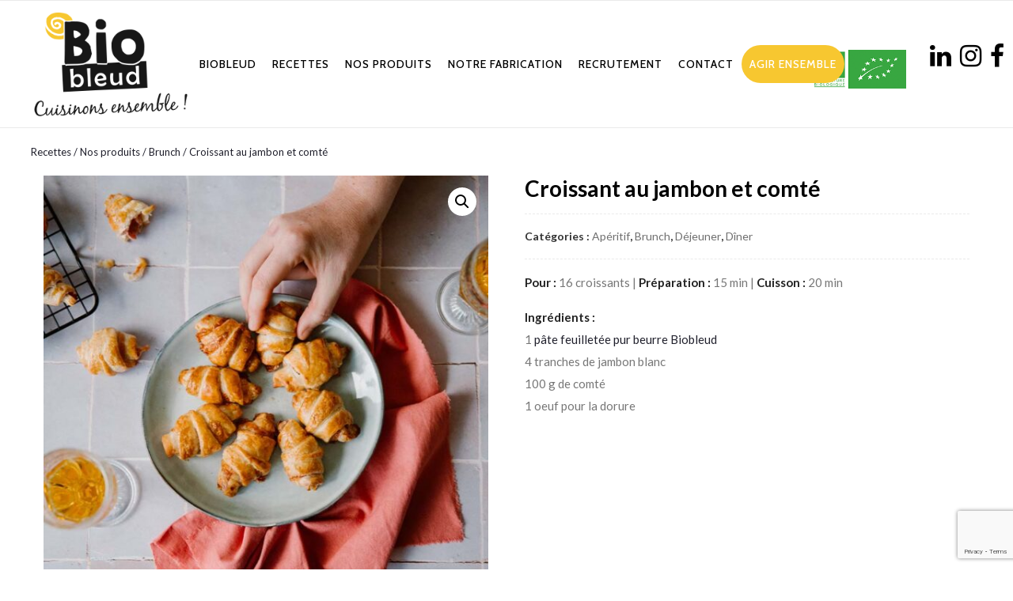

--- FILE ---
content_type: text/html; charset=UTF-8
request_url: https://www.biobleud.fr/nos-produits/brunch/croissant-au-jambon-et-comte/
body_size: 18839
content:

<!DOCTYPE html>
<html lang="fr-FR" prefix="og: http://ogp.me/ns# fb: http://ogp.me/ns/fb#" class="no-js no-svg">
<head>
<meta charset="UTF-8">
<meta name="viewport" content="width=device-width, initial-scale=1">
<link rel="profile" href="https://gmpg.org/xfn/11">

                        <script>
                            /* You can add more configuration options to webfontloader by previously defining the WebFontConfig with your options */
                            if ( typeof WebFontConfig === "undefined" ) {
                                WebFontConfig = new Object();
                            }
                            WebFontConfig['google'] = {families: ['Lato:400,700', 'Cabin:700,500&amp;subset=latin']};

                            (function() {
                                var wf = document.createElement( 'script' );
                                wf.src = 'https://ajax.googleapis.com/ajax/libs/webfont/1.5.3/webfont.js';
                                wf.type = 'text/javascript';
                                wf.async = 'true';
                                var s = document.getElementsByTagName( 'script' )[0];
                                s.parentNode.insertBefore( wf, s );
                            })();
                        </script>
                        <meta name='robots' content='index, follow, max-image-preview:large, max-snippet:-1, max-video-preview:-1' />

	<!-- This site is optimized with the Yoast SEO plugin v26.5 - https://yoast.com/wordpress/plugins/seo/ -->
	<title>Croissant au jambon et comté - Biobleud - Cuisinons ensemble : Pâtes à tarte 100% bio</title>
	<meta name="description" content="Dégustez ces savoureux croissants au jambon et comté, confectionnés avec notre pâte feuilletée pur beurre Biobleud. Un délice croustillant à chaque bouchée!" />
	<link rel="canonical" href="https://www.biobleud.fr/nos-produits/brunch/croissant-au-jambon-et-comte/" />
	<meta property="og:locale" content="fr_FR" />
	<meta property="og:type" content="article" />
	<meta property="og:title" content="Croissant au jambon et comté - Biobleud - Cuisinons ensemble : Pâtes à tarte 100% bio" />
	<meta property="og:description" content="Dégustez ces savoureux croissants au jambon et comté, confectionnés avec notre pâte feuilletée pur beurre Biobleud. Un délice croustillant à chaque bouchée!" />
	<meta property="og:url" content="https://www.biobleud.fr/nos-produits/brunch/croissant-au-jambon-et-comte/" />
	<meta property="og:site_name" content="Biobleud - Cuisinons ensemble : Pâtes à tarte 100% bio" />
	<meta property="article:modified_time" content="2025-09-23T13:48:48+00:00" />
	<meta property="og:image" content="https://www.biobleud.fr/wp-content/uploads/2022/01/Biobleud_pate_feuilletee_pur_beurre_bio_croissant_jambon_comte_2.jpg" />
	<meta property="og:image:width" content="800" />
	<meta property="og:image:height" content="800" />
	<meta property="og:image:type" content="image/jpeg" />
	<meta name="twitter:card" content="summary_large_image" />
	<meta name="twitter:label1" content="Durée de lecture estimée" />
	<meta name="twitter:data1" content="1 minute" />
	<script type="application/ld+json" class="yoast-schema-graph">{"@context":"https://schema.org","@graph":[{"@type":"WebPage","@id":"https://www.biobleud.fr/nos-produits/brunch/croissant-au-jambon-et-comte/","url":"https://www.biobleud.fr/nos-produits/brunch/croissant-au-jambon-et-comte/","name":"Croissant au jambon et comté - Biobleud - Cuisinons ensemble : Pâtes à tarte 100% bio","isPartOf":{"@id":"https://www.biobleud.fr/#website"},"primaryImageOfPage":{"@id":"https://www.biobleud.fr/nos-produits/brunch/croissant-au-jambon-et-comte/#primaryimage"},"image":{"@id":"https://www.biobleud.fr/nos-produits/brunch/croissant-au-jambon-et-comte/#primaryimage"},"thumbnailUrl":"https://www.biobleud.fr/wp-content/uploads/2022/01/Biobleud_pate_feuilletee_pur_beurre_bio_croissant_jambon_comte_2.jpg","datePublished":"2022-01-25T14:41:15+00:00","dateModified":"2025-09-23T13:48:48+00:00","description":"Dégustez ces savoureux croissants au jambon et comté, confectionnés avec notre pâte feuilletée pur beurre Biobleud. Un délice croustillant à chaque bouchée!","breadcrumb":{"@id":"https://www.biobleud.fr/nos-produits/brunch/croissant-au-jambon-et-comte/#breadcrumb"},"inLanguage":"fr-FR","potentialAction":[{"@type":"ReadAction","target":["https://www.biobleud.fr/nos-produits/brunch/croissant-au-jambon-et-comte/"]}]},{"@type":"ImageObject","inLanguage":"fr-FR","@id":"https://www.biobleud.fr/nos-produits/brunch/croissant-au-jambon-et-comte/#primaryimage","url":"https://www.biobleud.fr/wp-content/uploads/2022/01/Biobleud_pate_feuilletee_pur_beurre_bio_croissant_jambon_comte_2.jpg","contentUrl":"https://www.biobleud.fr/wp-content/uploads/2022/01/Biobleud_pate_feuilletee_pur_beurre_bio_croissant_jambon_comte_2.jpg","width":800,"height":800},{"@type":"BreadcrumbList","@id":"https://www.biobleud.fr/nos-produits/brunch/croissant-au-jambon-et-comte/#breadcrumb","itemListElement":[{"@type":"ListItem","position":1,"name":"Accueil","item":"https://www.biobleud.fr/"},{"@type":"ListItem","position":2,"name":"Nos produits","item":"https://www.biobleud.fr/nos-produits/"},{"@type":"ListItem","position":3,"name":"Croissant au jambon et comté"}]},{"@type":"WebSite","@id":"https://www.biobleud.fr/#website","url":"https://www.biobleud.fr/","name":"Biobleud - Cuisinons ensemble : Pâtes à tarte 100% bio","description":"La société Biobleud est une PME finistérienne, indépendante, sans capitaux extérieurs ni groupe industriel à ses côtés. Elle est spécialisée dans la fabrication de pâtes ménagères prêtes à dérouler 100% BIO (Pâte feuilletée / pâte brisée / pâte à pizza / pâte sablée) et commercialise une large gamme de crêpes et galettes bretonnes.","publisher":{"@id":"https://www.biobleud.fr/#organization"},"potentialAction":[{"@type":"SearchAction","target":{"@type":"EntryPoint","urlTemplate":"https://www.biobleud.fr/?s={search_term_string}"},"query-input":{"@type":"PropertyValueSpecification","valueRequired":true,"valueName":"search_term_string"}}],"inLanguage":"fr-FR"},{"@type":"Organization","@id":"https://www.biobleud.fr/#organization","name":"Biobleud","url":"https://www.biobleud.fr/","logo":{"@type":"ImageObject","inLanguage":"fr-FR","@id":"https://www.biobleud.fr/#/schema/logo/image/","url":"https://www.biobleud.fr/wp-content/uploads/2022/02/cropped-Biobleud_favicon.jpg","contentUrl":"https://www.biobleud.fr/wp-content/uploads/2022/02/cropped-Biobleud_favicon.jpg","width":512,"height":512,"caption":"Biobleud"},"image":{"@id":"https://www.biobleud.fr/#/schema/logo/image/"}}]}</script>
	<!-- / Yoast SEO plugin. -->


<link rel='dns-prefetch' href='//www.googletagmanager.com' />
<link rel="alternate" type="application/rss+xml" title="Biobleud - Cuisinons ensemble : Pâtes à tarte 100% bio &raquo; Flux" href="https://www.biobleud.fr/feed/" />
<link rel="alternate" type="application/rss+xml" title="Biobleud - Cuisinons ensemble : Pâtes à tarte 100% bio &raquo; Flux des commentaires" href="https://www.biobleud.fr/comments/feed/" />
<link rel="alternate" title="oEmbed (JSON)" type="application/json+oembed" href="https://www.biobleud.fr/wp-json/oembed/1.0/embed?url=https%3A%2F%2Fwww.biobleud.fr%2Fnos-produits%2Fbrunch%2Fcroissant-au-jambon-et-comte%2F" />
<link rel="alternate" title="oEmbed (XML)" type="text/xml+oembed" href="https://www.biobleud.fr/wp-json/oembed/1.0/embed?url=https%3A%2F%2Fwww.biobleud.fr%2Fnos-produits%2Fbrunch%2Fcroissant-au-jambon-et-comte%2F&#038;format=xml" />
<meta property="og:title" content="Croissant au jambon et comté"/>
<meta property="og:type" content="article"/>
<meta property="og:url" content="https://www.biobleud.fr/nos-produits/brunch/croissant-au-jambon-et-comte/"/>
<meta property="og:site_name" content="Biobleud - Cuisinons ensemble : Pâtes à tarte 100% bio"/>
<meta property="og:description" content="Pour : 16 croissants | Préparation : 15 min | Cuisson : 20 min
Ingrédients :
1 pâte feuilletée pur beurre Biobleud
4 tranches de jambon blanc
100 g de comté
1 oeuf pour la dorure"/>
<meta property="og:image" content="https://www.biobleud.fr/wp-content/uploads/2022/01/Biobleud_pate_feuilletee_pur_beurre_bio_croissant_jambon_comte_2-768x456.jpg"/>
<meta property="og:image:width" content="768"/>
<meta property="og:image:height" content="456"/>
<style id='wp-img-auto-sizes-contain-inline-css' type='text/css'>
img:is([sizes=auto i],[sizes^="auto," i]){contain-intrinsic-size:3000px 1500px}
/*# sourceURL=wp-img-auto-sizes-contain-inline-css */
</style>
<style id='wp-emoji-styles-inline-css' type='text/css'>

	img.wp-smiley, img.emoji {
		display: inline !important;
		border: none !important;
		box-shadow: none !important;
		height: 1em !important;
		width: 1em !important;
		margin: 0 0.07em !important;
		vertical-align: -0.1em !important;
		background: none !important;
		padding: 0 !important;
	}
/*# sourceURL=wp-emoji-styles-inline-css */
</style>
<style id='wp-block-library-inline-css' type='text/css'>
:root{--wp-block-synced-color:#7a00df;--wp-block-synced-color--rgb:122,0,223;--wp-bound-block-color:var(--wp-block-synced-color);--wp-editor-canvas-background:#ddd;--wp-admin-theme-color:#007cba;--wp-admin-theme-color--rgb:0,124,186;--wp-admin-theme-color-darker-10:#006ba1;--wp-admin-theme-color-darker-10--rgb:0,107,160.5;--wp-admin-theme-color-darker-20:#005a87;--wp-admin-theme-color-darker-20--rgb:0,90,135;--wp-admin-border-width-focus:2px}@media (min-resolution:192dpi){:root{--wp-admin-border-width-focus:1.5px}}.wp-element-button{cursor:pointer}:root .has-very-light-gray-background-color{background-color:#eee}:root .has-very-dark-gray-background-color{background-color:#313131}:root .has-very-light-gray-color{color:#eee}:root .has-very-dark-gray-color{color:#313131}:root .has-vivid-green-cyan-to-vivid-cyan-blue-gradient-background{background:linear-gradient(135deg,#00d084,#0693e3)}:root .has-purple-crush-gradient-background{background:linear-gradient(135deg,#34e2e4,#4721fb 50%,#ab1dfe)}:root .has-hazy-dawn-gradient-background{background:linear-gradient(135deg,#faaca8,#dad0ec)}:root .has-subdued-olive-gradient-background{background:linear-gradient(135deg,#fafae1,#67a671)}:root .has-atomic-cream-gradient-background{background:linear-gradient(135deg,#fdd79a,#004a59)}:root .has-nightshade-gradient-background{background:linear-gradient(135deg,#330968,#31cdcf)}:root .has-midnight-gradient-background{background:linear-gradient(135deg,#020381,#2874fc)}:root{--wp--preset--font-size--normal:16px;--wp--preset--font-size--huge:42px}.has-regular-font-size{font-size:1em}.has-larger-font-size{font-size:2.625em}.has-normal-font-size{font-size:var(--wp--preset--font-size--normal)}.has-huge-font-size{font-size:var(--wp--preset--font-size--huge)}.has-text-align-center{text-align:center}.has-text-align-left{text-align:left}.has-text-align-right{text-align:right}.has-fit-text{white-space:nowrap!important}#end-resizable-editor-section{display:none}.aligncenter{clear:both}.items-justified-left{justify-content:flex-start}.items-justified-center{justify-content:center}.items-justified-right{justify-content:flex-end}.items-justified-space-between{justify-content:space-between}.screen-reader-text{border:0;clip-path:inset(50%);height:1px;margin:-1px;overflow:hidden;padding:0;position:absolute;width:1px;word-wrap:normal!important}.screen-reader-text:focus{background-color:#ddd;clip-path:none;color:#444;display:block;font-size:1em;height:auto;left:5px;line-height:normal;padding:15px 23px 14px;text-decoration:none;top:5px;width:auto;z-index:100000}html :where(.has-border-color){border-style:solid}html :where([style*=border-top-color]){border-top-style:solid}html :where([style*=border-right-color]){border-right-style:solid}html :where([style*=border-bottom-color]){border-bottom-style:solid}html :where([style*=border-left-color]){border-left-style:solid}html :where([style*=border-width]){border-style:solid}html :where([style*=border-top-width]){border-top-style:solid}html :where([style*=border-right-width]){border-right-style:solid}html :where([style*=border-bottom-width]){border-bottom-style:solid}html :where([style*=border-left-width]){border-left-style:solid}html :where(img[class*=wp-image-]){height:auto;max-width:100%}:where(figure){margin:0 0 1em}html :where(.is-position-sticky){--wp-admin--admin-bar--position-offset:var(--wp-admin--admin-bar--height,0px)}@media screen and (max-width:600px){html :where(.is-position-sticky){--wp-admin--admin-bar--position-offset:0px}}

/*# sourceURL=wp-block-library-inline-css */
</style><link rel='stylesheet' id='wc-blocks-style-css' href='https://www.biobleud.fr/wp-content/plugins/woocommerce/assets/client/blocks/wc-blocks.css?ver=wc-10.4.2' type='text/css' media='all' />
<style id='global-styles-inline-css' type='text/css'>
:root{--wp--preset--aspect-ratio--square: 1;--wp--preset--aspect-ratio--4-3: 4/3;--wp--preset--aspect-ratio--3-4: 3/4;--wp--preset--aspect-ratio--3-2: 3/2;--wp--preset--aspect-ratio--2-3: 2/3;--wp--preset--aspect-ratio--16-9: 16/9;--wp--preset--aspect-ratio--9-16: 9/16;--wp--preset--color--black: #000000;--wp--preset--color--cyan-bluish-gray: #abb8c3;--wp--preset--color--white: #FFF;--wp--preset--color--pale-pink: #f78da7;--wp--preset--color--vivid-red: #cf2e2e;--wp--preset--color--luminous-vivid-orange: #ff6900;--wp--preset--color--luminous-vivid-amber: #fcb900;--wp--preset--color--light-green-cyan: #7bdcb5;--wp--preset--color--vivid-green-cyan: #00d084;--wp--preset--color--pale-cyan-blue: #8ed1fc;--wp--preset--color--vivid-cyan-blue: #0693e3;--wp--preset--color--vivid-purple: #9b51e0;--wp--preset--color--dark-gray: #111;--wp--preset--color--light-gray: #767676;--wp--preset--gradient--vivid-cyan-blue-to-vivid-purple: linear-gradient(135deg,rgb(6,147,227) 0%,rgb(155,81,224) 100%);--wp--preset--gradient--light-green-cyan-to-vivid-green-cyan: linear-gradient(135deg,rgb(122,220,180) 0%,rgb(0,208,130) 100%);--wp--preset--gradient--luminous-vivid-amber-to-luminous-vivid-orange: linear-gradient(135deg,rgb(252,185,0) 0%,rgb(255,105,0) 100%);--wp--preset--gradient--luminous-vivid-orange-to-vivid-red: linear-gradient(135deg,rgb(255,105,0) 0%,rgb(207,46,46) 100%);--wp--preset--gradient--very-light-gray-to-cyan-bluish-gray: linear-gradient(135deg,rgb(238,238,238) 0%,rgb(169,184,195) 100%);--wp--preset--gradient--cool-to-warm-spectrum: linear-gradient(135deg,rgb(74,234,220) 0%,rgb(151,120,209) 20%,rgb(207,42,186) 40%,rgb(238,44,130) 60%,rgb(251,105,98) 80%,rgb(254,248,76) 100%);--wp--preset--gradient--blush-light-purple: linear-gradient(135deg,rgb(255,206,236) 0%,rgb(152,150,240) 100%);--wp--preset--gradient--blush-bordeaux: linear-gradient(135deg,rgb(254,205,165) 0%,rgb(254,45,45) 50%,rgb(107,0,62) 100%);--wp--preset--gradient--luminous-dusk: linear-gradient(135deg,rgb(255,203,112) 0%,rgb(199,81,192) 50%,rgb(65,88,208) 100%);--wp--preset--gradient--pale-ocean: linear-gradient(135deg,rgb(255,245,203) 0%,rgb(182,227,212) 50%,rgb(51,167,181) 100%);--wp--preset--gradient--electric-grass: linear-gradient(135deg,rgb(202,248,128) 0%,rgb(113,206,126) 100%);--wp--preset--gradient--midnight: linear-gradient(135deg,rgb(2,3,129) 0%,rgb(40,116,252) 100%);--wp--preset--font-size--small: 13px;--wp--preset--font-size--medium: 20px;--wp--preset--font-size--large: 36px;--wp--preset--font-size--x-large: 42px;--wp--preset--spacing--20: 0.44rem;--wp--preset--spacing--30: 0.67rem;--wp--preset--spacing--40: 1rem;--wp--preset--spacing--50: 1.5rem;--wp--preset--spacing--60: 2.25rem;--wp--preset--spacing--70: 3.38rem;--wp--preset--spacing--80: 5.06rem;--wp--preset--shadow--natural: 6px 6px 9px rgba(0, 0, 0, 0.2);--wp--preset--shadow--deep: 12px 12px 50px rgba(0, 0, 0, 0.4);--wp--preset--shadow--sharp: 6px 6px 0px rgba(0, 0, 0, 0.2);--wp--preset--shadow--outlined: 6px 6px 0px -3px rgb(255, 255, 255), 6px 6px rgb(0, 0, 0);--wp--preset--shadow--crisp: 6px 6px 0px rgb(0, 0, 0);}:where(.is-layout-flex){gap: 0.5em;}:where(.is-layout-grid){gap: 0.5em;}body .is-layout-flex{display: flex;}.is-layout-flex{flex-wrap: wrap;align-items: center;}.is-layout-flex > :is(*, div){margin: 0;}body .is-layout-grid{display: grid;}.is-layout-grid > :is(*, div){margin: 0;}:where(.wp-block-columns.is-layout-flex){gap: 2em;}:where(.wp-block-columns.is-layout-grid){gap: 2em;}:where(.wp-block-post-template.is-layout-flex){gap: 1.25em;}:where(.wp-block-post-template.is-layout-grid){gap: 1.25em;}.has-black-color{color: var(--wp--preset--color--black) !important;}.has-cyan-bluish-gray-color{color: var(--wp--preset--color--cyan-bluish-gray) !important;}.has-white-color{color: var(--wp--preset--color--white) !important;}.has-pale-pink-color{color: var(--wp--preset--color--pale-pink) !important;}.has-vivid-red-color{color: var(--wp--preset--color--vivid-red) !important;}.has-luminous-vivid-orange-color{color: var(--wp--preset--color--luminous-vivid-orange) !important;}.has-luminous-vivid-amber-color{color: var(--wp--preset--color--luminous-vivid-amber) !important;}.has-light-green-cyan-color{color: var(--wp--preset--color--light-green-cyan) !important;}.has-vivid-green-cyan-color{color: var(--wp--preset--color--vivid-green-cyan) !important;}.has-pale-cyan-blue-color{color: var(--wp--preset--color--pale-cyan-blue) !important;}.has-vivid-cyan-blue-color{color: var(--wp--preset--color--vivid-cyan-blue) !important;}.has-vivid-purple-color{color: var(--wp--preset--color--vivid-purple) !important;}.has-black-background-color{background-color: var(--wp--preset--color--black) !important;}.has-cyan-bluish-gray-background-color{background-color: var(--wp--preset--color--cyan-bluish-gray) !important;}.has-white-background-color{background-color: var(--wp--preset--color--white) !important;}.has-pale-pink-background-color{background-color: var(--wp--preset--color--pale-pink) !important;}.has-vivid-red-background-color{background-color: var(--wp--preset--color--vivid-red) !important;}.has-luminous-vivid-orange-background-color{background-color: var(--wp--preset--color--luminous-vivid-orange) !important;}.has-luminous-vivid-amber-background-color{background-color: var(--wp--preset--color--luminous-vivid-amber) !important;}.has-light-green-cyan-background-color{background-color: var(--wp--preset--color--light-green-cyan) !important;}.has-vivid-green-cyan-background-color{background-color: var(--wp--preset--color--vivid-green-cyan) !important;}.has-pale-cyan-blue-background-color{background-color: var(--wp--preset--color--pale-cyan-blue) !important;}.has-vivid-cyan-blue-background-color{background-color: var(--wp--preset--color--vivid-cyan-blue) !important;}.has-vivid-purple-background-color{background-color: var(--wp--preset--color--vivid-purple) !important;}.has-black-border-color{border-color: var(--wp--preset--color--black) !important;}.has-cyan-bluish-gray-border-color{border-color: var(--wp--preset--color--cyan-bluish-gray) !important;}.has-white-border-color{border-color: var(--wp--preset--color--white) !important;}.has-pale-pink-border-color{border-color: var(--wp--preset--color--pale-pink) !important;}.has-vivid-red-border-color{border-color: var(--wp--preset--color--vivid-red) !important;}.has-luminous-vivid-orange-border-color{border-color: var(--wp--preset--color--luminous-vivid-orange) !important;}.has-luminous-vivid-amber-border-color{border-color: var(--wp--preset--color--luminous-vivid-amber) !important;}.has-light-green-cyan-border-color{border-color: var(--wp--preset--color--light-green-cyan) !important;}.has-vivid-green-cyan-border-color{border-color: var(--wp--preset--color--vivid-green-cyan) !important;}.has-pale-cyan-blue-border-color{border-color: var(--wp--preset--color--pale-cyan-blue) !important;}.has-vivid-cyan-blue-border-color{border-color: var(--wp--preset--color--vivid-cyan-blue) !important;}.has-vivid-purple-border-color{border-color: var(--wp--preset--color--vivid-purple) !important;}.has-vivid-cyan-blue-to-vivid-purple-gradient-background{background: var(--wp--preset--gradient--vivid-cyan-blue-to-vivid-purple) !important;}.has-light-green-cyan-to-vivid-green-cyan-gradient-background{background: var(--wp--preset--gradient--light-green-cyan-to-vivid-green-cyan) !important;}.has-luminous-vivid-amber-to-luminous-vivid-orange-gradient-background{background: var(--wp--preset--gradient--luminous-vivid-amber-to-luminous-vivid-orange) !important;}.has-luminous-vivid-orange-to-vivid-red-gradient-background{background: var(--wp--preset--gradient--luminous-vivid-orange-to-vivid-red) !important;}.has-very-light-gray-to-cyan-bluish-gray-gradient-background{background: var(--wp--preset--gradient--very-light-gray-to-cyan-bluish-gray) !important;}.has-cool-to-warm-spectrum-gradient-background{background: var(--wp--preset--gradient--cool-to-warm-spectrum) !important;}.has-blush-light-purple-gradient-background{background: var(--wp--preset--gradient--blush-light-purple) !important;}.has-blush-bordeaux-gradient-background{background: var(--wp--preset--gradient--blush-bordeaux) !important;}.has-luminous-dusk-gradient-background{background: var(--wp--preset--gradient--luminous-dusk) !important;}.has-pale-ocean-gradient-background{background: var(--wp--preset--gradient--pale-ocean) !important;}.has-electric-grass-gradient-background{background: var(--wp--preset--gradient--electric-grass) !important;}.has-midnight-gradient-background{background: var(--wp--preset--gradient--midnight) !important;}.has-small-font-size{font-size: var(--wp--preset--font-size--small) !important;}.has-medium-font-size{font-size: var(--wp--preset--font-size--medium) !important;}.has-large-font-size{font-size: var(--wp--preset--font-size--large) !important;}.has-x-large-font-size{font-size: var(--wp--preset--font-size--x-large) !important;}
/*# sourceURL=global-styles-inline-css */
</style>

<style id='classic-theme-styles-inline-css' type='text/css'>
/*! This file is auto-generated */
.wp-block-button__link{color:#fff;background-color:#32373c;border-radius:9999px;box-shadow:none;text-decoration:none;padding:calc(.667em + 2px) calc(1.333em + 2px);font-size:1.125em}.wp-block-file__button{background:#32373c;color:#fff;text-decoration:none}
/*# sourceURL=/wp-includes/css/classic-themes.min.css */
</style>
<link rel='stylesheet' id='contact-form-7-css' href='https://www.biobleud.fr/wp-content/plugins/contact-form-7/includes/css/styles.css?ver=6.1.4' type='text/css' media='all' />
<link rel='stylesheet' id='flexy-breadcrumb-css' href='https://www.biobleud.fr/wp-content/plugins/flexy-breadcrumb/public/css/flexy-breadcrumb-public.css?ver=1.2.1' type='text/css' media='all' />
<link rel='stylesheet' id='flexy-breadcrumb-font-awesome-css' href='https://www.biobleud.fr/wp-content/plugins/flexy-breadcrumb/public/css/font-awesome.min.css?ver=4.7.0' type='text/css' media='all' />
<link rel='stylesheet' id='rs-plugin-settings-css' href='https://www.biobleud.fr/wp-content/plugins/revslider/public/assets/css/rs6.css?ver=6.4.11' type='text/css' media='all' />
<style id='rs-plugin-settings-inline-css' type='text/css'>
#rs-demo-id {}
/*# sourceURL=rs-plugin-settings-inline-css */
</style>
<link rel='stylesheet' id='wpos-slick-style-css' href='https://www.biobleud.fr/wp-content/plugins/timeline-and-history-slider/assets/css/slick.css?ver=2.4.3' type='text/css' media='all' />
<link rel='stylesheet' id='tahs-public-style-css' href='https://www.biobleud.fr/wp-content/plugins/timeline-and-history-slider/assets/css/slick-slider-style.css?ver=2.4.3' type='text/css' media='all' />
<link rel='stylesheet' id='photoswipe-css' href='https://www.biobleud.fr/wp-content/plugins/woocommerce/assets/css/photoswipe/photoswipe.min.css?ver=10.4.2' type='text/css' media='all' />
<link rel='stylesheet' id='photoswipe-default-skin-css' href='https://www.biobleud.fr/wp-content/plugins/woocommerce/assets/css/photoswipe/default-skin/default-skin.min.css?ver=10.4.2' type='text/css' media='all' />
<link rel='stylesheet' id='woocommerce-layout-css' href='https://www.biobleud.fr/wp-content/plugins/woocommerce/assets/css/woocommerce-layout.css?ver=10.4.2' type='text/css' media='all' />
<link rel='stylesheet' id='woocommerce-smallscreen-css' href='https://www.biobleud.fr/wp-content/plugins/woocommerce/assets/css/woocommerce-smallscreen.css?ver=10.4.2' type='text/css' media='only screen and (max-width: 768px)' />
<link rel='stylesheet' id='woocommerce-general-css' href='https://www.biobleud.fr/wp-content/plugins/woocommerce/assets/css/woocommerce.css?ver=10.4.2' type='text/css' media='all' />
<style id='woocommerce-inline-inline-css' type='text/css'>
.woocommerce form .form-row .required { visibility: visible; }
/*# sourceURL=woocommerce-inline-inline-css */
</style>
<link rel='stylesheet' id='wpsl-styles-css' href='https://www.biobleud.fr/wp-content/plugins/wp-store-locator/css/styles.min.css?ver=2.2.261' type='text/css' media='all' />
<link rel='stylesheet' id='wcpscwc-public-style-css' href='https://www.biobleud.fr/wp-content/plugins/woo-product-slider-and-carousel-with-category/assets/css/wcpscwc-public.css?ver=3.0.3' type='text/css' media='all' />
<link rel='stylesheet' id='js_composer_front-css' href='https://www.biobleud.fr/wp-content/plugins/js_composer/assets/css/js_composer.min.css?ver=7.3' type='text/css' media='all' />
<link rel='stylesheet' id='bootstrap-css' href='https://www.biobleud.fr/wp-content/themes/palmplaza/assets/css/bootstrap.min.css?ver=4.1.1' type='text/css' media='all' />
<link rel='stylesheet' id='font-awesome-css' href='https://www.biobleud.fr/wp-content/themes/palmplaza/assets/css/font-awesome.min.css?ver=4.7.0' type='text/css' media='all' />
<link rel='stylesheet' id='themify-icons-css' href='https://www.biobleud.fr/wp-content/themes/palmplaza/assets/css/themify-icons.css?ver=1.0.1' type='text/css' media='all' />
<link rel='stylesheet' id='simple-line-icons-css' href='https://www.biobleud.fr/wp-content/themes/palmplaza/assets/css/simple-line-icons.css?ver=1.0' type='text/css' media='all' />
<link rel='stylesheet' id='animate-css' href='https://www.biobleud.fr/wp-content/themes/palmplaza/assets/css/animate.min.css?ver=3.5.1' type='text/css' media='all' />
<link rel='stylesheet' id='palmplaza-style-css' href='https://www.biobleud.fr/wp-content/themes/palmplaza/style.css?ver=1.0' type='text/css' media='all' />
<link rel='stylesheet' id='palmplaza-shortcode-css' href='https://www.biobleud.fr/wp-content/themes/palmplaza/assets/css/shortcode.css?ver=1.0' type='text/css' media='all' />
<link rel='stylesheet' id='palmplaza-theme-style-css' href='https://www.biobleud.fr/wp-content/uploads/palmplaza/theme_1.css?ver=1.0.7' type='text/css' media='all' />
<style id='palmplaza-theme-style-inline-css' type='text/css'>

	/*
	 * Palmplaza Theme Post Style
	 */


/*# sourceURL=palmplaza-theme-style-inline-css */
</style>
<script type="text/javascript" src="https://www.biobleud.fr/wp-includes/js/jquery/jquery.min.js?ver=3.7.1" id="jquery-core-js"></script>
<script type="text/javascript" src="https://www.biobleud.fr/wp-includes/js/jquery/jquery-migrate.min.js?ver=3.4.1" id="jquery-migrate-js"></script>
<script type="text/javascript" src="https://www.biobleud.fr/wp-content/plugins/revslider/public/assets/js/rbtools.min.js?ver=6.4.8" id="tp-tools-js"></script>
<script type="text/javascript" src="https://www.biobleud.fr/wp-content/plugins/revslider/public/assets/js/rs6.min.js?ver=6.4.11" id="revmin-js"></script>
<script type="text/javascript" src="https://www.biobleud.fr/wp-content/plugins/woocommerce/assets/js/jquery-blockui/jquery.blockUI.min.js?ver=2.7.0-wc.10.4.2" id="wc-jquery-blockui-js" data-wp-strategy="defer"></script>
<script type="text/javascript" id="wc-add-to-cart-js-extra">
/* <![CDATA[ */
var wc_add_to_cart_params = {"ajax_url":"/wp-admin/admin-ajax.php","wc_ajax_url":"/?wc-ajax=%%endpoint%%","i18n_view_cart":"Voir le panier","cart_url":"https://www.biobleud.fr","is_cart":"","cart_redirect_after_add":"no"};
//# sourceURL=wc-add-to-cart-js-extra
/* ]]> */
</script>
<script type="text/javascript" src="https://www.biobleud.fr/wp-content/plugins/woocommerce/assets/js/frontend/add-to-cart.min.js?ver=10.4.2" id="wc-add-to-cart-js" data-wp-strategy="defer"></script>
<script type="text/javascript" src="https://www.biobleud.fr/wp-content/plugins/woocommerce/assets/js/zoom/jquery.zoom.min.js?ver=1.7.21-wc.10.4.2" id="wc-zoom-js" defer="defer" data-wp-strategy="defer"></script>
<script type="text/javascript" src="https://www.biobleud.fr/wp-content/plugins/woocommerce/assets/js/flexslider/jquery.flexslider.min.js?ver=2.7.2-wc.10.4.2" id="wc-flexslider-js" defer="defer" data-wp-strategy="defer"></script>
<script type="text/javascript" src="https://www.biobleud.fr/wp-content/plugins/woocommerce/assets/js/photoswipe/photoswipe.min.js?ver=4.1.1-wc.10.4.2" id="wc-photoswipe-js" defer="defer" data-wp-strategy="defer"></script>
<script type="text/javascript" src="https://www.biobleud.fr/wp-content/plugins/woocommerce/assets/js/photoswipe/photoswipe-ui-default.min.js?ver=4.1.1-wc.10.4.2" id="wc-photoswipe-ui-default-js" defer="defer" data-wp-strategy="defer"></script>
<script type="text/javascript" id="wc-single-product-js-extra">
/* <![CDATA[ */
var wc_single_product_params = {"i18n_required_rating_text":"Veuillez s\u00e9lectionner une note","i18n_rating_options":["1\u00a0\u00e9toile sur 5","2\u00a0\u00e9toiles sur 5","3\u00a0\u00e9toiles sur 5","4\u00a0\u00e9toiles sur 5","5\u00a0\u00e9toiles sur 5"],"i18n_product_gallery_trigger_text":"Voir la galerie d\u2019images en plein \u00e9cran","review_rating_required":"yes","flexslider":{"rtl":false,"animation":"slide","smoothHeight":true,"directionNav":false,"controlNav":"thumbnails","slideshow":false,"animationSpeed":500,"animationLoop":false,"allowOneSlide":false},"zoom_enabled":"1","zoom_options":[],"photoswipe_enabled":"1","photoswipe_options":{"shareEl":false,"closeOnScroll":false,"history":false,"hideAnimationDuration":0,"showAnimationDuration":0},"flexslider_enabled":"1"};
//# sourceURL=wc-single-product-js-extra
/* ]]> */
</script>
<script type="text/javascript" src="https://www.biobleud.fr/wp-content/plugins/woocommerce/assets/js/frontend/single-product.min.js?ver=10.4.2" id="wc-single-product-js" defer="defer" data-wp-strategy="defer"></script>
<script type="text/javascript" src="https://www.biobleud.fr/wp-content/plugins/woocommerce/assets/js/js-cookie/js.cookie.min.js?ver=2.1.4-wc.10.4.2" id="wc-js-cookie-js" data-wp-strategy="defer"></script>
<script type="text/javascript" src="https://www.biobleud.fr/wp-content/plugins/js_composer/assets/js/vendors/woocommerce-add-to-cart.js?ver=7.3" id="vc_woocommerce-add-to-cart-js-js"></script>

<!-- Extrait de code de la balise Google (gtag.js) ajouté par Site Kit -->
<!-- Extrait Google Analytics ajouté par Site Kit -->
<script type="text/javascript" src="https://www.googletagmanager.com/gtag/js?id=GT-T5MFH5H" id="google_gtagjs-js" async></script>
<script type="text/javascript" id="google_gtagjs-js-after">
/* <![CDATA[ */
window.dataLayer = window.dataLayer || [];function gtag(){dataLayer.push(arguments);}
gtag("set","linker",{"domains":["www.biobleud.fr"]});
gtag("js", new Date());
gtag("set", "developer_id.dZTNiMT", true);
gtag("config", "GT-T5MFH5H");
 window._googlesitekit = window._googlesitekit || {}; window._googlesitekit.throttledEvents = []; window._googlesitekit.gtagEvent = (name, data) => { var key = JSON.stringify( { name, data } ); if ( !! window._googlesitekit.throttledEvents[ key ] ) { return; } window._googlesitekit.throttledEvents[ key ] = true; setTimeout( () => { delete window._googlesitekit.throttledEvents[ key ]; }, 5 ); gtag( "event", name, { ...data, event_source: "site-kit" } ); }; 
//# sourceURL=google_gtagjs-js-after
/* ]]> */
</script>
<script></script><link rel="https://api.w.org/" href="https://www.biobleud.fr/wp-json/" /><link rel="alternate" title="JSON" type="application/json" href="https://www.biobleud.fr/wp-json/wp/v2/product/8939" /><link rel="EditURI" type="application/rsd+xml" title="RSD" href="https://www.biobleud.fr/xmlrpc.php?rsd" />
<meta name="generator" content="WordPress 6.9" />
<meta name="generator" content="WooCommerce 10.4.2" />
<link rel='shortlink' href='https://www.biobleud.fr/?p=8939' />


            <style type="text/css">              
                
                /* Background color */
                .fbc-page .fbc-wrap .fbc-items {
                    background-color: #edeff0;
                }
                /* Items font size */
                .fbc-page .fbc-wrap .fbc-items li {
                    font-size: 16px;
                }
                
                /* Items' link color */
                .fbc-page .fbc-wrap .fbc-items li a {
                    color: #337ab7;                    
                }
                
                /* Seprator color */
                .fbc-page .fbc-wrap .fbc-items li .fbc-separator {
                    color: #cccccc;
                }
                
                /* Active item & end-text color */
                .fbc-page .fbc-wrap .fbc-items li.active span,
                .fbc-page .fbc-wrap .fbc-items li .fbc-end-text {
                    color: #27272a;
                    font-size: 16px;
                }
            </style>

            <meta name="generator" content="Site Kit by Google 1.167.0" />	<noscript><style>.woocommerce-product-gallery{ opacity: 1 !important; }</style></noscript>
	<meta name="generator" content="Powered by WPBakery Page Builder - drag and drop page builder for WordPress."/>
<meta name="generator" content="Powered by Slider Revolution 6.4.11 - responsive, Mobile-Friendly Slider Plugin for WordPress with comfortable drag and drop interface." />
<link rel="icon" href="https://www.biobleud.fr/wp-content/uploads/2022/02/cropped-Biobleud_favicon-32x32.jpg" sizes="32x32" />
<link rel="icon" href="https://www.biobleud.fr/wp-content/uploads/2022/02/cropped-Biobleud_favicon-192x192.jpg" sizes="192x192" />
<link rel="apple-touch-icon" href="https://www.biobleud.fr/wp-content/uploads/2022/02/cropped-Biobleud_favicon-180x180.jpg" />
<meta name="msapplication-TileImage" content="https://www.biobleud.fr/wp-content/uploads/2022/02/cropped-Biobleud_favicon-270x270.jpg" />
<script type="text/javascript">function setREVStartSize(e){
			//window.requestAnimationFrame(function() {				 
				window.RSIW = window.RSIW===undefined ? window.innerWidth : window.RSIW;	
				window.RSIH = window.RSIH===undefined ? window.innerHeight : window.RSIH;	
				try {								
					var pw = document.getElementById(e.c).parentNode.offsetWidth,
						newh;
					pw = pw===0 || isNaN(pw) ? window.RSIW : pw;
					e.tabw = e.tabw===undefined ? 0 : parseInt(e.tabw);
					e.thumbw = e.thumbw===undefined ? 0 : parseInt(e.thumbw);
					e.tabh = e.tabh===undefined ? 0 : parseInt(e.tabh);
					e.thumbh = e.thumbh===undefined ? 0 : parseInt(e.thumbh);
					e.tabhide = e.tabhide===undefined ? 0 : parseInt(e.tabhide);
					e.thumbhide = e.thumbhide===undefined ? 0 : parseInt(e.thumbhide);
					e.mh = e.mh===undefined || e.mh=="" || e.mh==="auto" ? 0 : parseInt(e.mh,0);		
					if(e.layout==="fullscreen" || e.l==="fullscreen") 						
						newh = Math.max(e.mh,window.RSIH);					
					else{					
						e.gw = Array.isArray(e.gw) ? e.gw : [e.gw];
						for (var i in e.rl) if (e.gw[i]===undefined || e.gw[i]===0) e.gw[i] = e.gw[i-1];					
						e.gh = e.el===undefined || e.el==="" || (Array.isArray(e.el) && e.el.length==0)? e.gh : e.el;
						e.gh = Array.isArray(e.gh) ? e.gh : [e.gh];
						for (var i in e.rl) if (e.gh[i]===undefined || e.gh[i]===0) e.gh[i] = e.gh[i-1];
											
						var nl = new Array(e.rl.length),
							ix = 0,						
							sl;					
						e.tabw = e.tabhide>=pw ? 0 : e.tabw;
						e.thumbw = e.thumbhide>=pw ? 0 : e.thumbw;
						e.tabh = e.tabhide>=pw ? 0 : e.tabh;
						e.thumbh = e.thumbhide>=pw ? 0 : e.thumbh;					
						for (var i in e.rl) nl[i] = e.rl[i]<window.RSIW ? 0 : e.rl[i];
						sl = nl[0];									
						for (var i in nl) if (sl>nl[i] && nl[i]>0) { sl = nl[i]; ix=i;}															
						var m = pw>(e.gw[ix]+e.tabw+e.thumbw) ? 1 : (pw-(e.tabw+e.thumbw)) / (e.gw[ix]);					
						newh =  (e.gh[ix] * m) + (e.tabh + e.thumbh);
					}				
					if(window.rs_init_css===undefined) window.rs_init_css = document.head.appendChild(document.createElement("style"));					
					document.getElementById(e.c).height = newh+"px";
					window.rs_init_css.innerHTML += "#"+e.c+"_wrapper { height: "+newh+"px }";				
				} catch(e){
					console.log("Failure at Presize of Slider:" + e)
				}					   
			//});
		  };</script>
		<style type="text/css" id="wp-custom-css">
			.product_type_simple {visibility: hidden!important;}
.vc_custom_1572072279345 {display: none!important;}
.secondary-space-toggle {display: none!important;}
.woocommerce .related.products h2, .up-sells.upsells.products h2 {
  
    text-transform: none!important;
    font-family: Lato!important;
}

.woocommerce-page div.product .woocommerce-tabs ul.tabs li.active a {
    display: none;
}
.woocommerce-tabs .panel h2 {
    display: none;
}
.footer-middle-wrap a {
    display: inline-block;
}
.woocommerce-loop-product__title  {
    font-family: Lato!important;
}
.fbc-page .fbc-wrap .fbc-items {
    background-color: transparent!important;
}
.fbc-page .fbc-wrap .fbc-items {
    font-size: 12px!important;
}
#menu-item-7849 {margin-top: 0px;}
.palmplaza-tabs-wrapper .woocommerce ul.products li.product .woocommerce-loop-product__title {
    min-height: 60px;
    color: #fff;
    font-family: Lato;
    text-transform: none;
  background-color: rgba(0, 0, 0, .4);
    font-size: 14px;
    font-weight: 500;
}
.woocommerce-ordering {
    display: none!important;
}
.woocommerce-sort-by-columns {
    display: none!important;
} 
.woocommerce-result-count {
    display: none!important;
} 
.customize-unpreviewable {
    display: none!important;
} 
.sortby {
    display: none!important;
}
.woocommerce ul.products li.product .woocommerce-loop-product__title {
    color: #252525;
    font-size: 18px;
    text-transform: none!important;
    line-height: 25px;
    text-align: left;
    padding: 0.25em 20px;
    margin-bottom: 3px;
}
.palmplaza-content>.palmplaza-content-inner {
    padding:  0px 0px 0px 0px!important;
}		</style>
		<noscript><style> .wpb_animate_when_almost_visible { opacity: 1; }</style></noscript><script>
$("ul li:last").addClass("last");</script>
<link rel='stylesheet' id='owl-carousel-css' href='https://www.biobleud.fr/wp-content/themes/palmplaza/assets/css/owl-carousel.min.css?ver=2.2.1' type='text/css' media='all' />
</head>
<body class="wp-singular product-template-default single single-product postid-8939 wp-custom-logo wp-embed-responsive wp-theme-palmplaza theme-palmplaza woocommerce woocommerce-page woocommerce-no-js wpb-js-composer js-comp-ver-7.3 vc_responsive" data-scroll-time="" data-scroll-distance="" data-scroll-offset="72" data-scroll-moffset="65">

		<div class="mobile-header">
			<div class="mobile-header-inner hidden-lg-up hidden-lg-land-up">
				<div class="sticky-outer"><div class="sticky-head">
						<div class="container">
		
				<ul class="mobile-header-items nav pull-left">
			
					<li class="nav-item">
						<div class="nav-item-inner">
					<div class="mobile-logo"><a href="https://www.biobleud.fr/" title="Biobleud - Cuisinons ensemble : Pâtes à tarte 100% bio" ><img class="img-responsive" src="https://www.biobleud.fr/wp-content/uploads/2021/06/bbd_logo-1-3.png" alt="Biobleud - Cuisinons ensemble : Pâtes à tarte 100% bio" title="Biobleud - Cuisinons ensemble : Pâtes à tarte 100% bio" /></a></div>
						</div>
					</li>
			
				</ul>
			
				<ul class="mobile-header-items nav pull-right">
			
					<li class="nav-item">
						<div class="nav-item-inner">
					<a class="mobile-bar-toggle" href="#"><i class="fa fa-bars"></i></a>
						</div>
					</li>
			
				</ul>
			
						</div><!-- container -->
				</div></div>
			</div>
		</div>
		
		<div class="mobile-bar animate-from-top">
			<a class="mobile-bar-toggle close" href="#"></a>
			<div class="mobile-bar-inner">
				<div class="container">
		
					<ul class="mobile-bar-items nav flex-column mobile-bar-middle">
				
						<li class="nav-item">
							<div class="nav-item-inner">
						<div class="mobile-logo"><a href="https://www.biobleud.fr/" title="Biobleud - Cuisinons ensemble : Pâtes à tarte 100% bio" ><img class="img-responsive" src="https://www.biobleud.fr/wp-content/uploads/2021/06/bbd_logo-1-3.png" alt="Biobleud - Cuisinons ensemble : Pâtes à tarte 100% bio" title="Biobleud - Cuisinons ensemble : Pâtes à tarte 100% bio" /></a></div>
							</div>
						</li>
				
						<li class="nav-item">
							<div class="nav-item-inner">
						<div class="palmplaza-mobile-main-menu"></div>
							</div>
						</li>
				
					</ul>
				
				</div><!-- container -->
			</div>
		</div>
		<div id="page" class="palmplaza-wrapper">
		<header class="palmplaza-header">
		
			
		<div class="header-inner hidden-md-down hidden-md-land-down">
	 <div class="sticky-outer">  <div class="sticky-scroll"> 
						<nav class="navbar clearfix">
						<div style="width: 250px; position: absolute;  right: 5px;">
<a href="https://www.facebook.com/biobleud" style="display: inline; margin-left: 5px; margin-right: 5px; margin-top: 5px;"><i class="fa fa-facebook" target="_blank" style="font-size: 32px"></i></a>
<a href="https://www.instagram.com/biobleud_fr" target="_blank" style="display: inline; margin-left: 5px; margin-right: 5px; margin-top: 5px;" rel="noopener"><i class="fa fa-instagram" style="font-size: 32px"></i></a>
<a href="https://fr.linkedin.com/company/biobleud" target="_blank" style="display: inline; margin-left: 5px; margin-right: 5px; margin-top: 5px;" rel="noopener"><i class="fa fa-linkedin" style="font-size: 32px"></i></a>
<img class="img-responsive" src="https://www.biobleud.fr/wp-content/uploads/2021/06/ab.png" alt="Biobleud" title="Biobleud" style="
	display: inline;  width: 120px; margin-top: -15px;  height: 49px;
">
</div>
							<div class="custom-container navbar-inner">
								
			<ul class="navbar-items nav pull-left">
		
				<li class="nav-item">
					<div class="nav-item-inner">
				
			<div class="main-logo">
				<a href="https://www.biobleud.fr/" title="Biobleud - Cuisinons ensemble : Pâtes à tarte 100% bio" ><img class="custom-logo img-fluid" src="https://www.biobleud.fr/wp-content/uploads/2021/06/bbd_logo-1-3.png" alt="Biobleud - Cuisinons ensemble : Pâtes à tarte 100% bio" title="Biobleud - Cuisinons ensemble : Pâtes à tarte 100% bio" /></a>
			</div>
					</div>
				</li>
		
			</ul>
		
			<ul class="navbar-items nav pull-center text-center">
		
				<li class="nav-item">
					<div class="nav-item-inner">
				<ul id="palmplaza-main-menu" class="nav palmplaza-main-menu"><li id="menu-item-7570" class="menu-item menu-item-type-custom menu-item-object-custom first-menu-item nav-item menu-item-7570"><a href="/biobleud/" class="nav-link">Biobleud</a></li>
<li id="menu-item-8647" class="menu-item menu-item-type-custom menu-item-object-custom nav-item menu-item-8647"><a href="/recettes/" class="nav-link">Recettes</a></li>
<li id="menu-item-8503" class="menu-item menu-item-type-post_type menu-item-object-page nav-item menu-item-8503"><a href="https://www.biobleud.fr/nos-gammes/" class="nav-link">Nos produits</a></li>
<li id="menu-item-8504" class="menu-item menu-item-type-post_type menu-item-object-page nav-item menu-item-8504"><a href="https://www.biobleud.fr/notre-fabrication/" class="nav-link">Notre fabrication</a></li>
<li id="menu-item-10086" class="menu-item menu-item-type-custom menu-item-object-custom nav-item menu-item-10086"><a href="/recrutement/" class="nav-link">Recrutement</a></li>
<li id="menu-item-7573" class="menu-item menu-item-type-custom menu-item-object-custom nav-item menu-item-7573"><a href="/contact/" class="nav-link">Contact</a></li>
<li id="menu-item-7789" class="menu-item menu-item-type-custom menu-item-object-custom last-menu-item nav-item menu-item-7789"><a href="/agir-ensemble/" class="nav-link">Agir ensemble</a></li>
</ul>
					</div>
				</li>
		
			</ul>
		
			<ul class="navbar-items nav pull-right">
		
				<li class="nav-item">
					<div class="nav-item-inner">
				
		<form method="get" class="search-form" action="https://www.biobleud.fr/">
			<div class="input-group">
				<input type="text" class="form-control" name="s" value="" placeholder="Search for..">
				<span class="input-group-btn">
					<button class="btn btn-secondary" type="submit"><i class="fa fa-search"></i></button>
				</span>
			</div>
		</form>
					</div>
				</li>
		
			</ul>
		
							</div>
							
						</nav>
					 </div><!--stikcy outer--> 
				</div><!-- sticky-head or sticky-scroll --> 
		</div>
			
	</header>
	<div class="palmplaza-content-wrapper">
		
<div class="breadcrumb-container theme1"><ul> <a href="https://bbd.eskem-studio.com/recettes/">Recettes</a> / <a href="https://www.biobleud.fr/nos-produits/">Nos produits</a> / <a href="https://www.biobleud.fr/categorie-produit/brunch/">Brunch</a> / Croissant au jambon et comté</ul></div>		

	<div class="palmplaza-content palmplaza-single-product"><div class="palmplaza-content-inner">
			<div class="container">	
				<div class="row">
					<div class="col-lg-12 page-has-no-sidebar">
					
			<div class="woocommerce-notices-wrapper"></div><div id="product-8939" class="product type-product post-8939 status-publish first instock product_cat-aperitif product_cat-brunch product_cat-lunch product_cat-diner has-post-thumbnail shipping-taxable product-type-simple">

	<div class="woocommerce-product-gallery woocommerce-product-gallery--with-images woocommerce-product-gallery--columns-4 images" data-columns="4" style="opacity: 0; transition: opacity .25s ease-in-out;">
	<div class="woocommerce-product-gallery__wrapper">
		<div data-thumb="https://www.biobleud.fr/wp-content/uploads/2022/01/Biobleud_pate_feuilletee_pur_beurre_bio_croissant_jambon_comte_2-100x100.jpg" data-thumb-alt="Croissant au jambon et comté" data-thumb-srcset="https://www.biobleud.fr/wp-content/uploads/2022/01/Biobleud_pate_feuilletee_pur_beurre_bio_croissant_jambon_comte_2-100x100.jpg 100w, https://www.biobleud.fr/wp-content/uploads/2022/01/Biobleud_pate_feuilletee_pur_beurre_bio_croissant_jambon_comte_2-80x80.jpg 80w, https://www.biobleud.fr/wp-content/uploads/2022/01/Biobleud_pate_feuilletee_pur_beurre_bio_croissant_jambon_comte_2-768x768.jpg 768w, https://www.biobleud.fr/wp-content/uploads/2022/01/Biobleud_pate_feuilletee_pur_beurre_bio_croissant_jambon_comte_2-500x500.jpg 500w, https://www.biobleud.fr/wp-content/uploads/2022/01/Biobleud_pate_feuilletee_pur_beurre_bio_croissant_jambon_comte_2-300x300.jpg 300w, https://www.biobleud.fr/wp-content/uploads/2022/01/Biobleud_pate_feuilletee_pur_beurre_bio_croissant_jambon_comte_2-600x600.jpg 600w, https://www.biobleud.fr/wp-content/uploads/2022/01/Biobleud_pate_feuilletee_pur_beurre_bio_croissant_jambon_comte_2.jpg 800w"  data-thumb-sizes="(max-width: 100px) 100vw, 100px" class="woocommerce-product-gallery__image"><a href="https://www.biobleud.fr/wp-content/uploads/2022/01/Biobleud_pate_feuilletee_pur_beurre_bio_croissant_jambon_comte_2.jpg"><img width="600" height="600" src="https://www.biobleud.fr/wp-content/uploads/2022/01/Biobleud_pate_feuilletee_pur_beurre_bio_croissant_jambon_comte_2-600x600.jpg" class="wp-post-image" alt="Croissant au jambon et comté" data-caption="" data-src="https://www.biobleud.fr/wp-content/uploads/2022/01/Biobleud_pate_feuilletee_pur_beurre_bio_croissant_jambon_comte_2.jpg" data-large_image="https://www.biobleud.fr/wp-content/uploads/2022/01/Biobleud_pate_feuilletee_pur_beurre_bio_croissant_jambon_comte_2.jpg" data-large_image_width="800" data-large_image_height="800" decoding="async" fetchpriority="high" srcset="https://www.biobleud.fr/wp-content/uploads/2022/01/Biobleud_pate_feuilletee_pur_beurre_bio_croissant_jambon_comte_2-600x600.jpg 600w, https://www.biobleud.fr/wp-content/uploads/2022/01/Biobleud_pate_feuilletee_pur_beurre_bio_croissant_jambon_comte_2-80x80.jpg 80w, https://www.biobleud.fr/wp-content/uploads/2022/01/Biobleud_pate_feuilletee_pur_beurre_bio_croissant_jambon_comte_2-768x768.jpg 768w, https://www.biobleud.fr/wp-content/uploads/2022/01/Biobleud_pate_feuilletee_pur_beurre_bio_croissant_jambon_comte_2-500x500.jpg 500w, https://www.biobleud.fr/wp-content/uploads/2022/01/Biobleud_pate_feuilletee_pur_beurre_bio_croissant_jambon_comte_2-300x300.jpg 300w, https://www.biobleud.fr/wp-content/uploads/2022/01/Biobleud_pate_feuilletee_pur_beurre_bio_croissant_jambon_comte_2-100x100.jpg 100w, https://www.biobleud.fr/wp-content/uploads/2022/01/Biobleud_pate_feuilletee_pur_beurre_bio_croissant_jambon_comte_2.jpg 800w" sizes="(max-width: 600px) 100vw, 600px" /></a></div>	</div>
</div>

	<div class="summary entry-summary">
		<h1 class="product_title entry-title">Croissant au jambon et comté</h1><p class="price"></p>
<div class="product_meta">

	
	
	<span class="posted_in">Catégories : <a href="https://www.biobleud.fr/categorie-produit/aperitif/" rel="tag">Apéritif</a>, <a href="https://www.biobleud.fr/categorie-produit/brunch/" rel="tag">Brunch</a>, <a href="https://www.biobleud.fr/categorie-produit/lunch/" rel="tag">Déjeuner</a>, <a href="https://www.biobleud.fr/categorie-produit/diner/" rel="tag">Dîner</a></span>
	
	
</div>
<div class="woocommerce-product-details__short-description">
	<p><strong>Pour :</strong> 16 croissants | <strong>Préparation :</strong> 15 min | <strong>Cuisson :</strong> 20 min</p>
<p><strong>Ingrédients :</strong><br />
1 <a href="https://www.biobleud.fr/nos-produits/les-pur-beurre/pate-feuilletee-pur-beurre-aux-cereales-completes/">pâte feuilletée pur beurre Biobleud</a><br />
4 tranches de jambon blanc<br />
100 g de comté<br />
1 oeuf pour la dorure</p>
</div>
	</div>

	
	<div class="woocommerce-tabs wc-tabs-wrapper">
		<ul class="tabs wc-tabs" role="tablist">
							<li role="presentation" class="description_tab" id="tab-title-description">
					<a href="#tab-description" role="tab" aria-controls="tab-description">
						Description					</a>
				</li>
					</ul>
					<div class="woocommerce-Tabs-panel woocommerce-Tabs-panel--description panel entry-content wc-tab" id="tab-description" role="tabpanel" aria-labelledby="tab-title-description">
				
	<h2>Description</h2>

<p><strong>Instructions :</strong></p>
<ul>
<li>Préchauffez le four à 200°C.</li>
<li>Râpez le comté.</li>
<li>Déroulez votre pâte feuilletée, recouvrir la pâte avec les tranches jambon.</li>
<li>Parsemez généreusement de comté.</li>
<li>Et découpez le tout en 16 triangles égaux comme des parts de gâteau.</li>
<li>Roulez les triangles de pâte sur eux-même, de la partie la plus large vers la partie la plus étroite pour former les minis croissants.</li>
<li>Placez les mini croissants sur la plaque de four recouverte de papier cuisson.</li>
<li>Dorez-les avec l’oeuf.</li>
<li>Enfournez pendant 20 minutes jusqu&rsquo;à ce que les mini croissants soient bien dorés.</li>
</ul>
<p>Dégustez tiède à l’apéro.</p>
			</div>
		
			</div>


	<section class="up-sells upsells products">
					<h2>Vous aimerez peut-être aussi&hellip;</h2>
		
		
<ul class="products owl-carousel related-slider" data-loop="false" data-margin="0" data-center="false" data-nav="false" data-dots="false" data-autoplay="true" data-items="3" data-items-tab="2" data-items-mob="1" data-duration="5000" data-smartspeed="250" data-scrollby="1" data-autoheight="false">
			
				<li class="product type-product post-8054 status-publish first instock product_cat-brunch product_cat-aperitif has-post-thumbnail shipping-taxable product-type-simple">
	<div class="loop-product-wrap"><div class="woo-thumb-wrap"><img width="300" height="300" src="https://www.biobleud.fr/wp-content/uploads/2021/08/groule_tapenade-300x300.png" class="attachment-woocommerce_thumbnail size-woocommerce_thumbnail" alt="Roulés à la tapenade" decoding="async" srcset="https://www.biobleud.fr/wp-content/uploads/2021/08/groule_tapenade-300x300.png 300w, https://www.biobleud.fr/wp-content/uploads/2021/08/groule_tapenade-100x100.png 100w, https://www.biobleud.fr/wp-content/uploads/2021/08/groule_tapenade-600x600.png 600w, https://www.biobleud.fr/wp-content/uploads/2021/08/groule_tapenade-80x80.png 80w, https://www.biobleud.fr/wp-content/uploads/2021/08/groule_tapenade-768x768.png 768w, https://www.biobleud.fr/wp-content/uploads/2021/08/groule_tapenade-500x500.png 500w, https://www.biobleud.fr/wp-content/uploads/2021/08/groule_tapenade.png 800w" sizes="(max-width: 300px) 100vw, 300px" /></div><!-- .woo-thumb-wrap --><a href="https://www.biobleud.fr/nos-produits/brunch/roules-a-la-tapenade/" class="woocommerce-LoopProduct-link woocommerce-loop-product__link"><h2 class="woocommerce-loop-product__title">Roulés à la tapenade</h2></a>
<a href="https://www.biobleud.fr/nos-produits/brunch/roules-a-la-tapenade/" data-quantity="1" class="button product_type_simple" data-product_id="8054" data-product_sku="" aria-label="En savoir plus sur &ldquo;Roulés à la tapenade&rdquo;" rel="nofollow" data-success_message=""><span class="icon-basket"></span> Lire la suite</a></div><!-- .loop-product-wrap --></li>

			
				<li class="product type-product post-8931 status-publish instock product_cat-lunch product_cat-brunch product_cat-aperitif product_cat-diner has-post-thumbnail shipping-taxable product-type-simple">
	<div class="loop-product-wrap"><div class="woo-thumb-wrap"><img width="300" height="300" src="https://www.biobleud.fr/wp-content/uploads/2022/01/Biobleud_pate_feuilletee_bio_chorizo_comte-300x300.jpg" class="attachment-woocommerce_thumbnail size-woocommerce_thumbnail" alt="Tarte soleil Chorizo-comté" decoding="async" srcset="https://www.biobleud.fr/wp-content/uploads/2022/01/Biobleud_pate_feuilletee_bio_chorizo_comte-300x300.jpg 300w, https://www.biobleud.fr/wp-content/uploads/2022/01/Biobleud_pate_feuilletee_bio_chorizo_comte-80x80.jpg 80w, https://www.biobleud.fr/wp-content/uploads/2022/01/Biobleud_pate_feuilletee_bio_chorizo_comte-768x768.jpg 768w, https://www.biobleud.fr/wp-content/uploads/2022/01/Biobleud_pate_feuilletee_bio_chorizo_comte-500x500.jpg 500w, https://www.biobleud.fr/wp-content/uploads/2022/01/Biobleud_pate_feuilletee_bio_chorizo_comte-600x600.jpg 600w, https://www.biobleud.fr/wp-content/uploads/2022/01/Biobleud_pate_feuilletee_bio_chorizo_comte-100x100.jpg 100w, https://www.biobleud.fr/wp-content/uploads/2022/01/Biobleud_pate_feuilletee_bio_chorizo_comte.jpg 800w" sizes="(max-width: 300px) 100vw, 300px" /></div><!-- .woo-thumb-wrap --><a href="https://www.biobleud.fr/nos-produits/brunch/tarte-soleil-chorizo-comte/" class="woocommerce-LoopProduct-link woocommerce-loop-product__link"><h2 class="woocommerce-loop-product__title">Tarte soleil Chorizo-comté</h2></a>
<a href="https://www.biobleud.fr/nos-produits/brunch/tarte-soleil-chorizo-comte/" data-quantity="1" class="button product_type_simple" data-product_id="8931" data-product_sku="" aria-label="En savoir plus sur &ldquo;Tarte soleil Chorizo-comté&rdquo;" rel="nofollow" data-success_message=""><span class="icon-basket"></span> Lire la suite</a></div><!-- .loop-product-wrap --></li>

			
				<li class="product type-product post-10412 status-publish instock product_cat-dessert product_cat-brunch has-post-thumbnail shipping-taxable product-type-simple">
	<div class="loop-product-wrap"><div class="woo-thumb-wrap"><img width="300" height="300" src="https://www.biobleud.fr/wp-content/uploads/2025/09/Biobleud-cigares-pistache-citron-Brick-300x300.jpg" class="attachment-woocommerce_thumbnail size-woocommerce_thumbnail" alt="Cigares pistache-citron" decoding="async" loading="lazy" srcset="https://www.biobleud.fr/wp-content/uploads/2025/09/Biobleud-cigares-pistache-citron-Brick-300x300.jpg 300w, https://www.biobleud.fr/wp-content/uploads/2025/09/Biobleud-cigares-pistache-citron-Brick-80x80.jpg 80w, https://www.biobleud.fr/wp-content/uploads/2025/09/Biobleud-cigares-pistache-citron-Brick-768x768.jpg 768w, https://www.biobleud.fr/wp-content/uploads/2025/09/Biobleud-cigares-pistache-citron-Brick-600x600.jpg 600w, https://www.biobleud.fr/wp-content/uploads/2025/09/Biobleud-cigares-pistache-citron-Brick-100x100.jpg 100w, https://www.biobleud.fr/wp-content/uploads/2025/09/Biobleud-cigares-pistache-citron-Brick.jpg 1000w" sizes="auto, (max-width: 300px) 100vw, 300px" /></div><!-- .woo-thumb-wrap --><a href="https://www.biobleud.fr/nos-produits/brunch/cigares-pistache-citron/" class="woocommerce-LoopProduct-link woocommerce-loop-product__link"><h2 class="woocommerce-loop-product__title">Cigares pistache-citron</h2></a>
<a href="https://www.biobleud.fr/nos-produits/brunch/cigares-pistache-citron/" data-quantity="1" class="button product_type_simple" data-product_id="10412" data-product_sku="" aria-label="En savoir plus sur &ldquo;Cigares pistache-citron&rdquo;" rel="nofollow" data-success_message=""><span class="icon-basket"></span> Lire la suite</a></div><!-- .loop-product-wrap --></li>

			
		</ul>

	</section>

	
	<section class="related products">

					<h2>Produits similaires</h2>
				
<ul class="products owl-carousel related-slider" data-loop="false" data-margin="0" data-center="false" data-nav="false" data-dots="false" data-autoplay="true" data-items="3" data-items-tab="2" data-items-mob="1" data-duration="5000" data-smartspeed="250" data-scrollby="1" data-autoheight="false">
			
					<li class="product type-product post-9000 status-publish first instock product_cat-lunch product_cat-diner has-post-thumbnail shipping-taxable product-type-simple">
	<div class="loop-product-wrap"><div class="woo-thumb-wrap"><img width="300" height="300" src="https://www.biobleud.fr/wp-content/uploads/2022/02/Biobleud_pate_feuilletee_bio_tourte_blettes_raisins_secs_pignons_de_pin_2-300x300.jpg" class="attachment-woocommerce_thumbnail size-woocommerce_thumbnail" alt="Tourte aux blettes, raisins secs et pignons de pin" decoding="async" loading="lazy" srcset="https://www.biobleud.fr/wp-content/uploads/2022/02/Biobleud_pate_feuilletee_bio_tourte_blettes_raisins_secs_pignons_de_pin_2-300x300.jpg 300w, https://www.biobleud.fr/wp-content/uploads/2022/02/Biobleud_pate_feuilletee_bio_tourte_blettes_raisins_secs_pignons_de_pin_2-80x80.jpg 80w, https://www.biobleud.fr/wp-content/uploads/2022/02/Biobleud_pate_feuilletee_bio_tourte_blettes_raisins_secs_pignons_de_pin_2-768x768.jpg 768w, https://www.biobleud.fr/wp-content/uploads/2022/02/Biobleud_pate_feuilletee_bio_tourte_blettes_raisins_secs_pignons_de_pin_2-600x600.jpg 600w, https://www.biobleud.fr/wp-content/uploads/2022/02/Biobleud_pate_feuilletee_bio_tourte_blettes_raisins_secs_pignons_de_pin_2-100x100.jpg 100w, https://www.biobleud.fr/wp-content/uploads/2022/02/Biobleud_pate_feuilletee_bio_tourte_blettes_raisins_secs_pignons_de_pin_2.jpg 800w" sizes="auto, (max-width: 300px) 100vw, 300px" /></div><!-- .woo-thumb-wrap --><a href="https://www.biobleud.fr/nos-produits/diner/tourte-aux-blettes-raisins-secs-et-pignons-de-pin/" class="woocommerce-LoopProduct-link woocommerce-loop-product__link"><h2 class="woocommerce-loop-product__title">Tourte aux blettes, raisins secs et pignons de pin</h2></a>
<a href="https://www.biobleud.fr/nos-produits/diner/tourte-aux-blettes-raisins-secs-et-pignons-de-pin/" data-quantity="1" class="button product_type_simple" data-product_id="9000" data-product_sku="" aria-label="En savoir plus sur &ldquo;Tourte aux blettes, raisins secs et pignons de pin&rdquo;" rel="nofollow" data-success_message=""><span class="icon-basket"></span> Lire la suite</a></div><!-- .loop-product-wrap --></li>

			
					<li class="product type-product post-9013 status-publish first instock product_cat-lunch product_cat-diner has-post-thumbnail shipping-taxable product-type-simple">
	<div class="loop-product-wrap"><div class="woo-thumb-wrap"><img width="300" height="300" src="https://www.biobleud.fr/wp-content/uploads/2022/02/Biobleud_pate_flammekueche_bio_poire_praline_2-1-300x300.jpg" class="attachment-woocommerce_thumbnail size-woocommerce_thumbnail" alt="Flammekueche poire et praliné" decoding="async" loading="lazy" srcset="https://www.biobleud.fr/wp-content/uploads/2022/02/Biobleud_pate_flammekueche_bio_poire_praline_2-1-300x300.jpg 300w, https://www.biobleud.fr/wp-content/uploads/2022/02/Biobleud_pate_flammekueche_bio_poire_praline_2-1-80x80.jpg 80w, https://www.biobleud.fr/wp-content/uploads/2022/02/Biobleud_pate_flammekueche_bio_poire_praline_2-1-768x768.jpg 768w, https://www.biobleud.fr/wp-content/uploads/2022/02/Biobleud_pate_flammekueche_bio_poire_praline_2-1-600x600.jpg 600w, https://www.biobleud.fr/wp-content/uploads/2022/02/Biobleud_pate_flammekueche_bio_poire_praline_2-1-100x100.jpg 100w, https://www.biobleud.fr/wp-content/uploads/2022/02/Biobleud_pate_flammekueche_bio_poire_praline_2-1.jpg 800w" sizes="auto, (max-width: 300px) 100vw, 300px" /></div><!-- .woo-thumb-wrap --><a href="https://www.biobleud.fr/nos-produits/diner/flammekueche-poire-et-praline/" class="woocommerce-LoopProduct-link woocommerce-loop-product__link"><h2 class="woocommerce-loop-product__title">Flammekueche poire et praliné</h2></a>
<a href="https://www.biobleud.fr/nos-produits/diner/flammekueche-poire-et-praline/" data-quantity="1" class="button product_type_simple" data-product_id="9013" data-product_sku="" aria-label="En savoir plus sur &ldquo;Flammekueche poire et praliné&rdquo;" rel="nofollow" data-success_message=""><span class="icon-basket"></span> Lire la suite</a></div><!-- .loop-product-wrap --></li>

			
					<li class="product type-product post-10012 status-publish first instock product_cat-brunch product_cat-aperitif has-post-thumbnail shipping-taxable product-type-simple">
	<div class="loop-product-wrap"><div class="woo-thumb-wrap"><img width="300" height="300" src="https://www.biobleud.fr/wp-content/uploads/2023/03/Biobleud_empenadas-300x300.jpg" class="attachment-woocommerce_thumbnail size-woocommerce_thumbnail" alt="Empanadas aux saveurs basques" decoding="async" loading="lazy" srcset="https://www.biobleud.fr/wp-content/uploads/2023/03/Biobleud_empenadas-300x300.jpg 300w, https://www.biobleud.fr/wp-content/uploads/2023/03/Biobleud_empenadas-80x80.jpg 80w, https://www.biobleud.fr/wp-content/uploads/2023/03/Biobleud_empenadas-768x768.jpg 768w, https://www.biobleud.fr/wp-content/uploads/2023/03/Biobleud_empenadas-600x600.jpg 600w, https://www.biobleud.fr/wp-content/uploads/2023/03/Biobleud_empenadas-100x100.jpg 100w, https://www.biobleud.fr/wp-content/uploads/2023/03/Biobleud_empenadas.jpg 800w" sizes="auto, (max-width: 300px) 100vw, 300px" /></div><!-- .woo-thumb-wrap --><a href="https://www.biobleud.fr/nos-produits/brunch/empanadas-aux-saveurs-basques/" class="woocommerce-LoopProduct-link woocommerce-loop-product__link"><h2 class="woocommerce-loop-product__title">Empanadas aux saveurs basques</h2></a>
<a href="https://www.biobleud.fr/nos-produits/brunch/empanadas-aux-saveurs-basques/" data-quantity="1" class="button product_type_simple" data-product_id="10012" data-product_sku="" aria-label="En savoir plus sur &ldquo;Empanadas aux saveurs basques&rdquo;" rel="nofollow" data-success_message=""><span class="icon-basket"></span> Lire la suite</a></div><!-- .loop-product-wrap --></li>

			
					<li class="product type-product post-8996 status-publish first instock product_cat-brunch product_cat-aperitif has-post-thumbnail shipping-taxable product-type-simple">
	<div class="loop-product-wrap"><div class="woo-thumb-wrap"><img width="300" height="300" src="https://www.biobleud.fr/wp-content/uploads/2022/02/Biobleud_mini_blinis_bio_tartare_saumons_pomme-300x300.jpg" class="attachment-woocommerce_thumbnail size-woocommerce_thumbnail" alt="Blinis, tartare aux deux saumons et à la pomme" decoding="async" loading="lazy" srcset="https://www.biobleud.fr/wp-content/uploads/2022/02/Biobleud_mini_blinis_bio_tartare_saumons_pomme-300x300.jpg 300w, https://www.biobleud.fr/wp-content/uploads/2022/02/Biobleud_mini_blinis_bio_tartare_saumons_pomme-80x80.jpg 80w, https://www.biobleud.fr/wp-content/uploads/2022/02/Biobleud_mini_blinis_bio_tartare_saumons_pomme-768x768.jpg 768w, https://www.biobleud.fr/wp-content/uploads/2022/02/Biobleud_mini_blinis_bio_tartare_saumons_pomme-600x600.jpg 600w, https://www.biobleud.fr/wp-content/uploads/2022/02/Biobleud_mini_blinis_bio_tartare_saumons_pomme-100x100.jpg 100w, https://www.biobleud.fr/wp-content/uploads/2022/02/Biobleud_mini_blinis_bio_tartare_saumons_pomme.jpg 800w" sizes="auto, (max-width: 300px) 100vw, 300px" /></div><!-- .woo-thumb-wrap --><a href="https://www.biobleud.fr/nos-produits/brunch/blinis-tartare-aux-deux-saumons-et-a-la-pomme/" class="woocommerce-LoopProduct-link woocommerce-loop-product__link"><h2 class="woocommerce-loop-product__title">Blinis, tartare aux deux saumons et à la pomme</h2></a>
<a href="https://www.biobleud.fr/nos-produits/brunch/blinis-tartare-aux-deux-saumons-et-a-la-pomme/" data-quantity="1" class="button product_type_simple" data-product_id="8996" data-product_sku="" aria-label="En savoir plus sur &ldquo;Blinis, tartare aux deux saumons et à la pomme&rdquo;" rel="nofollow" data-success_message=""><span class="icon-basket"></span> Lire la suite</a></div><!-- .loop-product-wrap --></li>

			
					<li class="product type-product post-9820 status-publish first instock product_cat-lunch product_cat-diner has-post-thumbnail shipping-taxable product-type-simple">
	<div class="loop-product-wrap"><div class="woo-thumb-wrap"><img width="300" height="300" src="https://www.biobleud.fr/wp-content/uploads/2022/11/Biobleud-pate-brisee-pur-beurre-quiche-potimarron-comte-300x300.jpg" class="attachment-woocommerce_thumbnail size-woocommerce_thumbnail" alt="Quiche potimarron compé pâte brisée pur beurre Biobleud" decoding="async" loading="lazy" srcset="https://www.biobleud.fr/wp-content/uploads/2022/11/Biobleud-pate-brisee-pur-beurre-quiche-potimarron-comte-300x300.jpg 300w, https://www.biobleud.fr/wp-content/uploads/2022/11/Biobleud-pate-brisee-pur-beurre-quiche-potimarron-comte-80x80.jpg 80w, https://www.biobleud.fr/wp-content/uploads/2022/11/Biobleud-pate-brisee-pur-beurre-quiche-potimarron-comte-768x768.jpg 768w, https://www.biobleud.fr/wp-content/uploads/2022/11/Biobleud-pate-brisee-pur-beurre-quiche-potimarron-comte-600x600.jpg 600w, https://www.biobleud.fr/wp-content/uploads/2022/11/Biobleud-pate-brisee-pur-beurre-quiche-potimarron-comte-100x100.jpg 100w, https://www.biobleud.fr/wp-content/uploads/2022/11/Biobleud-pate-brisee-pur-beurre-quiche-potimarron-comte.jpg 800w" sizes="auto, (max-width: 300px) 100vw, 300px" /></div><!-- .woo-thumb-wrap --><a href="https://www.biobleud.fr/nos-produits/diner/quiche-potimarron-comte/" class="woocommerce-LoopProduct-link woocommerce-loop-product__link"><h2 class="woocommerce-loop-product__title">Quiche au potimarron et au comté</h2></a>
<a href="https://www.biobleud.fr/nos-produits/diner/quiche-potimarron-comte/" data-quantity="1" class="button product_type_simple" data-product_id="9820" data-product_sku="" aria-label="En savoir plus sur &ldquo;Quiche au potimarron et au comté&rdquo;" rel="nofollow" data-success_message=""><span class="icon-basket"></span> Lire la suite</a></div><!-- .loop-product-wrap --></li>

			
					<li class="product type-product post-9764 status-publish first instock product_cat-dessert product_cat-brunch has-post-thumbnail shipping-taxable product-type-simple">
	<div class="loop-product-wrap"><div class="woo-thumb-wrap"><img width="300" height="300" src="https://www.biobleud.fr/wp-content/uploads/2022/09/Biobleud_tarte-mirabelles-300x300.jpg" class="attachment-woocommerce_thumbnail size-woocommerce_thumbnail" alt="Tarte aux mirabelles" decoding="async" loading="lazy" srcset="https://www.biobleud.fr/wp-content/uploads/2022/09/Biobleud_tarte-mirabelles-300x300.jpg 300w, https://www.biobleud.fr/wp-content/uploads/2022/09/Biobleud_tarte-mirabelles-80x80.jpg 80w, https://www.biobleud.fr/wp-content/uploads/2022/09/Biobleud_tarte-mirabelles-768x768.jpg 768w, https://www.biobleud.fr/wp-content/uploads/2022/09/Biobleud_tarte-mirabelles-600x600.jpg 600w, https://www.biobleud.fr/wp-content/uploads/2022/09/Biobleud_tarte-mirabelles-100x100.jpg 100w, https://www.biobleud.fr/wp-content/uploads/2022/09/Biobleud_tarte-mirabelles.jpg 800w" sizes="auto, (max-width: 300px) 100vw, 300px" /></div><!-- .woo-thumb-wrap --><a href="https://www.biobleud.fr/nos-produits/brunch/tarte-mirabelles-pate-feuilletee/" class="woocommerce-LoopProduct-link woocommerce-loop-product__link"><h2 class="woocommerce-loop-product__title">Tarte aux mirabelles</h2></a>
<a href="https://www.biobleud.fr/nos-produits/brunch/tarte-mirabelles-pate-feuilletee/" data-quantity="1" class="button product_type_simple" data-product_id="9764" data-product_sku="" aria-label="En savoir plus sur &ldquo;Tarte aux mirabelles&rdquo;" rel="nofollow" data-success_message=""><span class="icon-basket"></span> Lire la suite</a></div><!-- .loop-product-wrap --></li>

			
		</ul>

	</section>
	</div>


		
	</div><!-- main col -->
				
				</div><!-- .row -->
			</div><!-- .container -->
		</div><!-- .palmplaza-content-inner -->
	</div><!-- .palmplaza-content -->
	

	</div><!-- .palmplaza-content-wrapper -->
	<footer class="site-footer">
		
		
			<div class="footer-middle-wrap">
				<div class="container">
					<div class="row">	
						<div class="col-lg-3">
				<div class="footer-middle-sidebar">
					<section id="nav_menu-2" class="widget widget_nav_menu"><div class="menu-secondary-menu-container"><ul id="menu-secondary-menu" class="menu"><li id="menu-item-9925" class="menu-item menu-item-type-custom menu-item-object-custom first-menu-item menu-item-9925"><a href="/categorie-produit/gamme-professionnelle/">Gamme professionnelle</a></li>
<li id="menu-item-9926" class="menu-item menu-item-type-custom menu-item-object-custom menu-item-9926"><a href="/agir-ensemble/#:~:text=et%20d%E2%80%99am%C3%A9lioration%20continue-,.,-En%202021%2C%20sans">Rapports RSE</a></li>
<li id="menu-item-10352" class="menu-item menu-item-type-post_type menu-item-object-page menu-item-10352"><a href="https://www.biobleud.fr/questions-frequentes/">Questions fréquentes</a></li>
<li id="menu-item-10158" class="menu-item menu-item-type-post_type menu-item-object-page menu-item-10158"><a href="https://www.biobleud.fr/recrutement/">Nous rejoindre</a></li>
<li id="menu-item-7849" class="menu-item menu-item-type-custom menu-item-object-custom last-menu-item menu-item-7849"><a href="/mentions-legales/">Mentions légales</a></li>
</ul></div></section>
				</div>
			</div>
			
		
			<div class="col-lg-3">
				<div class="footer-middle-sidebar">
					<div id="media_image-3" class="widget widget_media_image"><img width="67" height="72" src="https://www.biobleud.fr/wp-content/uploads/2021/06/ab-1-e1735909534102.png" class="image wp-image-7851  attachment-full size-full" alt="" style="max-width: 100%; height: auto;" decoding="async" loading="lazy" /></div><div id="media_image-4" class="widget widget_media_image"><a href="https://bioed.fr/"><img width="69" height="72" src="https://www.biobleud.fr/wp-content/uploads/2021/06/23461-SYNABIO-logo-01-300x314.png" class="image wp-image-7853  attachment-69x72 size-69x72" alt="" style="max-width: 100%; height: auto;" decoding="async" loading="lazy" srcset="https://www.biobleud.fr/wp-content/uploads/2021/06/23461-SYNABIO-logo-01-300x314.png 300w, https://www.biobleud.fr/wp-content/uploads/2021/06/23461-SYNABIO-logo-01-600x629.png 600w, https://www.biobleud.fr/wp-content/uploads/2021/06/23461-SYNABIO-logo-01-768x805.png 768w, https://www.biobleud.fr/wp-content/uploads/2021/06/23461-SYNABIO-logo-01.png 1358w" sizes="auto, (max-width: 69px) 100vw, 69px" /></a></div><div id="media_image-2" class="widget widget_media_image"><a href="https://www.lpo.fr/lpo-locales/lpo-bretagne"><img width="200" height="88" src="https://www.biobleud.fr/wp-content/uploads/2025/01/RVB_LPO_LOGOTYPE_BRETAGNE_SIGNATURE_DROITE-e1735908978953.png" class="image wp-image-10273  attachment-200x97 size-200x97" alt="" style="max-width: 100%; height: auto;" decoding="async" loading="lazy" srcset="https://www.biobleud.fr/wp-content/uploads/2025/01/RVB_LPO_LOGOTYPE_BRETAGNE_SIGNATURE_DROITE-e1735908978953.png 2796w, https://www.biobleud.fr/wp-content/uploads/2025/01/RVB_LPO_LOGOTYPE_BRETAGNE_SIGNATURE_DROITE-e1735908978953-768x337.png 768w, https://www.biobleud.fr/wp-content/uploads/2025/01/RVB_LPO_LOGOTYPE_BRETAGNE_SIGNATURE_DROITE-e1735908978953-1536x675.png 1536w, https://www.biobleud.fr/wp-content/uploads/2025/01/RVB_LPO_LOGOTYPE_BRETAGNE_SIGNATURE_DROITE-e1735908978953-2048x899.png 2048w, https://www.biobleud.fr/wp-content/uploads/2025/01/RVB_LPO_LOGOTYPE_BRETAGNE_SIGNATURE_DROITE-e1735908978953-300x132.png 300w, https://www.biobleud.fr/wp-content/uploads/2025/01/RVB_LPO_LOGOTYPE_BRETAGNE_SIGNATURE_DROITE-e1735908978953-600x264.png 600w" sizes="auto, (max-width: 200px) 100vw, 200px" /></a></div>
				</div>
			</div>
			
		
			<div class="col-lg-3">
				<div class="footer-middle-sidebar">
					<section id="block-5" class="widget widget_block"><div class="text_inner">
<span style="font-weight: bold; color: #f7c730;">BIOBLEUD </span><br>
Rue André Turcat<br>
ZAE de Mescoden<br>
29260 Ploudaniel<br>
02 98 84 44 36<br>
biobleud@biobleud.fr<br><br>
<div style="width: 150px">
<a href="https://www.facebook.com/biobleud" style="display: inline; margin: 5px;"><i class="fa fa-facebook" target="_blank" style="font-size: 32px"></i></a><a href="https://www.instagram.com/biobleud_fr" target="_blank" style="display: inline; margin: 5px;" rel="noopener"><i class="fa fa-instagram" style="font-size: 32px"></i></a><a href="https://fr.linkedin.com/company/biobleud" target="_blank" style="display: inline; margin: 5px;" rel="noopener"><i class="fa fa-linkedin" style="font-size: 32px"></i></a>
</div>
</div></section>
				</div>
			</div>
			
		
			<div class="col-lg-3">
				<div class="footer-middle-sidebar">
					<section id="block-3" class="widget widget_block"><p>Depuis plus de 30 ans Biobleud fabrique des pâtes à tarte prêtes à dérouler 100% bio et commercialise des crêpes et galettes bretonnes à retrouver dans tous vos magasins bio.</p>
<p>
<a class="footer-contact" href="/contact/"<div style="background-color: rgb(109, 192, 163)"> Nous contacter</a></p>
<p><a class="footer-contact" href="/ou-nous-trouver/"<div style="background-color: rgb(109, 192, 163)">Où trouver nos produits ?</a></p></section>
				</div>
			</div>
					</div>
				</div>
			</div>
	
		<div class="footer-bottom">
			<div class="footer-bottom-inner container">
				<div class="row">
					<div class="col-md-12">
	
				<ul class="footer-bottom-items nav pull-center">
			
					<li class="nav-item">
						<div class="nav-item-inner">
					Copyright &copy; 2021 <a href="#" class="default-color">Biobleud</a>. Design par 
 <a href="https://www.eskem-studio.com/" class="default-color">Eskem Studio</a>
						</div>
					</li>
			
				</ul>
							
					</div>
				</div>
			</div>
		</div>
	
		
		
			<a href="#" class="back-to-top" id="back-to-top"><i class="fa fa-angle-up"></i></a>
		
	</footer><!-- #colophon -->
</div><!-- #page -->

<script type="speculationrules">
{"prefetch":[{"source":"document","where":{"and":[{"href_matches":"/*"},{"not":{"href_matches":["/wp-*.php","/wp-admin/*","/wp-content/uploads/*","/wp-content/*","/wp-content/plugins/*","/wp-content/themes/palmplaza/*","/*\\?(.+)"]}},{"not":{"selector_matches":"a[rel~=\"nofollow\"]"}},{"not":{"selector_matches":".no-prefetch, .no-prefetch a"}}]},"eagerness":"conservative"}]}
</script>
<script type="application/ld+json">{"@context":"https://schema.org/","@type":"BreadcrumbList","itemListElement":[{"@type":"ListItem","position":1,"item":{"name":"Recettes","@id":"https://bbd.eskem-studio.com/recettes/"}},{"@type":"ListItem","position":2,"item":{"name":"Nos produits","@id":"https://www.biobleud.fr/nos-produits/"}},{"@type":"ListItem","position":3,"item":{"name":"Brunch","@id":"https://www.biobleud.fr/categorie-produit/brunch/"}},{"@type":"ListItem","position":4,"item":{"name":"Croissant au jambon et comt\u00e9","@id":"https://www.biobleud.fr/nos-produits/brunch/croissant-au-jambon-et-comte/"}}]}</script>
<div id="photoswipe-fullscreen-dialog" class="pswp" tabindex="-1" role="dialog" aria-modal="true" aria-hidden="true" aria-label="Image plein écran">
	<div class="pswp__bg"></div>
	<div class="pswp__scroll-wrap">
		<div class="pswp__container">
			<div class="pswp__item"></div>
			<div class="pswp__item"></div>
			<div class="pswp__item"></div>
		</div>
		<div class="pswp__ui pswp__ui--hidden">
			<div class="pswp__top-bar">
				<div class="pswp__counter"></div>
				<button class="pswp__button pswp__button--zoom" aria-label="Zoomer/Dézoomer"></button>
				<button class="pswp__button pswp__button--fs" aria-label="Basculer en plein écran"></button>
				<button class="pswp__button pswp__button--share" aria-label="Partagez"></button>
				<button class="pswp__button pswp__button--close" aria-label="Fermer (Echap)"></button>
				<div class="pswp__preloader">
					<div class="pswp__preloader__icn">
						<div class="pswp__preloader__cut">
							<div class="pswp__preloader__donut"></div>
						</div>
					</div>
				</div>
			</div>
			<div class="pswp__share-modal pswp__share-modal--hidden pswp__single-tap">
				<div class="pswp__share-tooltip"></div>
			</div>
			<button class="pswp__button pswp__button--arrow--left" aria-label="Précédent (flèche  gauche)"></button>
			<button class="pswp__button pswp__button--arrow--right" aria-label="Suivant (flèche droite)"></button>
			<div class="pswp__caption">
				<div class="pswp__caption__center"></div>
			</div>
		</div>
	</div>
</div>
	<script type='text/javascript'>
		(function () {
			var c = document.body.className;
			c = c.replace(/woocommerce-no-js/, 'woocommerce-js');
			document.body.className = c;
		})();
	</script>
	<script type="text/javascript" src="https://www.biobleud.fr/wp-includes/js/dist/hooks.min.js?ver=dd5603f07f9220ed27f1" id="wp-hooks-js"></script>
<script type="text/javascript" src="https://www.biobleud.fr/wp-includes/js/dist/i18n.min.js?ver=c26c3dc7bed366793375" id="wp-i18n-js"></script>
<script type="text/javascript" id="wp-i18n-js-after">
/* <![CDATA[ */
wp.i18n.setLocaleData( { 'text direction\u0004ltr': [ 'ltr' ] } );
//# sourceURL=wp-i18n-js-after
/* ]]> */
</script>
<script type="text/javascript" src="https://www.biobleud.fr/wp-content/plugins/contact-form-7/includes/swv/js/index.js?ver=6.1.4" id="swv-js"></script>
<script type="text/javascript" id="contact-form-7-js-translations">
/* <![CDATA[ */
( function( domain, translations ) {
	var localeData = translations.locale_data[ domain ] || translations.locale_data.messages;
	localeData[""].domain = domain;
	wp.i18n.setLocaleData( localeData, domain );
} )( "contact-form-7", {"translation-revision-date":"2025-02-06 12:02:14+0000","generator":"GlotPress\/4.0.1","domain":"messages","locale_data":{"messages":{"":{"domain":"messages","plural-forms":"nplurals=2; plural=n > 1;","lang":"fr"},"This contact form is placed in the wrong place.":["Ce formulaire de contact est plac\u00e9 dans un mauvais endroit."],"Error:":["Erreur\u00a0:"]}},"comment":{"reference":"includes\/js\/index.js"}} );
//# sourceURL=contact-form-7-js-translations
/* ]]> */
</script>
<script type="text/javascript" id="contact-form-7-js-before">
/* <![CDATA[ */
var wpcf7 = {
    "api": {
        "root": "https:\/\/www.biobleud.fr\/wp-json\/",
        "namespace": "contact-form-7\/v1"
    }
};
//# sourceURL=contact-form-7-js-before
/* ]]> */
</script>
<script type="text/javascript" src="https://www.biobleud.fr/wp-content/plugins/contact-form-7/includes/js/index.js?ver=6.1.4" id="contact-form-7-js"></script>
<script type="text/javascript" src="https://www.biobleud.fr/wp-content/plugins/flexy-breadcrumb/public/js/flexy-breadcrumb-public.js?ver=1.2.1" id="flexy-breadcrumb-js"></script>
<script type="text/javascript" src="https://www.biobleud.fr/wp-content/plugins/flip-boxes/assets/js/remove-grid.js?ver=1.9.6" id="cfb-remove-grid-js"></script>
<script type="text/javascript" id="woocommerce-js-extra">
/* <![CDATA[ */
var woocommerce_params = {"ajax_url":"/wp-admin/admin-ajax.php","wc_ajax_url":"/?wc-ajax=%%endpoint%%","i18n_password_show":"Afficher le mot de passe","i18n_password_hide":"Masquer le mot de passe"};
//# sourceURL=woocommerce-js-extra
/* ]]> */
</script>
<script type="text/javascript" src="https://www.biobleud.fr/wp-content/plugins/woocommerce/assets/js/frontend/woocommerce.min.js?ver=10.4.2" id="woocommerce-js" data-wp-strategy="defer"></script>
<script type="text/javascript" src="https://www.biobleud.fr/wp-content/themes/palmplaza/assets/js/jquery.easing.min.js?ver=1.0" id="jquery-easing-js"></script>
<script type="text/javascript" src="https://www.biobleud.fr/wp-content/themes/palmplaza/assets/js/jquery.appear.min.js?ver=1.0" id="jquery-appear-js"></script>
<script type="text/javascript" src="https://www.biobleud.fr/wp-content/themes/palmplaza/assets/js/smart-resize.min.js?ver=1.0" id="smart-resize-js"></script>
<script type="text/javascript" id="palmplaza-theme-js-extra">
/* <![CDATA[ */
var palmplaza_ajax_var = {"admin_ajax_url":"https://www.biobleud.fr/wp-admin/admin-ajax.php","like_nonce":"d2f07e090d","fav_nonce":"0f2313668b","infinite_loader":"https://www.biobleud.fr/wp-content/themes/palmplaza/assets/images/infinite-loder.gif","load_posts":"Loading next set of posts.","no_posts":"No more posts to load.","cmt_nonce":"6eb532d7d7","mc_nounce":"f848453c8e","wait":"Wait..","must_fill":"Must Fill Required Details.","valid_email":"Enter Valid Email ID.","cart_update_pbm":"Cart Update Problem.","google_stat":"1"};
//# sourceURL=palmplaza-theme-js-extra
/* ]]> */
</script>
<script type="text/javascript" src="https://www.biobleud.fr/wp-content/themes/palmplaza/assets/js/theme.js?ver=1.0" id="palmplaza-theme-js"></script>
<script type="text/javascript" src="https://www.biobleud.fr/wp-content/plugins/woocommerce/assets/js/sourcebuster/sourcebuster.min.js?ver=10.4.2" id="sourcebuster-js-js"></script>
<script type="text/javascript" id="wc-order-attribution-js-extra">
/* <![CDATA[ */
var wc_order_attribution = {"params":{"lifetime":1.0e-5,"session":30,"base64":false,"ajaxurl":"https://www.biobleud.fr/wp-admin/admin-ajax.php","prefix":"wc_order_attribution_","allowTracking":true},"fields":{"source_type":"current.typ","referrer":"current_add.rf","utm_campaign":"current.cmp","utm_source":"current.src","utm_medium":"current.mdm","utm_content":"current.cnt","utm_id":"current.id","utm_term":"current.trm","utm_source_platform":"current.plt","utm_creative_format":"current.fmt","utm_marketing_tactic":"current.tct","session_entry":"current_add.ep","session_start_time":"current_add.fd","session_pages":"session.pgs","session_count":"udata.vst","user_agent":"udata.uag"}};
//# sourceURL=wc-order-attribution-js-extra
/* ]]> */
</script>
<script type="text/javascript" src="https://www.biobleud.fr/wp-content/plugins/woocommerce/assets/js/frontend/order-attribution.min.js?ver=10.4.2" id="wc-order-attribution-js"></script>
<script type="text/javascript" src="https://www.google.com/recaptcha/api.js?render=6LebNlgeAAAAAFvWQPtbk9y8JHcYh1eD1DlC1WWc&amp;ver=3.0" id="google-recaptcha-js"></script>
<script type="text/javascript" src="https://www.biobleud.fr/wp-includes/js/dist/vendor/wp-polyfill.min.js?ver=3.15.0" id="wp-polyfill-js"></script>
<script type="text/javascript" id="wpcf7-recaptcha-js-before">
/* <![CDATA[ */
var wpcf7_recaptcha = {
    "sitekey": "6LebNlgeAAAAAFvWQPtbk9y8JHcYh1eD1DlC1WWc",
    "actions": {
        "homepage": "homepage",
        "contactform": "contactform"
    }
};
//# sourceURL=wpcf7-recaptcha-js-before
/* ]]> */
</script>
<script type="text/javascript" src="https://www.biobleud.fr/wp-content/plugins/contact-form-7/modules/recaptcha/index.js?ver=6.1.4" id="wpcf7-recaptcha-js"></script>
<script type="text/javascript" src="https://www.biobleud.fr/wp-content/plugins/google-site-kit/dist/assets/js/googlesitekit-events-provider-contact-form-7-40476021fb6e59177033.js" id="googlesitekit-events-provider-contact-form-7-js" defer></script>
<script type="text/javascript" id="googlesitekit-events-provider-woocommerce-js-before">
/* <![CDATA[ */
window._googlesitekit.wcdata = window._googlesitekit.wcdata || {};
window._googlesitekit.wcdata.products = [{"id":8054,"name":"Roul\u00e9s \u00e0 la tapenade","categories":[{"name":"Brunch"},{"name":"Ap\u00e9ritif"}],"price":0},{"id":8931,"name":"Tarte soleil Chorizo-comt\u00e9","categories":[{"name":"D\u00e9jeuner"},{"name":"Brunch"},{"name":"Ap\u00e9ritif"},{"name":"D\u00eener"}],"price":0},{"id":10412,"name":"Cigares pistache-citron","categories":[{"name":"Dessert"},{"name":"Brunch"}],"price":0},{"id":9000,"name":"Tourte aux blettes, raisins secs et pignons de pin","categories":[{"name":"D\u00e9jeuner"},{"name":"D\u00eener"}],"price":0},{"id":9013,"name":"Flammekueche poire et pralin\u00e9","categories":[{"name":"D\u00e9jeuner"},{"name":"D\u00eener"}],"price":0},{"id":10012,"name":"Empanadas aux saveurs basques","categories":[{"name":"Brunch"},{"name":"Ap\u00e9ritif"}],"price":0},{"id":8996,"name":"Blinis, tartare aux deux saumons et \u00e0 la pomme","categories":[{"name":"Brunch"},{"name":"Ap\u00e9ritif"}],"price":0},{"id":9820,"name":"Quiche au potimarron et au comt\u00e9","categories":[{"name":"D\u00e9jeuner"},{"name":"D\u00eener"}],"price":0},{"id":9764,"name":"Tarte aux mirabelles","categories":[{"name":"Dessert"},{"name":"Brunch"}],"price":0}];
window._googlesitekit.wcdata.add_to_cart = null;
window._googlesitekit.wcdata.currency = "EUR";
window._googlesitekit.wcdata.eventsToTrack = ["add_to_cart","purchase"];
//# sourceURL=googlesitekit-events-provider-woocommerce-js-before
/* ]]> */
</script>
<script type="text/javascript" src="https://www.biobleud.fr/wp-content/plugins/google-site-kit/dist/assets/js/googlesitekit-events-provider-woocommerce-56777fd664fb7392edc2.js" id="googlesitekit-events-provider-woocommerce-js" defer></script>
<script type="text/javascript" src="https://www.biobleud.fr/wp-content/themes/palmplaza/assets/js/owl.carousel.min.js?ver=2.2.1" id="owl-carousel-js"></script>
<script id="wp-emoji-settings" type="application/json">
{"baseUrl":"https://s.w.org/images/core/emoji/17.0.2/72x72/","ext":".png","svgUrl":"https://s.w.org/images/core/emoji/17.0.2/svg/","svgExt":".svg","source":{"concatemoji":"https://www.biobleud.fr/wp-includes/js/wp-emoji-release.min.js?ver=6.9"}}
</script>
<script type="module">
/* <![CDATA[ */
/*! This file is auto-generated */
const a=JSON.parse(document.getElementById("wp-emoji-settings").textContent),o=(window._wpemojiSettings=a,"wpEmojiSettingsSupports"),s=["flag","emoji"];function i(e){try{var t={supportTests:e,timestamp:(new Date).valueOf()};sessionStorage.setItem(o,JSON.stringify(t))}catch(e){}}function c(e,t,n){e.clearRect(0,0,e.canvas.width,e.canvas.height),e.fillText(t,0,0);t=new Uint32Array(e.getImageData(0,0,e.canvas.width,e.canvas.height).data);e.clearRect(0,0,e.canvas.width,e.canvas.height),e.fillText(n,0,0);const a=new Uint32Array(e.getImageData(0,0,e.canvas.width,e.canvas.height).data);return t.every((e,t)=>e===a[t])}function p(e,t){e.clearRect(0,0,e.canvas.width,e.canvas.height),e.fillText(t,0,0);var n=e.getImageData(16,16,1,1);for(let e=0;e<n.data.length;e++)if(0!==n.data[e])return!1;return!0}function u(e,t,n,a){switch(t){case"flag":return n(e,"\ud83c\udff3\ufe0f\u200d\u26a7\ufe0f","\ud83c\udff3\ufe0f\u200b\u26a7\ufe0f")?!1:!n(e,"\ud83c\udde8\ud83c\uddf6","\ud83c\udde8\u200b\ud83c\uddf6")&&!n(e,"\ud83c\udff4\udb40\udc67\udb40\udc62\udb40\udc65\udb40\udc6e\udb40\udc67\udb40\udc7f","\ud83c\udff4\u200b\udb40\udc67\u200b\udb40\udc62\u200b\udb40\udc65\u200b\udb40\udc6e\u200b\udb40\udc67\u200b\udb40\udc7f");case"emoji":return!a(e,"\ud83e\u1fac8")}return!1}function f(e,t,n,a){let r;const o=(r="undefined"!=typeof WorkerGlobalScope&&self instanceof WorkerGlobalScope?new OffscreenCanvas(300,150):document.createElement("canvas")).getContext("2d",{willReadFrequently:!0}),s=(o.textBaseline="top",o.font="600 32px Arial",{});return e.forEach(e=>{s[e]=t(o,e,n,a)}),s}function r(e){var t=document.createElement("script");t.src=e,t.defer=!0,document.head.appendChild(t)}a.supports={everything:!0,everythingExceptFlag:!0},new Promise(t=>{let n=function(){try{var e=JSON.parse(sessionStorage.getItem(o));if("object"==typeof e&&"number"==typeof e.timestamp&&(new Date).valueOf()<e.timestamp+604800&&"object"==typeof e.supportTests)return e.supportTests}catch(e){}return null}();if(!n){if("undefined"!=typeof Worker&&"undefined"!=typeof OffscreenCanvas&&"undefined"!=typeof URL&&URL.createObjectURL&&"undefined"!=typeof Blob)try{var e="postMessage("+f.toString()+"("+[JSON.stringify(s),u.toString(),c.toString(),p.toString()].join(",")+"));",a=new Blob([e],{type:"text/javascript"});const r=new Worker(URL.createObjectURL(a),{name:"wpTestEmojiSupports"});return void(r.onmessage=e=>{i(n=e.data),r.terminate(),t(n)})}catch(e){}i(n=f(s,u,c,p))}t(n)}).then(e=>{for(const n in e)a.supports[n]=e[n],a.supports.everything=a.supports.everything&&a.supports[n],"flag"!==n&&(a.supports.everythingExceptFlag=a.supports.everythingExceptFlag&&a.supports[n]);var t;a.supports.everythingExceptFlag=a.supports.everythingExceptFlag&&!a.supports.flag,a.supports.everything||((t=a.source||{}).concatemoji?r(t.concatemoji):t.wpemoji&&t.twemoji&&(r(t.twemoji),r(t.wpemoji)))});
//# sourceURL=https://www.biobleud.fr/wp-includes/js/wp-emoji-loader.min.js
/* ]]> */
</script>
<script></script>
</body>
</html>

--- FILE ---
content_type: text/html; charset=utf-8
request_url: https://www.google.com/recaptcha/api2/anchor?ar=1&k=6LebNlgeAAAAAFvWQPtbk9y8JHcYh1eD1DlC1WWc&co=aHR0cHM6Ly93d3cuYmlvYmxldWQuZnI6NDQz&hl=en&v=7gg7H51Q-naNfhmCP3_R47ho&size=invisible&anchor-ms=20000&execute-ms=15000&cb=f0fpbawh8q2n
body_size: 48200
content:
<!DOCTYPE HTML><html dir="ltr" lang="en"><head><meta http-equiv="Content-Type" content="text/html; charset=UTF-8">
<meta http-equiv="X-UA-Compatible" content="IE=edge">
<title>reCAPTCHA</title>
<style type="text/css">
/* cyrillic-ext */
@font-face {
  font-family: 'Roboto';
  font-style: normal;
  font-weight: 400;
  font-stretch: 100%;
  src: url(//fonts.gstatic.com/s/roboto/v48/KFO7CnqEu92Fr1ME7kSn66aGLdTylUAMa3GUBHMdazTgWw.woff2) format('woff2');
  unicode-range: U+0460-052F, U+1C80-1C8A, U+20B4, U+2DE0-2DFF, U+A640-A69F, U+FE2E-FE2F;
}
/* cyrillic */
@font-face {
  font-family: 'Roboto';
  font-style: normal;
  font-weight: 400;
  font-stretch: 100%;
  src: url(//fonts.gstatic.com/s/roboto/v48/KFO7CnqEu92Fr1ME7kSn66aGLdTylUAMa3iUBHMdazTgWw.woff2) format('woff2');
  unicode-range: U+0301, U+0400-045F, U+0490-0491, U+04B0-04B1, U+2116;
}
/* greek-ext */
@font-face {
  font-family: 'Roboto';
  font-style: normal;
  font-weight: 400;
  font-stretch: 100%;
  src: url(//fonts.gstatic.com/s/roboto/v48/KFO7CnqEu92Fr1ME7kSn66aGLdTylUAMa3CUBHMdazTgWw.woff2) format('woff2');
  unicode-range: U+1F00-1FFF;
}
/* greek */
@font-face {
  font-family: 'Roboto';
  font-style: normal;
  font-weight: 400;
  font-stretch: 100%;
  src: url(//fonts.gstatic.com/s/roboto/v48/KFO7CnqEu92Fr1ME7kSn66aGLdTylUAMa3-UBHMdazTgWw.woff2) format('woff2');
  unicode-range: U+0370-0377, U+037A-037F, U+0384-038A, U+038C, U+038E-03A1, U+03A3-03FF;
}
/* math */
@font-face {
  font-family: 'Roboto';
  font-style: normal;
  font-weight: 400;
  font-stretch: 100%;
  src: url(//fonts.gstatic.com/s/roboto/v48/KFO7CnqEu92Fr1ME7kSn66aGLdTylUAMawCUBHMdazTgWw.woff2) format('woff2');
  unicode-range: U+0302-0303, U+0305, U+0307-0308, U+0310, U+0312, U+0315, U+031A, U+0326-0327, U+032C, U+032F-0330, U+0332-0333, U+0338, U+033A, U+0346, U+034D, U+0391-03A1, U+03A3-03A9, U+03B1-03C9, U+03D1, U+03D5-03D6, U+03F0-03F1, U+03F4-03F5, U+2016-2017, U+2034-2038, U+203C, U+2040, U+2043, U+2047, U+2050, U+2057, U+205F, U+2070-2071, U+2074-208E, U+2090-209C, U+20D0-20DC, U+20E1, U+20E5-20EF, U+2100-2112, U+2114-2115, U+2117-2121, U+2123-214F, U+2190, U+2192, U+2194-21AE, U+21B0-21E5, U+21F1-21F2, U+21F4-2211, U+2213-2214, U+2216-22FF, U+2308-230B, U+2310, U+2319, U+231C-2321, U+2336-237A, U+237C, U+2395, U+239B-23B7, U+23D0, U+23DC-23E1, U+2474-2475, U+25AF, U+25B3, U+25B7, U+25BD, U+25C1, U+25CA, U+25CC, U+25FB, U+266D-266F, U+27C0-27FF, U+2900-2AFF, U+2B0E-2B11, U+2B30-2B4C, U+2BFE, U+3030, U+FF5B, U+FF5D, U+1D400-1D7FF, U+1EE00-1EEFF;
}
/* symbols */
@font-face {
  font-family: 'Roboto';
  font-style: normal;
  font-weight: 400;
  font-stretch: 100%;
  src: url(//fonts.gstatic.com/s/roboto/v48/KFO7CnqEu92Fr1ME7kSn66aGLdTylUAMaxKUBHMdazTgWw.woff2) format('woff2');
  unicode-range: U+0001-000C, U+000E-001F, U+007F-009F, U+20DD-20E0, U+20E2-20E4, U+2150-218F, U+2190, U+2192, U+2194-2199, U+21AF, U+21E6-21F0, U+21F3, U+2218-2219, U+2299, U+22C4-22C6, U+2300-243F, U+2440-244A, U+2460-24FF, U+25A0-27BF, U+2800-28FF, U+2921-2922, U+2981, U+29BF, U+29EB, U+2B00-2BFF, U+4DC0-4DFF, U+FFF9-FFFB, U+10140-1018E, U+10190-1019C, U+101A0, U+101D0-101FD, U+102E0-102FB, U+10E60-10E7E, U+1D2C0-1D2D3, U+1D2E0-1D37F, U+1F000-1F0FF, U+1F100-1F1AD, U+1F1E6-1F1FF, U+1F30D-1F30F, U+1F315, U+1F31C, U+1F31E, U+1F320-1F32C, U+1F336, U+1F378, U+1F37D, U+1F382, U+1F393-1F39F, U+1F3A7-1F3A8, U+1F3AC-1F3AF, U+1F3C2, U+1F3C4-1F3C6, U+1F3CA-1F3CE, U+1F3D4-1F3E0, U+1F3ED, U+1F3F1-1F3F3, U+1F3F5-1F3F7, U+1F408, U+1F415, U+1F41F, U+1F426, U+1F43F, U+1F441-1F442, U+1F444, U+1F446-1F449, U+1F44C-1F44E, U+1F453, U+1F46A, U+1F47D, U+1F4A3, U+1F4B0, U+1F4B3, U+1F4B9, U+1F4BB, U+1F4BF, U+1F4C8-1F4CB, U+1F4D6, U+1F4DA, U+1F4DF, U+1F4E3-1F4E6, U+1F4EA-1F4ED, U+1F4F7, U+1F4F9-1F4FB, U+1F4FD-1F4FE, U+1F503, U+1F507-1F50B, U+1F50D, U+1F512-1F513, U+1F53E-1F54A, U+1F54F-1F5FA, U+1F610, U+1F650-1F67F, U+1F687, U+1F68D, U+1F691, U+1F694, U+1F698, U+1F6AD, U+1F6B2, U+1F6B9-1F6BA, U+1F6BC, U+1F6C6-1F6CF, U+1F6D3-1F6D7, U+1F6E0-1F6EA, U+1F6F0-1F6F3, U+1F6F7-1F6FC, U+1F700-1F7FF, U+1F800-1F80B, U+1F810-1F847, U+1F850-1F859, U+1F860-1F887, U+1F890-1F8AD, U+1F8B0-1F8BB, U+1F8C0-1F8C1, U+1F900-1F90B, U+1F93B, U+1F946, U+1F984, U+1F996, U+1F9E9, U+1FA00-1FA6F, U+1FA70-1FA7C, U+1FA80-1FA89, U+1FA8F-1FAC6, U+1FACE-1FADC, U+1FADF-1FAE9, U+1FAF0-1FAF8, U+1FB00-1FBFF;
}
/* vietnamese */
@font-face {
  font-family: 'Roboto';
  font-style: normal;
  font-weight: 400;
  font-stretch: 100%;
  src: url(//fonts.gstatic.com/s/roboto/v48/KFO7CnqEu92Fr1ME7kSn66aGLdTylUAMa3OUBHMdazTgWw.woff2) format('woff2');
  unicode-range: U+0102-0103, U+0110-0111, U+0128-0129, U+0168-0169, U+01A0-01A1, U+01AF-01B0, U+0300-0301, U+0303-0304, U+0308-0309, U+0323, U+0329, U+1EA0-1EF9, U+20AB;
}
/* latin-ext */
@font-face {
  font-family: 'Roboto';
  font-style: normal;
  font-weight: 400;
  font-stretch: 100%;
  src: url(//fonts.gstatic.com/s/roboto/v48/KFO7CnqEu92Fr1ME7kSn66aGLdTylUAMa3KUBHMdazTgWw.woff2) format('woff2');
  unicode-range: U+0100-02BA, U+02BD-02C5, U+02C7-02CC, U+02CE-02D7, U+02DD-02FF, U+0304, U+0308, U+0329, U+1D00-1DBF, U+1E00-1E9F, U+1EF2-1EFF, U+2020, U+20A0-20AB, U+20AD-20C0, U+2113, U+2C60-2C7F, U+A720-A7FF;
}
/* latin */
@font-face {
  font-family: 'Roboto';
  font-style: normal;
  font-weight: 400;
  font-stretch: 100%;
  src: url(//fonts.gstatic.com/s/roboto/v48/KFO7CnqEu92Fr1ME7kSn66aGLdTylUAMa3yUBHMdazQ.woff2) format('woff2');
  unicode-range: U+0000-00FF, U+0131, U+0152-0153, U+02BB-02BC, U+02C6, U+02DA, U+02DC, U+0304, U+0308, U+0329, U+2000-206F, U+20AC, U+2122, U+2191, U+2193, U+2212, U+2215, U+FEFF, U+FFFD;
}
/* cyrillic-ext */
@font-face {
  font-family: 'Roboto';
  font-style: normal;
  font-weight: 500;
  font-stretch: 100%;
  src: url(//fonts.gstatic.com/s/roboto/v48/KFO7CnqEu92Fr1ME7kSn66aGLdTylUAMa3GUBHMdazTgWw.woff2) format('woff2');
  unicode-range: U+0460-052F, U+1C80-1C8A, U+20B4, U+2DE0-2DFF, U+A640-A69F, U+FE2E-FE2F;
}
/* cyrillic */
@font-face {
  font-family: 'Roboto';
  font-style: normal;
  font-weight: 500;
  font-stretch: 100%;
  src: url(//fonts.gstatic.com/s/roboto/v48/KFO7CnqEu92Fr1ME7kSn66aGLdTylUAMa3iUBHMdazTgWw.woff2) format('woff2');
  unicode-range: U+0301, U+0400-045F, U+0490-0491, U+04B0-04B1, U+2116;
}
/* greek-ext */
@font-face {
  font-family: 'Roboto';
  font-style: normal;
  font-weight: 500;
  font-stretch: 100%;
  src: url(//fonts.gstatic.com/s/roboto/v48/KFO7CnqEu92Fr1ME7kSn66aGLdTylUAMa3CUBHMdazTgWw.woff2) format('woff2');
  unicode-range: U+1F00-1FFF;
}
/* greek */
@font-face {
  font-family: 'Roboto';
  font-style: normal;
  font-weight: 500;
  font-stretch: 100%;
  src: url(//fonts.gstatic.com/s/roboto/v48/KFO7CnqEu92Fr1ME7kSn66aGLdTylUAMa3-UBHMdazTgWw.woff2) format('woff2');
  unicode-range: U+0370-0377, U+037A-037F, U+0384-038A, U+038C, U+038E-03A1, U+03A3-03FF;
}
/* math */
@font-face {
  font-family: 'Roboto';
  font-style: normal;
  font-weight: 500;
  font-stretch: 100%;
  src: url(//fonts.gstatic.com/s/roboto/v48/KFO7CnqEu92Fr1ME7kSn66aGLdTylUAMawCUBHMdazTgWw.woff2) format('woff2');
  unicode-range: U+0302-0303, U+0305, U+0307-0308, U+0310, U+0312, U+0315, U+031A, U+0326-0327, U+032C, U+032F-0330, U+0332-0333, U+0338, U+033A, U+0346, U+034D, U+0391-03A1, U+03A3-03A9, U+03B1-03C9, U+03D1, U+03D5-03D6, U+03F0-03F1, U+03F4-03F5, U+2016-2017, U+2034-2038, U+203C, U+2040, U+2043, U+2047, U+2050, U+2057, U+205F, U+2070-2071, U+2074-208E, U+2090-209C, U+20D0-20DC, U+20E1, U+20E5-20EF, U+2100-2112, U+2114-2115, U+2117-2121, U+2123-214F, U+2190, U+2192, U+2194-21AE, U+21B0-21E5, U+21F1-21F2, U+21F4-2211, U+2213-2214, U+2216-22FF, U+2308-230B, U+2310, U+2319, U+231C-2321, U+2336-237A, U+237C, U+2395, U+239B-23B7, U+23D0, U+23DC-23E1, U+2474-2475, U+25AF, U+25B3, U+25B7, U+25BD, U+25C1, U+25CA, U+25CC, U+25FB, U+266D-266F, U+27C0-27FF, U+2900-2AFF, U+2B0E-2B11, U+2B30-2B4C, U+2BFE, U+3030, U+FF5B, U+FF5D, U+1D400-1D7FF, U+1EE00-1EEFF;
}
/* symbols */
@font-face {
  font-family: 'Roboto';
  font-style: normal;
  font-weight: 500;
  font-stretch: 100%;
  src: url(//fonts.gstatic.com/s/roboto/v48/KFO7CnqEu92Fr1ME7kSn66aGLdTylUAMaxKUBHMdazTgWw.woff2) format('woff2');
  unicode-range: U+0001-000C, U+000E-001F, U+007F-009F, U+20DD-20E0, U+20E2-20E4, U+2150-218F, U+2190, U+2192, U+2194-2199, U+21AF, U+21E6-21F0, U+21F3, U+2218-2219, U+2299, U+22C4-22C6, U+2300-243F, U+2440-244A, U+2460-24FF, U+25A0-27BF, U+2800-28FF, U+2921-2922, U+2981, U+29BF, U+29EB, U+2B00-2BFF, U+4DC0-4DFF, U+FFF9-FFFB, U+10140-1018E, U+10190-1019C, U+101A0, U+101D0-101FD, U+102E0-102FB, U+10E60-10E7E, U+1D2C0-1D2D3, U+1D2E0-1D37F, U+1F000-1F0FF, U+1F100-1F1AD, U+1F1E6-1F1FF, U+1F30D-1F30F, U+1F315, U+1F31C, U+1F31E, U+1F320-1F32C, U+1F336, U+1F378, U+1F37D, U+1F382, U+1F393-1F39F, U+1F3A7-1F3A8, U+1F3AC-1F3AF, U+1F3C2, U+1F3C4-1F3C6, U+1F3CA-1F3CE, U+1F3D4-1F3E0, U+1F3ED, U+1F3F1-1F3F3, U+1F3F5-1F3F7, U+1F408, U+1F415, U+1F41F, U+1F426, U+1F43F, U+1F441-1F442, U+1F444, U+1F446-1F449, U+1F44C-1F44E, U+1F453, U+1F46A, U+1F47D, U+1F4A3, U+1F4B0, U+1F4B3, U+1F4B9, U+1F4BB, U+1F4BF, U+1F4C8-1F4CB, U+1F4D6, U+1F4DA, U+1F4DF, U+1F4E3-1F4E6, U+1F4EA-1F4ED, U+1F4F7, U+1F4F9-1F4FB, U+1F4FD-1F4FE, U+1F503, U+1F507-1F50B, U+1F50D, U+1F512-1F513, U+1F53E-1F54A, U+1F54F-1F5FA, U+1F610, U+1F650-1F67F, U+1F687, U+1F68D, U+1F691, U+1F694, U+1F698, U+1F6AD, U+1F6B2, U+1F6B9-1F6BA, U+1F6BC, U+1F6C6-1F6CF, U+1F6D3-1F6D7, U+1F6E0-1F6EA, U+1F6F0-1F6F3, U+1F6F7-1F6FC, U+1F700-1F7FF, U+1F800-1F80B, U+1F810-1F847, U+1F850-1F859, U+1F860-1F887, U+1F890-1F8AD, U+1F8B0-1F8BB, U+1F8C0-1F8C1, U+1F900-1F90B, U+1F93B, U+1F946, U+1F984, U+1F996, U+1F9E9, U+1FA00-1FA6F, U+1FA70-1FA7C, U+1FA80-1FA89, U+1FA8F-1FAC6, U+1FACE-1FADC, U+1FADF-1FAE9, U+1FAF0-1FAF8, U+1FB00-1FBFF;
}
/* vietnamese */
@font-face {
  font-family: 'Roboto';
  font-style: normal;
  font-weight: 500;
  font-stretch: 100%;
  src: url(//fonts.gstatic.com/s/roboto/v48/KFO7CnqEu92Fr1ME7kSn66aGLdTylUAMa3OUBHMdazTgWw.woff2) format('woff2');
  unicode-range: U+0102-0103, U+0110-0111, U+0128-0129, U+0168-0169, U+01A0-01A1, U+01AF-01B0, U+0300-0301, U+0303-0304, U+0308-0309, U+0323, U+0329, U+1EA0-1EF9, U+20AB;
}
/* latin-ext */
@font-face {
  font-family: 'Roboto';
  font-style: normal;
  font-weight: 500;
  font-stretch: 100%;
  src: url(//fonts.gstatic.com/s/roboto/v48/KFO7CnqEu92Fr1ME7kSn66aGLdTylUAMa3KUBHMdazTgWw.woff2) format('woff2');
  unicode-range: U+0100-02BA, U+02BD-02C5, U+02C7-02CC, U+02CE-02D7, U+02DD-02FF, U+0304, U+0308, U+0329, U+1D00-1DBF, U+1E00-1E9F, U+1EF2-1EFF, U+2020, U+20A0-20AB, U+20AD-20C0, U+2113, U+2C60-2C7F, U+A720-A7FF;
}
/* latin */
@font-face {
  font-family: 'Roboto';
  font-style: normal;
  font-weight: 500;
  font-stretch: 100%;
  src: url(//fonts.gstatic.com/s/roboto/v48/KFO7CnqEu92Fr1ME7kSn66aGLdTylUAMa3yUBHMdazQ.woff2) format('woff2');
  unicode-range: U+0000-00FF, U+0131, U+0152-0153, U+02BB-02BC, U+02C6, U+02DA, U+02DC, U+0304, U+0308, U+0329, U+2000-206F, U+20AC, U+2122, U+2191, U+2193, U+2212, U+2215, U+FEFF, U+FFFD;
}
/* cyrillic-ext */
@font-face {
  font-family: 'Roboto';
  font-style: normal;
  font-weight: 900;
  font-stretch: 100%;
  src: url(//fonts.gstatic.com/s/roboto/v48/KFO7CnqEu92Fr1ME7kSn66aGLdTylUAMa3GUBHMdazTgWw.woff2) format('woff2');
  unicode-range: U+0460-052F, U+1C80-1C8A, U+20B4, U+2DE0-2DFF, U+A640-A69F, U+FE2E-FE2F;
}
/* cyrillic */
@font-face {
  font-family: 'Roboto';
  font-style: normal;
  font-weight: 900;
  font-stretch: 100%;
  src: url(//fonts.gstatic.com/s/roboto/v48/KFO7CnqEu92Fr1ME7kSn66aGLdTylUAMa3iUBHMdazTgWw.woff2) format('woff2');
  unicode-range: U+0301, U+0400-045F, U+0490-0491, U+04B0-04B1, U+2116;
}
/* greek-ext */
@font-face {
  font-family: 'Roboto';
  font-style: normal;
  font-weight: 900;
  font-stretch: 100%;
  src: url(//fonts.gstatic.com/s/roboto/v48/KFO7CnqEu92Fr1ME7kSn66aGLdTylUAMa3CUBHMdazTgWw.woff2) format('woff2');
  unicode-range: U+1F00-1FFF;
}
/* greek */
@font-face {
  font-family: 'Roboto';
  font-style: normal;
  font-weight: 900;
  font-stretch: 100%;
  src: url(//fonts.gstatic.com/s/roboto/v48/KFO7CnqEu92Fr1ME7kSn66aGLdTylUAMa3-UBHMdazTgWw.woff2) format('woff2');
  unicode-range: U+0370-0377, U+037A-037F, U+0384-038A, U+038C, U+038E-03A1, U+03A3-03FF;
}
/* math */
@font-face {
  font-family: 'Roboto';
  font-style: normal;
  font-weight: 900;
  font-stretch: 100%;
  src: url(//fonts.gstatic.com/s/roboto/v48/KFO7CnqEu92Fr1ME7kSn66aGLdTylUAMawCUBHMdazTgWw.woff2) format('woff2');
  unicode-range: U+0302-0303, U+0305, U+0307-0308, U+0310, U+0312, U+0315, U+031A, U+0326-0327, U+032C, U+032F-0330, U+0332-0333, U+0338, U+033A, U+0346, U+034D, U+0391-03A1, U+03A3-03A9, U+03B1-03C9, U+03D1, U+03D5-03D6, U+03F0-03F1, U+03F4-03F5, U+2016-2017, U+2034-2038, U+203C, U+2040, U+2043, U+2047, U+2050, U+2057, U+205F, U+2070-2071, U+2074-208E, U+2090-209C, U+20D0-20DC, U+20E1, U+20E5-20EF, U+2100-2112, U+2114-2115, U+2117-2121, U+2123-214F, U+2190, U+2192, U+2194-21AE, U+21B0-21E5, U+21F1-21F2, U+21F4-2211, U+2213-2214, U+2216-22FF, U+2308-230B, U+2310, U+2319, U+231C-2321, U+2336-237A, U+237C, U+2395, U+239B-23B7, U+23D0, U+23DC-23E1, U+2474-2475, U+25AF, U+25B3, U+25B7, U+25BD, U+25C1, U+25CA, U+25CC, U+25FB, U+266D-266F, U+27C0-27FF, U+2900-2AFF, U+2B0E-2B11, U+2B30-2B4C, U+2BFE, U+3030, U+FF5B, U+FF5D, U+1D400-1D7FF, U+1EE00-1EEFF;
}
/* symbols */
@font-face {
  font-family: 'Roboto';
  font-style: normal;
  font-weight: 900;
  font-stretch: 100%;
  src: url(//fonts.gstatic.com/s/roboto/v48/KFO7CnqEu92Fr1ME7kSn66aGLdTylUAMaxKUBHMdazTgWw.woff2) format('woff2');
  unicode-range: U+0001-000C, U+000E-001F, U+007F-009F, U+20DD-20E0, U+20E2-20E4, U+2150-218F, U+2190, U+2192, U+2194-2199, U+21AF, U+21E6-21F0, U+21F3, U+2218-2219, U+2299, U+22C4-22C6, U+2300-243F, U+2440-244A, U+2460-24FF, U+25A0-27BF, U+2800-28FF, U+2921-2922, U+2981, U+29BF, U+29EB, U+2B00-2BFF, U+4DC0-4DFF, U+FFF9-FFFB, U+10140-1018E, U+10190-1019C, U+101A0, U+101D0-101FD, U+102E0-102FB, U+10E60-10E7E, U+1D2C0-1D2D3, U+1D2E0-1D37F, U+1F000-1F0FF, U+1F100-1F1AD, U+1F1E6-1F1FF, U+1F30D-1F30F, U+1F315, U+1F31C, U+1F31E, U+1F320-1F32C, U+1F336, U+1F378, U+1F37D, U+1F382, U+1F393-1F39F, U+1F3A7-1F3A8, U+1F3AC-1F3AF, U+1F3C2, U+1F3C4-1F3C6, U+1F3CA-1F3CE, U+1F3D4-1F3E0, U+1F3ED, U+1F3F1-1F3F3, U+1F3F5-1F3F7, U+1F408, U+1F415, U+1F41F, U+1F426, U+1F43F, U+1F441-1F442, U+1F444, U+1F446-1F449, U+1F44C-1F44E, U+1F453, U+1F46A, U+1F47D, U+1F4A3, U+1F4B0, U+1F4B3, U+1F4B9, U+1F4BB, U+1F4BF, U+1F4C8-1F4CB, U+1F4D6, U+1F4DA, U+1F4DF, U+1F4E3-1F4E6, U+1F4EA-1F4ED, U+1F4F7, U+1F4F9-1F4FB, U+1F4FD-1F4FE, U+1F503, U+1F507-1F50B, U+1F50D, U+1F512-1F513, U+1F53E-1F54A, U+1F54F-1F5FA, U+1F610, U+1F650-1F67F, U+1F687, U+1F68D, U+1F691, U+1F694, U+1F698, U+1F6AD, U+1F6B2, U+1F6B9-1F6BA, U+1F6BC, U+1F6C6-1F6CF, U+1F6D3-1F6D7, U+1F6E0-1F6EA, U+1F6F0-1F6F3, U+1F6F7-1F6FC, U+1F700-1F7FF, U+1F800-1F80B, U+1F810-1F847, U+1F850-1F859, U+1F860-1F887, U+1F890-1F8AD, U+1F8B0-1F8BB, U+1F8C0-1F8C1, U+1F900-1F90B, U+1F93B, U+1F946, U+1F984, U+1F996, U+1F9E9, U+1FA00-1FA6F, U+1FA70-1FA7C, U+1FA80-1FA89, U+1FA8F-1FAC6, U+1FACE-1FADC, U+1FADF-1FAE9, U+1FAF0-1FAF8, U+1FB00-1FBFF;
}
/* vietnamese */
@font-face {
  font-family: 'Roboto';
  font-style: normal;
  font-weight: 900;
  font-stretch: 100%;
  src: url(//fonts.gstatic.com/s/roboto/v48/KFO7CnqEu92Fr1ME7kSn66aGLdTylUAMa3OUBHMdazTgWw.woff2) format('woff2');
  unicode-range: U+0102-0103, U+0110-0111, U+0128-0129, U+0168-0169, U+01A0-01A1, U+01AF-01B0, U+0300-0301, U+0303-0304, U+0308-0309, U+0323, U+0329, U+1EA0-1EF9, U+20AB;
}
/* latin-ext */
@font-face {
  font-family: 'Roboto';
  font-style: normal;
  font-weight: 900;
  font-stretch: 100%;
  src: url(//fonts.gstatic.com/s/roboto/v48/KFO7CnqEu92Fr1ME7kSn66aGLdTylUAMa3KUBHMdazTgWw.woff2) format('woff2');
  unicode-range: U+0100-02BA, U+02BD-02C5, U+02C7-02CC, U+02CE-02D7, U+02DD-02FF, U+0304, U+0308, U+0329, U+1D00-1DBF, U+1E00-1E9F, U+1EF2-1EFF, U+2020, U+20A0-20AB, U+20AD-20C0, U+2113, U+2C60-2C7F, U+A720-A7FF;
}
/* latin */
@font-face {
  font-family: 'Roboto';
  font-style: normal;
  font-weight: 900;
  font-stretch: 100%;
  src: url(//fonts.gstatic.com/s/roboto/v48/KFO7CnqEu92Fr1ME7kSn66aGLdTylUAMa3yUBHMdazQ.woff2) format('woff2');
  unicode-range: U+0000-00FF, U+0131, U+0152-0153, U+02BB-02BC, U+02C6, U+02DA, U+02DC, U+0304, U+0308, U+0329, U+2000-206F, U+20AC, U+2122, U+2191, U+2193, U+2212, U+2215, U+FEFF, U+FFFD;
}

</style>
<link rel="stylesheet" type="text/css" href="https://www.gstatic.com/recaptcha/releases/7gg7H51Q-naNfhmCP3_R47ho/styles__ltr.css">
<script nonce="9AExL3JOygab0mNJXREqZA" type="text/javascript">window['__recaptcha_api'] = 'https://www.google.com/recaptcha/api2/';</script>
<script type="text/javascript" src="https://www.gstatic.com/recaptcha/releases/7gg7H51Q-naNfhmCP3_R47ho/recaptcha__en.js" nonce="9AExL3JOygab0mNJXREqZA">
      
    </script></head>
<body><div id="rc-anchor-alert" class="rc-anchor-alert"></div>
<input type="hidden" id="recaptcha-token" value="[base64]">
<script type="text/javascript" nonce="9AExL3JOygab0mNJXREqZA">
      recaptcha.anchor.Main.init("[\x22ainput\x22,[\x22bgdata\x22,\x22\x22,\[base64]/[base64]/bmV3IFpbdF0obVswXSk6Sz09Mj9uZXcgWlt0XShtWzBdLG1bMV0pOks9PTM/bmV3IFpbdF0obVswXSxtWzFdLG1bMl0pOks9PTQ/[base64]/[base64]/[base64]/[base64]/[base64]/[base64]/[base64]/[base64]/[base64]/[base64]/[base64]/[base64]/[base64]/[base64]\\u003d\\u003d\x22,\[base64]\\u003d\\u003d\x22,\x22QylxwrFaw5NUAsKSTMKAdT4IIAHDk8KiZhkIwo8Rw6VVEsORXlEywonDowJew7vCtVpwwq/CpMKCQBNSb0MCKyEhwpzDpMOCwrhYwrzDr2LDn8KsA8KZNl3DqsK6ZMKewpXChgPCocOrZ8KoQkXCjSDDpMOSOjPClB/Dl8KJW8K+KUshWEhXKE7CtMKTw5skwoFiMCxPw6fCj8Kbw6LDs8K+w7rCjDEtBcOfIQnDrQhZw4/CpcO7UsONwp/[base64]/DpcOyw4PCmS/[base64]/[base64]/DqcKfOUVFScOjOMKNwrHCqD/ChAoVKnN2wp3ChUXDmGzDnX5LLwVAw5LCq1HDocO+w4Axw5pAZWd6w4E8DW16MMORw50Dw6EBw6NQwr7DvMKbw6zDgAbDsC/DvMKWZGRbXnLCv8Oowr/CumjDvTNcRSjDj8O7YMOIw7JsesKAw6vDoMKLFMKrcMO6wqA2w4x8w6lcwqPCm3HCllooTsKRw5NIw7IJJGV/wpwswpHDmMK+w6PDrmt6bMKzw63CqWFwwq7Do8O5WMO7UnXCmi/DjCvCjMKLTk/[base64]/CpgPDiVrDt8KAw4h2fMK6wpnDncOxGcO9w6/DssOgwqVEwr/[base64]/CsMOhJ8OhdcKaHE7DgV/[base64]/DjBAhRsOTwocBw6p1w5LCuMOvw4/CqHN4XSPDrcOuQRlMZsKlw6o7C3fCj8OBwqXCjARIw65vWkcHwr89w7LCv8K+w6sAworCmcK3wo9wwpIaw41HC2fDjBN/FA5Bw5ADcW18IMKLwrjDtiApbHkfworDg8OFBzsxWnoowrDDlcKlw7TDtMOCw6o7wqHDrcOlwqoLcMK4w7HCucOGw7fCgg12w6DCoMOdTcOLGsOHwofDs8OYKMOwdgs5SjbCshxrw4Z6woLDp0/[base64]/HxF6w7gvw4J5wqcBw6InMEEYeSdsw4chLTVcFMOWZFLDnXt5CWVDw5t+T8KWfWbDlEPDkU5wWUnDjsKywr9IVlrCr2TDi1/[base64]/[base64]/[base64]/DmsKiw6zDgsKBFcKUJDrDucOHVhR6MsOEQTTDssKFYcO/BUBYNMOTLCEKwqLDrTYmTMKAw7Uiw6DCrMKIwqbCrsKrw7jCnBzCilPCscOqPQJHGAsAwq3DikbCkWXDtCbCpsKUwoU4wroJwpNIZlB4SjLCjnsQwqsNw6ZTw6/DmjbCginDs8K8TWRTw73DocONw6fChifDr8KCSMOCw6dMw6Bffh4vTsKqw5TChsOowqrCh8OxCMO7aU7DilxFwpbCjMOIDMKvwp9mwo9jPMOuw7AhGHDCucKrwoxkTsKcMznCpsOOcQwzcl43SmTCtkl+KGDDkcKiDwpXY8OHXsOow5rDuXTDsMKQwrQSw7LCkU/Ck8KRCTPClsKbZsOKPCTDiTvDqWlewrZgw4tVwozCpkPDksK6QSDCusOxPBfDoDLCj0glw5XCnwY/wpwpw7DCn00LwpIKQsKQLsKDwq/DuT00w53CgcKffcO6wr1ew7AhwrHCmSsLNVDCuHHCqcK+w6XCi1fDl3Q1WQUlDcKPwrBtwoTDlcKBwrbDuk7CgCYTwpkzJMK6wqfDq8Kqw4DCsjkEwpxFHcKBwrXCv8OFeGIZwrwfKMKoXsKVw7w6SyXDnAQxw77CkcKaV3QKai/Cm8K4M8O9wrHDk8K3AcKXw6YQFcOhJ2vDqWHCr8KTYMOQwoDCm8Kawrw1WWNSwrtJWWHCkcOGw79FfhnDsjvDr8KQwqdIBSwnw5vCkzkIwrknDxfDisOrw7/CvmISw6hrwpHDvwTDryM9w4zCmmDCmsKrw7RFFcKAwqPDoD/Cvj/DisKiwpwhUEFAw5A6wq8fV8O8HcObwpzCmRjCp0nCt8KtYBhmUcKFworCuMKlwpvDpcKvOmwJSBzClAzDrMKgH0gOeMK2SMO8w4DDocO1McKCw6NXYMKSwoZ4G8OSwqfCkwR4wo3DkcKdSsOdw5o8wpEmw5zCocOQDcK1wqldw4/DnMOgFk3DoAV2w4TCucO0aAPCmhzCiMKBaMOuD07DqsKQZ8ODLiQUwqIYPMK+aVMNwp9VVwcbwo46wrVkK8KVKcOnw5l/[base64]/w4ozOsK4dcK8bsKYw7xmAcKAwpFGVcOSw7NJw5BQwrgmw6nDgcORCcOow7LCpT8+wo1+w5c4bixwwrvDvcKIwp/CozzCocO3ZMKewpxicMO9wrF5QGnCtcOJwp7CvyvClMKEEsKZw5DDu07CusK9wrspw4jDuhdDalEgWMOGwpQ7wo3CicKTacKHwqDDv8K7wqXClMKQMAIOAMKPFMKeXx5UDlnDsXBwwoY/b3jDpcKALMOsasKlwrg/wrHCuCdmw7DClMKyTMO8KxzDmMKrwr5cTQvDj8KOe0Akwpkme8Opw4ERw7bCvBbCjw/[base64]/Cj19RNMOOw7gtKMK2RWTCg8OAwojCrMObwpJ9QWQkKykpWUwydsK6w50mKAjChcOCAMO/w6QKI1XDvyHCrnDCvMKCwqXDn3xBVFcHw5o4DjfDkx5Ewoc8AsKKw4LDs3HCk8Obw4FqwpbCt8KECMKOQVTCkMOYw47Dg8OyeMKBw6LCucKJwowLwpwawpp2wo/[base64]/DscOHVBsra1J0wobCuMOXwrvDu8K4ZnhLOcOVwqF5w4QTw43CiMK7EyfCpgYwX8KeVTrCgsObOAjDscKOE8KNwrkPw4HDmAvCgWLCiSzDkVrDhmjDrcK6IxwNw5Vrw64FKcOCa8KMHH1VPDHCpDHDlzLDs3bDpkvDh8KqwpxywqLCk8K3H3jDh2nCsMKwGnfCph/[base64]/agtowqwWe0AeLMKqw4/Dk8OVw7d2w5sVfSPCg096IMKnw7FyacKOwqodwol9QMOJwowmPhh+w5Vcc8K/w6RrwovCgMKgGE/DkMKsQiA5w40gw6VneyzCqcKFHmzDqQANFig2ZwwVwpV/RznCqCLDt8KrPgVpEcKTP8KMwrhhQQjDlHfCtXIsw44ZQGTDrMKLwpvDpwHDnsOXfcOFwrMgFhleNxDDn2NdwrjDhMOfLyHDssKLIQw8F8Ofw7HDtsKMw5HCggzCgcOMM13CpMKnw51SwofCpQjCuMOqcsOkw5QSIG5JwrXCm0tRdUbCk19/ckMyw6QLwrbDr8OFw7hTITI8OWonwpHDn2LCsWcwPcK8DyzDnMOObgnCuzzDrsKHYQV5f8OYw4XDgUcBw4vCmMORb8KUw7nCsMOkw5hHw7vDjcKnZSjCsG5Hwr3DqcO/wpZBXSzDv8KHScK3w51GNsOww5nDtMOSw4DCtcKeE8O/[base64]/wqfCkcOxwqALw6TCscK/YljDuMKKXRXCsw3DiBvDlRt/[base64]/VhR8RwzDkC5mw7XCu8OqcMKHUsOUw67CtF3ChFgGw77Dq8K7fwTDsnV5BxDCrBk9NCJaZEDCl3RhwpUQwpscRAtFwo1rMcK3SsKrLcOLwpLCtMKvwqTDuFHCmzV0w4V6w5omBzzCsHnCo2sPHsO/w6sweFDCkcOSOcKxKMKBWsKGF8O6w6fCnEXCh2jDl3FCGMK0ZsOpK8OYwppwAzMpw7RTSSBTTcOdICgPCMK7Ymctw6/Cgh8mKw5qEsOKwpsGRDjCiMOTJMOiwrvDsxVXScOMw5U3dcOLCT9UwrxiQCnDnMOWUcK5wpDDomrCvRU/wr4uTsK3wpjDmF5bdcKewpFCJsKXwppUwrTDjcKzUyvDksKrHV/DvHFNw60rEMKIT8O1MMKOwrYow57ClRtSwoEWw6wYw74Lw5NEHsKSP1pYwo1Jwop1DSDCq8O5w5bDmVAFw45iI8OiwozDq8OwbCNUwqvCokTDlX/CscKXa0MIw6jCozM8wrvCpVhOWU3CrsOdw5sNwoXDkMKJwpo/w5MrDsOIwoXCok/CmMO6woHCo8O2w6dOw40OJTjDkg5EwpVhw4h1WQfChCgJKMOdcTlpfg7DncOWwpvCuXTCusOOwqFnF8KoLsKEwrEMw6/DosK3aMKFw4cMw4lcw7BoanbDiidCw5Qsw5owwq3DksOVMsOEwrHDpjQEw5QWH8O3aFvDhgtYw4VrA2hrw4zCrFpcRcO7a8OUZcKwHMKFc3DClQrDhMOlB8KhDDDChC3DtcK2TMO/w5cQecK8VsKfw7vCv8OmwrY7f8OXwqvDhQzCgcO5wonDvMOyHGgZNiTDt3bDug4nFcKJPi/[base64]/w7fClkVHwpYMwp5+w5vDigvCjMKhGkEGwrVHwrnDv8KCw7XCvMOEwpstwrfDgMK8wpTDr8KYwp7DjiTCo0FmHi9hwovDmsOKw50faHAKXz7DrH4AJ8KTw54mwp7DssKkw7LDgcOaw5oGw5UjLcO8wpM6w79DOcKuwr3DmUnDiMO/worDisKeHsKYecOwwpREAMOoYMONd1HDlcK8wq/DjGfCs8KMwqNPwr/Cr8K/w5/[base64]/CsUcVw5DCt8OpwozCiQrDl8O5w4fCscO1wqBkw5N+EcKrwqPCi8K9F8OJa8OWwr3CnsKnMlvCmG/DsGnCuMOjw59RPEBOLcOhwo81DsK4w6/Dk8KdSm/[base64]/w6cqwoQZacKVLsOGZhMiOcKEwr3CgmJTdXzDgcOIYC9bBMOeThVzwpEFT2DDp8KYNsKgWyLDunnCg1QBFcOmwoIgdRYOJ3bDusO8EEvCksKLwoh1NsO7wq7DiMOQTsKVbsK0wo/DvsK5wrDDmjBOw5PCmsKtZsKTV8KkXcKNOX3CtWfDt8KINcOVHyQhwqJ6wq7Cg1XDu0lVAMOrM3DChw8HwrxuUEDDp3vDtlPCoWfCq8Oyw7TDpsK0wpXCrB7DgnvDr8ODwrN/[base64]/CosO8B8OTSQJXTA4iV2d6ccO+UcKxwqHCpcKKw6Imw77Cr8OFw7F8esO0SsOOLcOgw7QswpzCksOCwpzCs8O5woEJZmjCpH7Ci8O/SEfCt8K3w7/Clj/DrWTDjcK7wo9TPsOyXsOdw4jCmA7DgRFlwp3DtcKMT8O/w7zDj8ORwr5SS8Oxw7LDnMOnM8K0wrZXdcKSUlrDiMKow6fCgzs6w5nCqsKVem/DrX7DscK7w4t2w6IAHsKNw7ZSJMOyPT/Ch8KvBj/[base64]/DkFAuworDkkZBb8OVbFTCt8OCeMKUZCdoFsOewoQIw78ew63DqBfDnwVVw5k3fgTCg8Osw4/DnsKywq0dUw5dw4xVwpTDpMOxw44Awp4hwqjCpHk7w4hCwoNEw7EUwp9Cw4TCrMOhB07CkVF1w7RXSQAgwqPCjMKSHcKUET7DvcKLYMOBwp/DpMOdcsK9w4rCgMOGwo5Kw6UJFMKcw4ACwpkhJhZcKXAtHMKTQB7Do8KdbcK/cMKew7xUw4sucF8vXsOVwqTDrQ09OcK8wqLCpcOjwrXDpCxvwpDCsxYQw70swoIFw63DmsOTw600cMKIYFoDaETCkTl6wpBSYmE3w7LCjsKdwo3Cj3U4w4PDkcO2AA/CoMOSw43DjMOcwq/[base64]/[base64]/Cr0DCu8KUwot1w5wSXk8RMsOIwoHCtQHDvMO3wqvDt2VLRGEAeBTDjhR0w5PDsSt4wrBpK1zCgcK4w7zDvsOAZFPCnSDClMKjK8O0GUUkwr/[base64]/DgsKMHz0Xwr7CicOXw5LCsV7CpgUXTTFjE8O3LMORFMOIfMKZwqEZwp3CscOyFcK4fBvDkA0awqo7csOpwqfDrMKVw5Iow4ZmQ3jDrG/DnyLDs1nCtzljwrhVKxU9F1FGw4BIBcKuw4/Ct1vCvcOlU33DpDLDvS/Dh15MMFo6QS40w697U8K1ecO+w6B2d3TCtMOmw7jDjQPCucOTSFtiCTPCvMKawpkRwqQdwonDpm8XYcKnNMOcYyrCgXwwwpvDi8OUwrQDwoJpZcOhw6tBw7MEwpFFcsK3w5fDhMKAGsO7KT/ClRBKwpLCmzjDhcOXw7AvMsKqw4zCpiccMlvDqTpINWzDsngvw7vDiMOew5RPVzAyIsOZwp3Dm8OsTsKuw5x6wpkuR8OUwowPaMKYFVETB0VpwrTCgcO6woHCsMOAMTxrwosDV8OGY1fDkXTCsMKTwo85FHM/[base64]/CvsOIwpt0wr18TlvDpcO9FAsPwo/CrQHDrUfDpARsGCsVw6jDiEsscFLDthnCk8OmdB0hw5ggL1ciKcKFdcOaEWHCj3HDtMO+w40bwqZRKgJ8w5xhw7vCtB7DrngAFsKXenM1w4JFRsKIbcOvw4/Dqmh/wo1FwprCtlDCrzHDsMOEOHHDrgvCl0FDwr0hdz/DrMKqw44qBsO6wqDDp1DCng3CpzVhAMKLcsO/LsOrHXF2DkNlwpURwr/[base64]/CrXjDnsKewr/CrMOzwovCncKgcsK1KMOTU1U2wrouw6xoEW/CjgjCjmPCisOPw6EuTsOaVmYzwq8UHsOIHz1ew4bCn8Oew7TCn8KSw4Ueb8OgwpfDoy3DosOxbsOEHzbCt8OWXjbCh8Kcw7p8wrnDicOfwropByPCt8KkSD86w7DCuxNew6bDnQIfV0g/w4V/wplmSsOKJ1nCh3nDgcOYwovCgiRUw5zDpcKww57CmsOzaMO9fU7Ct8KRwobCt8OVw4RGwpvCsj8OW0V0w4DDhcKYICEQFMK/wr5rW0TCoMOBO2zCikxjwpEwwotmw7MLOCkowrHDhsOhFzbDvxE0wqnCpzZwXMKyw7XCh8KJw6BYw4NocMODLFHCsWPDpHUVKMKBwpUjw47DtQJCw5YwEMK3wqPCvsKWDyXDoCphwpnCrhlLwrFnNwfDoSbDg8Kpw5nCmkXCpT/[base64]/QsKuwr3ChsOjFsO9Bx3CpAACesOTQm7CucOSUsOfTMKmwp3Dn8K1wrwVw4fCh2HCiCwpaHZAVhrDj0nDqMO0csOmw5rCosKPwpbCi8OOwp9dR34WFF4JWHkfTcObwonDgy3DnVc0wrFBwpXDgsK5w6QJwqPCkMKPdysmw4cSX8KqXz/DiMOABcK7YTxNw6zChg/DssKibUI0BcKUwq/DhwdSwp/[base64]/[base64]/OMO7D8OjegBaw5AcwrjCocO0wqlkwq3DumvDhQIcQULDlmLDpMOiwrZ3wpXDsmXCoxkdw4DCo8KPw4PDqj8LwpfCuV3Cj8KNGcKjw4rDgsKHw7/DgUIvwop4wr3Cq8OUNcKqwrDCsxgYFAJRa8K2wrlEXHQmwoZUQcKtw4PChsOxITvDm8OucsK0Z8OHKXV/wp/[base64]/CrMK7YE90w4PCu0oPOsOUw4zDmMKOw5LDosO3wqlZw5RPwrgKw6A3w7/CknJ/wqREMQXDrcOndMOrwo9bw77DngNSw7psw6bDtH/DkzTCgsKDwpV5BcOrJMK0FQvCr8KMU8Kbw5dQw6zCtjptwrAlCGnDkzd5w44oMARlaWnCqcKZwozDjMOxXBR7wrLCqGk/asO/MBRYw51awpvCkVzCmR3DsAbCksKrwo0Ww5FqwrHCqMOLT8OUPhjCsMKlwrQvw5pUwr1zw4pSw5YIwqZbw7wBd0BHw4sNKUkodx/Crz01w7nCk8Kfw4fCnsKSbMO7LsOWw49/woZ/X3bCiyQ7FW8nwqLDpAoBw4DDpMKxw4QWYThGw5TCuMOgSl/[base64]/[base64]/CrlfCnArDpjfDrMOEwrTCvMOCwq9kRMOpMBcARHNNQVrDi0/DmnPCm1PDvUYoOMKlAMKZwqLCqB3Dg1jClMKEWEHClcKOZ8O7w4nDpsKYfMK6G8KOw4IzB2sVw5XDvH/CvsKZw4TCsTTDoVvDmC5Gw6TCusO7wogfecKPw6zCljLDisONb1jDtMOKwol8WiJELsKvJBA+w6tRfsOSw5/CosK4CcKpw5XDlMKLwpTDgQpQw5I0woBewp/CjMOCblDChmDChcKhSBcywr40wpB8FMOjQzM7w4bCgcOowqtNNhp6HsKZGsO9JcKfaGodw4Rqw4NFUcKYcsOLG8OtRsKLw5oxw5jDscKNw4PCtysbMMOSwoEVw4vDlsOgw60CwrtjEHteUcOJw5MZw5UEdjLCr2XCqsOJaT/DrcOHw63CuzLCgHMJcj1dClbCnjLCjMOwUGhYw6zDrMO+HBE4WcOwFgpTwpVTw7ssI8Otw7jDgwkjwpF9HwbDn2DDocO/[base64]/CjcKmw5kBw6UKPDonw4zDrMK2PsKWfADClcO3w73ChsKqw6/DpsKzwrzCoz/Dr8KwwpgiwqnCgsKAD1jCijRQMMKMwpPDtsOZwqYpw5p/fsOCw7sVNcOORcOCwr/DjTUBwrLDrsOwcMKlwqNFBmUUwrhxw5XDtcOswrnClQbCt8K+RAnDmcOwwq3Dol0Jw6Z/wq5wdsKPw50kwpbCiigTfQlvwozDsEbCmTgkw4U2w6LDgcK6FMKpwo9cw7h0UcOJw65rwpgPw47DkX7CvcKTw4B3CT4rw6ZRER/Do37Di3N/[base64]/[base64]/DrcOsYDnDosOlcUzDm0MeLcK/bsOEwofCqsKkwqHCuhPDt8Kgwod3dcKjwpFSwpfCiGTCvQ3DpcKWXyrDox/ChsORBVTDiMOYw5bCo2NqP8OpOi3DmcKVYcOxfMKyw5wOwpwtwpTCt8Ogw5nCq8K6woIKwqzCu8OPwqHDt0nDsndSIhURWmt4wpd/HcK4w7xlwqLDsScUEUzDkGAaw7hEw4tjwrfChj3DnHoLw7fClU4UwrvDsADDuWpcwqhww54nw6I7alTCmcK2ZsOIw4XCrsOjwqwIwrFQRjACTxRgRgDCkxMAZ8Oqw5zClRcHJlzDkycgR8Kzw53DgsK+c8Orw6F/[base64]/Dr8O6SlfDknklN2/CrRDChMOfwoE/[base64]/DrcKzwoXDtmLCsArDj8KVXT/CusKGeFXDrMKiw5Agwp7CgQ5owpXCn2XDkw3DtMORw7rDskwsw5PDpMKawozDoXHCvMKww7zDg8OXR8OMPAMwRMOEXG13G3Qaw61Bw6rDtxvCnlzDmMO0LALDqzbCocOBBMKJwojCocO7w41dw63DgVLDtz85RCNCw7TDhkXCl8OBw4/ClMOVfsO8wqRNHwJyw4YzFF9LBgR8N8OLFCLDkMKWbgQiwo8Iw5TDhcKICcK9cwvCljRLwrE/HG/DtFglQMOIwofDhG7CiHdoX8O5UCNpwq/Do04Cw5cYZ8KewoHCg8OACsOdw5jCmXDDtUwHw79NwrTDqsOvwpVKMMKaw5rDqcKyw4JyAMKKVMOfDWLCujPCjMKtw7xPZcO7KsKRw4kJMMKLw5fChAQmw5/[base64]/fsKtagbDoglMwrAXw65VRCBdccKqbsKQwrISUcKseMOIZHMqwqzDrTzDjMKowpFXc24AaRkCw5PDjcORwpbCpMK3cUjDozIyb8KYwpE8esOvw4fCnTsWwqbCqsK8Fg9dwoskCMO+KMOAw4VMLHrDpD9jZcOyMi/ChMKoWMKuQULDlmLDtsOxSQ8iw4xmwprCjQLChxDCsxLCmsOowo7CssK9IcOTw7VIV8OMw49RwpVFT8OjPyrCjiYPwqPDvcOaw4vDiGTCu3rCuztlMsOGSMKjBw3DgsOfw61Aw6w8VWnDjX3DucKQw6/CtcKDwqjDvcKWwrPCgXLDujcANzDDpCxrwpbDi8O4CUEaHBBpw6LCk8OAw4EZUsOqB8OKD2A8wqHDhcOTwqDCs8KxQBDCpMKLw4Yxw5PCsgY8J8KDw6IoLR/Dq8O0PcKjPkvCr3YFDmVtZsKcQcOdwr8gJcOPwpTCuSBqw57CvcOfwqfCgcKYwqPDpMOWMcKRdcKkw61IAMO2w7VoAsOtworCncKrYMO3wpQeJsOrwo5OwoPChsKoLcOXCnfDuQILTsK7w4A0wrwpwqxXwqAPw7jChypcBcKyOsOJwpZGwprDncO9N8K/[base64]/wo4fMMKZccKzX1/Chm3Clhklw5xCTCfCpsOTw7PDh8Osw5jCqsOdw4Q3wopbwpnCpMKTwqLChcO9wrkOw53ChzvCrGk+w7XCq8K3w67DpcOMwpnDsMKfIkHCtMKpU2MGdcKqAsKEISTCqsKHw5lHw43Cp8OqwozDkgt9a8KKE8KTwpnCgcKFLTnCkB16w6/[base64]/DqMK2YMKow6jCncOzw7ljY27CiWLDvcO4wofDriEBQw9gwqIpJsKSw6N9csO6wrxLwqZkfMOcMCtJwpbDscK4GMONw6pVTQfCmCbCp1rCulcpWwrCpnjDgMKXM1xfwpJtwq/CgBhWWzlcUMObRnrChsOCS8KdwpRXGcKxw48Tw6jCj8O7w6ldwo8bw4khIsKCw5cacV/DuiQBwpEgw6vDmcKEET5uWcOIKSfDk1TCvR40Cw07w5pfwqPCgyHDpiDDiQRFwrDCtUXDv0BAwpkpwrbClg/DvMKEw6glJGUePcKyw53CosOuw4rDgsOewpPCmn0hbsK7w7ojw4bDs8OlB3NQwpvCmWYTbcKYw4bCmcO3ecOawrItdsOxFMKNNzVZwpRbBMOcw4rCrALCjsOAUzIobycAwqvCnQ1MwpzDmjZtcMOhwod/TsOJw6TDiHLDlcOcwpvDkVJnd3LDp8KjF1zDi3NSLDfDncKnwpLDjMOzwqHChArCg8KGBj3Cp8K3wrY+w63DnCRUwpgZPcKZI8KNwqrDusKKQG9dwrHDsQ4aUzxcYcOBw51ra8KGwqvCuXLCnDBYZ8KTEAHCrsKqwpLDgsKZw73DlGRaew4dQCYkLsK2w6p8SV/[base64]/DqlvDkcKrw4HCqUXCscOBFjgIMULCv8K4w5TDrMKKT8OnB8OOw6LCh0HDvcK8KE3CpMK/WsKow7nDucOPal/[base64]/c8Kmwp/DlMO4UcO1wpHCvB94cVQoaQDCtMOzw7VFMsOpDx4IwrLDsmfDmBfDul4eRMKXw4w+XcKzwo4Tw6bDq8OyBF/Dr8K/cXbCsmnDlcOrCMOYw6rCqXwQwqzCicOOworDvsKuwoLDn3wmGMO8f2tZw7fCkMKXwqXDq8OwwqjDncKlwrgFw6loS8Kaw7rCgwEpY253w60nLMKTwqTCicOYw4c1wrHDqMKSb8KSw5XCpsOacyXCmcK4wrwsw7Ilw4tZWV0YwrIzZ0kxKMKTQF/DjWIYKX0Bw5bDpsONUcK+R8OKw40uw5d6w4bCuMKiwpXCkcKmLBLDnHPDtg1mfRLCpMOJwrcgVBFFw4rCondXwrHDicKBKcOBwrQ3wpRswrB2wqRZw5/Dvm3Co1/DrS3DoxjCmwV3IsKHBsOQQFXDpH7Dox45CcKswofCpMKlw5QfYsONBcOvwpvDq8KWBk3CqcO0wrI1w4pew6bCmcODVmbCucKOGMOww7PCusKSwp0JwrklIhXDkMKWVVvChUfClWVoXxlxIMO9w6PCmxJsDETDicKeI8OsOMOnMjAccWQKUwTCtG/ClMKvw5LDh8OMwq19wqDChBDDowXDoj3Cg8OKw6/CqsOQwoc2wplxLRhrTlcMw7/Dg3jCoDfChT7Do8OQAns/[base64]/DhMOGZMOow43CusK9wqhmBMKNw7DCnMKuLcOnRSjCvMKsw7TCmhHCjgzCqsKzw7nCsMOCWsOZwrDCnMOidT/ClE/DvzfDpcOswoNMwrHDqjVmw7xfwqleP8KBwovDriPDs8KLIcKkNyAcPMKSHU/CusOjDH9HCsKfCMKTw5dDwrfCtzF5OsO/[base64]/wpc6XyNaw7TCisOkw5fDoWTDtMO6w4wMLMOHTk5zNBN1w4/DtyzCicOYWMO2wqIYw4Ngw4Vtel3ChGJZImpeXBHCvwDDvsO2woo9wobCrsOsHsKSw4AEw7/[base64]/DiMKjw4xZw4fDgcOvFi1gPMO1VcKeEMOTwoPCm17DpBjCuQdOwq7Cih3ChVYTf8OWw6XCvcO8wr3CgcOVw6bDtsO0dsOFw7bDgHTDtCfDlcOnTcKuMcK4KBNJw5XDi2/DqMOPFcOnX8KMPi52e8OTR8KzSwfDlTR7a8Kew47Dm8Oow5fCqmsnw4Alw60hw58Dwq7CiDjDmCwBw4/DnCXCqsOYRzg6w6lNw6AqwosNEsKgwqhpOsK1wqjCpcKeWcKmU3Bcw6nCksKmIR5QL3/[base64]/[base64]/[base64]/IsOmY8O6DMOewpfDrFfCom/DrcKKwpLDhcOcwolkOcOGwo3DnV8iWDbCh3sXw7ouw5Z4wobCigzCtsOXw5rDj1RVwr7Ch8OsIiHDi8O8w5JHwqzCuTVtw7VqwpEEw4c1w5HDncOWV8OpwrlowpJYBMKUAsOZTRjConnDgMOQYcKnasKpwo5Sw7BMJMOlw7w/wptSw5ZrGcKew7XDpsOnWUpdw6QfwqXChMO8NcOVwrvCvcKXwoVKwofDqMK5w4jCsMOhSy0Owq0sw4MiBk1Ew6pdecKOPMODwpcgwoxEwrDCq8KzwqAiLMKPwp7CrcKzERrDr8K/aAlRw4JvD1jCtcOeKMOiw6jDlcKjw73DtAQew5/[base64]/w7/ClWnDtcKtP8OVfAEpZsO7wrvCgCLCrcKaQ8KWwpDCig/DhXh8ccK1PjHCocKWwqsowrPDij7DgHFQw5l1LTLCkcKtXcO1w7/DhXZNYCclXsKQVcOpJBHDqMKcG8Khw6IcUcKPwq4MOcKpwptSahLDk8Klw7DCocK8w5IYfz1Vwq/DolgQbVzCpjA8wpJ0wrrDqkV0wrY3LidZw5kDwpfDnsKdw4LDgzJgwqYnCMKWw7QkFsKJwp/[base64]/FMKhWcOLbjbCkijDiz9pw5HCsCoJFmfCgsOEDsO9w41Dwp4feMOtwovCqMKheynDty4rw6PDvWrDhF8Uw7dCw4bDjQwFKStlw6zDnVYSwoXDnsK4woEpwocww5DChMKpbjI0UgnDmFJYc8OxHcORSX/Cg8O5YnR2w5bDnsONw5TCqnnDlcKMb3U6wrR8wqbCiFvDtMOBw73CocKcwrjDrsKQwohic8OLGXl9wpEAXmd2w6k3wrLCqsOmw6ZsB8KaW8OxJcKgKmfCikPDkTIvw67ClcOtbCcgW0LDoWw8PW/CsMKaTUvDtifDl1XDqXAlw6ZHcy/CucOCa8Kkw6TCjcKFw5rCi08PDMKGTTjDs8KZw5XCjGvCpijChsOaR8OMTcKfw5Bawq/[base64]/[base64]/Dp8Oow5TDmE87dsOdesKww51pEBHDjcKfwqs0FMKVccOIN0XDk8Kqw6x7JV1LQirCsCLDusO0Kx3DoHtlw43CjRvDsBDDi8KEVk3DoGbCncOvYXAxwq8Pw44bW8OrY3hVw6/[base64]/OMOBwpXDsMOMwpTCg8KWKCHDpSYBwrnDkcOPAcK2wqspw6vCnEvChx/CnlvCkE4fDMOBdgvDiw9iw5XDplRnwrdvw4U2GX3DssOOUMKlAsKJecO9QsKzMcKAXgoPFsKqecKzV1l4wqvCnEnDkirCnhXCrRPCgn9dw5ASEMOqEmEDwpfDuTZRCl7ChHZow7XCiE3Dv8Oow4LCpVtQw5LCvSJIw57CqcOWw5/DrsKobTbCrsOzCmE2wqEHw7J0wprCkh/CqQ/[base64]/[base64]/MsKawr7DusKYWEDCiGPDpyttwr3Ck8OeMcOcWzZfU2LCh8KgAsOACcOHCjPCjcKUKMO3ZxrDrgbCrcOlQ8K2wo4tw5DCnsOxw4DCtwsbPnnDuHI3wrbCr8KRbsK5wqnDlBbCtcOfwoLDjsKjAnLCjsOVKhk9w5AEAX3Cv8OBw4LDpcOTaGx/w70Wwo3Dg1xYw4wxdhjDlQF/woXDtFHDhRPDm8KyXxnDmcODwqfDjsKzw4cEZygww4EEO8OwQMKeJR/Cp8KxwoPDtsOiIsOkw6onJcOmwrPCpcKow55xFMKyc8Kyfz3Cv8OswpEhwqldwqnDpUPCs8Kfw53DuhLCosKIwpHCq8OCJMOFZwlVw7HCoQMudsKlwrnDssKqw7DChMKWTsKSw7/DncKdCMO5wobCscK5wrvCsioZHWwWw4vCpEPCn1E+w40ONTMEwogEasOEwoQuwo7DkcKbKsK8F1pef1vCi8OfKid5D8KrwroSI8OUw5/[base64]/[base64]/wq5ywqbCucOwf3vChEjDhjHCncOjwqLDn1RGUMOqDsKzGsKxwrUOw4DCsxHDocOWwo8lBMKnXsKCY8KLYcK8w6Rsw5h1wrxWT8OJwovDsMKqwo56wrvDoMOww4xrwrYswpYaw7XDhlMXw58cw77DjMKCwr/CuBbChXPCuBLDt0LDvMOswq3DisKUw4RQIHMiA28zVGTCo1vDuMO8w7PCqMK3Z8KAwq5qczvDjRcWUHjDtkhOWcOLBcKvPALCr3vDtS/[base64]/CthDCoTbDj2N7HhUifGTClhJkEMOcwp/Dqn7Cp8Kla8OpE8Odw4XDjcKsMcKNw7xMwo/DsSXCl8OFcyIiJz4nwpo3B0c6w5sdwqdFEcKEV8Ovwpk+HG7CrQ/Dr33CmMOHw5R2IhJjwqrDhMKDKMOeF8KIwqvCtsKfUQQNMHHDo1jChMOic8OmcMOyOULCrMO4b8O5VcOaEsObwrrClC7DunkVdMOswrfCjV3DiioQwrXDiMOnw7PCqsKYcEbDncK2wpolw7rCkcOqw5vCsm/Ds8Kbwq7DiDjCrcOxw5vDnmvDiMKdPQzCjMK+wpfDtV3Dvi3DslcLw58mMsOMKsKwwqHCvB3DkMOxw7NHHsKYwprCh8OPS0gzw5nDkn/CqsO1w7sswo5EOcOAJ8O/G8OZXXhHwoZWV8KTwq/DkzPCrENew4DCpsK1AcKow6ktRMKucwUIwqYswq8GfsKnOcKYcMOgd35hwpvCnMO0JkI4fElIOFlFTE7DpSAaNsO/D8O+w6PDt8ODeQ1jRMO4CiI4K8Kjw6vDsHlFwoBQPjLCmFBWVHPDi8Oyw6nDocKjDyjCjnV6Ez7CnCjCnsOXYUvCr1Nmw7/Ci8KAwpHDqAPDsxQ3woHCkMKkwqk7w6bDncOOWcOpU8KZwoDCusKaDzIMU1vCo8OseMKywqBdfMKlBHTCpcOdAsKpch7DglrDg8Oaw77DgTPCisKqA8Khw7DDpzhKOWrCi3MNwr/[base64]/[base64]/Ds8K9asKMcMOCwpjCjkXDoSR4ODzDqsK7VcKfwrbCoVTDsMK5w60Zw4XCtkzCh3bCtMOsacOYw4srYsOfw67DgsObw65UwrPDgHTCuV12YGJuHnk3PsODennCnQLDnsOPwrnDisOAw6U0w53CnQ12w75PwrnDmMK+ZRQ/A8O9e8OeYsOAwr/DjMOww67Ctn3DriNFGcOuLMKlSMKCOcOww4TDh100wqnDnWQ6w5I+w7E1woLCg8K8wprDqWnCgHHCiMO9PTnDrxvCvsOWcGZow7A8w5nCo8O+w5scMj7CsMOaOmhkNW8jLsOXwpdUwqFECBFYw7V6wq7Cs8OXw73DtsOZwr1EMMKYw5Z1wr/Do8OSw4JoR8OpbCnDmMOEwqdLLMK3w4bCr8O2SsOIw4FYw7hJw7ZFwpbDo8Ksw70ow6jCgHvDjGgBw6vDnBfDow\\u003d\\u003d\x22],null,[\x22conf\x22,null,\x226LebNlgeAAAAAFvWQPtbk9y8JHcYh1eD1DlC1WWc\x22,0,null,null,null,1,[21,125,63,73,95,87,41,43,42,83,102,105,109,121],[-1442069,487],0,null,null,null,null,0,null,0,null,700,1,null,0,\[base64]/tzcYADoGZWF6dTZkEg4Iiv2INxgAOgVNZklJNBoZCAMSFR0U8JfjNw7/vqUGGcSdCRmc4owCGQ\\u003d\\u003d\x22,0,0,null,null,1,null,0,0],\x22https://www.biobleud.fr:443\x22,null,[3,1,1],null,null,null,1,3600,[\x22https://www.google.com/intl/en/policies/privacy/\x22,\x22https://www.google.com/intl/en/policies/terms/\x22],\x22lBsqIvZYZr6p0kNLTT6PN0S39mrUqiphboM3a2+WsZU\\u003d\x22,1,0,null,1,1765625321815,0,0,[92,95,133],null,[188],\x22RC-1w9OiU31CyUyzQ\x22,null,null,null,null,null,\x220dAFcWeA7w4wY7nw8zPIYdXCOvPJ_e3FX0pD-vvJnf64CcgiNhcJqbn_ldVAKZx065tEnBY5y1BAlOnwW6QlZPTYqa9C71dit9kg\x22,1765708121953]");
    </script></body></html>

--- FILE ---
content_type: text/css
request_url: https://www.biobleud.fr/wp-content/themes/palmplaza/style.css?ver=1.0
body_size: 39655
content:
 /*
Theme Name: Palmplaza
Theme URI: http://demo.zozothemes.com/palmplaza/
Author: zozothemes
Author URI: http://zozothemes.com/
Description: Palmplaza brings your site to life with header video and immersive featured images. With a focus on business sites, it features multiple sections on the front page as well as widgets, navigation and social menus, a logo, and more. Personalize its asymmetrical grid with a custom color scheme and showcase your multimedia content with post formats. Our default theme for 2019 works great in many languages, for any abilities, and on any device.
Version: 1.0.7
License: GNU General Public License v2 or later
License URI: http://www.gnu.org/licenses/gpl-2.0.html
Text Domain: palmplaza
Tags: one-column, two-columns, right-sidebar, flexible-header, custom-colors, cFustom-header, custom-menu, custom-logo, editor-style, featured-images, footer-widgets, post-formats, rtl-language-support, sticky-post, theme-options, threaded-comments, translation-ready
*/
/*-------------------------------------------
              TABLE OF CONTENT
---------------------------------------------*/
/**! 01. Normalize **/
/**! 02. Typography **/
/**! 03. Accessibility **/
/**! 04. Theme Default Styles **/
/**! 05. Buttons **/
/**! 06. Alignments **/
/**! 07. Header Common Style **/
/**! 08. Social Icons General Style **/
/**! 09. Header Styles **/
/**! 10. Sticky/Fixed Header Space Styles **/
/**! 11. Full Screen Search **/
/**! 12. Mobile Header Styles **/
/**! 13. Page Title **/
/**! 14. Portfolio Styles **/
/**! 15. Blog Layout and Styles **/
/**! 16. Owl Carousel **/
/**! 17. Widget Styles **/
/**! 18. VC Styles **/
/**! 19. Woo Styles **/
/**! 20. Footer Styles **/
/**! 21. Animation key frames **/
/**! 22. Extra Spacing **/
/**! 23. Responsive Styles **/
/**! 24. RTL( Right to Left ) Styles **/
/*--------------------------------------------------------------
01. Normalize
--------------------------------------------------------------*/

    
@font-face { font-family: 'BlackJackRegular2';src: url('https://www.biobleud.fr/wp-content/uploads/custom-fonts/BlackJackRegular2/blackjackregular.eot'); /* IE9 Compat Modes */ src: url('https://www.biobleud.fr/wp-content/uploads/custom-fonts/BlackJackRegular2/blackjackregular.eot') format('embedded-opentype'), /* IE6-IE8 */ url('https://www.biobleud.fr/wp-content/uploads/custom-fonts/BlackJackRegulr2/blackjackregular.woff2') format('woff2'), /* Super Modern Browsers */ url('https://www.biobleud.fr/wp-content/uploads/custom-fonts/BlackJackRegular2/blackjackregular.woff') format('woff'), /* Pretty Modern Browsers */ url('https://www.biobleud.fr/wp-content/uploads/custom-fonts/BlackJackRegular2/blackjackregular.ttf')  format('truetype'), /* Safari, Android, iOS */ url('https://www.biobleud.fr/wp-content/uploads/custom-fonts/BlackJackRegula2r/blackjackregular.svg') format('svg'); /* Legacy iOS */
}
@font-face { font-family: 'BlackJackRegular';src: url('https://www.biobleud.fr/wp-content/uploads/custom-fonts/BlackJackRegular/blackjackregular.eot'); /* IE9 Compat Modes */ src: url('https://www.biobleud.fr/wp-content/uploads/custom-fonts/BlackJackRegular/blackjackregular.eot') format('embedded-opentype'), /* IE6-IE8 */ url('https://www.biobleud.fr/wp-content/uploads/custom-fonts/BlackJackRegular/blackjackregular.woff2') format('woff2'), /* Super Modern Browsers */ url('https://www.biobleud.fr/wp-content/uploads/custom-fonts/BlackJackRegular/blackjackregular.woff') format('woff'), /* Pretty Modern Browsers */ url('https://www.biobleud.fr/wp-content/uploads/custom-fonts/BlackJackRegular/blackjackregular.ttf')  format('truetype'), /* Safari, Android, iOS */ url('https://www.biobleud.fr/wp-content/uploads/custom-fonts/BlackJackRegular/blackjackregular.svg') format('svg'); /* Legacy iOS */ }

h2{
	color: #252525;
	font-family: 'BlackJackRegular';
	font-weight: 700;
	font-size: 32px;
	line-height: 38px;
	text-align: inherit;
}

body {
	-webkit-font-smoothing: antialiased;
	-moz-osx-font-smoothing: grayscale;
    overflow-x: hidden;
}
a {
    text-decoration: none;
    outline: none;
    cursor: pointer;
    color: #151515;
}
a:focus,
a:hover,
a:active {
    text-decoration: none;
    outline: none;
    transition: all 0.3s ease-in-out 0s;
    -moz-transition: all 0.3s ease-in-out 0s;
    -webkit-transition: all 0.3s ease-in-out 0s;
    -o-transition: all 0.3s ease-in-out 0s;
    -ms-transition: all 0.3s ease-in-out 0s;
}
ul {
    list-style: none;
    padding: 0;
}
ul:last-child,
ol li:last-child {
    margin-bottom: 0px;
}
ol li {
    margin-bottom: 8px;
}
ul ol {
    padding-left: 26px;
    margin-bottom: 20px;
}
ul.nav>li {
    display: inline-block;
}
img,
video {
    max-width: 100%;
    height: auto;
}
img {
    display: block;
    margin: 0 auto;
}
select {
    height: 40px;
    line-height: 40px;
    padding: 0 10px;
}
select:focus {
    outline: 0;
}
iframe {
    border: 0;
}
input:focus {
    outline: 0;
}
span:focus {
    outline: 0;
}
::selection {
    color: #fff;
}
pre {
    background: #eeeeee none repeat scroll 0 0;
    margin-bottom: 1.6em;
    max-width: 100%;
    overflow: auto;
    padding: 1.6em;
}
table td,
table th {
    border: 1px solid #e1e1e1;
    padding: 5px 10px;
}
input {
    border: 1px solid #eaeaea;
}
table {
    margin-bottom: 25px;
    width: 100%;
    text-align: center;
}
strong {
	color: #222;
}
.site-footer strong,
.site-footer .wp-caption-text {
    color: #fff;
}
/*--------------------------------------------------------------
02. Typography
--------------------------------------------------------------*/
.typo-white,
.typo-white p,
.typo-white h1,
.typo-white h2,
.typo-white h3,
.typo-white h4,
.typo-white h5,
.typo-white h6,
.typo-white .portfolio-filter li a {
    color: #fff;
}
.typo-dark,
.typo-dark p,
.typo-dark h1,
.typo-dark h2,
.typo-dark h4,
.typo-dark h5,
.typo-dark h6,
.typo-dark .portfolio-filter li a {
    color: #000;
}
h1, h2, h3, h4, h5, h6 {
	clear: both;
}
/*.page .entry-content h1, .page .entry-content h2, .page .entry-content h3, .page .entry-content h4, .page .entry-content h5, .page .entry-content h6 {
    color: #252525;
}*/
/*--------------------------------------------------------------
03. Accessibility
--------------------------------------------------------------*/
/* Text meant only for screen readers. */
.screen-reader-text {
    clip: rect(1px, 1px, 1px, 1px);
    height: 1px;
    overflow: hidden;
    position: absolute !important;
    width: 1px;
    word-wrap: normal !important;
    /* Many screen reader and browser combinations announce broken words as they would appear visually. */
}
.screen-reader-text:focus {
    background-color: #f1f1f1;
    border-radius: 3px;
    -moz-border-radius: 3px;
    -webkit-border-radius: 3px;
    -o-border-radius: 3px;
    -ms-border-radius: 3px;
    box-shadow: 0 0 2px 2px rgba(0, 0, 0, 0.6);
    -webkit-box-shadow: 0 0 2px 2px rgba(0, 0, 0, 0.6);
    -moz-box-shadow: 0 0 2px 2px rgba(0, 0, 0, 0.6);
    -ms-box-shadow: 0 0 2px 2px rgba(0, 0, 0, 0.6);
    -o-box-shadow: 0 0 2px 2px rgba(0, 0, 0, 0.6);
    clip: auto !important;
    color: #21759b;
    display: block;
    font-size: 14px;
    font-size: 0.875rem;
    font-weight: 700;
    height: auto;
    left: 5px;
    line-height: normal;
    padding: 15px 23px 14px;
    text-decoration: none;
    top: 5px;
    width: auto;
    z-index: 100000;
    /* Above WP toolbar. */
}
.bypostauthor>.comment-body>.comment-meta>.comment-author .avatar {
    border: 1px solid #333;
    padding: 2px;
}
/*--------------------------------------------------------------
04. Theme Default Styles
--------------------------------------------------------------*/
figure {
    margin: 0;
    max-width: 100%;
    margin-bottom: 20px;
}
.navbar {
    padding: 0;
}
.single-product .navbar,
.single-product .mobile-header {
    border-bottom: 1px;
    border-bottom-style: solid;
    border-bottom-color: #eaeaea;
}
.palmplaza-content-wrapper {
    background: #fff;
    clear: both;
}
.container,
.boxed-container,
.custom-container {
    margin: 0 auto;
    max-width: 100%;
    width: 1140px;
}
.custom-container {
    padding: 0 15px;
}
.img-before::before {
    content: '';
    display: inline-block;
    height: 100%;
    vertical-align: middle;
}
.nav-item-inner img {
    display: inline-block;
    vertical-align: middle;
}
.nav-item-inner img:before {
    content: "";
    height: 100%;
    vertical-align: middle;
    display: inline-block;
}
.site-title {
    font-size: 36px;
    font-weight: bold;
    vertical-align: middle;
	text-transform: capitalize;
}
article.post.sticky {
    position: relative;
}
.sticky-post-icon {
    color: #333;
    font-size: 24px;
    right: 20px;
    position: absolute;
    top: 20px;
    -webkit-opacity: 0.5;
    -moz-opacity: 0.5;
    opacity: 0.5;
}
.topbar-items>.nav-item,
.logobar-items>.nav-item,
.navbar-items>.nav-item,
.sticky-head .topbar-items>.nav-item,
.sticky-head .logobar-items>.nav-item,
.sticky-head .navbar-items>.nav-item {
    height: auto;
}
.main-logo img.custom-logo {
    padding: 10px 0;
}
ol ul,
.entry-content>ul,
.comment-text>ul,
.type-page>ul,
.entry-content>ul ul,
.comment-text>ul ul,
.type-page>ul ul {
    list-style: disc;
    margin-left: 15px;
    padding-left: 5px;
    margin-bottom: 15px;
}
.entry-content>ol {
    padding-left: 19px;
}
.page-template .post-comments-wrapper.clearfix {
    margin-top: 70px;
}
.comments h6 {
    font-weight: 700;
}
.page-links {
    clear: both;
    float: none;
    padding-top: 15px;
}
.page-links .page-number,
.page-links .post-page-numbers {
    display: inline-block;
    color: #fff;
    margin-right: 7px;
    font-size: 15px;
    height: 50px;
    width: 50px;
    line-height: 50px;
    text-align: center;
    border-radius: 5px;
}
.page-links a .page-number:hover {
    color: #fff;
}
.post-comments .post-box-title {
    margin-bottom: 50px;
    font-size: 24px;
    color: #151515;
}
.comment-respond .comment-reply-title{
    font-weight: 700;
    margin-bottom: 0;
}
.comment-reply-title a {
    text-decoration: underline;
}
.post-comments-wrapper h1,
.post-comments-wrapper h2,
.post-comments-wrapper h3,
.post-comments-wrapper h4,
.post-comments-wrapper h5,
.post-comments-wrapper h6 {
    color: #000;
}
.comment-reply-title,
.post-comments .post-box-title {
    font-size: 22px;
    font-weight: normal;
    color: #151515;
    font-weight: 700;
}
.post-password-form input[type="password"] {
    line-height: 36px;
}
.single-post-template .entry-content>h3.entry-title {
    margin-top: 0px;
}
.single-post-template .entry-content h1,
.single-post-template .entry-content h2,
.single-post-template .entry-content h3,
.single-post-template .entry-content h4,
.single-post-template .entry-content h5,
.single-post-template .entry-content h6 {
    color: #000;
}
.palmplaza-single-post .post-comments .comments .comment {
    margin-bottom: 40px;
    padding-bottom: 40px;
    background: #fff;
}
.single-post-template .entry-content>h3:first-child {
    margin-top: 0;
}
img.alignleft,
img.alignright {
    float: none;
    margin: 0;
    margin-bottom: 15px;
}
img.alignleft {
    float: left;
    margin-right: 15px;
}
img.alignright {
    float: right;    
	margin-left: 70%;
    margin-top: 20px;
}
.page-template-default .entry-content > p:last-child {
    display: inline-block;
    width: 100%;
}
.pull-left {
    float: left;
}
.pull-right {
    float: right;
}
.medium-txt {
    font-size: 18px;
    line-height: 31px;
}
/*.back-to-top*/
.back-to-top {
    display: none;
    bottom: 20px;
    position: fixed;
    right: 30px;
    text-align: center;
    width: 40px;
    z-index: 1;
}
.back-to-top>i {
    width: 30px;
    height: 30px;
    border-radius: 3px;
    position: fixed;
    bottom: 5px;
    right: 15px;
    z-index: 99;
    text-align: center;
    color: #fff;
    background: #151515;
    font-size: 20px;
    line-height: 28px;
}
.secondary-menu-area {
    overflow-y: auto;
}
.form-control {
    color: #7f7f7f;
}
.form-control:focus {
    box-shadow: unset;
    -webkit-box-shadow: unset;
    -moz-box-shadow: unset;
    -ms-box-shadow: unset;
    -o-box-shadow: unset;
}
/* Palmplaza 404 style */
.site-main .error-404 {
	padding-top: 70px;
    padding-bottom: 89px;
    height: 83vh;
	-ms-flex-align: center!important;
    align-items: center!important;
    display: -ms-flexbox!important;
    display: flex!important;
}
.error-404 .error-description {
    font-size: 20px;
    margin-top: 50px;
    text-transform: uppercase;
    letter-spacing: 2px;
	margin-bottom: 0;
}
.error-404 .page-title {
	font-size: 33px;
    line-height: 1;
    font-weight: 700;
    color: #252525;
    text-transform: uppercase;
    letter-spacing: 4px;
    display: inline-block;
    padding-bottom: 5px;
    border: dashed 2px;
    padding: 10px 40px 13px 40px;
}
.error-404 .error-txt {
    font-size: 150px;
    line-height: 1;
    font-family: "Cabin";
    letter-spacing: 8px;
    margin-bottom: 22px;
}
span.error-smile {
    color: #fff;
    font-weight: 700;
    font-size: 60px;
    line-height: 69px;
    margin-right: 15px;
}
span.smile-text {
    font-size: 21px;
}
.img-right-align img {
    margin: 0 80px 0 auto;
}
.img-left-align img {
    margin: 47px 0 0 40px;
}
p.img-left-align {
    margin-bottom: 0;
}
.err-content .btn {
    border: 1px solid;
    background: transparent;
    color: #151515;
    margin-top: -30px;
    font-size: 18px;
    line-height: 48px;
    padding: 0 50px;
}
.err-content .btn:hover {
    color: #fff;
}
.error-404 header.page-header>* {
    position: relative;
    color: #252525;
    font-weight: 800;
}
.relative {
    position: relative;
}
/* Palmplaza Ads Style */
.site-footer .adv-wrapper {
    padding: 30px 0;
    text-align: center;
    text-align: -webkit-center;
}
/* Page Loader */
.page-loader {
    position: fixed;
    left: 0px;
    top: 0px;
    width: 100%;
    height: 100%;
    z-index: 999999;
}
/*Icons*/
span.before-icon {
    padding-right: 8px;
    width: auto;
    height: auto;
    vertical-align: middle;
}
/*Ads*/
.adv-wrapper {
    padding: 30px 0;
}
.widget .adv-wrapper {
    padding: 0;
}
/* Call to action additional */
.additional-call-to-action .feature-box-icon {
    margin-bottom: 0;
}
.wpb_wrapper .ubtn-ctn-left>*:last-child {
    margin-bottom: 0px;
}
/* Letter Caption */
.letter-caption p::first-letter {
    position: relative;
    float: left;
    top: 5px;
    margin: 0px 15px 0px 0px;
    line-height: 1.0em;
    font-size: 54px;
    font-weight: 600;
    display: inline-block;
    text-transform: uppercase;
}
/* Image Fluid */
.services-thumb .img-fluid,
.team-thumb .img-fluid,
.portfolio-img .img-fluid {
    width: 100%;
}
/* Cost Calculator */
.btQuoteBooking .btQuoteSliderValue {
    color: #fff;
}
.btQuoteBooking .btQuoteTotalText {
    color: #fff;
}
/*Footer */
.footer-top-wrap>*>.row>div {
    -ms-flex-item-align: center!important;
    align-self: center!important;
    -webkit-align-self: center!important;
}
.footer-top-wrap.boxed-container {
    position: relative;
}
.footer-middle-wrap a {
    color: #666666;
}
.footer-middle-wrap .widget .widget-title {
    border-bottom: unset;
    font-size: 16px;
    text-transform: uppercase;
    letter-spacing: 1px;
}
.footer-bottom {
    color: #ffffff;
    background: rgba(46, 46, 46, 1);
    padding-top: 25px;
    padding-bottom: 25px;
}
.footer-bottom a {
    color: #ddd;
}
/*--------------------------------------------------------------
05. Buttons
--------------------------------------------------------------*/
.btn,
button {
    cursor: pointer;
    padding: 16px 30px;
    line-height: 1;
    border: none;
}
.btn.btn-link {
    padding: 0;
    font-size: 15px;
}
.btn.focus, .btn:focus {
    box-shadow: none;
    -webkit-box-shadow: none;
    -moz-box-shadow: none;
    -ms-box-shadow: none;
    -o-box-shadow: none;
}
.btn.classic,
.btn.bordered:hover {
    color: #fff;
}
.btn,
.btn-default,
button {
    font-weight: 400;
}
.btn.btn-default, .btn.btn-bordered {
    font-size: 14px;
    padding: 16px 30px;
    line-height: 1;
    border-radius: 0;
    letter-spacing: 1px;
    font-weight: 500;
    text-transform: uppercase;
}
.grad-border,
.vc_row div#wps-slider-section .wpsf-cart-button a:not(.sp-wqvpro-view-button):not(.sp-wqv-view-button) {
    position: relative;
    z-index: 1;
}
.grad-border:before,
.vc_row div#wps-slider-section .wpsf-cart-button a:not(.sp-wqvpro-view-button):not(.sp-wqv-view-button):before {
    content: "";
    position: absolute;
    top: 0;
    right: 0;
    bottom: 0;
    left: 0;
    z-index: -1;
    width: 0;
    transition: all 0.3s ease-in-out 0s;
    -moz-transition: all 0.3s ease-in-out 0s;
    -webkit-transition: all 0.3s ease-in-out 0s;
    -o-transition: all 0.3s ease-in-out 0s;
    -ms-transition: all 0.3s ease-in-out 0s;
}
.code-txt.theme-color {
    font-family: "Montserrat";
    font-weight: 500;
}
.grad-border:hover:before,
.vc_row div#wps-slider-section .wpsf-cart-button a:not(.sp-wqvpro-view-button):not(.sp-wqv-view-button):hover:before {
    width: 100%;
    transition: all 0.3s ease-in-out 0s;
    -moz-transition: all 0.3s ease-in-out 0s;
    -webkit-transition: all 0.3s ease-in-out 0s;
    -o-transition: all 0.3s ease-in-out 0s;
    -ms-transition: all 0.3s ease-in-out 0s;
}
.palmplaza_mc.btn.btn-default:hover {
    background: none;
}
.btn.btn-default:hover, .btn.btn-bordered:hover,
.btn.btn-default.theme-color:hover {
	background: #252525;
	color: #fff;
}
.btn.btn-bordered {
    background: transparent;
    border: 1px solid #fff;
}
.btn.btn-bordered:hover {
	border: 1px solid #000;
}
.btn.classic {
    background: #000;
}
.btn.link {
    background: none;
    padding: 0;
}
.btn.link:hover {
    background: none;
    color: unset;
}
.btn.bordered {
    background: transparent;
    border: 1px solid;
}
.input-group-btn:not(:first-child)>.btn,
.input-group-btn:not(:first-child)>.btn-group {
    margin-left: 0;
}
input[type="submit"]:hover {
    cursor: pointer;
}
input[type="submit"]:hover,
.btn:hover,
button:hover,
.search-form .input-group .btn:hover {
    background: #000;
    color: #fff;
}
.feature-box-btn .btn.classic:hover {
    color: #fff;
}
.btn.bordered:hover {
    color: #fff;
}
.vc_btn3.vc_btn3-size-md {
    padding: 12px 28px;
    background-image: none;
    font-size: 15px;
    font-weight: 900;
    text-transform: uppercase;
    letter-spacing: 1px;
}
.ph-num {
    letter-spacing: 3px;
}
.vc_btn3.vc_btn3-size-md:hover {
    background: #000 !important;
    color: #fff !important;
}
a.vc_btn3.vc_btn3-style-outline-custom {
    padding: 13px 38px !important;
    font-weight: 500;
    font-size: 15px;
}
.vc_btn3-container .vc_btn3-style-classic {
    background: transparent;
    border: unset;
    position: relative;
}
/*--------------------------------------------------------------
06. Alignments
--------------------------------------------------------------*/
.alignleft {
    display: inline;
    float: left;
    margin-right: 1.5em;
}
.alignright {
    display: inline;
    float: right;
    margin-left: 1.5em;
}
.aligncenter {
    clear: both;
    display: block;
    margin-left: auto;
    margin-right: auto;
}
.aligncenter > img {
    padding-top: 20px;
}
/*--------------------------------------------------------------
07. Header Common Style 
--------------------------------------------------------------*/
.palmplaza-header {
    background-color: #fff;
}
.palmplaza-header .header-inner {
    position: relative;
    z-index: 999;
}
.palmplaza-header.header-absolute {
    background: rgba(0, 0, 0, 0) none repeat scroll 0 0;
    left: 0;
    position: absolute;
    right: 0;
    z-index: 999;
}
.palmplaza-header .navbar-nav .nav-item {
    list-style: none;
}
.palmplaza-header .header-inner .nav-link {
    padding-top: 0;
    padding-bottom: 0;
}
ul.palmplaza-main-menu li a {
    position: relative;
}
ul.palmplaza-main-menu > li:first-child > a {
    padding-left: 0;
}
.palmplaza-header .header-inner .palmplaza-main-menu > li.menu-item:last-child > .nav-link {
    padding-right: 0;
}
.header-inner .navbar .custom-container .btn-wrap {
    position: fixed;
    z-index: 9999;
    top: 50%;
    transform: translateY(-50%);
    right: 0;
    overflow: visible;
    writing-mode: vertical-rl;
    text-orientation: upright;
    display: inline-block;
    text-transform: uppercase;
}
ul.palmplaza-main-menu li:last-child a:before {
	content: none;
}
.header-inner .header-sticky .navbar .custom-container .btn-wrap {
    top: 49%;
    transform: translateY(-50%);
}
.header-sticky .custom-header-form {
    top: 49%;
    transform: translateY(-50%);
}
.admin-bar .header-inner .navbar .custom-container .btn-wrap {
    top: 49%;
    transform: translateY(-50%);
}
.admin-bar .header-inner .header-sticky .navbar .custom-container .btn-wrap {
    top: 49%;
    transform: translateY(-50%);
}
.custom-popup {
	width: auto;
}
div.cus-phone {
	font-size: 20px;
    font-family: fantasy;
    letter-spacing: 2px;
    vertical-align: middle;
    position: relative;
    display: inline;
    padding: 10px 16px;
    color: #fff;
    border-radius: 4px;
}
div.cus-phone > i {
    vertical-align: middle;
    transform: rotate(27deg);
    margin-top: -2px;
    margin-right: 6px;
    font-weight: 800;
}
.custom-popup .custom-header-form .col-md-12,
.custom-popup .custom-header-form .col-md-6,
.custom-popup .custom-header-form .col-md-4,
.custom-popup .custom-header-form .col-md-3 {
    line-height: 1;
}
.custom-popup .wpcf7-form-control-wrap {
    line-height: 1;
}
.custom-header-form div.wpcf7-response-output {
    color: #000;
    line-height: 26px;
}
.custom-header-form .wpcf7 textarea {
    margin-bottom: 0;
}
.custom-popup:hover .custom-header-form {
	right: 41px;
    -webkit-transition: all 0.3s ease-in-out;
    transition: all 0.3s ease-in-out;
}
.custom-header-form span.wpcf7-not-valid-tip {
	line-height: 2;
}
.custom-header-form br {
    display: none;
}
.custom-header-form {
    position: fixed;
    right: -100%;
    background: #fff;
    padding: 22px;
    z-index: 999;
    width: 461px;
    top: 50%;
    transform: translateY(-50%);
    -webkit-transition: all 0.3s ease-in-out;
    transition: all 0.3s ease-in-out;
    box-shadow: 0px 6px 13px 1px #e2e2e2;
    -webkit-box-shadow: 0px 6px 13px 1px #e2e2e2;
    -moz-box-shadow: 0px 6px 13px 1px #e2e2e2;
}
.custom-header-form .wpcf7 textarea, .custom-header-form .wpcf7 input, .custom-header-form .wpcf7 select {
    margin-bottom: 10px;
}
.custom-header-form .wpcf7 input, .custom-header-form .wpcf7 select {
    height: 48px;
    color: #888;
}
.header-inner .navbar .custom-container a.btn.palmplaza-btn {
    padding: 15px 15px;
    vertical-align: top;
    border-radius: 0 !important;
    border-top-left-radius: 6px !important;
    border-bottom-left-radius: 6px !important;
    font-weight: 500;
    font-size: 12px;
}
.header-inner .navbar .custom-container a.btn.palmplaza-btn:hover {
	color: #fff;
}
.header-inner .navbar .custom-container a.btn.palmplaza-btn:focus {
    color: #fff;
}
.header-absolute.boxed-container .navbar .navbar-inner {
    padding-right: 15px;
    padding-left: 15px;
}
.header-absolute.boxed-container ul.navbar-items.nav.pull-right {
    padding: 0;
}
.rtl .header-absolute.boxed-container .navbar .navbar-inner {
	padding-right: 15px;
	padding-left: 0;
} 
.rtl .navbar {
	padding-left: 0;
}
.palmplaza-header ul.dropdown-menu>li>a {
    transition: all 0.2s ease-in-out 0s;
    -moz-transition: all 0.2s ease-in-out 0s;
    -webkit-transition: all 0.2s ease-in-out 0s;
    -o-transition: all 0.2s ease-in-out 0s;
    -ms-transition: all 0.2s ease-in-out 0s;
}
.palmplaza-header .header-inner .palmplaza-main-menu > li:last-child > .nav-link:after {
    left: 0;
}
.rtl .palmplaza-header .header-inner ul.palmplaza-main-menu > li:last-child > .nav-link {
	padding-left: 0;
	padding-right: 15px;
}
.rtl .palmplaza-header .header-inner .palmplaza-main-menu > li.menu-item:first-child > .nav-link {
	padding-left: 15px;
	padding-right: 0;
}	
.palmplaza-header .navbar ul ul.social-icons li:first-child .nav-link {
    padding-left: 0;
}
.navbar ul ul.social-icons li:first-child .nav-link {
    padding-left: 10px;
}
.topbar ul ul.social-icons li:last-child .nav-link,
.logobar ul ul.social-icons li:last-child .nav-link,
.navbar ul ul.social-icons li:last-child .nav-link {
    margin-right: 0;
}
/* Nav bar  custom style*/
.header-inner {
    position: relative;
}
.header-inner .navbar.floating-navbar {
    transform: translateY(34px);
    z-index: 1;
}
.header-inner .header-sticky .navbar.floating-navbar {
    transform: translateY(0);
}
.header-inner .navbar.floating-navbar .custom-container {
    background: #fff;
    -webkit-box-shadow: 2px -17px 23px -4px #f3f3f3;
    -moz-box-shadow: 2px -17px 23px -4px #f3f3f3;
    box-shadow: 2px -17px 23px -4px #f3f3f3; 
    padding-left: 25px;
    padding-right: 0;
}
.header-inner .header-sticky .navbar.floating-navbar .custom-container {
    padding-left: 15px;
    padding-right: 15px;
}
.header-inner .navbar.floating-navbar .custom-container a.btn.palmplaza-btn {
    border-radius: 0 !important;
    font-size: 18px;
    height: 75px;
    line-height: 75px;
    vertical-align: top;
    padding: 0 40px;
}
.header-inner .header-sticky .navbar.floating-navbar .custom-container a.btn.palmplaza-btn {
    height: 50px;
    line-height: 50px;
}
.header-inner .btn-default span {
    margin-right: 15px;
    font-size: 14px;
}
.floating-navbar li.dropdown:hover>.dropdown-menu {
    transform: scaleY(1) translateY(29px);
    -webkit-transform: scaleY(1) translateY(29px);
    -moz-transform: scaleY(1) translateY(29px);
    -ms-transform: scaleY(1) translateY(29px);
    -o-transform: scaleY(1) translateY(29px);
}
.floating-navbar li.dropdown:hover>.cart-dropdown-menu {
    transform: scaleY(1) translateY(0px);
    -webkit-transform: scaleY(1) translateY(0px);
    -moz-transform: scaleY(1) translateY(0px);
    -ms-transform: scaleY(1) translateY(0px);
    -o-transform: scaleY(1) translateY(0px);
}
.floating-navbar li.dropdown:hover>.dropdown-menu>li>.dropdown-menu {
    transform: scaleY(1) translateY(0px);
    -webkit-transform: scaleY(1) translateY(0px);
    -moz-transform: scaleY(1) translateY(0px);
    -ms-transform: scaleY(1) translateY(0px);
    -o-transform: scaleY(1) translateY(0px);
}
.palmplaza-header ul.dropdown-menu>li>a:hover {
    padding-left: 20px !important;
}
.palmplaza-header ul.dropdown-menu>li>a,
.navbar ul ul ul.dropdown-menu li .nav-link {
    font-size: 15px;
    line-height: 22px;
    display: block;
    position: relative;
    z-index: 1;
    -webkit-transition: all 0.3s ease-in-out;
    transition: all 0.3s ease-in-out;
    padding-top: 14px;
    padding-bottom: 14px;
	border-bottom: 1px solid #eaeaea;
 
    letter-spacing: 0;
}
.palmplaza-header ul.dropdown-menu>li:last-child .nav-link {
    border: 0;
}
.boxed-container {
    position: relative;
    margin-left: auto;
    margin-right: auto;
}
.nav.pull-center {
    position: static;
    left: 0;
    right: 0;
    float: none;
    display: inline-block;
    text-align: center;
    -webkit-opacity: 0;
    -moz-opacity: 0;
    opacity: 0;
}
.nav.pull-center.show-opacity {
    -webkit-opacity: 1;
    -moz-opacity: 1;
    opacity: 1;
    -webkit-transition: opacity ease 0.35s;
    -moz-transition: opacity ease 0.35s;
    transition: opacity ease 0.35s;
}
.nav.pull-center .nav {
    display: inline-flex;
}
.search-form .input-group .form-control {
    background: transparent none repeat scroll 0 0;
    border: 1px solid #eaeaea;
    border-right: 0;
    height: 40px;
    line-height: 40px;
}
.bottom-search-wrap .search-form .input-group .form-control {
    color: #fff;
}
.search-form .input-group .input-group-btn {
	line-height: 50px;
    height: 50px;
	display: inherit;
}
.bottom-search-wrap .input-group-btn {
	display: flex;
}
.bottom-search-wrap .search-form .input-group .form-control:placeholder {
	color: #fff;
}
input[type="submit"] {
    -webkit-transition: all ease 0.35s;
    -moz-transition: all ease 0.35s;
    transition: all ease 0.35s;
}
input[type="submit"],
.search-form .input-group .btn {
    border: none;
    color: #ffffff;
    line-height: 40px;
    padding: 0 15px;
}
.search-form .input-group .btn {
    padding: 0 16px;
}
.search-form .input-group .btn:hover,
.search-form .input-group .btn:focus,
.search-form .input-group .btn:active {
    transition: all 0.35s ease-in-out 0s;
    -moz-transition: all 0.35s ease-in-out 0s;
    -webkit-transition: all 0.35s ease-in-out 0s;
    -o-transition: all 0.35s ease-in-out 0s;
    -ms-transition: all 0.35s ease-in-out 0s;
}
.search-form .input-group .btn:focus {
    box-shadow: none;
    -webkit-box-shadow: none;
    -moz-box-shadow: none;
    -ms-box-shadow: none;
    -o-box-shadow: none;
}
.nav-item-inner .search-form {
    display: inline-block;
    vertical-align: middle;
}
.sticky-logo {
    display: none;
}
.nav-link {
    padding: 0 10px;
}
/*  Close icon style */
.close {
   position: absolute;
    right: 16px;
    top: 16px;
    width: 32px;
    height: 32px;
    -ms-filter: "progid:DXImageTransform.Microsoft.Alpha(Opacity=30)";
    filter: alpha(opacity=30);
    -moz-opacity: 1;
    -khtml-opacity: 1;
    opacity: 1;
    border-radius: 50%;
    -ms-border-radius: 50%;
    -moz-border-radius: 50%;
    -o-border-radius: 50%;
    -webkit-border-radius: 50%;
    background: transparent;
}
.close:hover {
    -ms-filter: "progid:DXImageTransform.Microsoft.Alpha(Opacity=80)";
    filter: alpha(opacity=100);
    cursor: pointer;
    background: transparent;
    -moz-opacity: 1;
    -khtml-opacity: 1;
    opacity: 1;
}
.close:hover:before, .close:hover:after {
    transform: rotate(90deg);
    transition: all ease .4s;
}
.close:before,
.close:after {
    position: absolute;
    content: ' ';
    height: 16px;
    width: 2px;
    background-color: #fff;
    right: 15px;
    top: 8px;
    transition: all ease .4s;
    -webkit-transition: all ease .4s;
    -moz-transition: all ease .4s;
}
.close:before {
    -webkit-transform: rotate(45deg);
    -moz-transform: rotate(45deg);
    -ms-transform: rotate(45deg);
    -o-transform: rotate(45deg);
    transform: rotate(45deg);
}
.close:after {
    -webkit-transform: rotate(-45deg);
    -moz-transform: rotate(-45deg);
    -ms-transform: rotate(-45deg);
    -o-transform: rotate(-45deg);
    transform: rotate(-45deg);
}
/*--------------------------------------------------------------
08. Social Icons General Style
--------------------------------------------------------------*/
.social-icons .nav {
    display: block;
}
ul.social-icons>li {
    text-align: center;
    text-align: -webkit-center;
    padding: 0;
}
ul.social-icons>li>a {
    width: 40px;
    height: 41px;
    line-height: 40px;
    display: inline-block;
    margin-right: 5px;
    text-align: center;
    transition: all ease 0.35s;
    -webkit-transition: all ease 0.35s;
    -moz-transition: all ease 0.35s;
    -ms-transition: all ease 0.35s;
	padding: 0;
}
ul.social-icons>li:last-child>a {
    margin-right: 0;
}
.post-meta ul.social-icons>li>a {
    width: 28px;
    height: 28px;
    line-height: 28px;
}
.post-meta ul.social-icons>li>a:hover {
    background: transparent !important;
}
ul.social-icons.social-transparent>li a {
    background: transparent;
    border-radius: 0;
    -moz-border-radius: 0;
    -webkit-border-radius: 0;
    -o-border-radius: 0;
    -ms-border-radius: 0;
    box-shadow: unset;
    -webkit-box-shadow: unset;
    -moz-box-shadow: unset;
    -ms-box-shadow: unset;
    -o-box-shadow: unset;
}
/*Social Icons Colors*/
ul.social-icons.social-circled>li a,
article ul.social-icons>li>a {
    -webkit-border-radius: 50%;
    -moz-border-radius: 50%;
    -ms-border-radius: 50%;
    -o-border-radius: 50%;
    border-radius: 50%;
}
ul.social-icons.social-rounded>li a {
    border-radius: 4px;
    -webkit-border-radius: 4px;
    -moz-border-radius: 4px;
    -ms-border-radius: 4px;
    -o-border-radius: 4px;
}
ul.social-icons.social-transparent>li a {
    background: transparent;
}
ul.social-icons.social-white>li a,
ul.social-icons.social-h-white>li a:hover {
    color: #fff;
}
ul.social-icons.social-black>li a,
ul.social-icons.social-h-black>li a:hover {
    color: rgba(0, 0, 0, 0.6);
}
ul.social-icons.social-bg-white>li a,
ul.social-icons.social-hbg-white>li a:hover {
    background-color: #fff;
}
ul.social-icons.social-bg-black>li a,
ul.social-icons.social-hbg-black>li a:hover {
    background-color: rgba(0, 0, 0, 0.6);
}
ul.social-icons.social-bg-light>li a,
ul.social-icons.social-hbg-light>li a:hover {
    background: rgba(255, 255, 255, 0.5);
}
ul.social-icons.social-bg-dark>li a,
ul.social-icons.social-hbg-dark>li a:hover {
    background: rgba(0, 0, 0, 0.5);
}
ul.social-icons.social-bg-trans>li a,
ul.social-icons.social-bg-transparent>li a {
    background: transparent;
}
/* Social Media Colors */
ul.social-icons.social-hbg-transparent>li a:hover {
    background: transparent;
}
ul.social-icons.social-own>li a.social-fb,
ul.social-icons.social-h-own>li a.social-fb:hover,
article.post ul.social-icons>li>a.social-fb,
ul.social-icons>li>a.share-fb:hover {
    color: #3b5999;
}
ul.social-icons.social-own>li a.social-twitter,
ul.social-icons.social-h-own>li a.social-twitter:hover,
article.post ul.social-icons>li>a.social-twitter,
ul.social-icons>li>a.share-twitter:hover {
    color: #55acee;
}
ul.social-icons.social-own>li a.social-instagram,
ul.social-icons.social-h-own>li a.social-instagram:hover,
article.post ul.social-icons>li>a.social-instagram,
ul.social-icons>li>a.share-instagram:hover {
    color: #e4405f;
}
ul.social-icons.social-own>li a.social-linkedin,
ul.social-icons.social-h-own>li a.social-linkedin:hover,
article.post ul.social-icons>li>a.social-linkedin,
ul.social-icons>li>a.share-linkedin:hover,
ul.social-icons>li>a.share-linkedin:hover {
    color: #0077B5;
}
ul.social-icons.social-own>li a.social-pinterest,
ul.social-icons.social-h-own>li a.social-pinterest:hover,
article.post ul.social-icons>li>a.social-pinterest,
ul.social-icons>li>a.share-pinterest:hover {
    color: #bd081c;
}
ul.social-icons.social-own>li a.social-youtube,
ul.social-icons.social-h-own>li a:hover.social-youtube,
article.post ul.social-icons>li>a.social-youtube,
ul.social-icons>li>a.share-youtube:hover {
    color: #cd201f;
}
ul.social-icons.social-own>li a.social-vimeo,
ul.social-icons.social-h-own>li a.social-vimeo:hover,
article.post ul.social-icons>li>a.social-vimeo,
ul.social-icons>li>a.share-vimeo:hover {
    color: #1ab7ea;
}
ul.social-icons.social-own>li a.social-soundcloud,
ul.social-icons.social-h-own>li a.social-soundcloud:hover,
article.post ul.social-icons>li>a.social-soundcloud,
ul.social-icons>li>a.share-soundcloud:hover {
    color: #ff3300;
}
ul.social-icons.social-own>li a.social-yahoo,
ul.social-icons.social-h-own>li a.social-yahoo:hover,
article.post ul.social-icons>li>a.social-yahoo,
ul.social-icons>li>a.share-yahoo:hover {
    color: #410093;
}
ul.social-icons.social-own>li a.social-tumblr,
ul.social-icons.social-h-own>li a.social-tumblr:hover,
article.post ul.social-icons>li>a.social-tumblr,
ul.social-icons>li>a.share-tumblr:hover {
    color: #34465d;
}
ul.social-icons.social-own>li a.social-paypal,
ul.social-icons.social-h-own>li a.social-paypal:hover,
article.post ul.social-icons>li>a.social-paypal,
ul.social-icons>li>a.share-paypal:hover {
    color: #003087;
}
ul.social-icons.social-own>li a.social-mailto,
ul.social-icons.social-h-own>li a.social-mailto:hover,
article.post ul.social-mailto>li>a.social-mailto,
ul.social-icons>li>a.share-mailto:hover {
    color: #ffa500;
}
ul.social-icons.social-own>li a.social-flickr,
ul.social-icons.social-h-own>li a.social-flickr:hover,
article.post ul.social-icons>li>a.social-flickr,
ul.social-icons>li>a.share-flickr:hover {
    color: #ff0084;
}
ul.social-icons.social-own>li a.social-dribbble,
ul.social-icons.social-h-own>li a.social-dribbble:hover,
article.post ul.social-icons>li>a.social-dribble,
ul.social-icons>li>a.share-dribble:hover {
    color: #ea4c89;
}
ul.social-icons.social-own>li a.social-rss,
ul.social-icons.social-h-own>li a.social-rss:hover,
article.post ul.social-icons>li>a.social-rss,
ul.social-icons>li>a.share-rss:hover {
    color: #ff6600;
}
/* Social Media Background Colors */
ul.social-icons.social-bg-own>li a.social-fb,
ul.social-icons.social-hbg-own>li a.social-fb:hover,
article.post ul.social-icons>li>a.social-fb:hover {
    background: #3b5999;
}
ul.social-icons.social-bg-own>li a.social-twitter,
ul.social-icons.social-hbg-own>li a.social-twitter:hover,
article.post ul.social-icons>li>a.social-twitter:hover {
    background: #55acee;
}
ul.social-icons.social-bg-own>li a.social-instagram,
ul.social-icons.social-hbg-own>li a.social-instagram:hover,
article.post ul.social-icons>li>a.social-instagram:hover {
    background: #e4405f;
}
ul.social-icons.social-bg-own>li a.social-linkedin,
ul.social-icons.social-hbg-own>li a.social-linkedin:hover,
article.post ul.social-icons>li>a.social-linkedin:hover {
    background: #0077B5;
}
ul.social-icons.social-bg-own>li a.social-pinterest,
ul.social-icons.social-hbg-own>li a.social-pinterest:hover,
article.post ul.social-icons>li>a.social-pinterest:hover {
    background: #bd081c;
}
ul.social-icons.social-bg-own>li a.social-youtube,
ul.social-icons.social-hbg-own>li a.social-youtube:hover,
article.post ul.social-icons>li>a.social-youtube:hover {
    background: #cd201f;
}
ul.social-icons.social-bg-own>li a.social-vimeo,
ul.social-icons.social-hbg-own>li a.social-vimeo:hover,
article.post ul.social-icons>li>a.social-vimeo:hover {
    background: #1ab7ea;
}
ul.social-icons.social-bg-own>li a.social-soundcloud,
ul.social-icons.social-hbg-own>li a.social-soundcloud:hover,
article.post ul.social-icons>li>a.social-soundcloud:hover {
    background: #ff3300;
}
ul.social-icons.social-bg-own>li a.social-yahoo,
ul.social-icons.social-hbg-own>li a.social-yahoo:hover,
article.post ul.social-icons>li>a.social-yahoo:hover {
    background: #410093;
}
ul.social-icons.social-bg-own>li a.social-tumblr,
ul.social-icons.social-hbg-own>li a.social-tumblr:hover,
article.post ul.social-icons>li>a.social-tumblr:hover {
    background: #34465d;
}
ul.social-icons.social-bg-own>li a.social-paypal,
ul.social-icons.social-hbg-own>li a.social-paypal:hover,
article.post ul.social-icons>li>a.social-paypal:hover {
    background: #003087;
}
ul.social-icons.social-bg-own>li a.social-mailto,
ul.social-icons.social-hbg-own>li a.social-mailto:hover,
article.post ul.social-icons>li>a.social-mailto:hover {
    background: #ffa500;
}
ul.social-icons.social-bg-own>li a.social-flickr,
ul.social-icons.social-hbg-own>li a.social-flickr:hover,
article.post ul.social-icons>li>a.social-flickr:hover {
    background: #ff0084;
}
ul.social-icons.social-bg-own>li a.social-dribbble,
ul.social-icons.social-hbg-own>li a.social-dribbble:hover,
article.post ul.social-icons>li>a.social-dribble:hover {
    background: #ea4c89;
}
ul.social-icons.social-bg-own>li a.social-rss,
ul.social-icons.social-hbg-own>li a.social-rss:hover,
article.post ul.social-icons>li>a.social-rss:hover {
    background: #ff6600;
}
ul.social-icons.social-bg-own>li a.social-bloglovin,
ul.social-icons.social-hbg-own>li a.social-bloglovin:hover {
    background: #00BFF8;
}
ul.social-icons.social-own>li a.social-bloglovin,
ul.social-icons.social-h-own>li a.social-bloglovin:hover {
    color: #00BFF8;
}
/* Social Hover Effects */
ul.social-icons.social-h-white>li a:hover {
    color: #fff;
}
ul.social-icons.social-h-black>li a:hover {
    color: #333;
}
ul.social-icons.social-hbg-white>li a:hover {
    background-color: #fff;
}
ul.social-icons.social-hbg-black>li a:hover {
    background-color: #333;
}
ul.social-icons.social-hbg-light>li a:hover {
    background: rgba(255, 255, 255, 0.5);
}
ul.social-icons.social-hbg-dark>li a:hover {
    background: rgba(0, 0, 0, 0.5);
}
/*--------------------------------------------------------------
09. Header Styles
--------------------------------------------------------------*/
.topbar,
.logobar,
.navbar {
    position: relative;
}
/*Topbar*/
.topbar {
    background: #333;
    color: #fff;
    z-index: 0;
}
.topbar-items,
.logobar-items {
    margin: 0;
}
.topbar-items>li {
    height: 50px;
    line-height: 50px;
}
.topbar-items > li a {
    line-height: 1;
}
.topbar-items>li img,
.logobar-items>li img,
.navbar-items>li img {
    margin-top: -4px;
}
.topbar-items .nav-item-inner,
.logobar-items .nav-item-inner,
.navbar-items .nav-item-inner {
    padding-right: 30px;
}
.topbar-items .nav-item:last-child .nav-item-inner,
.logobar-items .nav-item:last-child .nav-item-inner:last-child,
.navbar-items .nav-item:last-child .nav-item-inner:last-child {
    padding-right: 0;
}
.header-phone span,
.header-email span,
.header-address span {
    padding-right: 8px;
    font-size: 19px;
}
.topbar-items .form-control,
.topbar-items .input-group-btn,
.topbar-items .btn,
.logobar-items .form-control,
.logobar-items .input-group-btn,
.logobar-items .btn {
    font-size: inherit;
}
.palmplaza-header .header-inner .menu-top-bar-menu-container .nav-link {
    padding: 0 10px;
}
.palmplaza-header .header-inner .menu-top-bar-menu-container li:first-child .nav-link {
    padding-left: 0;
}
.palmplaza-header .header-inner .menu-top-bar-menu-container li:last-child .nav-link {
    padding-right: 0;
}
.topbar-center-item,
.logobar-center-item {
    display: inline-block;
    -webkit-transition: margin 0.5s ease 0s;
    -moz-transition: margin 0.5s ease 0s;
    -ms-transition: margin 0.5s ease 0s;
    -o-transition: margin 0.5s ease 0s;
    transition: margin 0.5s ease 0s;
}
.topbar-items ul.social-icons>li>a {
    box-shadow: unset;
    -webkit-box-shadow: unset;
    -moz-box-shadow: unset;
    -ms-box-shadow: unset;
    -o-box-shadow: unset;
}
.topbar-items li.menu-item {
    position: relative;
}
.topbar-items li.menu-item:after {
    content: "";
    display: inline-block;
    width: 1px;
    background-color: black;
    position: absolute;
    right: 0;
    top: calc(50% - 1px);
    height: 14px;
    transform: translateY(-50%);
}
.topbar-items li.menu-item:last-of-type:after {
    background-color: transparent;
}
.welcome-txt {
    letter-spacing: 1.2px;
}
/* Logobar */
.logobar-items>li {
    height: 100px;
    line-height: 100px;
}
.logobar-items .header-button .btn:hover {
    background: #000;
}
.logobar {
    display: flex;
}
/* Navbar */
.header-button .btn,
.header-sticky .header-button .btn {
    color: #fff;
}
.header-button .btn:hover {
    background: rgba(255, 255, 255, 0.25);
}
.header-sticky .header-button .btn:hover {
    background: #000;
}
.navbar a.btn.palmplaza-btn.btn-default:active {
    color: #fff;
}
/* General Menu */
.menu-tag {
    color: #fff;
    padding: 1px 12px;
    float: right;
    font-size: 11px;
    -webkit-border-radius: 30px;
    -moz-border-radius: 30px;
    -ms-border-radius: 30px;
    -o-border-radius: 30px;
    border-radius: 30px;
    animation: blinker 1s linear infinite;
    -moz-animation: blinker 1s linear infinite;
    -webkit-animation: blinker 1s linear infinite;
}
/* Mega Dropdown Menu */
.palmplaza-main-menu .dropdown-menu .dropdown-menu {
    margin: 0;
    top: 0;
    left: -100%;
    transform: none;
}
ul.dropdown-menu li:hover .dropdown-menu {
    left: -100%;
    transform: none;
    transition: all 0.4s ease-in-out;
}
.palmplaza-main-menu li a.dropdown-toggle:after {
    border: none;
    content: "\f107";
    font-family: fontawesome;
    font-size: 15px;
    line-height: 20px;
    vertical-align: initial;
    margin-left: 8px;
    display: none;
}
.sub-menu>li.dropdown:hover:after {
    content: "\f104";
}
.sub-menu>li.dropdown:after {
    content: "\f105";
    font-family: FontAwesome;
    position: absolute;
    color: inherit;
    line-height: normal;
    top: 10px;
    right: 30px;
    font-size: 12px;
}
span.menu-icon {
    padding-right: 10px;
}
.dropdown-menu {
    border-radius: 0;
    -moz-border-radius: 0;
    -webkit-border-radius: 0;
    -o-border-radius: 0;
    -ms-border-radius: 0;
    padding: 0;
    border: 0;
    display: block;
    opacity: 0;
    visibility: hidden;
    min-width: 220px;
    transform: scaleY(0);
    -webkit-transform: scaleY(0);
    -moz-transform: scaleY(0);
    -ms-transform: scaleY(0);
    -o-transform: scaleY(0);
    transform-origin: center top 0;
    -webkit-transform-origin: center top 0;
    -moz-transform-origin: center top 0;
    -ms-transform-origin: center top 0;
    -o-transform-origin: center top 0;
    transition: all 0.3s ease-in-out 0s;
    -webkit-transition: all 0.3s ease-in-out 0s;
    -moz-transition: all 0.3s ease-in-out 0s;
    -ms-transition: all 0.3s ease-in-out 0s;
    -o-transition: all 0.3s ease-in-out 0s;
    box-shadow: 0 6px 12px rgba(0, 0, 0, .175);
    -webkit-box-shadow: 0 6px 12px rgba(0, 0, 0, .175);
    -moz-box-shadow: 0 6px 12px rgba(0, 0, 0, .175);
    -ms-box-shadow: 0 6px 12px rgba(0, 0, 0, .175);
    -o-box-shadow: 0 6px 12px rgba(0, 0, 0, .175);
}
.dropdown.mega-dropdown {
    position: static;
}
.palmplaza-main-menu .dropdown-menu {
    margin: 0;
    line-height: 30px;
}
.sticky-head.header-sticky .dropdown-menu .dropdown-menu {
    margin: 0;
}
.mega-dropdown .mega-dropdown-menu {
    margin: 0 auto;
}
.mega-dropdown .mega-dropdown-menu.mega-dropdown-full {
    width: 100%;
}
.dropdown:hover>.dropdown-menu {
    opacity: 1;
    visibility: visible;
    transform: scaleY(1);
    -webkit-transform: scaleY(1);
    -moz-transform: scaleY(1);
    -ms-transform: scaleY(1);
    -o-transform: scaleY(1);
}
.mega-dropdown-menu {
    top: auto;
    left: 0;
    right: 0;
    background-attachment: fixed;
    background-position: center;
    background-repeat: no-repeat;
    background-size: cover;
}
.dropdown-menu.mega-dropdown-menu {
    padding: 15px 0;
}
.mega-dropdown-menu>li {
    float: left;
}
.mega-child-dropdown-menu {
    list-style: none;
    padding-left: 0;
}
.mega-child-dropdown-menu>li {
    padding-left: 0;
}
.mega-child-dropdown>a,
.mega-child-heading>a {
    font-weight: bold;
    font-size: 17px;
    line-height: 17px;
}
.mega-child-item-disabled {
    font-weight: bold;
    padding-left: 10px;
    font-size: 17px;
    line-height: 17px;
    display: block;
    padding-top: 7px;
    padding-bottom: 7px;
}
.mega-child-widget {
    padding-left: 10px;
}
.menu-item.menu-item-logo {
    padding: 0 0px;
}
.mega-sub-dropdown.max-col-1.left-side .mega-sub-dropdown-menu {
    left: -100%;
}
.mega-sub-dropdown.max-col-2 .mega-sub-dropdown-menu {
    width: 174%;
}
.mega-sub-dropdown.max-col-3 .mega-sub-dropdown-menu {
    width: 261%;
}
.mega-sub-dropdown.max-col-4 .mega-sub-dropdown-menu {
    width: 348%;
}
.mega-sub-dropdown.max-col-2.left-side .mega-sub-dropdown-menu {
    left: -174%;
}
.mega-sub-dropdown.max-col-3.left-side .mega-sub-dropdown-menu {
    left: -261%;
}
.mega-sub-dropdown.max-col-4.left-side .mega-sub-dropdown-menu {
    left: -348%;
}
.mega-sub-dropdown.max-col-1.left-side .mega-sub-dropdown-menu>li.mega-sub-child {
    float: none;
}
.header-inner .nav > li.menu-item-has-children:last-child .dropdown .dropdown-menu, 
.header-inner .nav li.menu-item-has-children:nth-last-child(2) .dropdown .dropdown-menu{
    left: -100%;
}
.mega-sub-dropdown-menu>li.mega-sub-child {
    float: left;
}
.mega-sub-dropdown-menu>li.mega-sub-child>a {
    display: inline-block;
}
ul.mega-sub-child-inner {
    padding-left: 0;
}
.mega-sub-dropdown.max-col-2 .mega-sub-dropdown-menu>li.mega-sub-child {
    width: 50%;
}
.mega-sub-dropdown.max-col-3 .mega-sub-dropdown-menu>li.mega-sub-child {
    width: 33.333%;
}
.mega-sub-dropdown.max-col-4 .mega-sub-dropdown-menu>li.mega-sub-child {
    width: 25%;
}
.palmplaza-main-menu>li .mega-child-widget img {
    max-height: 100%;
}
/*Sticky Part*/
.sticky-outer {
    height: auto;
}
.sticky-outer .header-sticky,
.sticky-outer .sticky-scroll.show-menu {
    left: 0;
    position: fixed;
    right: 0;
    top: 0;
    z-index: 99;
    transition: 0.70s ease-in-out;
}
.logged-in.admin-bar .sticky-outer .header-sticky,
.logged-in.admin-bar .sticky-outer .sticky-scroll.show-menu {
    top: 31px;
}
.boxed-container .sticky-head.header-sticky,
.boxed-container .sticky-scroll.show-menu {
    width: 100%;
    left: 0 !important;
}
.boxed-container .sticky-outer .header-sticky,
.boxed-container .sticky-outer .sticky-scroll.show-menu {
    left: auto;
    right: auto;
}
.sticky-outer .header-sticky .sticky-logo,
.sticky-outer .sticky-scroll.show-menu .sticky-logo {
    display: block;
}
/* Secondary Space Styles */
.secondary-menu-area {
    background-color: #eeeeee;
    height: 100%;
    position: fixed;
    width: 350px;
    z-index: 9991;
    margin-bottom: 20px;
    overflow-y: auto;
}
.secondary-menu-area.left-overlay,
.secondary-menu-area.left-push {
    left: -350px;
}
.secondary-menu-area.right-overlay,
.secondary-menu-area.right-push {
    right: -350px;
    left: auto;
}
.secondary-menu-area.full-overlay {
    position: fixed;
    left: 0;
    top: 0;
    height: 100%;
    width: 100%;
    text-align: center;
    display: none;
    background: #000;
}
.secondary-menu-area-inner {
    padding: 80px 20px
}
.right-overlay .secondary-menu-area-inner, 
.left-overlay .secondary-menu-area-inner {
    padding: 80px 40px;
}
.secondary-menu-area .widget ul.sub-menu {
    font-size: 16px;
    line-height: 14px;
}
.secondary-menu-area .widget .menu-item-object-pp-service a {
    font-weight: 700;
}
.right-overlay .secondary-menu-area-inner .zmm-dropdown-toggle, 
.left-overlay .secondary-menu-area-inner .zmm-dropdown-toggle {
    line-height: 1;
}
.left-overlay .secondary-menu-area-inner ul.sub-menu,
.right-overlay .secondary-menu-area-inner ul.sub-menu {
    padding-top: 10px;
}
.secondary-space-toggle {
    display: inline-block;
    position: relative;
    vertical-align: middle;
    width: 30px;
}
.header-absolute .secondary-space-toggle {
    display: inline-block;
    position: relative;
    vertical-align: middle;
    height: 50px;
	padding-top: 14px;
    margin-right: 10px;
}
.header-absolute.boxed-container .sticky-head.header-sticky .navbar .navbar-inner {
    padding: 0 40px;
}
.secondary-space-toggle>span {
    display: block;
    margin: 0px auto;
    font-size: 19px;
    -webkit-transition: all ease 0.5s;
    -moz-transition: all ease 0.5s;
    -ms-transition: all ease 0.5s;
    -o-transition: all ease 0.5s;
    transition: all ease 0.5s;
}
.navbar .secondary-space-toggle>span {
    color: #fff !important;
}
.secondary-menu-area-inner ul.menu li {
    position: relative;
    padding-bottom: 25px;
}
.secondary-menu-area.full-overlay > .secondary-menu-area-inner {
    position: absolute;
    left: 0;
    right: 0;
    top: 50%;
    bottom: 0;
    transform: translateY(-50%);
    -webkit-transform: translateY(-50%);
    -moz-transform: translateY(-50%);
    -ms-transform: translateY(-50%);
    -o-transform: translateY(-50%);
    padding: 0;
}
.full-overlay .widget_nav_menu .zmm-dropdown-toggle {
    right: 50px;
    line-height: 54px;
}
.full-overlay .widget_nav_menu li {
    padding: 14px 0 !important;
    font-size: 24px;
    font-weight: 600;
	display: block;
}
.palmplaza-wrapper {
    position: relative;
}
body.secondary-push-actived {
    width: 100%;
}
.palmplaza-content-wrapper>div {
	position: relative;
    overflow: hidden;
}
.palmplaza-content-wrapper .container .wrap {
    max-width: 100%;
}
.palmplaza-content>.palmplaza-content-inner {
    padding: 100px 0;
}	
section.no-results.not-found .page-header {
    color: #000;
}
section.no-results.not-found .page-header {
    margin-bottom: 15px;
}
.no-results h1.page-title {
    text-shadow: unset;
    font-size: 36px;
}
.no-results .search-form .input-group .form-control {
    height: 60px;
    line-height: 55px;
    border: 2px solid #eaeaea;
    border-right: 0;
}
.no-results .search-form .input-group .input-group-btn {
    line-height: 60px;
    height: 60px;
    display: inherit;
}
.no-results .search-form .input-group .btn {
    height: 60px;
    line-height: 60px;
    padding: 0 30px;
    border-radius: 0;
}
/*header address*/
/* General */
.header-inner .nav-item-inner .media {
    line-height: 1;
    vertical-align: middle;
    display: inline-flex;
}
.header-inner .media i {
    margin-right: 14px;
    font-size: 40px;
    font-weight: 100;
    vertical-align: top;
    line-height: 42px;
    height: 42px;
}
.header-inner .logobar-inner .media i:after {
    content: "";
    position: absolute;
    width: 1px;
    height: 100%;
    top: 0;
    background: #e8e8e8;
    right: 11px;
}
.header-inner .logobar-inner .media i {
    padding-right: 30px;
    position: relative;
}
.header-inner .logobar-inner .media .media-body > span {
    color: #a5a5a5;
}
ul.nav.header-info>li:last-child {
    padding-right: 30px;
}
ul.nav.header-info>li {
    padding: 0 70px 0 27px;
    text-align: left;
}
/*On Topbar*/
.header-inner .topbar-inner .media i {
    font-size: 16px;
    line-height: 46px;
    height: 46px;
}
.header-inner .topbar-inner .media p {
    line-height: 35px;
    padding-top: 5px;
}
/*--------------------------------------------------------------
10. Sticky/Fixed Header Space Styles
--------------------------------------------------------------*/
.sticky-header-space {
    background-color: #333333;
    height: 100%;
    position: fixed;
    width: 350px;
    z-index: 99999;
    overflow: auto;
    -webkit-transition: all 0.8s ease 0s;
    -moz-transition: all 0.8s ease 0s;
    -o-transition: all 0.8s ease 0s;
    -ms-transition: all 0.8s ease 0s;
    transition: all 0.8s ease 0s;
    padding: 15px 20px;
}
.sticky-header-space.left-sticky {
    left: 0;
}
.sticky-header-space.right-sticky {
    right: 0;
}
.sticky-header-space .nav li {
    padding: 10px 0px;
    display: block;
    text-align: left;
}
.sticky-header-space .nav.social-icons li {
    display: inline-block;
}
.sticky-head.header-sticky {
    box-shadow: 0px 0 20px -1px rgba(0, 0, 0, .1);
    -ms-box-shadow: 0px 0 20px -1px rgba(0, 0, 0, .1);
    -moz-box-shadow: 0px 0 20px -1px rgba(0, 0, 0, .1);
    -o-box-shadow: 0px 0 20px -1px rgba(0, 0, 0, .1);
    -webkit-box-shadow: 0px 0 20px -1px rgba(0, 0, 0, .1);
}
/*Sample Header*/
ul.navbar-items.nav.pull-right {
    display: none;
}
.custom-container.navbar-inner {
    width: 100%;
    padding-right: 0;
    padding-left: 40px;
}
/* Mobile/Sticky Menu Style  */
.sticky-header-space .palmplaza-main-menu .menu-item-has-children,
.mobile-bar .palmplaza-main-menu .menu-item-has-children {
    position: relative;
}
.zmm-dropdown-toggle {
	position: absolute;
    right: 0;
    top: 0;
    cursor: pointer;
    line-height: 45px;
    padding: 0 16px;
}
.palmplaza-mobile-main-menu .nav-link {
    padding: 0;
}
ul.palmplaza-mobile-menu li.menu-item a {
    position: relative;
    line-height: 45px;
}
ul.palmplaza-mobile-menu .sub-menu.sub-menu .zmm-dropdown-toggle {
    border-bottom: none;
    border-top: none;
    border-right: none;
    line-height: 38px;
}
ul.palmplaza-mobile-menu li.menu-item {
    position: relative;
}
span.zmm-dropdown-toggle.ti-arrow-circle-down.ti-arrow-circle-up:before {
    content: "\e65c";
}
.mobile-header-inner .custom-modal-popup .btn.btn-default.modal-box-trigger {
    position: relative;
    padding: 8px 15px;
    letter-spacing: 1px;
}
/*--------------------------------------------------------------
11. Full Screen Search
--------------------------------------------------------------*/
.full-search-wrapper {
    background: rgba(0, 0, 0, 0.95);
    height: 100%;
    width: 100%;
    left: 0;
    right: 0;
    position: fixed;
    display: none;
    top: 0;
    z-index: 999999;
}
.full-search-wrapper .search-form {
    position: absolute;
    width: 60%;
    left: 0;
    right: 0;
    margin: 0 auto;
    top: 50%;
    transform: translateY(-50%);
    -webkit-transform: translateY(-50%);
    -moz-transform: translateY(-50%);
    -ms-transform: translateY(-50%);
    -o-transform: translateY(-50%);
}
.full-search-wrapper .input-group {
    width: 100%;
}
.full-search-wrapper .search-form .form-control {
    background: transparent;
    font-size: 20px;
    height: 60px;
    padding: 5px 18px;
    color: #fff;
    border: 0;
    border-bottom: 3px solid #eaeaea;
}
.full-search-wrapper .search-form .input-group .btn {
    border: none;
    cursor: pointer;
    padding: 9px 5px;
    position: absolute;
    right: 0;
    background: transparent;
}
.full-search-wrapper .search-form .input-group .btn:hover {
    background: transparent;
}
.full-search-wrapper .search-form .input-group .input-group-btn {
    width: auto;
    line-height: 60px;
    height: 60px;
}
.full-search-wrapper .input-group-btn .btn.btn-default {
    background: transparent;
    border: none;
    font-size: 20px;
    line-height: 45px;
    padding: 0;
    position: absolute;
    top: 0;
    right: 0;
}
/* Toggle Text Search Wrap Styles */
.textbox-search-wrap .form-control {
    width: 0;
    height: 0;
    padding: 0;
    -ms-filter: "progid:DXImageTransform.Microsoft.Alpha(Opacity=0)";
    filter: alpha(opacity=0);
    -moz-opacity: 0;
    -khtml-opacity: 0;
    opacity: 0;
    -webkit-transition: all 0.8s ease 0s;
    -moz-transition: all 0.8s ease 0s;
    -o-transition: all 0.8s ease 0s;
    -ms-transition: all 0.8s ease 0s;
    transition: all 0.8s ease 0s;
}
.search-toggle-wrap.active .textbox-search-wrap .form-control {
    width: 200px;
    border-right: 1px solid #ccc;
    -ms-filter: "progid:DXImageTransform.Microsoft.Alpha(Opacity=100)";
    filter: alpha(opacity=100);
    -moz-opacity: 1;
    -khtml-opacity: 1;
    opacity: 1;
    height: 40px;
    line-height: 40px;
    padding: 10px;
}
.textbox-search-wrap .textbox-search-toggle,
.search-toggle-wrap .textbox-search-wrap,
.search-toggle-wrap .full-bar-search-wrap {
    display: inline-block;
}
.full-bar-search-wrap {
    position: absolute;
    top: 0;
    left: 0;
    visibility: hidden;
    -ms-filter: "progid:DXImageTransform.Microsoft.Alpha(Opacity=0)";
    filter: alpha(opacity=0);
    -moz-opacity: 0;
    -khtml-opacity: 0;
    opacity: 0;
    -webkit-transition: all 0.8s ease 0s;
    -moz-transition: all 0.8s ease 0s;
    -o-transition: all 0.8s ease 0s;
    -ms-transition: all 0.8s ease 0s;
    transition: all 0.8s ease 0s;
    background: #fff;
}
.full-bar-search-wrap.active {
    visibility: visible;
    -ms-filter: "progid:DXImageTransform.Microsoft.Alpha(Opacity=100)";
    filter: alpha(opacity=100);
    -moz-opacity: 1;
    -khtml-opacity: 1;
    opacity: 1;
}
.full-bar-search-wrap,
.full-bar-search-wrap .search-form,
.full-bar-search-wrap .input-group,
.full-bar-search-wrap .input-group .form-control {
    height: 100%;
    width: 100%;
}
.full-bar-search-wrap .input-group .form-control {
    font-size: 30px;
    line-height: 1;
    padding: 0 40px;
}
.close.full-bar-search-toggle {
    z-index: 99;
    vertical-align: middle;
    top: 50%;
    transform: translateY(-50%);
    -webkit-transform: translateY(-50%);
    -moz-transform: translateY(-50%);
    -ms-transform: translateY(-50%);
    -o-transform: translateY(-50%);
}
.search-toggle-wrap {
    position: relative;
    padding: 0 0 0 0px;
}
.bottom-search-toggle {
    display: inline-block;
}
.bottom-search-wrap {
    background: #555 none repeat scroll 0 0;
    display: inline-block;
    padding: 0 10px;
    position: absolute;
    right: 0;
    top: 100%;
    width: 200px;
    visibility: hidden;
    -ms-filter: "progid:DXImageTransform.Microsoft.Alpha(Opacity=0)";
    filter: alpha(opacity=0);
    -moz-opacity: 0;
    -khtml-opacity: 0;
    opacity: 0;
    -webkit-transition: all 0.8s ease 0s;
    -moz-transition: all 0.8s ease 0s;
    -o-transition: all 0.8s ease 0s;
    -ms-transition: all 0.8s ease 0s;
    transition: all 0.8s ease 0s;
}
.search-toggle-wrap.active .bottom-search-wrap {
    visibility: visible;
    -ms-filter: "progid:DXImageTransform.Microsoft.Alpha(Opacity=100)";
    filter: alpha(opacity=100);
    -moz-opacity: 1;
    -khtml-opacity: 1;
    opacity: 1;
}
/*--------------------------------------------------------------
12. Mobile Header Styles
--------------------------------------------------------------*/
.mobile-header,
.mobile-header .sticky-outer {
    position: relative;
}
.mobile-header {
    z-index: 999;
    height: auto;
    overflow: hidden;
}
.mobile-header-items li a.mobile-bar-toggle {
    padding: 15px 0 15px 15px;
}
.mobile-header .mobile-header-inner ul>li img {
    margin-bottom: 6px;
    padding: 5px 0;
    -webkit-transition: all 0.5s ease;
    -ms-transition: all 0.5s ease;
    transition: all 0.5s ease;
}
.mobile-header-items li i {
    font-size: 20px;
}
.mobile-header-items li a i {
    vertical-align: middle;
}
.mobile-header .mobile-header-inner ul>li {
    transition: 0.70s ease-in-out;
}
.mobile-header .sticky-head,
.mobile-header .header-sticky,
.mobile-header .sticky-scroll,
.mobile-header .sticky-scroll.show-menu {
    height: auto;
    overflow: hidden;
    transition: 0.70s ease-in-out;
}
.header-sticky .topbar,
.header-sticky .logobar,
.header-sticky .navbar {
    transition: 0.70s ease-in-out;
}
.mobile-header-inner .sticky-outer {
    height: auto;
}
.palmplaza-mobile-menu ul.sub-menu li>a {
	padding: 0 15px;
    font-size: 14px;
    line-height: 38px;
}
.palmplaza-mobile-menu ul.sub-menu>li.current-menu-parent>a,
.palmplaza-mobile-menu ul.sub-menu>li.current-menu-ancestor>a {
    color: #fff;
}
/* Mobile Bar Styles */
.mobile-bar {
    background: #ffffff none repeat scroll 0 0;
    position: fixed;
    z-index: 999999;
    height: 100%;
    width: 100%;
    overflow: auto;
    padding-top: 50px;
    padding-bottom: 30px;
}
.mobile-bar-toggle.close {
    right: 15px;
}
.mobile-bar.animate-from-left {
    top: 0;
    left: -100%;
}
.mobile-bar.animate-from-right {
    top: 0;
    right: -100%;
}
.mobile-bar.animate-from-top {
    top: -100%;
    left: 0;
}
.mobile-bar.animate-from-bottom {
    bottom: -100%;
    left: 0;
}
body.mobile-bar-active {
    overflow: hidden;
}
ul.mobile-bar-items>li.nav-item {
    padding: 15px 0;
}
.mobile-bar ul.palmplaza-main-menu {
    padding: 0;
}
.mobile-bar ul.palmplaza-main-menu>li {
    line-height: 36px;
}
.mobile-bar .main-logo,
.mobile-logo {
    text-align: center;
    text-align: -webkit-center;
}
.mobile-header .container {
    position: relative;
    height: auto;
}
/* Top sliding Bar Styles */
.top-sliding-bar {
    position: absolute;
    top: 0;
    right: 0;
    left: 0;
    width: 100%;
    z-index: 9999;
}
.top-sliding-bar-inner {
    position: relative;
    background-color: #ccc;
    display: none;
    overflow: hidden;
    height: auto;
    padding: 25px 0;
}
.logged-in.admin-bar .top-sliding-bar .top-sliding-bar-inner {
    padding-top: 50px;
}
.top-sliding-toggle {
    border-left: 40px solid rgba(0, 0, 0, 0);
    border-top: 40px solid #333333;
    bottom: -40px;
    height: 0;
    position: absolute;
    right: 0;
    width: 0;
    outline: none;
    text-align: right;
    transition: all ease 0.5s;
}
.logged-in.admin-bar .top-sliding-toggle {
    top: 32px;
}
.logged-in.admin-bar .top-sliding-toggle.fa-minus {
    top: unset;
}
.top-sliding-toggle::before {
    bottom: 12px;
    color: #ffffff;
    content: "\f067";
    font-family: FontAwesome;
    height: 30px;
    position: absolute;
    right: 5px;
    width: 30px;
    line-height: 30px;
}
.top-sliding-toggle.fa-minus:before {
    content: "\f068";
}
/*--------------------------------------------------------------
13. Page Title
--------------------------------------------------------------*/
.parallax-item {
    background-attachment: fixed;
    background-position: 50% 0;
    background-repeat: no-repeat;
    position: relative;
}
.page-title-wrap-inner {
    position: relative;
    background: #f7f7f7;
    padding: 30px 0;
}
.page-title-overlay {
    height: 100%;
    left: 0;
    position: absolute;
    top: 0;
    width: 100%;
}
.page-title-inner {
    display: table;
    width: 100%;
}
.page-title-wrap .posts-count h5, 
.page-title-wrap .posts-count h6 {
    color: #fff;
}
.page-title-wrap .pull-center .author-avatar.mr-4 {
    margin-right: 0 !important;
}
.page-title-wrap .author-info-wrapper .author-avatar img {
    margin-bottom: 16px;
    border-radius: 50%;
    border: dashed;
}
.page-title-inner>div {
    display: table-cell;
    vertical-align: middle;
    float: none;
}
.page-title-inner .pull-left {
    width: auto;
}
.page-title-inner .pull-left .breadcrumb-wrap .breadcrumb {
    text-align: left;
}
.page-title-inner .pull-center {
    text-align: center;
}
.page-title-inner .pull-right {
    text-align: right;
    width: auto;
}
h1.page-title {
    text-transform: capitalize;
    margin-bottom: 0;
    font-size: 36px;
    line-height: 1;
	 -ms-word-break: break-word;
     word-break: break-word;
}
.palmplaza-single-post .page-title-inner .page-title {
    font-size: 50px;
}
.pull-center h1.page-title {
    margin-bottom: 13px;
}
.breadcrumb {
    background: transparent;
    margin: 0;
    padding: 0;
    border: none;
    display: block;
}
.breadcrumb>* {
    padding-right: 7px;
}
.breadcrumb>*:last-child {
    padding-right: 0;
}
.breadcrumb span.current {
    padding-right: 11px;
}
.breadcrumb span {
    word-break: break-all;
}
.breadcrumb>a::after {
    content: "-";
    padding-left: 7px;
    position: relative;
    margin: 0 0 0 4px;
}
.breadcrumb>a:last-child::after {
	display: none;
}
.page-title-wrap .page-title-desc {
    margin-bottom: 10px;
}
/* Page title bar floating video */
.container.float-video-container {
    position: absolute;
    right: 0;
    left: 0;
    margin: 0 auto;
    bottom: 0;
    transform: translateY(50%);
}
.float-video-wrap {
    float: right;
    position: relative;
    height: 169px;
    display: table;
}
.float-video-wrap .float-video-left-part {
    position: relative;
    width: 267px;
    height: 100%;
    background-size: cover;
    display: table-cell;
    vertical-align: bottom;
    padding-bottom: 25px;
}
.float-video-wrap span.video-duration {
    padding-top: 15px;
}
.float-video-wrap .float-video-left-part>a>span {
    font-size: 30px;
}
.float-video-wrap .float-video-left-part:after {
    content: "";
    width: 100%;
    background: rgba(0, 0, 0, 0.5);
    height: 100%;
    position: absolute;
    left: 0;
    top: 0;
    right: 0;
    bottom: 0;
}
.float-video-wrap .float-video-left-part>* {
    display: block;
    text-align: center;
    z-index: 9;
    position: relative;
}
.float-video-right-part.video-content {
    background: #333;
    height: 100%;
    display: table-cell;
    width: 335px;
    vertical-align: middle;
    padding-left: 45px;
    padding-right: 30px;
    font-size: 18px;
    border-radius: 0 15px 15px 0;
}
.float-video-right-part.video-content p {
    margin-bottom: 0;
}
/*--------------------------------------------------------------
14. Portfolio Styles
--------------------------------------------------------------*/
.portfolio-masonry-layout .portfolio-default .portfolio-content-wrap>.portfolio-title {
    margin-bottom: 0;
}
.portfolio-single figure {
    margin-bottom: 0;
}
.portfolio-masonry-layout .portfolio-default .portfolio-content-wrap>.portfolio-title h3 {
    margin-bottom: 0;
}
.portfolio-model-4 .portfolio-format .portfolio-image {
    margin-bottom: 0px;
}
.portfolio-model-4 .portfolio-info .portfolio-title {
    margin-bottom: 30px;
}
.portfolio-model-4 .portfolio-info .portfolio-title h3 {
    font-size: 34px;
    font-weight: 900;
}
.portfolio-model-4 .portfolio-info .portfolio-content {
    margin-bottom: 50px;
}
.portfolio-model-4 .portfolio-info .portfolio-meta {
    border: 5px dashed #e1e1e1;
    border-radius: 4px;
    -moz-border-radius: 4px;
    -webkit-border-radius: 4px;
    -o-border-radius: 4px;
    -ms-border-radius: 4px;
    padding: 50px;
	width: 70%;
}
.portfolio-model-4 .portfolio-info .portfolio-meta .portfolio-meta-list>li>* {
    display: inline-block;
    width: 50%;
}
.portfolio-model-4 .portfolio-info .portfolio-meta h6:before {
    content: "\f0a9";
    font-family: Fontawesome;
    padding-right: 14px;
}
.portfolio-model-4 .portfolio-info .portfolio-meta .portfolio-meta-list>li>.entry-url {
	display: inline;
    width: auto;
    float: none;
    padding: 10px 30px;
    border-radius: 26px;
}
.portfolio-model-4 .portfolio-info .portfolio-meta .portfolio-meta-list>li>.entry-url:hover {
    background: #000;
    color: #fff;
}
.portfolio-model-4 .portfolio-meta-list>li {
    display: flex;
}
.portfolio-model-4 .portfolio-info .portfolio-meta .portfolio-share>li>a {
    background: transparent;
    box-shadow: unset;
    -webkit-box-shadow: unset;
    -moz-box-shadow: unset;
    -ms-box-shadow: unset;
    -o-box-shadow: unset;
}
.portfolio-model-4 .portfolio-info .portfolio-meta .portfolio-share>li>a>i {
    font-size: 18px;
}
.portfolio-model-4 .portfolio-info .portfolio-meta .portfolio-meta-icon {
    display: none;
}
/*--------------------------------------------------------------
15. Blog Layout and Styles
--------------------------------------------------------------*/
article.post {
    background: #fff;
    position: relative;
}
.grid-layout .top-meta .post-meta ul li:first-child:before {
    content: none;
}
.grid-layout .top-meta .post-meta ul li {
    position: relative;    
	margin-right: 15px;
}
.grid-layout .top-meta .post-meta ul li:last-child {
    margin-right: 0;
}
.grid-layout .top-meta .post-meta {
    padding: 0;
    border-radius: 3px;
    margin-bottom: 0;
}
.single-post-template article.post {
    margin-bottom: 24px;
}
.single-post-template .post-author a {
    display: inline-block;
    clear: both;
}
.single-post-template .article-inner>*:first-child.entry-header {
    padding-top: 0;
}
.single-post-template article .article-inner .entry-content {
    overflow: visible;
    margin-bottom: 26px;
    padding-bottom: 20px;
    border-bottom: solid 1px #efefef;    
	display: inline-block;
    width: 100%;
}
.single-post-template article .article-inner>* {
    clear: both;
    float: none;
    margin-bottom: 30px;
}
.single-post-template article .article-inner> .top-meta {
    margin-bottom: 10px;
}
.single-post-template .post-meta>ul>li .post-date a:before, 
.single-post-template .top-meta ul li i, 
.single-post-template .top-meta span.before-icon {
    font-weight: 900;
}
.single-post-template .article-inner .post-format-wrap {
    margin-bottom: 18px;
}
.single-post .bottom-meta ul.social-icons>li {
    margin-right: 0;
}
.single-post-template .bottom-meta .post-meta > ul > li {
    display: block;
    float: none;
    width: 100%;
}
.article-inner>* {
    margin-bottom: 20px;
}
.article-inner>*:last-child {
    margin-bottom: 0;
}
.top-meta ul li i {
    margin-right: 5px;
}
.blog-template .top-meta ul li .post-category i {
    display: none;
}
.post-meta ul li.nav-item:last-child a:after {
    display: none;
}
.post-meta>ul>li.nav-item .post-category a,
.post-meta>ul>li.nav-item .post-tags a,
.post-meta>ul>li.nav-item .post-social a {
    padding-right: 0;
    margin-right: 0;
}
.entry-meta .post-category {
    padding-left: 1px;
}
.post-meta>ul>li.nav-item .post-tags a {
    color: #111;
    padding: 1px 8px 0 8px !important;
    margin-right: 5px;
    margin-bottom: 5px;
    font-size: 13px;
    text-decoration: none;
    border: 1px solid #eeeeee;
    border-radius: 5px;
    line-height: 23px;
}
.post-meta>ul>li.nav-item .post-tags a:hover {
    color: #fff;
}
.post-meta>ul>li.nav-item .post-category a {
    padding-right: 10px;
    margin-right: 10px;
    position: relative;
    color: #777;
}
.post-meta>ul>li.nav-item .post-category a:before {
    content: "";
    background: #ccc;
    height: 17px;
    width: 2px;
    position: absolute;
    right: 0;
    top: 50%;
    transform: translateY(-50%);
}
.post-meta>ul>li.nav-item .post-category a:last-child:before {
    content: none;
}
.post-meta>ul>li.nav-item .post-category a:last-child {
    padding-right: 0px;
}
span.tags-title,
span.share-text {
    font-weight: 600;
    color: #000;
    margin-right: 10px;
}
.single-post-template .post-meta .post-social {
    display: inline-flex;
}
.post-meta>ul>li.nav-item .post-social a {
    margin-right: 6px;
}
.post-meta>ul>li.nav-item .post-social li:last-child a {
    margin-right: 0;
}
.post-meta>ul>li.nav-item .post-social a i {
    vertical-align: middle;
}
.entry-title {
    -ms-word-wrap: break-word;
    word-wrap: break-word;
    color: #151515;
}
.single-post h3.entry-title {
    font-size: 35px;
    line-height: 40px;
}
.post-format-wrap {
    position: relative;
    margin-left: -30px;
    margin-right: -30px;
}
.blog-template .post-format-wrap {
    margin-bottom: 35px;
}
/* Archive Template */
.archive-template .post-format-wrap {
    margin-left: -30px;
    margin-right: -30px;
}
.post-quote-wrap>.blockquote {
    margin-bottom: 0;
}
.site-main.archive-template.list-layout h3.entry-title {
    font-size: 20px;
    line-height: 1;
}
.site-main.archive-template.list-layout .article-inner .entry-meta.top-meta {
    padding-bottom: 0;
}
.site-main.archive-template.list-layout .article-inner .entry-meta.bottom-meta {
    padding-top: 15px;
}
.site-main.archive-template.list-layout .entry-content {
    padding-top: 15px;
    padding-bottom: 15px;
}
/* Author Template */
.entry-meta .post-category span {
    padding-right: 10px;
}
.author-info-wrapper .media.author-info .media-left {
    padding-right: 0px;
}
.pull-center .author-info-wrapper .media.author-info {
    display: inline-block;
}
.pull-center .author-info-wrapper .media.author-info .media-left {
    margin-bottom: 20px;
}
.page-title-inner .pull-center .author-bio {
    max-width: 800px;
}
.nav.author-social>li>a>i {
    height: 30px;
    line-height: 30px;
    width: 30px;
}
span.view-count {
    padding: 2px 10px;
    background: rgb(255, 7, 236);
    color: #fff;
    margin: 0 10px;
    text-align: center;
    text-align: -webkit-center;
}
.post-meta .post-author .author-img img {
    border-radius: 30px;
    -moz-border-radius: 30px;
    -webkit-border-radius: 30px;
    -o-border-radius: 30px;
    -ms-border-radius: 30px;
    width: 20px;
    margin-right: 8px;
}
.media-left.author-img>img {
    max-width: inherit;
    width: auto;
}
ul.comments {
    list-style: none;
}
ul.comments .media-body {
    overflow: auto;
}
ul.comments .media-body p > img {
    margin: 0;
}
.single-post .author-info {
    background: #f7f4f4;
    padding: 20px;
    margin-top: 45px;
}
.author-info ul.social-icons>li>a {
    box-shadow: none;
    -webkit-box-shadow: none;
    -moz-box-shadow: none;
    -ms-box-shadow: none;
    -o-box-shadow: none;
    width: 28px;
    height: 28px;
    line-height: 28px;
}
.author-info-wrapper .author-avatar img {
    margin-bottom: 0;
    border-radius: 50%;
}
.author-template article .entry-title a,
.category-template article .entry-title a,
.search-template article .entry-title a,
.archive-template article .entry-title a,
.tag-template article .entry-title a {
    color: #000;
}
/*.author-template .entry-title,
.category-template .entry-title,
.search-template .entry-title,
.archive-template .entry-title,
.tag-template .entry-title {
    font-size: 1.3125rem;
    line-height: 1.5;
}*/
.author-template .entry-meta.top-meta,
.category-template .entry-meta.top-meta,
.search-template .entry-meta.top-meta,
.archive-template .entry-meta.top-meta,
.tag-template .entry-meta.top-meta {
	margin-bottom: 15px;
}
.author-template  article.post footer a, .author-template article.post footer,
.category-template  article.post footer a, .category-template article.post footer,
.search-template  article.post footer a, .search-template article.post footer,
.archive-template  article.post footer a, .archive-template article.post footer,
.tag-template  article.post footer a, .tag-template article.post footer {
    color: #91a0b7;
    font-size: .95rem;
}
/* ---- Gallery Styles ---- */
.left-gallery-grid,
.right-gallery-grid,
.right-gallery-grid>.grid-popup {
    float: left;
    max-width: 50%;
}
.left-gallery-grid .grid-popup {
    border-right: 1px solid #ffffff;
}
.right-gallery-grid>.grid-popup {
    border: 1px solid #ffffff;
}
.right-gallery-grid {
    margin-right: -1px;
    margin-top: -2px;
}
.single-post-template .right-gallery-grid {
    margin-top: -1px;
}
.right-gallery-grid>.grid-popup:nth-of-type(1n+5) {
    display: none;
}
/*-------------------------------
	 Post Layout Styles
---------------------------------*/
article.post {
    margin-bottom: 50px;
    height: auto;
    overflow: hidden;
    padding-right: 30px;
    padding-bottom: 30px;
    padding-left: 30px;
}
.standard-layout article.post,
.standard-layout article.page {
	border-radius: 10px;
    border-bottom: 4px solid #eaeaea;
    padding-bottom: 55px;
    box-shadow: 0 3px 35px -8px #ccc;
    transition: all 0.3s ease-in-out 0s;
    -moz-transition: all 0.3s ease-in-out 0s;
    -webkit-transition: all 0.3s ease-in-out 0s;
    -o-transition: all 0.3s ease-in-out 0s;
    -ms-transition: all 0.3s ease-in-out 0s;
}
.standard-layout article.page {
    padding: 30px;
    margin-bottom: 30px;
}
.blog-template article.post {
    box-shadow: 0 9px 49px 3px rgba(140, 140, 140, 0.1);
}
.blog-template article.post:hover {
    box-shadow: 0 9px 49px 3px rgba(140, 140, 140, 0.1);
}
article.post .post-format-wrap .post-overlay-items {
    padding: 10px 30px;
}
.post-thumb-wrap {
    position: relative;
    overflow: hidden;
}
.post-thumb-wrap img {
    max-width: 100%;
    width: 100%;
}
.single-post-template .post-thumb-wrap {
    padding: 0 30px 15px 30px;
    padding-bottom: 0;
    margin-bottom: 40px;
}
article.post .article-inner .post-thumb-wrap img,
.blog-wrapper .blog-inner .post-thumb img {
    -moz-transition: all 0.3s;
    -webkit-transition: all 0.3s;
    transition: all 0.3s;
}
.blog-wrapper .blog-inner:hover .post-thumb img {
    -webkit-transform: scale3D(1.1, 1.1, 1);
    transform: scale3D(1.1, 1.1, 1);
}
.post-full-thumb-wrap {
    height: auto;
    position: relative;
    width: 100%;
    background-color: #fff;
}
.blog-template.grid-layout ul.nav li {
    display: inline-block;
}
.text-center .post-meta ul > li {
    margin-right: 0;
}
.text-center .post-meta ul > li:last-child,
.text-center .post-meta ul > li a:last-child {
    margin-right: 0 !important;
}
.blog-template .entry-title {
	line-height: 0;
}
.grid-layout .top-standard-post article.post header.entry-header {
    margin-top: 0;
    padding-top: 0;
}
.list-layout .article-inner .entry-meta.top-meta,
.list-layout .post-meta .nav .post-category {
    padding-bottom: 0;
}

.grid-layout article {
	border-radius: 0px;
    -webkit-box-shadow: 0 10px 26px rgba(0, 0, 0, 0.06);
    box-shadow: 0 10px 26px rgba(0, 0, 0, 0.06);
}
.search-template article {
	overflow: hidden;
}
.search-template article {
    padding-right: 30px;
    padding-bottom: 30px;
    padding-left: 30px;
    border-radius: 5px;
    border: 0 !important;
}
.grid-layout .post-meta>ul>li.nav-item .post-category i {
    display: none;
}
.grid-layout .post-meta>ul>li.nav-item .post-category a {
    font-size: 11px;
    background-color: #000;
    padding: 5px 7px;
    -webkit-transition: all .2s linear;
    -o-transition: all .2s linear;
    transition: all .2s linear;
    display: inline-block;
    line-height: 1;
    position: relative;
    color: #fff !important;
	margin-bottom: 7px;
}
.grid-layout .post-meta>ul>li.nav-item .post-category a:before {
	display: none;
}
.grid-layout .post-meta>ul>li.nav-item .post-category a:after {
    content: "";
    display: block;
    position: absolute;
    bottom: -4px !important;
    border-color: #c12 transparent transparent;
    border-style: solid;
    border-width: 4px 8px 0 0;
    left: 0;
}
.grid-layout h3.entry-title {
	line-height: 27px;
    font-size: 20px;
    margin-bottom: 0;
    letter-spacing: 0.5px;
    text-transform: capitalize;
}
.post-meta.pull-right li.nav-item {
    position: relative;
}
.grid-layout .post-meta.pull-right li.nav-item:before {
    content: "";
    position: absolute;
    left: -1232px;
    top: 50%;
    transform: translateY(-50%);
    width: 1222px;
    height: 2px;
    border-bottom: dashed 1px;
}
.grid-layout .bottom-meta .post-meta .nav .post-category {
    padding-bottom: 0;
}
.post-meta ul li.nav-item a.read-more {
    font-weight: 900;
    text-shadow: 1px 0px;
}
.grid-layout .post-meta ul li a.read-more {
    text-transform: uppercase;
    font-size: 13px;
    letter-spacing: 1px;
    position: relative;
    padding-bottom: 3px;
}
.grid-layout .post-meta ul li a.read-more:hover {
	color: #252525;
}
.grid-layout .post-meta ul li a.read-more:hover:before {
    width: 100%;
}
.grid-layout .post-meta ul li a.read-more:before {
    content: '';
    width: 0;
    position: absolute;
    display: block;
    left: 0;
    bottom: 0;
    border-bottom: 2px dotted #252525;
    transition: all .3s;
    -webkit-transition: all .3s;
    -moz-transition: all .3s;
    -o-transition: all .3s;
    -ms-transition: all .3s;
}
.article-inner header.entry-header {
    margin-bottom: 15px;
}
.single-post-template .top-meta .post-meta ul li a,
.single-post-template .top-meta .post-meta ul li {
    font-size: 13px;
    color: #989898;
    text-transform: uppercase;
    font-weight: 700;
    letter-spacing: 1px;
}
.single-post-template .article-inner header.entry-header  {
    margin-bottom: 24px;
}
.single-post-template .top-meta .post-meta ul li {
    position: relative;
    padding-right: 10px;
    text-transform: capitalize;
    line-height: 1;
}
.single-post-template .top-meta .post-meta ul li:after {
    content: "/";
    position: absolute;
    right: -7px;
    bottom: 0;
    font-size: 17px;
    font-weight: 500;
}
.single-post-template .top-meta .post-meta ul li:last-child:after {
	content: unset;
}
.grid-layout .article-inner>.post-format-wrap {
    margin-bottom: 35px;
}
.blog-template .entry-meta.top-meta {
    margin-bottom: 15px;
}
.blog .top-meta .post-meta ul li,
.archive .top-meta .post-meta ul li,
.search.search-results .top-meta .post-meta ul li {
    color: #888;
    font-size: 12px;
    text-transform: uppercase;
    font-weight: 400;
	line-height: 1;
    letter-spacing: 2px;
}
.grid-layout .top-meta .post-meta ul li {
    border-bottom: 1px dashed;
    padding-bottom: 3px;
	margin-bottom: 12px;
}
.grid-layout .top-meta .post-meta ul li a, 
.grid-layout .top-meta .post-meta ul li {
    color: #989898;
}
.search-template article.page {
    border: 1px solid #eaeaea;
}
.search-template article .article-inner>*.entry-meta:first-child {
	padding-top: 30px;
}
/* Grid Layout */
.grid-layout .isotope > article,
.grid-layout.grid-normal .grid-parent > article{
	opacity: 0;
	visibility: hidden;
	-webkit-transition: opacity ease 0.35s;
	-moz-transition: opacity ease 0.35s;
	transition: opacity ease 0.35s;
}
.grid-layout .isotope > article.grid-visible,
.grid-layout.grid-normal .grid-parent > article.grid-visible {
	opacity: 1;
	visibility: visible;
}
.blog-template.grid-layout article.post {
    -moz-transition: all 0.3s;
    -webkit-transition: all 0.3s;
    transition: all 0.3s;
}
.blog-template.grid-layout article.post:hover {
    -moz-transition: all 0.3s;
    -webkit-transition: all 0.3s;
    transition: all 0.3s;
}
/* Post Overlay */
article.post .post-format-wrap .post-overlay-items {
    padding: 0 30px 30px;
}
article.post:last-child,
.single-post .article-inner>*:last-child,
.grid-layout .article-inner>*:last-child,
.list-layout .article-inner>.post-list-right-part>*:last-child {
    margin-bottom: 0;
}
.grid-layout .article-inner>*,
.list-layout .article-inner>.post-list-right-part>* {
    margin-bottom: 16px;
}
.post-overlay-items {
    bottom: 0;
    position: absolute;
    max-width: 100%;
    left: 0;
    right: 0;
}
.article-inner .post-overlay-items .entry-meta.top-meta {
    padding: 0;
}
.set-bg-img {
    background-position: center center;
    background-size: cover;
    min-height: 400px;
    width: 100%;
    max-height: 400px;
}
.post-full-thumb-wrap .post-overlay-items {
    position: relative;
    padding: 40px 0 60px;
}
.post-full-thumb-wrap .post-overlay-items.thumb-exists {
    bottom: 0;
    left: 0;
    position: absolute;
    right: 0;
}
.post-overlay-items>* {
    margin-bottom: 20px;
}
.post-overlay-items>*:last-child {
    margin-bottom: 0;
}
.post-overlay-items.video-post-overlay {
    position: relative;
}
/* Grid Layout */
.grid-layout article.post .post-format-wrap .post-overlay-items {
    padding: 0 20px 20px;
}
.article-inner>.post-format-wrap,
.grid-layout .article-inner>.post-format-wrap {
    margin-top: 0px;
}
.grid-layout.isotope article.post {
    float: none;
}
article.post .article-inner>*.entry-meta:first-child {
    padding-top: 30px;
}
.single-post-template article.post .article-inner>*.entry-meta:first-child {
    padding-top: 0;
}
.standard-layout article.post .article-inner>*.entry-content {
    margin-bottom: 22px;
}
article.post .article-inner>*.post-nav-icon,
article.post .article-inner>*.post-format-wrap {
    padding: 0;
}
article.post a.more-icon {
    font-size: 14px;
    color: #fff;
    display: block;
    background: #dddddd;
    padding: 16px 0;
    text-align: center;
    -moz-transition: all .3s ease-in-out;
    -webkit-transition: all .3s ease-in-out;
    transition: all .3s ease-in-out;
}
.blog-wrapper.blog-style-1 .post-author>a:hover,
article.post .article-inner:hover .entry-title a {
    -moz-transition: all .3s ease-in-out;
    -webkit-transition: all .3s ease-in-out;
    transition: all .3s ease-in-out;
}
.text-center .pull-left,
.text-center .top-meta ul li,
.text-center .pull-right,
.text-center .bottom-meta ul li {
    float: none;
    clear: both;
    display: block;
    width: 100%;
}
.post-meta>ul>li .post-date a:before {
    content: "\e081";
    font-family: simple-line-icons;
    margin-right: 7px;
    font-size: 11px;
    font-weight: 700;
    margin-left: 2px;
}
.post-quote-wrap,
.post-link-wrap {
    background-size: cover;
    text-align: center;
}
.grid-layout .article-inner .entry-meta.top-meta {
    margin-bottom: 5px;
}
/* List Layout*/
.site-main.list-layout .post-quote-wrap>.blockquote,
.site-main.list-layout .post-link-inner,
.site-main.list-layout .post-format-wrap .post-audio-wrap {
    margin-bottom: 0;
}
.list-layout .article-inner .post-list-left-part {
    margin-top: 0;
}
.list-layout .article-inner>* {
    margin-bottom: 0;
}
.list-layout .article-inner .post-list-left-part,
.list-layout .article-inner .post-list-right-part {
    float: left;
    width: 50%;
}
.list-layout .article-inner .post-list-right-part {
    padding: 0 20px;
}
.list-layout .article-inner .post-list-right-part.post-list-full {
    width: 100%;
    margin-top: 0;
}
.site-main.list-layout .blockquote {
    border-left: 0;
}
.site-main.list-layout .post-format-wrap {
    margin: 0;
}
.list-layout article.post {
    padding: 30px;
    border: 1px solid #eee;
}
.list-layout .article-inner .post-list-left-part {
    padding-left: 0;
}
.list-layout article.post header.entry-header {
    padding-top: 0;
}
/*Pagination*/
.post-pagination-wrap {
    margin-top: 60px;
}
.standard-layout .post-pagination-wrap {
    margin-top: 70px;
}
.pagination li.nav-item {
    display: inherit;
	margin-right:10px;
}
.nav.pagination>li.nav-item a,
.nav.pagination>li.nav-item span {
	width: 50px;
    height: 50px;
    line-height: 50px;
    text-align: center;
    border-radius: 5px;
	color: #fff;
}
.nav.pagination > li.nav-item a,
.page-links .page-number,.post-comments .page-numbers,
.page-links .post-page-numbers {
	background-color: #252525;
}
.nav.pagination>li.nav-item.active a,
.nav.pagination>li.nav-item.active span,
.nav.pagination>li.nav-item.next a,
.nav.pagination>li.nav-item.previous a,
.post-comments .prev.page-numbers,
.post-comments .next.page-numbers {
    color: #fff;
}
.nav.pagination>li.nav-item a:hover {
    color: #fff;
}
.gallery-item {
    display: inline-block;
    text-align: center;
    vertical-align: top;
    margin: 0 0 1.5em;
    padding: 0 1em 0 0;
    width: 33%;
}
.gallery-columns-1 .gallery-item {
    width: 100%;
}
.gallery-columns-2 .gallery-item {
width: 50%;
}
.gallery-columns-3 .gallery-item {
width: 33.33%;
}
.gallery-columns-4 .gallery-item {
width: 20%;
}
.gallery-columns-5 .gallery-item {
width: 20%;
}
.gallery-columns-6 .gallery-item {
width: 16.66667%;
}
.gallery-columns-7 .gallery-item {
width: 14.28571%;
}
.gallery-columns-8 .gallery-item {
width: 12.5%;
}
.gallery-columns-9 .gallery-item {
width: 11.11111%;
}
.gallery-item a,
.gallery-item a:hover,
.gallery-item a:focus {
    box-shadow: none;
    -webkit-box-shadow: none;
    -moz-box-shadow: none;
    -ms-box-shadow: none;
    -o-box-shadow: none;
    background: none;
    display: inline-block;
    max-width: 100%;
}
.gallery-item a img {
    display: block;
    -webkit-transition: -webkit-filter 0.2s ease-in;
    transition: -webkit-filter 0.2s ease-in;
    transition: filter 0.2s ease-in;
    transition: filter 0.2s ease-in, -webkit-filter 0.2s ease-in;
    -webkit-backface-visibility: hidden;
    backface-visibility: hidden;
}
.gallery-item a:hover img,
.gallery-item a:focus img {
    -webkit-filter: opacity(60%);
    filter: opacity(60%);
}
.gallery-caption {
    display: block;
    text-align: center;
    padding: 0 10px 0 0;
    margin-bottom: 0;
}
/*Categories */
.post .post-tags a {
    display: inline-block;
}
.post .post-category a {
    display: inline-block;
}
/*----------------------------------
 	Single Post Layouts
------------------------------------*/
blockquote,
.wp-block-quote.is-large {
	font-size: 18px;
    line-height: 31px;
    color: #000;
    font-weight: 700;
    position: relative;
    padding: 0px 0px 0 60px;
    border-left: none;
    margin: 0px 0 40px 0;
}
blockquote:before, .wp-block-quote.is-large:before {
    content: "\e67e";
    font-family: 'themify';
    position: absolute;
    left: 0;
    font-size: 34px;
    top: 50%;
    transform: translateY(-50%);
}
.single-post-template blockquote>* {
    z-index: 1;
    position: relative;
    margin-bottom: 0;
}
.palmplaza-single-post .post-full-thumb-wrap .post-video-wrap {
    max-height: 500px;
    overflow: hidden;
    position: relative;
    text-align: center;
    text-align: -webkit-center;
}
blockquote.about-quote {
    background: #ffffff;
    padding: 20px;
    font-style: italic;
    line-height: 36px;
}
.single-post .top-meta .post-meta>ul>li.nav-item a {
    line-height: initial;
}
.single-post .custom-post-nav {
    padding: 0 0;
}
.post-navigation-wrapper .nav-links.custom-post-nav>div {
    min-height: auto;
    background-size: cover;
    color: #898585;
    position: relative;
    transition: all 0.3s ease-in-out 0s;
    -moz-transition: all 0.3s ease-in-out 0s;
    -webkit-transition: all 0.3s ease-in-out 0s;
    -o-transition: all 0.3s ease-in-out 0s;
    -ms-transition: all 0.3s ease-in-out 0s;
	background-image: none !important;
    background-color: transparent;
	max-width: 50%;
}
span.post-nav-link-sub {
    display: block;
    font-size: 12px;
    font-weight: 700;
    text-decoration: none;
    text-transform: uppercase;
    letter-spacing: 1px;
    color: #adadad;
    margin-bottom: 2px;
}
.post-navigation-wrapper .nav-links.custom-post-nav>div.next-nav-link {
    text-align: right;
}
.post-navigation-wrapper .nav-links.custom-post-nav>div a {
    font-size: 18px;
    font-weight: 600;
    line-height: 25px;
    word-break: break-word;
}
.post-navigation-wrapper .nav-links.custom-post-nav>div a:hover {
    text-decoration: none;
}
.post-navigation-wrapper .nav-links.custom-post-nav>div>* {
    position: relative;
    z-index: 1;
}
.post-navigation-wrapper .nav-links.custom-post-nav>div:after {
    content: "";
    position: absolute;
    top: 0;
    left: 0;
    right: 0;
    bottom: 0;
    background: #fff;
    transition: all 0.3s ease-in-out 0s;
    -moz-transition: all 0.3s ease-in-out 0s;
    -webkit-transition: all 0.3s ease-in-out 0s;
    -o-transition: all 0.3s ease-in-out 0s;
    -ms-transition: all 0.3s ease-in-out 0s;
	background: transparent !important;
}
.post-navigation-wrapper .nav-links.custom-post-nav>div:hover:after {
    background: rgba(0, 0, 0, 0.7);
}
.single-post-template article.post .post-format-wrap .post-overlay-items {
    padding-bottom: 0;
    color: #fff;
}
.single-post-content {
    line-height: 30px;
}
.single-post-content .lead {
    font-size: 17px;
    line-height: 34px;
    font-weight: 600;
}
.single-post-template article.post .post-format-wrap .post-overlay-items .post-meta ul li a {
    color: #fff;
}
.post-full-thumb-wrap .owl-carousel {
    max-height: 500px;
}
.palmplaza-single-post .post-link-inner,
.palmplaza-single-post .post-quote-wrap>.blockquote {
    padding: 150px 15px;
}
.palmplaza-single-post .post-quote-wrap blockquote {
    margin-bottom: 0;
}
.post-audio-full-wrap .post-audio-wrap {
    padding-left: 15px;
    padding-right: 15px;
}
.post-navigation .nav-links>* {
    min-width: 180px;
    width: auto;
}
.post-navigation-wrapper.clearfix {
    position: relative;
    margin-top: 60px;
    border-radius: 5px;;
    background: rgba(255,255,255, 0.03);
}
.single-post nav.navigation.post-navigation:after {
    content: "";
    position: absolute;
    width: 1px;
    height: 100%;
    background: rgba(255, 255, 255,0.2);
    top: 0;
    left: 50%;
    transform: translateX(-50%);
}
.single-post nav.navigation.post-navigation {
	position: relative;
}
.navigation.post-navigation .nav-next {
    float: right;
}
.post-navigation .nav-links .nav-next,
.post-navigation .nav-links .nav-previous {
    position: relative;
}
.post-navigation .nav-links .nav-previous a,
.post-navigation .nav-links .nav-next a {
    border-style: solid;
    border-width: 1px;
    display: inline-block;
}
.post-navigation .nav-links .nav-previous a {
    padding: 6px 15px 6px 32px;
}
.post-navigation .nav-links .nav-next a {
    padding: 6px 32px 6px 15px;
}
.post-navigation .nav-links .nav-next a:hover,
.post-navigation .nav-links .nav-previous a:hover {
    color: #fff;
}
.post-navigation .nav-links .nav-previous:before,
.post-navigation .nav-links .nav-next:after {
    font-family: fontawesome;
    position: absolute;
    top: 50%;
    font-size: 20px;
    color: #333;
    -webkit-transform: translateY(-50%);
    -moz-transform: translateY(-50%);
    transform: translateY(-50%);
}
.post-navigation .nav-links .nav-previous:hover:before,
.post-navigation .nav-links .nav-next:hover:after {
    color: #fff;
    transition: all 0.4s ease-in-out 0s;
    -moz-transition: all 0.4s ease-in-out 0s;
    -webkit-transition: all 0.4s ease-in-out 0s;
    -o-transition: all 0.4s ease-in-out 0s;
    -ms-transition: all 0.4s ease-in-out 0s;
}
.post-navigation .nav-links .nav-previous:before {
    content: "\f104";
    left: 14px;
}
.post-navigation .nav-links .nav-next:after {
    content: "\f105";
    right: 14px;
}
.related-slider-wrapper {
    margin-top: 85px;
}
/* 	Standard Layout */
.standard-layout .post-video-wrap iframe,
.single-post-template .post-video-wrap iframe {
    min-height: 400px;
}
.top-standard-post article.post {
    margin-bottom: 30px;
    max-width: 100%;
    width: 100% !important;
}
.grid-layout .post-video-wrap iframe,
.list-layout .post-video-wrap iframe {
    min-height: 200px;
}
/* Link Post */
.post-link-inner i {
    font-size: 35px;
    color: #fff;
}
.post-link-inner h4 {
    padding-top: 20px;
}
.post-link-wrap a.post-link:hover {
    opacity: .7;
}
.post-audio-wrap .mejs__audio {
    max-width: 100%;
}
.post-video-wrap {
    min-height: 200px;
}
/* 	Quote Post */
.post-quote-wrap>.blockquote,
.post-link-inner {
    padding: 50px 15px;
    background-color: rgba(0, 0, 0, 0.7);
}
.post-quote-wrap>.blockquote h4,
.post-link-wrap .post-link-inner a {
    color: #fff;
    line-height: 42px;
}
.post-quote-wrap>.blockquote .blockquote-footer {
    color: #ffffff;
    margin-top: 10px;
}
.post-quote-wrap blockquote.blockquote {
    text-align: center;
    text-align: -webkit-center;
}
.blockquote {
    font-size: 18px;
    color: rgba(0, 0, 0, 0.8);
}
.post-quote-wrap.blockquote-theme .blockquote,
.post-link-wrap.post-link-theme .post-link-inner {
    border: 25px rgba(0, 0, 0, 0.05) solid;
}
/* Post Comments */
.comments .media>.media-left img {
    margin-right: 35px;
    max-width: 70px;
}
.comment-like {
    cursor: pointer;
}
.comments li.comment {
    margin-bottom: 40px;
    padding-bottom: 40px;
    border-bottom: 1px dashed #dedede;
}
.palmplaza-single-post .post-comments .comments>* {
	margin-bottom: 40px;
}
.comments li.comment:last-child {
    margin-bottom: 0;
}
.post-comments-wrapper{
    margin-top: 50px;
}
.post-comments-wrapper .comment-form-author,
.post-comments-wrapper .comment-form-url,
.post-comments-wrapper .comment-form-email {
    margin-bottom: 18px;
}
.post-comments-wrapper .comment-form-comment{
    margin-bottom: 10px;
}
.post-comments-wrapper .form-control {
    border: 1px solid #eaeaea;
    border-radius: 0;
    background: #fff;
    font-size: 14px;
}
.post-comments-wrapper input[type=checkbox] {
    display: inline-block;
    margin-right: 10px;
    vertical-align: middle;
}
.post-comments-wrapper textarea {
    height: 140px;
}
.post-comments-wrapper input {
    display: block;
    font-size: 0.75rem;
    line-height: 2.25;
    transition: border-color ease-in-out .15s, box-shadow ease-in-out .15s;
}
.post-comments .comment-meta {
    position: relative;
}
ul.comments>li {
    max-width: 100%;
}
ul.comments .media-body p:last-child {
    margin-bottom: 0;
}
ul.comments .comment-respond {
    margin-bottom: 40px;
}
.post-comments span.author {
    font-size: 18px;
    line-height: 1;
    font-weight: 900;
    color: #252525;
    display: block;
    margin-bottom: 3px;
}
.comment-meta span.date {
	font-size: 12px;
    line-height: 20px;
    color: #888888;
    font-weight: 700;
    margin-bottom: 15px;
    text-transform: uppercase;
    letter-spacing: 1px;
    border-bottom: dashed 1px;
    padding-bottom: 2px;
}
.comment-text span.reply {
    position: absolute;
    left: auto;
    top: 50%;
    right: 0;
    transform: translateY(-50%);
}
.comment-text p:not(.comment-meta) {
    max-width: 90%;
}
.comment-text span.reply a {
    padding: 0;
    border-radius: 5px;
    font-size: 14px;
    text-transform: uppercase;
    letter-spacing: 1px;
    font-weight: 600;
}
.comment-text span.reply a:hover {
	color: #252525;
}
.comments .author-img img {
    -webkit-border-radius: 50%;
    -moz-border-radius: 50%;
    -ms-border-radius: 50%;
    -o-border-radius: 50%;
    border-radius: 50%;
}
.post-comments-wrapper ul.children {
    padding-left: 40px;
}
.palmplaza-single-post .post-comments .comments {
    margin-bottom: 20px;
}
div#comments_pagination {
    display: inline-flex;
}
.post-comments .page-numbers {
	color: #fff;
	width: 50px;
	height: 50px;
	line-height: 50px;
	border-radius: 5px;
	margin-right:10px;
	text-align: center;
    margin-bottom: 30px;
}
.post-comments .page-numbers.current {
	color: #fff;
}
p.comment-notes {
    margin-bottom: 30px;
}
.comment-form p.form-submit {
    margin-top: 15px;
    margin-bottom: 0px;
}
.woocommerce .palmplaza-single-product #review_form #respond p {
    margin-bottom: 7px;
}
/*--------------------------------------
	General Meta Styles
----------------------------------------*/
.nav.comments-share>li,
.comments-like-nav>li {
    padding: 0 8px;
}
.post-meta .author-img {
    display: inline-block;
    vertical-align: middle;
}
.post-meta .nav .nav-item:first-child,
.nav.comments-share>li:first-child,
.comments-like-nav>li:first-child {
    padding-left: 0;
}
.post-meta .nav .nav-item:last-child,
.nav.comments-share>li:last-child,
.comments-like-nav>li:last-child {
    padding-right: 0;
}
.post-tags a {
    padding-left: 4px;
}
article .entry-title a {
    color: #000;
}
.grid-layout h3.entry-title > a {
    color: #21212d;
}
.standard-layout article.post:first-child header.entry-header {
    padding-top: 0;
}
.post-fav-wrap a.icon.icon-heart.post-fav-done,
.single-post-template article.post .post-format-wrap .post-overlay-items .post-fav-wrap a.icon.icon-heart.post-fav-done {
    color: #e72153;
}
.post-fav-wrap a>* {
    display: inline-block;
    vertical-align: inherit;
}
ul.nav.post-fav-wrap a {
    color: #fff;
}
ul.nav.post-fav-wrap a {
    color: #fff;
    padding: 6px 16px;
    display: inline-block;
}
ul.nav.post-fav-wrap a>i {
    margin-right: 10px;
    margin-left: 0;
}
.icon-like:before,
.icon-dislike:before {
    font-size: 15px;
}
span.like-count,
span.dlike-count {
    padding: 0 6px;
    display: inline-block;
    font-family: "Work Sans";
}
ul.nav.nav-block>li {
    display: inline-block;
}
ul.nav.nav-block {
    display: block;
}
/* Post Meta*/
.post-category>a:first-child,
.post-tags>a:first-child {
    padding-left: 0;
}
.pull-center .author-info-wrapper .media-left.author-avatar img {
    webkit-border-radius: 50%;
    -moz-border-radius: 50%;
    -ms-border-radius: 50%;
    -o-border-radius: 50%;
    border-radius: 50%;
}
.posts-count h5 {
    text-transform: capitalize;
    font-size: 18px;
    margin-bottom: 20px;
    font-weight: normal;
}
.posts-count h6:before {
    content: "\e05f";
}
.posts-count h6:before {
    font-family: Simple-Line-Icons;
    font-size: 13px;
    padding-right: 10px;
    vertical-align: middle;
}
/* 	Magnific Popup Styles */
.mfp-fade.mfp-bg {
    opacity: 0;
    -webkit-transition: all 0.15s ease-out;
    -moz-transition: all 0.15s ease-out;
    transition: all 0.15s ease-out;
}
.mfp-fade.mfp-bg.mfp-ready {
    opacity: 0.8;
}
.mfp-fade.mfp-bg.mfp-removing {
    opacity: 0;
}
.mfp-fade.mfp-wrap .mfp-content {
    opacity: 0;
    -webkit-transition: all 0.15s ease-out;
    -moz-transition: all 0.15s ease-out;
    transition: all 0.15s ease-out;
}
.mfp-fade.mfp-wrap.mfp-ready .mfp-content {
    opacity: 1;
}
.mfp-fade.mfp-wrap.mfp-removing .mfp-content {
    opacity: 0;
}
.post-video-wrap {
    position: relative;
}
.post-video-wrap iframe {
    border: none;
}
.video-play-icon {
    left: 14px;
    position: absolute !important;
    right: auto;
    top: 50%;
    transform: translateY(-50%);
}
.video-play-icon>span {
    font-size: 30px;
    color: #fff;
}
.grid-layout .video-play-icon>span {
    font-size: 70px;
}
.zoom-anim-dialog {
    max-width: 800px;
    margin: 0 auto;
    position: relative;
}
.zoom-anim-dialog .mfp-close {
    left: auto;
    position: absolute;
}
/*------------------------
	Infinite Scroll
--------------------------*/
#infscr-loading {
    bottom: -30px;
    left: 0;
    position: absolute;
    right: 0;
}
#infscr-loading>img {
    left: 50%;
    position: absolute;
    top: 0%;
    transform: translateX(-50%);
    margin-top: 40px;
    min-width: 100px;
    min-height: 100px;
}
#infscr-loading>div {
    margin: 0 auto;
    text-align: center;
    text-align: -webkit-center;
    font-size: 20px;
}
/*--------------------------------------------------------------
16. Owl Carousel
--------------------------------------------------------------*/
.owl-carousel,
.owl-carousel .owl-item {
    position: relative;
}
/*owl navigation*/
.owl-carousel .owl-dots {
    text-align: center;
    margin-top: 25px;
}
.owl-carousel .owl-dot {
    display: inline-block;
}
.owl-dot.active span {
    border-width: 1px;
    border-style: solid;
}
.owl-dot span {
	display: block;
    height: 8px;
    margin: 0 6px;
    width: 47px;
    border-radius: 15px;
    -webkit-border-radius: 15px;
    -moz-border-radius: 15px;
    -ms-border-radius: 15px;
    -o-border-radius: 15px;
    border: 1px solid #dfdfdf;
    z-index: 999999;
    background: #fff;
}
/*owl Navigation*/
.owl-carousel .owl-nav {
    text-align: center;
    text-align: -webkit-center;
    font-size: 0px;
    position: absolute;
    right: 6.6%;
    top: -20px;
}
.owl-prev,
.owl-next {
	display: inline-block;
    padding: 0 10px;
    color: #fff;
    position: absolute;
    top: -70px;
    right: 0;
}
.owl-prev {
    margin-right: 50px;
}
.owl-carousel .owl-nav .owl-prev:before, 
.owl-carousel .owl-nav .owl-next:before {
	font: normal normal normal 14px/1 FontAwesome;
    font-size: 19px;
    line-height: 35px;
    font-weight: 400;
    color: #fff;
}
.owl-carousel .owl-nav .owl-prev:before {
    content: "\f104";
}
.owl-carousel .owl-nav .owl-next:before {
    content: "\f105";
}
.owl-prev,
.owl-next,
.blog-template .owl-carousel .owl-nav .owl-prev,
.blog-template .owl-carousel .owl-nav .owl-next,
.related-slider-wrapper .owl-carousel .owl-nav .owl-prev,
.related-slider-wrapper .owl-carousel .owl-nav .owl-next,
.portfolio-related-slider .owl-carousel .owl-nav .owl-prev,
.portfolio-related-slider .owl-carousel .owl-nav .owl-next {
    width: 42px;
    height: 37px;
    border: solid 1px;
    border-radius: 0;
    -webkit-transition: all ease 0.35s;
    -moz-transition: all ease 0.35s;
    transition: all ease 0.35s;
}
.owl-nav .owl-prev:hover,
.owl-nav .owl-next:hover,
.blog-template .owl-carousel .owl-nav .owl-prev:hover,
.blog-template .owl-carousel .owl-nav .owl-next:hover,
.related-slider-wrapper .owl-carousel .owl-nav .owl-prev:hover,
.related-slider-wrapper .owl-carousel .owl-nav .owl-next:hover,
.portfolio-related-slider .owl-carousel .owl-nav .owl-prev:hover,
.portfolio-related-slider .owl-carousel .owl-nav .owl-next:hover {
    color: #424242;
    -webkit-transition: all ease 0.35s;
    -moz-transition: all ease 0.35s;
    transition: all ease 0.35s;
}
/*Services Slider*/
.custom-service-slider .owl-carousel .owl-nav .owl-prev:before {
	margin-right: 4px;
}
.custom-service-slider .owl-carousel .owl-nav {
	position: absolute;
    left: -47%;
    bottom: -15%;
}
.custom-service-slider .owl-carousel .owl-dots {
	display: none;
}
.single-pp-service .service-info-wrap .service-img {
    display: none;
}
.related-slider-content {
    padding: 20px;
    background: #f7f7f7;
}
.related-slider-content .related-title a {
    font-size: 18px;
}
.header-slider-wrapper .custom-slider-form {
    width: 454px !important;
    padding: 30px 25px !important;
    background: #fff;
    margin-left: 0px !important;
    margin-top: 0 !important;
    border-radius: 4px;
    position: relative;
    bottom: -70px;
    -webkit-box-shadow: 0 0 22px 3px rgba(0, 0, 0, 0.05) !important;
    box-shadow: -2px 6px 16px 0px rgba(0, 0, 0, 0.05) !important;
}
.custom-slider-form .wpcf7 textarea, .custom-slider-form .wpcf7 input, .custom-slider-form .wpcf7 select {
    margin-bottom: 15px !important;
    font-size: 13px !important;
    border: solid 1px #eaeaea;
    color: #888;
}
.custom-slider-form .wpcf7 input, .custom-slider-form .wpcf7 select {
    line-height: 45px;
    height: 45px;
    padding: 0 15px !important;
}
.custom-slider-form .wpcf7 input[type="submit"] {
    padding: 0 21px !important;
    height: 45px;
    font-family: "Montserrat";
    letter-spacing: 1px !important;
    text-transform: uppercase;
    font-size: 12px !important;
}
.custom-slider-form .wpcf7 input[type="submit"]:hover {
    color: #fff;
}
.custom-slider-form br {
    display: none;
}
.header-slider-wrapper .custom-slider-form p,
.custom-slider-form .wpcf7 input[type="submit"] {
    margin-bottom: 0 !important;
}
/*--------------------------------------------------------------
17. Widget Styles
--------------------------------------------------------------*/
.widget-area .widget {
	margin-bottom: 40px;
    padding: 35px 30px;
    border-radius: 5px;
    -webkit-box-shadow: 0 0 22px 3px rgba(0, 0, 0, 0.08);
    box-shadow: 0 0 22px 3px rgba(0, 0, 0, 0.08);
}
/*widget general*/
.widget {
    max-width: 100%;
    overflow: hidden;
    margin-bottom: 40px;
}
.widget .nav {
    display: block;
}
.comments-wrap>* i {
    font-size: 11px;
    vertical-align: unset;
    margin-right: 3px;
    font-weight: 900;
	
}
.comments-wrap span {
    font-size: 12px;
}
.widget.widget_media_image img {
    margin: 0;
}
.footer-middle-wrap .widget.widget_media_image {
    margin-bottom: 20px;
}
.site-footer .widget:last-child {
    margin-bottom: 0;
}
.site-footer .widget {
    margin-bottom: 30px;
}
/*widgets title*/
.widget-area .widget .widget-title {
    margin-bottom: 20px;
    border: none;
    padding: 40px 10px 0px 10px;
    text-align: center;
    margin-top: 30px;
    border-bottom: none;
    border-left: none;
    border-right: none;
    font-size: 20px;
    z-index: 1;
    letter-spacing: 0.5px;
	position: relative;
}
.site-footer .widget .widget-title {
    margin-bottom: 20px;
}
.widget-area .widget .widget-title:before {
    content: "";
    left: 0;
    right: 0;
    width: 100%;
    height: 55px;
    position: absolute;
    border: dashed 1px #dedede;
    top: 28px;
    transform: translateY(-50%);
    z-index: -1;
}
.widget-area .widget .widget-title:after {
    content: "\f0f5";
    font-family: "FontAwesome";
    font-weight: 100;
    position: absolute;
    right: 0;
    left: 0;
    text-align: center;
    top: -25px;
    width: 50px;
    margin: auto;
    height: 50px;
    line-height: 50px;
    background: #fff;
    border: dashed 1px;
    border-radius: 50%;
    font-size: 18px;
}
.widget .menu-service-menu-container ul li {
    margin-bottom: 0;
}
.widget-area .widget .menu-service-menu-container ul > li > a:hover {
    color: #fff;
}
.widget select {
    width: 100%;	
    border: 1px solid #eaeaea;
}
.widget ul li,
.widget ol li {
    text-transform: capitalize;
    padding: 10px 0;
}
.widget_categories ul li,
.widget.widget_archive ul li,
.widget-area .widget.widget_nav_menu ul>li>a {
    font-size: 15px;
}
ul.sub-menu li{
	padding-left:15px !important;
}
.widget ul li:last-child,
.widget ol li:last-child {
    padding-bottom: 0;
}
.widget ul .children li {
    padding-left: 15px;
}
.widget p:last-child {
    margin-bottom: 0;
}
.widget ul:last-child {
    margin-bottom: 0;
}
.widget .comments-wrap>*:last-child {
    margin-right: 0;
}
.widget .comments-wrap>* {
    display: inline-block;
    margin-right: 15px;
}
.widget .comments-wrap> .meta-left {
    display: none;
}
/* Widget Recent Comments */
.widget_recent_comments li.recentcomments,
.widget_meta li{
    border-bottom: 1px solid #eaeaea;
    padding-top: 10px;
    padding-bottom: 10px !important;
}
.widget_recent_comments li.recentcomments:first-child {
    padding-top: 0px;
}
.widget_recent_comments li.recentcomments:last-child {
    padding-bottom: 15px;
}
/* Widget terms menu */
.widget .terms-menu li {
    padding: 0;
    padding-bottom: 20px;
}
.widget .terms-menu li>span {
    margin-right: 15px;
}
/*Video*/
.widget_media_video .mejs__container,
.widget_media_video .mejs__overlay-play,
.widget_media_video .wp-video-shortcode video,
video.wp-video-shortcode {
    height: 100%;
    max-width: 100%;
}
/*About widget*/
.about-widget img {
    margin-bottom: 20px;
}
.about-widget img.mx-auto {
    margin-left: inherit !important;
    margin-right: inherit !important;
}
img.sign-image {
    margin-top: 20px;
    max-width: 250px;
}
/*Author widget*/
.zozo_author_widget img {
    margin: 0 0 10px 0;
}
.zozo_author_widget span {
    display: block;
}
/*Contact Info */
.footer-top-sidebar .contact-widget-info>p>span:first-child {
    font-size: 40px;
}
.contact-widget-info>p>span:first-child {
    line-height: 2;
    display: table-cell;
    margin-right: 15px;
    float: left;
}
.widget-area .contact-widget-info>p>span:first-child {
    color: #fff;
}
.contact-widget-info>p>span:last-child {
    display: table-cell;
    vertical-align: middle;
}
.contact-widget-info>p {
    margin-bottom: 13px;
    display: table;
}
.contact-widget .contact-text {
    margin-bottom: 20px;
}
.widget-area .contact-widget.widget-content,
.widget-area .contact-widget.widget-content a {
    color: #fff;
}
/*instagram widget*/
/*Instagram Pictures*/
.widget .instagram-pics li {
    display: inherit;
    float: left;
    height: 90px;
    width: 33.3333%;
    padding: 3px !important;
}
.widget .instagram-pics li .insta-footer-img {
    background-position: center;
    height: 100%;
    width: 100%;
    background-size: cover;
    -webkit-background-size: cover;
    -moz-background-size: cover;
    -ms-background-size: cover;
    -o-background-size: cover;
}
.instagram-pics.instagram-size-thumbnail li {
    height: 85px;
    width: 85px;
}
.instagram-pics.instagram-size-large li {
    height: 100px;
    width: 50%;
}

/* Cols */
.widget .instagram-pics.insta-col-2 li {
    width: 50%;
}
.widget .instagram-pics.insta-col-3 li {
    width: 33.3333%;
}
.widget .instagram-pics.insta-col-4 li {
    width: 25%;
}
.widget .instagram-pics.insta-col-5 li {
    width: 20%;
}
.widget .instagram-pics.insta-col-6 li {
    width: 16.66666%;
}
.widget .instagram-pics.insta-col-8 li {
    width: 12.5%;
}
.widget .instagram-pics.insta-col-10 li {
    width: 10%;
}


ul.nav.instagram-pics {
    margin: 0 -3px;
}
.widget .instagram-pics.instagram-size-original li {
    width: 100%;
    height: 150px;
}
.widget-area .instagram-pics.instagram-size-large li {
    width: 33.3%;
    height: 100px;
}
.widget.null-instagram-feed .clear {
    text-align: center;
    margin-bottom: 0;
}
.null-instagram-feed p a {
    padding: 8px 25px;
    display: inline-block;
    border-radius: 40px;
    -moz-border-radius: 40px;
    -webkit-border-radius: 40px;
    -o-border-radius: 40px;
    -ms-border-radius: 40px;
    margin-top: 20px;
    color: #fff;
}
.null-instagram-feed p a:hover {
    background: #000;
}
.widget .instagram-pics li a {
    padding: 0;
    height: 100%;
}
/* Widget Nav Menu */
/* Instagram Hover Effects */
.instagram-pics>li>a div.insta-footer-img {
    position: relative;
}
.widget .instagram-pics>li>a div.insta-footer-img {
    position: relative;
    overflow: hidden;
}
.instagram-pics>li>a div.insta-footer-img:before {
    position: absolute;
    top: 0;
    left: -75%;
    z-index: 2;
    display: block;
    content: '';
    width: 50%;
    height: 100%;
    background: -webkit-linear-gradient(left, rgba(255, 255, 255, 0) 0%, rgba(255, 255, 255, .3) 100%);
    background: linear-gradient(to right, rgba(255, 255, 255, 0) 0%, rgba(255, 255, 255, .3) 100%);
    -webkit-transform: skewX(-25deg);
    transform: skewX(-25deg);
}
.instagram-pics>li>a div.insta-footer-img:hover:before {
    -webkit-animation: shine .75s;
    animation: shine .75s;
}
@-webkit-keyframes shine {
    100% {
        left: 125%;
    }
}
@keyframes shine {
    100% {
        left: 125%;
    }
}
/* Tag cloud */
.widget.widget_tag_cloud a.tag-cloud-link {
    color: #fff;
    font-size: 13px !important;
    padding: 6px 12px;
    display: inline-block;
    text-decoration: none;
    line-height: normal;
    margin-bottom: 8px;
    margin-right: 2px;
    letter-spacing: 1px;
    border: 1px solid #edf0f3;
    border-radius: 4px;
    -moz-border-radius: 4px;
    -webkit-border-radius: 4px;
    -o-border-radius: 4px;
    -ms-border-radius: 4px;
    -webkit-transition: all ease 0.35s;
    -moz-transition: all ease 0.35s;
    transition: all ease 0.35s;
}
.site-footer .widget.widget_tag_cloud a.tag-cloud-link {
    border: none;
}
.widget.widget_tag_cloud a.tag-cloud-link:hover {
    background: #000;
    color: #fff;
}
/*Footer CTA*/
.site-footer .cta-btn a.btn,
.site-footer .cta-btn a.btn:hover {
    border: solid #fff 2px;
    color: #fff;
}
.cta-title .vc_custom_heading {
    margin-top: 10px;
    margin-bottom: 0;
}
/*widget service menu*/
.widget-area .widget .menu-service-menu-container ul > li > a {
    border: 1px solid rgba(0, 0, 0, 0.05);
    padding: 10px 13px 10px 15px;
    display: block;
}
.widget .menu-service-menu-container ul li.menu-item a:before {
	content: "\f105";
    font-family: fontAwesome;
}
.widget .menu-service-menu-container ul li.menu-item:before {
	content: "";
	display: none;
}
.menu-item-object-pp-service a{
    position: relative;
    font-weight: normal;
}
.widget.widget_nav_menu li {
    padding: 0 0 14px 0;
}
.widget-area .widget.widget_nav_menu .menu-services-menu-container li a {
    padding: 10px 20px;
    border: dashed 1px #eaeaea;
    margin-bottom: 15px;
    display: block;
}
.widget.widget_nav_menu .menu-services-menu-container li a:hover {
    border-color: transparent;
}
.widget-area .widget .menu-services-menu-container ul > li.current-menu-item > a {
    border: none;
}
span.w-date:before, span.w-cmt:before {
    font-weight: 900;
    font-size: 11px;
    margin-right: 3px;
    vertical-align: 0px;
}
span.w-date:before {
    content: "\e081";
    font-family: simple-line-icons;
}
span.w-cmt:before {
    content: "\f086";
    font-family: fontAwesome;
}
.palmplaza_popular_post_widget .side-item-meta span.w-date,
.widget .comments-wrap>*:last-child {
    padding-right: 0;
    text-transform: uppercase;
    font-size: 12px;
    letter-spacing: 1px;
    font-weight: 600;
    color: #999;
}
span.w-cmt {
    display: none;
}
.widget-area .widget.widget_nav_menu .menu-services-menu-container li a:after {
    content: "\f18c";
    font-family: fontAwesome;
    position: absolute;
    right: 20px;
}
.widget-area .widget.widget_nav_menu .menu-services-menu-container li {
	padding: 0;
}
.widget-area .widget_categories ul li, 
.widget-area .widget_archive ul li {
    color: #000;
	padding-left: 25px;
    position: relative;
}
.widget-area .widget_categories ul li:first-child {
    padding-top: 0;
}
.widget-area .widget_categories ul li a,
.widget-area .widget_archive ul li a  {
    position: relative;
}
.widget-area .widget_categories ul li a:before,
.widget-area .widget_archive ul li a:before {
	position: absolute;
    left: -25px;
    font-family: fontAwesome;
    content: "\f138";
}
.widget-area .widget .menu-item-object-pp-service a:hover,
.widget-area .widget .menu-item-object-pp-service.current-menu-item a {
    color: #fff;
    -webkit-transition: all 400ms linear;
    -ms-transition: all 400ms linear;
    transition: all 400ms linear;
    border-color: #333;
}
.site-footer .widget .menu-item-object-pp-service.current-menu-item a {
    background: transparent;
    color: #777777;
}
.widget-area strong {
    color: #000;
}
/* Widget testimonial */
.widget-area .testimonial-wrapper .testimonial-inner {
    padding: 25px 5% 15px !important;
}
.widget-area .testimonial-wrapper .testimonial-inner p {
    font-size: 14px !important;
    line-height: 30px !important;
}
.widget-area .testimonial-wrapper .testimonial-info .client-name {
    color: #000;
}
/*widget calender*/
.widget_calendar th,
.widget_calendar td {
    text-align: center;
    border: 1px solid #ccc;
	font-size: 13px;
}
.widget_calendar tr {
    border-bottom: 1px solid #eee;
}
.widget_calendar table {
    border-collapse: collapse;
    margin: 0;
    width: 100%;
}
.widget_calendar .calendar_wrap th,
.widget_calendar tfoot td a {
    color: #fff;
}
.widget_calendar .calendar_wrap td a {
    font-weight: 800;
}
.widget_calendar td,
.widget_calendar th {
    padding: 0.38em;
}
.widget_calendar caption {
    text-align: center;
    border-bottom: 1px solid;
    font-weight: 600;
}
/* Widget Button*/
.widget-area a.btn.btn-block {
    border-radius: 0px 0px 10px 10px;
    margin-top: 15px;
    padding: 13px 40px;
    text-align: left;
    position: relative;
    font-size: 18px;
}
.widget-area a.btn.btn-block span {
    position: absolute;
    right: 50px;
    top: 50%;
    transform: translateY(-50%);
}
.widget-area a.btn.btn-block.btn-border {
    border: 1px solid #f1f1f1;
    background: transparent;
    color: #000;
}
.widget-area a.btn.btn-block.btn-border:hover {
    background: #000;
    color: #fff;
}
/*Twitter Widget*/
.zozo-twitter-widget .twitter-wrap.media {
    margin-bottom: 20px;
    padding-bottom: 20px;
}
.widget .zozo-twitter-widget ul li.tweet-item {
    padding: 0;
}
.tweet-profile-pic img {
    max-width: 50px;
}
/*Tab Widget*/
.widget.zozo_advance_tab_post_widget .widget-title {
    text-align: center;
    text-align: -webkit-center;
}
.zozo_advance_tab_post_widget .nav-tabs .nav-link {
    line-height: 36px;
    border-radius: 0;
    -moz-border-radius: 0;
    -webkit-border-radius: 0;
    -o-border-radius: 0;
    -ms-border-radius: 0;
    background: #ececec;
    color: #000;
    border: 0;
    font-weight: 600;
}
.widget.zozo_advance_tab_post_widget p {
    font-size: 14px;
    line-height: 1;
    margin-bottom: 10px;
}
.zozo_advance_tab_post_widget .nav-tabs .nav-item.show .nav-link,
.widget .nav-tabs .nav-link.active {
    color: #fff;
    box-shadow: 0 4px 5px 0 rgba(0, 0, 0, 0.14), 0 1px 10px 0 rgba(0, 0, 0, 0.12), 0 2px 4px -1px rgba(0, 0, 0, 0.3);
    -webkit-box-shadow: 0 4px 5px 0 rgba(0, 0, 0, 0.14), 0 1px 10px 0 rgba(0, 0, 0, 0.12), 0 2px 4px -1px rgba(0, 0, 0, 0.3);
    -moz-box-shadow: 0 4px 5px 0 rgba(0, 0, 0, 0.14), 0 1px 10px 0 rgba(0, 0, 0, 0.12), 0 2px 4px -1px rgba(0, 0, 0, 0.3);
    -ms-box-shadow: 0 4px 5px 0 rgba(0, 0, 0, 0.14), 0 1px 10px 0 rgba(0, 0, 0, 0.12), 0 2px 4px -1px rgba(0, 0, 0, 0.3);
    -o-box-shadow: 0 4px 5px 0 rgba(0, 0, 0, 0.14), 0 1px 10px 0 rgba(0, 0, 0, 0.12), 0 2px 4px -1px rgba(0, 0, 0, 0.3);
    transition: all 0.3s ease-in-out 0s;
    -moz-transition: all 0.3s ease-in-out 0s;
    -webkit-transition: all 0.3s ease-in-out 0s;
    -o-transition: all 0.3s ease-in-out 0s;
    -ms-transition: all 0.3s ease-in-out 0s;
}
.post-item-comment span:before,
.side-item-meta span.post-item-comment:before {
    content: "\e04a";
    font-family: Simple-Line-Icons;
    font-size: 12px;
    font-style: normal;
    font-weight: 400;
    margin-right: 10px;
    vertical-align: top;
}
.post-item-date span:before,
.side-item-meta span.post-item-date:before {
    content: "\e075";
    font-family: Simple-Line-Icons;
    font-size: 12px;
    font-style: normal;
    font-weight: 400;
    margin-right: 10px;
    vertical-align: top;
}
.zozo_advance_tab_post_widget .post-item>.post-image {
    max-width: 110px;
    position: relative;
}
ul.nav.nav-tabs {
    display: flex;
    border-bottom: 0;
}
.tab-content {
    position: relative;
}
.zozo_advance_tab_post_widget ul.post-newsfeed li,
.zozo_advance_tab_post_widget li.recentcomments {
    padding: 20px 0;
    border-bottom: 1px solid #d5eaea;
}
.zozo_advance_tab_post_widget ul.post-newsfeed li:first-child,
.zozo_advance_tab_post_widget li.recentcomments:first-child {
    padding-top: 0;
}
.zozo_advance_tab_post_widget ul.post-newsfeed li:last-child,
.zozo_advance_tab_post_widget li.recentcomments:last-child {
    padding-bottom: 0;
    border: none;
}
.zozo_advance_tab_post_widget .post-image a {
    display: block;
    position: relative;
}
.post-item:hover .post-image a:before {
    position: absolute;
    top: 0;
    left: 0;
    content: "";
    background: rgba(0, 0, 0, 0.4);
    width: 100%;
    height: 100%;
    -webkit-transition: .2s ease all;
    transition: .2s ease all;
}
/*Widget Latest Post*/
.widget.palmplaza_latest_post_widget li,
.widget.palmplaza_popular_post_widget li {
    margin-bottom: 7px;
    padding-bottom: 0;
    clear: both;
}
.widget.palmplaza_latest_post_widget li:last-child,
.palmplaza_popular_post_widget li:last-child {
    margin-bottom: 0;
}
.palmplaza_latest_post_widget li a,
.palmplaza_popular_post_widget li a {
    margin-bottom: 5px;
    display: block;
	font-weight: 600;
	line-height: 22px;
}
.palmplaza_latest_post_widget .side-item-meta,
.palmplaza_popular_post_widget .side-item-meta {
    font-size: 13px;
}
.widget.palmplaza_latest_post_widget li .side-item,
.palmplaza_popular_post_widget li .side-item {
    clear: both;
    float: none;
    -webkit-box-align: center;
    -ms-flex-align: center;
    align-items: center;
    display: -webkit-box;
    display: -ms-flexbox;
    display: flex;
}
.widget.palmplaza_latest_post_widget li .side-image,
.palmplaza_popular_post_widget li .side-image {
    float: left;
}
.widget.palmplaza_latest_post_widget li .side-image img, 
.palmplaza_popular_post_widget li .side-image img {
    min-width: 70px;
    border-radius: 5px;
}
.widget.palmplaza_latest_post_widget li .side-item-text, .palmplaza_popular_post_widget li .side-item-text {
    margin-left: 20px;
}
h6.side-item-title {
    font-size: 15px;
    line-height: 20px;
    margin-bottom: 5px;
}
.widget.widget_archive ul li {
    position: relative;
    width: 100%;
}
.widget.widget_archive ul li:first-child {
    padding-top: 0;
}
.site-footer .widget.widget_pages li:first-child {
    padding-top: 0;
}
/*widget rss*/
.rsswidget img {
    display: inherit;
    margin: 0px !important;
}
li a.rsswidget {
    font-weight: 600;
    display: block;
    font-size: 16px;
}
.rsswidget .rss-date{
    font-style: italic;
}
.widget_rss ul li {
    margin-bottom: 20px;
    padding-bottom: 20px;
    border-bottom: 1px solid #f1f1f1;
    padding-top: 0;
}
.widget_rss ul li:last-child {
    margin-bottom: 0;
    border-bottom: 0;
    padding-bottom: 0;
}
.rssSummary{
    margin-top: 20px;
    margin-bottom: 20px;
}
.widget_rss cite{
    font-weight: 600;
}
/*Widget Social*/
.widget ul.social-icons>li {
    padding: 0;
}
footer .widget ul.social-icons>li>a {
    width: 40px;
    height: 40px;
    line-height: 40px;
    font-size: 13px;
}
footer .widget ul.social-icons>li>a:hover {
	background: #333;
}
/*Widget search*/
.widget_search .search-form .input-group .form-control,
.widget_search .search-form .input-group .btn {
    height: 50px;
    border: 1px solid #ececec;
}
.site-footer  .widget_search .search-form .input-group .form-control{
    background: #efeded;
}
.widget_search .search-form .input-group .form-control:focus,
.widget_search .search-form .input-group .btn:focus {
    border-color: #efefef !important;
}
.widget_search .search-form .input-group .btn {
    width: 55px;
    line-height: 0;
    position: relative;
    border-left: none;
	border-color:transparent;
    border-radius: 0;
}
.widget_search .search-form .input-group .btn:hover {
    background: #000;
    color: #fff;
}
.widget_search .search-form .input-group .btn:focus {
    box-shadow: none;
}
.widget.widget_archive li,
.widget.widget_categories li,
.widget.widget_pages li,
.widget.widget_meta li,
.widget.widget_recent_comments li
{
    border-bottom: 1px dashed #eaeaea;
}
.widget.widget_archive li:last-child, .widget.widget_categories li:last-child, .widget.widget_pages li:last-child, .widget.widget_meta li:last-child, .widget.widget_recent_comments li:last-child {
    padding-bottom: 0 !important;
}
.widget li:last-child{
    border-bottom:0 !important;
}
.widget.widget_categories ul .children li:first-child,
.widget.widget_pages ul .children li:first-child,
.widget.widget_nav_menu ul .sub-menu li:first-child {
    margin-top: 12px;
}
footer .widget.widget_nav_menu ul .sub-menu li:first-child {
    border-top: 0;
}
.site-footer .widget li{
    border-color: #555555 !important;
}
.widget_recent_entries span.post-date {
    display: block;
    font-size: 12px;
    line-height: 1;
    padding-top: 8px;
    text-transform: uppercase;
    font-weight: 700;
    letter-spacing: 1px;
}
.footer-middle-sidebar .widget li.half-col.menu-item {
    float: left;
    width: 50%;
}
.widget.widget_recent_entries ul li:first-child {
    padding-top: 0;
}
.widget.widget_recent_entries li {
    padding: 0 0 15px 0;
}
.widget.widget_recent_entries li > a {
	font-size: 16px;
    font-weight: 600;
}
.rtl .footer-middle-sidebar .widget li.half-col.menu-item{
    float: right;
    text-align: right;
}
/*Widget text-testimonial*/
.widget .owl-carousel .owl-nav {
    right: 15px;
}
.wpb_column .wpb_wrapper .widget-area .widget {
    margin-bottom: 60px;
}
.wpb_content_element.widget-area {
    padding-top: 0;
}
/*Widget Mailchimp*/
.palmplaza_mc.btn {
	font-size: 16px;
    padding: 15px 30px;
    color: #fff;
    z-index: 9;
    line-height: 1;
    border-radius: 3px;
	position:relative;
	overflow:hidden;
}
.palmplaza_mc.btn:before {
    content: "";
    position: absolute;
    top: 0;
    right: 0;
    left: 0;
    bottom: 0;
    z-index: -1;
    width: 0;
    transition: all 0.3s ease-in-out 0s;
    -webkit-transition: all 0.3s ease-in-out 0s;
    -moz-transition: all 0.3s ease-in-out 0s;
    -ms-transition: all 0.3s ease-in-out 0s;
    -o-transition: all 0.3s ease-in-out 0s;
}
.palmplaza_mc.btn:hover:before {
    width: 100%;
    transition: all 0.3s ease-in-out 0s;
    -webkit-transition: all 0.3s ease-in-out 0s;
    -moz-transition: all 0.3s ease-in-out 0s;
    -ms-transition: all 0.3s ease-in-out 0s;
    -o-transition: all 0.3s ease-in-out 0s;
}
.palmplaza_mc_form .palmplaza_mc_subtitle {
    margin-bottom: 30px;
}
.palmplaza_mc_form .form-group {
    margin-bottom: 0;
}
.palmplaza_mc_form input.form-control {
    height: 50px;
    background: #efeded;
    border: none;
    color: #656363;
    padding-left: 20px;
    border-radius: 3px;
}
.palmplaza_mc_form input.form-control.first-name {
    margin-bottom: 15px;
}
.palmplaza_mc_form .input-group {
    margin-top: 15px;
}
/*--------------------------------------------------------------
18. VC Styles
--------------------------------------------------------------*/
.vc_row {
    padding: 100px 0;
}
.vc_row.vc_inner {
    padding: 0;
}
.vc_grid.vc_row {
    padding-top: 0;
    padding-bottom: 0;
}
.vc_row-has-fill>div>.vc_column-inner:first-child,
.vc_row-has-fill+.vc_row-full-width+.vc_row>.vc_column_container>.vc_column-inner:first-child {
    padding-top: 0;
}
.vc_row.vc_row-flex>.vc_column_container>.vc_column-inner {
    z-index: inherit;
}
.bg-fixed>div,
section.bg-fixed,
.vc_row.bg-fixed {
    background-attachment: fixed;
}
.vc_row .bg-center > div {
    background-position: left !important;
}
.box-shadow > div {
    -webkit-box-shadow: 0 15px 46px rgba(0,0,0,.1);
    -ms-box-shadow: 0 15px 46px rgba(0,0,0,.1);
    box-shadow: 0 15px 46px rgba(0,0,0,.1);
}
.overflow-visible {
	overflow: visible !important;
}
.shadow-box > .vc_column-inner {
    box-shadow: 0px 32px 57px 0px rgba(210, 210, 210, 0.35);
}
.black-pattern {
    background: -webkit-radial-gradient(#333 20%, transparent 6%);
    background-size: 10px 10px;
}
/* Strech image */
@media screen and (min-width: 992px) {
	.column-stretch-right {
		position: absolute;
		height: 100%;
		right: 0;
	}
	.column-stretch-left {
		position: absolute;
		height: 100%;
		left: 0;
	}
	.rtl .column-stretch-right {
		position: absolute;
		height: 100%;
		left: 0;
		right: auto;
	}
	.left-widget-area {
    	padding-right: 5px;
	}
	.right-widget-area {
    	padding-left: 5px;
	}
}
/* background position */
.vc_row.bg-pos-right-top,
.bg-pos-right-top > .vc_column-inner {
    background-position: 100% 15% !important;
}
.vc_row.bg-pos-left-top,
.bg-pos-left-top > .vc_column-inner {
    background-position: 0% 15% !important;
}
.vc_row.bg-pos-left-bottom,
.bg-pos-left-bottom > .vc_column-inner {
    background-position: 0% 95% !important;
}
.vc_row.bg-pos-right-bottom,
.bg-pos-right-bottom > .vc_column-inner {
    background-position: 100% 95% !important;
}
.vc_row.bg-pos-right-center,
.bg-pos-right-center > .vc_column-inner {
    background-position: 100% 50% !important;
}
.vc_row.bg-pos-left-center,
.bg-pos-left-center > .vc_column-inner {
    background-position: 0% 50% !important;
}
.vc_row.bg-pos-center-center,
.bg-pos-center-center > .vc_column-inner {
    background-position: 50% 50% !important;
}
.position-overlay-left {
    position: relative;
    left: 33px;
    top: 33px;
}
/* vc z-index */
.z-index-99 {
    z-index: 9;
}
/* Vc Row Styles */
span.row-overlay {
    bottom: 0;
    content: "";
    left: 0;
    position: absolute;
    right: 0;
    top: 0;
}
.row-overlay-dark>span.row-overlay {
    background: rgba(0, 0, 0, 0.7) none repeat scroll 0 0;
}
.row-overlay-light>span.row-overlay {
    background: rgba(255, 255, 255, 0.5) none repeat scroll 0 0;
}
.row-overlay-light,
.row-overlay-custom,
.row-overlay-dark {
    z-index: 0;
}
/* floating Bubbles animation */
.floating-ball-model-1 span.floating-ball-1 {
	position: absolute;
    left: 160px;
    top: 50px;
    width: 70px;
    z-index: 1;
    height: 70px;
    background: url(assets/images/float-img/1.png) center center no-repeat;
}
.floating-ball-model-1 span.floating-ball-2 {
    position: absolute;
    right: 2%;
    top: 50%;
    z-index: 1;
    width: 70px;
    height: 70px;
    background: url(assets/images/float-img/2.png) center center no-repeat;
}
.floating-ball-model-1 span.floating-ball-3 {
	position: absolute;
    left: 10%;
    top: auto;
	bottom: 0%;
    z-index: 1;
    width: 60px;
    height: 60px;
    background: url(assets/images/float-img/3.png) center center no-repeat;
}
.floating-ball-model-2 span.floating-ball-1 {
    position: absolute;
    right: 11%;
    top: 40px;
    width: 48px;
    z-index: 1;
    height: 60px;
    background: url(assets/images/float-img/4.png) center center no-repeat;
}
.floating-ball-model-2 span.floating-ball-2 {
	position: absolute;
    right: 35%;
    bottom: 4%;
    z-index: 1;
    width: 48px;
    height: 49px;
    background: url(assets/images/float-img/5.png) center center no-repeat;
}
.floating-ball-model-2 span.floating-ball-3 {
	position: absolute;
    left: 100px;
    top: 35px;
    z-index: 1;
    width: 48px;
    height: 49px;
    background: url(assets/images/float-img/6.png) center center no-repeat;
}
.floating-ball-model-3 span.floating-ball-1 {
    position: absolute;
    left: 10%;
    top: 50%;
    width: 80px;
    z-index: 1;
    height: 70px;
    background: url(assets/images/float-img/7.png) center center no-repeat;
}
.floating-ball-model-3 span.floating-ball-2 {
    position: absolute;
    right: 15%;
    top: 16%;
    z-index: 1;
	width: 80px;
    height: 80px;
	background: url(assets/images/float-img/8.png) center center no-repeat;
}
.floating-ball-model-3 span.floating-ball-3 {
    position: absolute;
    right: 10%;
    top: 70%;
    z-index: 1;
    width: 71px;
    height: 70px;
    background: url(assets/images/float-img/9.png) center center no-repeat;
}
/* Animations */
/* floating-ball-model-1 */
.floating-ball-model-1 > span {
    animation-name: floating-ball-model-1;
    animation-duration: 2s;
    animation-iteration-count: infinite;
    animation-timing-function: linear;
    -webkit-animation-name: floating-ball-model-1;
    -webkit-animation-duration: 2s;
    -webkit-animation-iteration-count: infinite;
    -webkit-animation-timing-function: linear;
    -moz-animation-name: floating-ball-model-1;
    -moz-animation-duration: 2s;
    -moz-animation-iteration-count: infinite;
    -moz-animation-timing-function: linear;
    -ms-animation-name: floating-ball-model-1;
    -ms-animation-duration: 2s;
    -ms-animation-iteration-count: infinite;
    -ms-animation-timing-function: linear;
    -o-animation-name: floating-ball-model-1;
    -o-animation-duration: 2s;
    -o-animation-iteration-count: infinite;
    -o-animation-timing-function: linear;
}	
/* Bob */
@-webkit-keyframes floating-ball-model-1 {
  0% {
    -webkit-transform: translateY(-30px);
    transform: translateY(-30px);
  }
  50% {
    -webkit-transform: translateY(-15px);
    transform: translateY(-15px);
  }
  100% {
    -webkit-transform: translateY(-30px);
    transform: translateY(-30px);
  }
}
@keyframes floating-ball-model-1 {
  0% {
    -webkit-transform: translateY(-30px);
    transform: translateY(-30px);
  }
  50% {
    -webkit-transform: translateY(-15px);
    transform: translateY(-15px);
  }
  100% {
    -webkit-transform: translateY(-30px);
    transform: translateY(-30px);
  }
}
/* .floating-ball-model-2 */
.floating-ball-model-2 > span {
    animation-name: floating-ball-model-2;
    animation-duration: 24s;
    animation-iteration-count: infinite;
    animation-timing-function: linear;
    -webkit-animation-name: floating-ball-model-2;
    -webkit-animation-duration: 24s;
    -webkit-animation-iteration-count: infinite;
    -webkit-animation-timing-function: linear;
    -moz-animation-name: floating-ball-model-2;
    -moz-animation-duration: 24s;
    -moz-animation-iteration-count: infinite;
    -moz-animation-timing-function: linear;
    -ms-animation-name: floating-ball-model-2;
    -ms-animation-duration: 24s;
    -ms-animation-iteration-count: infinite;
    -ms-animation-timing-function: linear;
    -o-animation-name: floating-ball-model-2;
    -o-animation-duration: 24s;
    -o-animation-iteration-count: infinite;
    -o-animation-timing-function: linear;
}
@keyframes floating-ball-model-2 {
    from {
        transform: rotate(0deg);
    }
    to { 
        transform: rotate(360deg);
    }
}
@-webkit-keyframes floating-ball-model-2 {
    from {
        -webkit-transform: rotate(0deg);
    }
    to { 
        -webkit-transform: rotate(360deg);
    }
}
@-moz-keyframes floating-ball-model-2 {
    from {
        -moz-transform: rotate(0deg);
    }
    to { 
        -moz-transform: rotate(360deg);
    }
}
@-o-keyframes floating-ball-model-2 {
    from {
        -o-transform: rotate(0deg);
    }
    to { 
        -o-transform: rotate(360deg);
    }
}
.floating-ball-model-3 > span {
	animation-name: floating-ball-model-3;
    animation-duration: 7s;
    animation-iteration-count: infinite;
    animation-timing-function: linear;
    -webkit-animation-name: floating-ball-model-3;
    -webkit-animation-duration: 7s;
    -webkit-animation-iteration-count: infinite;
    -webkit-animation-timing-function: linear;
    -moz-animation-name: floating-ball-model-3;
    -moz-animation-duration: 7s;
    -moz-animation-iteration-count: infinite;
    -moz-animation-timing-function: linear;
    -ms-animation-name: floating-ball-model-3;
    -ms-animation-duration: 7s;
    -ms-animation-iteration-count: infinite;
    -ms-animation-timing-function: linear;
    -o-animation-name: floating-ball-model-3;
    -o-animation-duration: 7s;
    -o-animation-iteration-count: infinite;
    -o-animation-timing-function: linear;
}	
@keyframes floating-ball-model-3 {
    from {
        transform: rotate(0deg);
    }
    to { 
        transform: rotate(360deg);
    }
}
@-webkit-keyframes floating-ball-model-3 {
    from {
        -webkit-transform: rotate(0deg);
    }
    to { 
        -webkit-transform: rotate(360deg);
    }
}
@-moz-keyframes floating-ball-model-3 {
    from {
        -moz-transform: rotate(0deg);
    }
    to { 
        -moz-transform: rotate(360deg);
    }
}
@-o-keyframes floating-ball-model-3 {
    from {
        -o-transform: rotate(0deg);
    }
    to { 
        -o-transform: rotate(360deg);
    }
}
/*--------------------------------------------------------------
19. Woo Styles
--------------------------------------------------------------*/
.loop-product-wrap {
    margin: 0 15px;
    margin-bottom: 40px;
    text-align: center;
    position: relative;
    overflow: hidden;
    padding-bottom: 22px;
    background: #fff;
}
.owl-carousel.related-slider .loop-product-wrap {
    margin-bottom: 0;
}
.loop-product-wrap {
    -webkit-box-shadow: 0 15px 46px rgba(0,0,0,.1);
    -ms-box-shadow: 0 15px 46px rgba(0,0,0,.1);
    box-shadow: 0 6px 19px rgba(0, 0, 0, 0.05);
}
.woocommerce ul.products {
	margin: 0 -15px;
}
.woocommerce ul.products li.product {
	display: inline-block;
    margin: -2px;
}
/* Woo Columns */
.woocommerce ul.products.shop-col-6 li.product {
	width: 16.666%;
}
.woocommerce ul.products.shop-col-5 li.product {
	width: 20%;
}
.woocommerce ul.products.shop-col-4 li.product {
	width: 25%;
}
.woocommerce ul.products.shop-col-3 li.product {
	width: 33.3333%;
}
.woocommerce ul.products.shop-col-2 li.product {
	width: 50%;
}
/* Woo Top Meta */
.woo-top-meta > form {
    display: inline-block;
}
.woocommerce-product-gallery figure {
    max-width: none;
}
.mini-cart-items i.icon-bag {
    font-size: 16px;
}
.mini-cart-items a.cart-contents:hover {
    color: inherit;
}
header .cart-contents, .mobile-header .cart-bar-toggle {
    position: relative;
}
.cart-contents i.icon-handbag {
    font-weight: bold;
}
header .cart-count, .mobile-header .cart-count {
    color: #fff;
    border-radius: 50%;
    -ms-border-radius: 50%;
    -moz-border-radius: 50%;
    -o-border-radius: 50%;
    -webkit-border-radius: 50%;
    font-size: 10px;
    height: 18px;
    line-height: 17px;
    position: absolute;
    right: -8px;
    text-align: center;
    bottom: -8px;
    width: 18px;
}
.cart-dropdown-menu {
    left: auto;
    margin: 0;
    right: 0;
    width: 280px;
    padding: 15px;
}
.dropdown-menu.cart-dropdown-menu .cart-item .no-cart-items {
    font-size: 14px;
}
.cart-dropdown-menu > li > * {
    display: inline-block;
}
.cart-dropdown-menu .product-remove {
    background: #000;
    border-radius: 50%;
    -ms-border-radius: 50%;
    -moz-border-radius: 50%;
    -o-border-radius: 50%;
    -webkit-border-radius: 50%;    
    height: 27px;
    line-height: 28px;
    position: absolute;
	right: 0;
	text-align: center;
    top: 50%;
    transform: translateY(-50%);
    -ms-transform: translateY(-50%);
    -moz-transform: translateY(-50%);
    -o-transform: translateY(-50%);
    -webkit-transform: translateY(-50%);    
	width: 27px;    
}
.cart-dropdown-menu .product-remove a {
    color: #fff !important; 
}
.cart-dropdown-menu .product-name {
    color: #333333;
    font-size: 14px;
    line-height: 20px;
    width: auto;
    max-width: 150px;
    vertical-align: middle;
}
.cart-dropdown-menu img {
    margin: 0 !important;
}
.cart-dropdown-menu > li .product-thumbnail {
    margin-right: 10px;
    max-width: 60px;
}
.cart-dropdown-menu .mini-view-cart {
    line-height: 1;
}
.dropdown-menu.cart-dropdown-menu .mini-view-cart a {
    font-size: 14px;
    padding: 10px 20px !important;
    color: #fff;
    max-width: 130px;
    margin: 0 auto;
    border-radius: 5px;
    -moz-border-radius: 5px;
    -webkit-border-radius: 5px;
    -o-border-radius: 5px;
    -ms-border-radius: 5px;
}
.dropdown-menu.cart-dropdown-menu .mini-view-cart a:hover {
    background: #333;
    color: #999;
    padding: 10px 20px !important;
}	
.cart-dropdown-menu > li {
    line-height: 1;
	position: relative;
	margin-bottom: 12px;
}
.cart-dropdown-menu > li p {
    margin-bottom: 0;
    font-size: 13px;
    color: #777;
    font-weight: 400;
}
.remove-item-overlay > img {
    padding-top: 15px;
}
.no-cart-items, .cart-update-pbm {
    color: #333333;
    line-height: 1;
    margin-bottom: 0;
    width: 100%;
	font-size: 12px;
}
.remove-item-overlay {
    left: 0;
    position: absolute;
    right: 0;
	top: 0;
	display: none;
}
.woocommerce ul.products.related-slider li.product, 
.woocommerce-page ul.products.related-slider li.product {
    margin: 0;
    width: 100%;
}
.woo-top-meta .woocommerce-result-count {
    margin: 11px 8px 11px 0;
}
.woo-top-meta form {
    display: inline-block;
	margin-bottom: 25px !important;
}
.woo-top-meta select {
    position: relative;
    display: inline-block;
    margin-left: 7px;
    line-height: 24px;
    padding: 8px 20px;
    height: 50px;
    width: 260px;
    color: #777777;
    cursor: pointer;
    border: 1px solid #eaeaea;
    border-radius: 3px;
    -moz-border-radius: 3px;
    -webkit-border-radius: 3px;
    -o-border-radius: 3px;
    -ms-border-radius: 3px;
	background-position: right center;
	background-repeat: no-repeat;
    -webkit-appearance: none;
	-moz-appearance: none;
    -ms-appearance: none;
    -o-appearance: none;
}
.woocommerce ul.products li.product .woocommerce-loop-product__title {
    color: #252525;
    font-size: 18px;
    text-transform: capitalize;
    line-height: 25px;
    text-align: left;
    padding: 0.25em 20px;
    margin-bottom: 3px;
}
.woocommerce ul.products li.product .woocommerce-loop-product__title,
.woocommerce ul.products li.product .woocommerce-loop-product__title:hover {
    -webkit-transition: all 0.3s ease;
    -moz-transition: all 0.3s ease;
    -ms-transition: all 0.3s ease;
    -o-transition: all 0.3s ease;
    transition: all 0.3s ease;
}
.woocommerce .product .price, .woocommerce ul.products li.product .price {
    font-size: 17px;
    font-weight: 600;
    text-align: left;
    line-height: 1.2;
    padding: 0 20px;
}
.woocommerce ul.products li.product .price, .woocommerce .product .price {
	color: #636363;
    margin-bottom: 0;
}
.woocommerce.single .product .price {
	color: #252525;
}
.woocommerce .product .price del .amount {
    font-size: 15px;
}
.woocommerce .palmplaza-single-product .product .price del .amount {
    font-size: 16px;
}
.woocommerce.single .product .price {
    text-align: left;
}
.woocommerce .product .price del,
.woocommerce ul.products li.product .price del {
    padding-right: 7px;
    color: #333;
    opacity: .7;
}
.woocommerce .product .price ins, 
.woocommerce ul.products li.product .price ins, 
.woocommerce.single  .product .price ins {
    text-decoration: none;
    display: inline-block;
	font-weight: 600;
}
.woocommerce .product .onsale,
.woocommerce ul.products li.product .onsale {
    left: 15px;
    top: 15px;
    padding: 0;
    color: #fff;
    right: auto;
    min-width: 45px;
    height: 45px;
    line-height: 45px;
    display: block;
    overflow: hidden;
    min-height: auto;
    font-weight: 400;
    font-size: 11px;
    border-radius: 50px;
    -moz-border-radius: 50px;
    -webkit-border-radius: 50px;
    -o-border-radius: 50px;
    -ms-border-radius: 50px;
}
.woocommerce ul.products li.product .onsale {
	left: 15px;
    top: 22px;
}
.woocommerce ul.products li.product .woo-thumb-wrap {
    position: relative;
    margin-bottom: 14px;
    border-radius: 0;
    overflow: hidden;
}
.woocommerce ul.products li.product .button.product_type_grouped {
	position: absolute;
    bottom: 91px;
    margin: 0;
    border-radius: 0px;
    left: 0;
    padding: 12px;
}
.woocommerce ul.products li.product .button.product_type_external {
    margin: 0;
    position: absolute;
    bottom: 0;
    border-radius: 0;
}
.woocommerce ul.products li.product .button.product_type_external, .woocommerce ul.products li.product .button.product_type_grouped {
    width: 100%;
    opacity: 0;
    transform: translateY(100%);
	 transition: all 0.3s ease-in-out 0s;
    -moz-transition: all 0.3s ease-in-out 0s;
    -webkit-transition: all 0.3s ease-in-out 0s;
    -o-transition: all 0.3s ease-in-out 0s;
    -ms-transition: all 0.3s ease-in-out 0s;
}
.woocommerce ul.products li.product .loop-product-wrap:hover .button.product_type_external, .woocommerce ul.products li.product .loop-product-wrap:hover .button.product_type_grouped {
    opacity: 1;
	transform: translateY(0%);
 	transition: all 0.3s ease-in-out 0s;
    -moz-transition: all 0.3s ease-in-out 0s;
    -webkit-transition: all 0.3s ease-in-out 0s;
    -o-transition: all 0.3s ease-in-out 0s;
    -ms-transition: all 0.3s ease-in-out 0s;	   
}
.woocommerce ul.products li.product .loop-product-wrap .add_to_cart_button {
    background: transparent;
    padding: 6px 12px;
    text-align: center;
    line-height: normal;
    border: solid 2px;
    border-radius: 0;
    -webkit-border-radius: 0;
    -moz-border-radius: 0;
    transition: all 0.3s ease-in-out 0s;
    -moz-transition: all 0.3s ease-in-out 0s;
    -webkit-transition: all 0.3s ease-in-out 0s;
    -o-transition: all 0.3s ease-in-out 0s;
    -ms-transition: all 0.3s ease-in-out 0s;
    color: #444444;
	font-size: 0;
    position: absolute;
    top: 15px;
    right: 15px;
    border-radius: 50%;
    width: 50px;
    height: 50px;
    line-height: 50px;
    box-shadow: 0 6px 19px rgba(208, 208, 208, 0.64);
}
.woocommerce ul.products li.product .loop-product-wrap .add_to_cart_button span {
    font-size: 16px;
    font-weight: 600;
    color: #fff;
}
.woocommerce ul.products li.product .loop-product-wrap .add_to_cart_button span.icon-basket:after {
	content: "";
    width: 40px;
    height: 40px;
    background: #252525;
    position: absolute;
    left: 0px;
    right: 0;
    margin: auto;
    z-index: -1;
    border-radius: 50%;
    top: 3px;
}
.woocommerce ul.products li.product .loop-product-wrap:hover .add_to_cart_button span,
.woocommerce ul.products li.product .loop-product-wrap .add_to_cart_button span {
    transition: all 0.3s ease-in-out 0s;
    -moz-transition: all 0.3s ease-in-out 0s;
    -webkit-transition: all 0.3s ease-in-out 0s;
    -o-transition: all 0.3s ease-in-out 0s;
    -ms-transition: all 0.3s ease-in-out 0s;
}
.woocommerce ul.products li.product .loop-product-wrap:hover .add_to_cart_button span {
	color: #fff;
}
.woocommerce ul.products li.product .loop-product-wrap:hover .product_type_variable {
	bottom: 93px;
    left: 0;
    opacity: 1;
}
.woocommerce ul.products li.product .product_type_variable {
    width: 100%;
    border-radius: 0;
    margin-top: 0;
    position: absolute;
    bottom: 68px;
    padding: 12px;
    left: 0;
    opacity: 0;
}
.woocommerce ul.products li.product .loop-product-wrap:hover .add_to_cart_button:before {
    width: 100%;
    transition: all 0.3s ease-in-out 0s;
    -moz-transition: all 0.3s ease-in-out 0s;
    -webkit-transition: all 0.3s ease-in-out 0s;
    -o-transition: all 0.3s ease-in-out 0s;
    -ms-transition: all 0.3s ease-in-out 0s;
}
.woocommerce ul.products li.product .loop-product-wrap .add_to_cart_button:before {
    content: "";
    position: absolute;
    top: 0;
    left: 0;
    right: 0;
    bottom: 0;
    z-index: -1;
    width: 0;
    transition: all 0.3s ease-in-out 0s;
    -moz-transition: all 0.3s ease-in-out 0s;
    -webkit-transition: all 0.3s ease-in-out 0s;
    -o-transition: all 0.3s ease-in-out 0s;
    -ms-transition: all 0.3s ease-in-out 0s;
}
.woocommerce ul.products li.product .loop-product-wrap .add_to_cart_button {
    overflow: hidden;
    z-index: 0;
}
.loop-product-wrap .woo-thumb-wrap img {
    transform: scale(1);
}
.loop-product-wrap:hover .woo-thumb-wrap img {
    transform: scale(1.1);
}
.loop-product-wrap:hover .woo-thumb-wrap img,
.loop-product-wrap .woo-thumb-wrap img,
.woocommerce ul.products li.product .product_type_variable,
.woocommerce ul.products li.product .loop-product-wrap:hover .product_type_variable {
    transition: all 0.3s ease-in-out 0s;
    -moz-transition: all 0.3s ease-in-out 0s;
    -webkit-transition: all 0.3s ease-in-out 0s;
    -o-transition: all 0.3s ease-in-out 0s;
    -ms-transition: all 0.3s ease-in-out 0s;
}
.post-type-archive-product .palmplaza-content-inner {
    background: #fff;
}
.woocommerce ul.products li.product .loop-product-wrap .add_to_cart_button.loading {
    padding: 6px 14px;
    opacity: 1;
}
.woocommerce ul.products li.product .loop-product-wrap .add_to_cart_button.loading span,
.woocommerce ul.products li.product .loop-product-wrap .add_to_cart_button.added span {
    opacity: 1;
}
.woocommerce ul.products li.product .loop-product-wrap .add_to_cart_button.loading:after {
    font-family: WooCommerce;
    content: '\e01c';
    background: #252525;
    padding: 0;
    position: absolute;
    top: 0;
    left: 0;
    font-size: 20px;
    text-align: center;
    right: auto;
    color: #fff;
    width: 100%;
    height: 100%;
    border-radius: 50%;
}
.woocommerce ul.products li.product .loop-product-wrap .add_to_cart_button.loading span {
    font-size: 0;
}
.woocommerce ul.products li.product .loop-product-wrap .add_to_cart_button.added:after {
    font-family: WooCommerce;
    content: '\e017';
    position: absolute;
    left: -3px;
    top: 4px;
    font-size: 15px;
    background: #252525;
    width: 40px;
    height: 40px;
    line-height: 40px;
    border-radius: 50%;
	color: #fff;
}
.woocommerce ul.products li.product .added_to_cart {
    opacity: 0;
    padding: 14px 32px 11px 32px;
    font-weight: 700;
    font-size: 14px;
    text-transform: uppercase;
    border-radius: 4px;
    -moz-border-radius: 4px;
    -webkit-border-radius: 4px;
    -o-border-radius: 4px;
    -ms-border-radius: 4px;
    position: absolute;
    bottom: 100px;
    right: 15px;
    color: #fff;
}
.woocommerce ul.products li.product .woo-thumb-wrap .added_to_cart:hover {
    background: #000;
	color: #fff;
}
.woocommerce button.button, 
.woocommerce .product .button, 
.woocommerce.single .product .button, 
.woocommerce #review_form #respond .form-submit input {
	font-weight: 600;
}
.woocommerce .woocommerce-variation-price {
    margin-bottom: 14px;
}
.woocommerce .product .button:hover, 
.woocommerce.single .product .button:hover,
.woocommerce button.button:hover,
.woocommerce #review_form #respond .form-submit input:hover {
	background: #000;
	color: #fff;
}
.woocommerce .woocommerce-ordering {
    margin: 0 10px 1em;
}
.woocommerce .woocommerce-error .button,
.woocommerce .woocommerce-info .button,
.woocommerce .woocommerce-message .button,
.woocommerce-page .woocommerce-error .button,
.woocommerce-page .woocommerce-info .button,
.woocommerce-page .woocommerce-message .button {
    color: #fff;
    font-weight: 600;
}
.woocommerce .woocommerce-error .button:hover,
.woocommerce .woocommerce-info .button:hover,
.woocommerce .woocommerce-message .button:hover,
.woocommerce-page .woocommerce-error .button:hover,
.woocommerce-page .woocommerce-info .button:hover,
.woocommerce-page .woocommerce-message .button:hover {
	color : #fff;
}
/*  My account page */
li.woocommerce-MyAccount-navigation-link:last-child a {
    margin-bottom: 0;
}
li.woocommerce-MyAccount-navigation-link a {
    padding: 10px 15px;
    background: #f7f7f7;
    margin-bottom: 5px;
	display: block;
}
li.woocommerce-MyAccount-navigation-link.is-active a {
    background: #000;
    color: #fff;
}
.woocommerce .woocommerce-form-login .woocommerce-form-login__rememberme {
    width: 100%;
}
.woocommerce form.woocommerce-form.woocommerce-form-login.login {
    border: 1px solid #e6e6e6;
}
/* Single */
.product_meta > span {
    padding-right: 15px;
    display: block;
}
.woocommerce .summary .product_meta>span {
    display: block;
    margin-bottom: 0;
    font-size: 14px;
    line-height: 36px;
    font-weight: 700;
    color: #333;
}
.woocommerce .summary .product_meta>span span, .woocommerce .summary .product_meta>span a {
    font-weight: 500;
    color: #6e6e6e;
	font-size: 14px;
}
.woocommerce.single .product_meta .post-social {
    margin-top: 20px;
}
.single-product .product_meta ul.social-icons > li > a {
    border: 1px solid #e2e2e2;
}
.palmplaza-single-product .flex-viewport {
    border: solid 1px #ececec;
}
.single.woocommerce .product .entry-summary .price, 
.single.woocommerce .product .entry-summary .woocommerce-product-details__short-description {
    margin-bottom: 15px;
    padding: 0;
}
.single-product .product_meta {
    margin-bottom: 15px;
    border: 1px dashed #eaeaea;
    border-left: 0;
    border-right: 0;
    padding: 10px 0;
    color: #000;
}
.woocommerce div.product form.cart {
    margin-bottom: 15px;
}
.woocommerce div.product form.cart .variations select {
    border: 1px solid #eaeaea;
}
.woocommerce .woocommerce-product-gallery ol.flex-control-thumbs {
    padding-top: 18px !important;
}
.woocommerce .woocommerce-product-gallery ol.flex-control-thumbs li:last-child {
    margin-right: 0 !important;
}
.woocommerce .woocommerce-tabs {
    padding-top: 0;
}
.woocommerce #content div.product .woocommerce-tabs ul.tabs,
.woocommerce div.product .woocommerce-tabs ul.tabs, 
.woocommerce-page #content div.product .woocommerce-tabs ul.tabs, 
.woocommerce-page div.product .woocommerce-tabs ul.tabs {
    padding: 0;
    margin: 0;
    overflow: visible;
}
.woocommerce div.product .woocommerce-tabs ul.tabs::before {
    border: none;
}
.woocommerce #content div.product .woocommerce-tabs ul.tabs li.active a,
.woocommerce div.product .woocommerce-tabs ul.tabs li.active a,
.woocommerce-page #content div.product .woocommerce-tabs ul.tabs li.active a,
.woocommerce-page div.product .woocommerce-tabs ul.tabs li.active a {
    color: #fff;
}
.woocommerce #content div.product .woocommerce-tabs ul.tabs li, 
.woocommerce div.product .woocommerce-tabs ul.tabs li, 
.woocommerce-page #content div.product .woocommerce-tabs ul.tabs li, 
.woocommerce-page div.product .woocommerce-tabs ul.tabs li {
    text-align: center;
    padding-left: 0;
    padding-right: 0;
    border: 0px;
    margin: 0;
	background: #252525;
    border-radius: 0;
	-webkit-border-radius: 0;
	-moz-border-radius: 0;
}
.woocommerce div.product .woocommerce-tabs ul.tabs li {
    margin-right: 5px;
}
.woocommerce div.product .woocommerce-tabs ul.tabs li a {
    padding: 15px 32px;
    font-weight: 600;
    color: #fff;
}
.woocommerce div.product .woocommerce-tabs ul.tabs li a:hover,
.woocommerce div.product .woocommerce-tabs ul.tabs li a:focus {
	color: #fff;
}
.woocommerce #content div.product .woocommerce-tabs ul.tabs li.active:before, 
.woocommerce div.product .woocommerce-tabs ul.tabs li.active:before, 
.woocommerce-page #content div.product .woocommerce-tabs ul.tabs li.active:before, 
.woocommerce-page div.product .woocommerce-tabs ul.tabs li.active:before {
    box-shadow: none;
    -moz-box-shadow: none;
    -webkit-box-shadow: none;
    -o-box-shadow: none;
    -ms-box-shadow: none;
}
.woocommerce #content div.product .woocommerce-tabs ul.tabs li:after, 
.woocommerce #content div.product .woocommerce-tabs ul.tabs li:before, 
.woocommerce div.product .woocommerce-tabs ul.tabs li:after, 
.woocommerce div.product .woocommerce-tabs ul.tabs li:before, 
.woocommerce-page #content div.product .woocommerce-tabs ul.tabs li:after, 
.woocommerce-page #content div.product .woocommerce-tabs ul.tabs li:before, 
.woocommerce-page div.product .woocommerce-tabs ul.tabs li:after, 
.woocommerce-page div.product .woocommerce-tabs ul.tabs li:before {
    border: none;
    width: 0;
    height: 0;
}
.woocommerce #content div.product .woocommerce-tabs .panel,
.woocommerce div.product .woocommerce-tabs .panel,
.woocommerce-page #content div.product .woocommerce-tabs .panel,
.woocommerce-page div.product .woocommerce-tabs .panel {
	padding: 30px 25px;
    border: 1px solid #eaeaea;
    margin-top: -1px;
}
.woocommerce-page div.product .woocommerce-tabs .panel > p:last-child {
    margin-bottom: 0;
}
.woocommerce-page div.product .woocommerce-tabs .panel table.shop_attributes {
    margin-bottom: 0;
}
.woocommerce table.shop_attributes td {
    padding: 1px 20px;
}
.woocommerce-tabs .panel h2 {
    margin: 0 0 10px;
    font-size: 22px;
    line-height: 30px;
    color: #000;
}
.woocommerce .related.products h2, .up-sells.upsells.products h2 {
	font-size: 24px;
    line-height: 28px;
    text-align: inherit;
    color: #000;
    text-transform: capitalize;
    padding: 10px 15px 20px 15px;
}
ul.products.owl-carousel.related-slider .owl-item {
    margin-bottom: 15px;
}
.single-product .palmplaza-content > .palmplaza-content-inner {
    padding-bottom: 100px;
}
.woocommerce div.product form.cart .button:focus {
    outline: unset;
}
.woocommerce ul.products li.product .star-rating {
	display: block;
    margin: 0 auto;
    text-align: center;
	margin-bottom: 10px;
}
.woocommerce .star-rating span {
    color: #ffb919;
}
.woocommerce .woocommerce-tabs .woocommerce-Reviews-title {
    margin-bottom: 16px;
}
.woocommerce #reviews #comments ol.commentlist {
    padding-left: 0;
    border-bottom: 1px solid #eaeaea;
    margin-bottom: 30px;
    padding-bottom: 0px;
}
.woocommerce #reviews #comments ol.commentlist li img.avatar {
    width: 70px;
    border: none;
    background: unset;
    border-radius: 6px;
}
.woocommerce #reviews #comments ol.commentlist li .comment-text {
    margin: 0 0 0 98px;
    padding: 0;
    border: none;
}
.woocommerce #review_form #respond input#wp-comment-cookies-consent {
    margin-right: 10px;
    vertical-align: middle;
}
.woocommerce #reviews #comments ol.commentlist li .comment-text .woocommerce-review__author {
    font-size: 16px;
    color: #252525;
}
.woocommerce #reviews #comments ol.commentlist li .comment-text .woocommerce-review__published-date {
    font-size: 13px;
    font-weight: 600;
}
.woocommerce .comment-respond .comment-reply-title {
    font-size: 22px;
    color: #252525;
    font-weight: 600;
}
.woocommerce .comment-respond form {
    margin-top: 3px;
}
.woocommerce #review_form #respond p.stars {
    margin-bottom: 3px;
}
.woocommerce #review_form #respond .comment-form p.comment-notes {
    margin-bottom: 15px;
}
.woocommerce #review_form .comment-form-author, 
.woocommerce #review_form .comment-form-email {
    width: 100%;
    display: inline-block;
}
.woocommerce-Tabs-panel--reviews .comment-form-rating label, 
.woocommerce-Tabs-panel--reviews .comment-form-comment label {
    font-size: 15px;
    font-weight: 600;
    color: #333;
    text-transform: capitalize;
}
.woocommerce #review_form .comment-form-author input,
.woocommerce #review_form .comment-form-email input {
    width: 100%;
}
.woocommerce #review_form #respond input {
    border: none;
    border-bottom: 1px solid #c7c7c7;
    padding-left: 0;
}
.woocommerce #review_form #respond input,
.woocommerce #review_form #respond textarea {
    padding: 10px;
    border: 1px solid #eaeaea;
	outline: 0;
}
.woocommerce #review_form #respond .comment-form-comment {
    margin-bottom: 13px;
}
.woocommerce #review_form .comment-form-author,
.woocommerce #review_form .comment-form-email {
    margin-bottom: 10px !important;
}
.woocommerce div.product form.cart div.quantity,
.woocommerce div.quantity {
    display: block;
}
.woocommerce div.product form.cart div.quantity {
    margin-bottom: 20px;
}
.woocommerce #respond input#submit.alt, 
.woocommerce a.button.alt, .woocommerce button.button.alt,
.woocommerce input.button.alt, .woocommerce .related.products h2:before {
	background-color: #252525;
}
.woocommerce.single .quantity input.input-text.qty {
    margin-right: 0px;
    background: #efefef;
    border: 0;
    height: 40px;
    width: 70px;
	padding: 0 10px 0 10px;
    border-radius: 3px;
    font-weight: 600;
    text-align: center;
}
input[type=number]::-webkit-inner-spin-button, 
input[type=number]::-webkit-outer-spin-button {
	opacity:1;
}
.woocommerce.single .quantity input{
    line-height: 25px;
}
.palmplaza-single-product .page-title-wrap a {
    color: inherit;
}
.up-sells.upsells.products{
    margin-bottom: 50px;
    margin-top: 50px;
}
.single-product.woocommerce div.product .product_title {
    font-size: 28px;
    line-height: 1.2;
    margin-bottom: 10px;
    font-weight: bold;
}
.woocommerce .palmplaza-single-product .woocommerce-product-rating {
    margin-bottom: 11px !important;
}
/* gallery */
.woocommerce div.product div.images .flex-control-thumbs li img.flex-active {
    border-color: transparent;
    border: 1px solid #eaeaea;
}
.woocommerce div.product div.images .flex-control-thumbs li img.flex-active, .woocommerce div.product div.images .flex-control-thumbs li img:hover {
    opacity: 1;
}
.woocommerce div.product div.images .flex-control-thumbs li {
	margin-right: 22px;
    margin-bottom: 8px;
    width: 73px;
    overflow: hidden;
    -webkit-box-sizing: border-box;
    -moz-box-sizing: border-box;
    box-sizing: border-box;
    overflow: visible;
}
.woocommerce div.product div.images .flex-control-thumbs li {
    border: solid 1px #e8e8e8;
    margin-right: 7px;
}
.woocommerce div.product .woocommerce-product-gallery--columns-4 .flex-control-thumbs li:nth-child(4n+1) {
    clear: none;
}
/* Crt */
.woocommerce-cart .palmplaza-content > .palmplaza-content-inner {
	border-top: 0;
}
/* Woocommerce Grouped Products */
.woocommerce-grouped-product-list .woocommerce-grouped-product-list-item {
    margin-bottom: 10px;
    display: block;
}
.woocommerce-grouped-product-list .woocommerce-grouped-product-list-item > * {
    margin-bottom: 10px;
}
.woocommerce-grouped-product-list-item__label a {
    font-weight: 600;
    font-size: 13px;
    color: #000;
}
.woocommerce-grouped-product-list-item__price p:last-child{
    margin-bottom: 0;
}
/* Woocommerce Sidebar */
.woocommerce .widget_price_filter .ui-slider-horizontal {
    height: 2px;
	margin-bottom: 32px;	
}
.woocommerce .widget_price_filter .ui-slider .ui-slider-handle {
	border: 0px;
    border-radius: 50%;
    -webkit-border-radius: 50%;
    -moz-border-radius: 50%;
    -ms-border-radius: 50%;
    -o-border-radius: 50%;
    box-shadow: 0 3px 8px rgba(0, 0, 0, 0.08), 0 4px 5px rgba(0, 0, 0, 0.02), 0 12px 10px rgba(0, 0, 0, 0.04), 0 2px 5px rgba(0, 0, 0, 0.05);
    -webkit-box-shadow: 0 3px 8px rgba(0, 0, 0, 0.08), 0 4px 5px rgba(0, 0, 0, 0.02), 0 12px 10px rgba(0, 0, 0, 0.04), 0 2px 5px rgba(0, 0, 0, 0.05);
    -moz-box-shadow: 0 3px 8px rgba(0, 0, 0, 0.08), 0 4px 5px rgba(0, 0, 0, 0.02), 0 12px 10px rgba(0, 0, 0, 0.04), 0 2px 5px rgba(0, 0, 0, 0.05);
    -o-box-shadow: 0 3px 8px rgba(0, 0, 0, 0.08), 0 4px 5px rgba(0, 0, 0, 0.02), 0 12px 10px rgba(0, 0, 0, 0.04), 0 2px 5px rgba(0, 0, 0, 0.05);
    width: 15px;
    height: 15px;
    top: -7px;
    background: #333;
}
.widget_price_filter .price_label {
    font-size: 15px;
    font-weight: 500;
    line-height: 34px;
}
.woocommerce ul.cart_list li, 
.woocommerce ul.product_list_widget li {
	padding: 0 0 18px;
    margin: 18px 0 0;
    min-height: 65px;
}
.woocommerce ul.product_list_widget li {
    border-bottom: 1px solid #f0f0f0;
    position: relative;
}
.woocommerce ul.cart_list .product-title, 
.woocommerce ul.product_list_widget .product-title {
    font-size: 16px;
    margin-bottom: 2px;
}
.woocommerce ul.product_list_widget li:last-child {
    border: none;
    padding-bottom: 0;
}
.woocommerce ul.product_list_widget li a {
    color: #7f7f7f;
    font-weight: 500;
    position: relative;
}
.woocommerce ul.cart_list li img,
.woocommerce ul.product_list_widget li img {
    width: 70px;
    border-radius: 3px;
    float: left;
    margin-right: 15px;
    margin-left: 0;
    border: solid 1px #efefef;
}
.product_list_widget .media-body del .woocommerce-Price-amount.amount {
    color: #999;
    margin-right: 5px;
}
.product_list_widget .amount {
    font-weight: 600;
	font-size: 13px;
}
.woocommerce #respond input#submit.loading::after, 
.woocommerce a.button.loading::after, 
.woocommerce button.button.loading::after, 
.woocommerce input.button.loading::after {
    top: 17px;
    right: 12px;
}
/* Woocommerce Cart */
.woocommerce table.shop_table {
    margin-bottom: 0;
}
.woocommerce table.shop_table,
.woocommerce-page table.shop_table,
.woocommerce table.shop_table td,
.woocommerce-page table.shop_table td {
    border-color: #e1e1e1;
    border-radius: 0;
    -moz-border-radius: 0;
    -webkit-border-radius: 0;
    -o-border-radius: 0;
    -ms-border-radius: 0;
}
.woocommerce table.shop_table th,
.woocommerce-page table.shop_table th {
    color: #333;
	padding: 14px 12px;
}
.woocommerce table.shop_table th.product-remove, 
.woocommerce-page table.shop_table th.product-remove {
    padding: 0;
}
.woocommerce .col2-set, .woocommerce-page .col2-set {
    width: 100%;
    margin: 0 -15px;
}	
.woocommerce table.shop_table td.product-thumbnail, .woocommerce-page table.shop_table td.product-thumbnail {
    padding: 15px;
}
.shop_table.cart td.product-name > a {
    color: #333;
}
.shop_table.cart td.product-price .amount,
.shop_table.cart td.product-subtotal .amount {
    font-size: 17px;
    font-weight: 500;
}
.woocommerce #content table.cart a.remove,
.woocommerce table.cart a.remove,
.woocommerce-page #content table.cart a.remove,
.woocommerce-page table.cart a.remove {
    line-height: 26px;
    width: 26px;
    height: 26px;
    float: right;
    color: #999999 !important;
    font-weight: 300;
}
.woocommerce table.cart a.remove:hover {
    color: #fff!important;
}
.woocommerce #content table.cart td.actions .coupon .input-text,
.woocommerce table.cart td.actions .coupon .input-text,
.woocommerce-page #content table.cart td.actions .coupon .input-text,
.woocommerce-page table.cart td.actions .coupon .input-text {
	width: 37%;
    -webkit-border-radius: 0;
    -ms-border-radius: 0;
    -moz-border-radius: 0;
    -o-border-radius: 0;
    border: 1px solid #e0e0e0;
	padding: 15px 16px;
    text-align: center;
	line-height: 18px;
   	font-size: 14px;
}
.woocommerce #content table.cart td.actions .coupon,
.woocommerce table.cart td.actions .coupon,
.woocommerce-page #content table.cart td.actions .coupon,
.woocommerce-page table.cart td.actions .coupon {
    width: 50%;
}
.woocommerce #content table.cart td.actions .coupon .button,
.woocommerce table.cart td.actions .coupon .button,
.woocommerce-page #content table.cart td.actions .coupon .button,
.woocommerce-page table.cart td.actions .coupon .button {
	float: left;
    font-size: 14px;
    outline: 0;
    font-weight: 600;
}
.woocommerce-cart table.cart td.actions .coupon .input-text {
    margin: 0 15px 0 0;
}
.woocommerce table.cart td.actions .coupon .input-text::-webkit-input-placeholder {
   text-transform: uppercase;
   line-height: 18px;
   font-size: 14px;
}
.woocommerce table.cart td.actions .coupon .input-text:-moz-placeholder { 
   text-transform: uppercase;
   line-height: 18px;
   font-size: 14px;
}
.woocommerce table.cart td.actions .coupon .input-text::-moz-placeholder {  
   text-transform: uppercase;
   line-height: 18px;
   font-size: 14px;
}
.woocommerce table.cart td.actions .coupon .input-text:-ms-input-placeholder { 
   text-transform: uppercase;
   line-height: 18px;
   font-size: 14px;
}
.woocommerce table.shop_table td.product-remove, 
.woocommerce-page table.shop_table td.product-remove {
    padding: 0 15px 0 0;
}
.woocommerce table.shop_table td.product-name {
    font-weight: 600;
}
.woocommerce table.shop_table td.product-thumbnail {
    padding: 0;
}
.woocommerce-shipping-calculator .shipping-calculator-form {
    display: block !important;
}
.woocommerce form .form-row,
.woocommerce-page form .form-row {
    margin-bottom: 5px;
}
.woo-cart-collaterals-container,
.woo-cart-totals-container {
    margin-top: 35px;
}
.shipping label {
    display: inline;
}
.woocommerce table.shop_table_responsive tr td::before,
.woocommerce-page table.shop_table_responsive tr td::before {
    content: none;
}
.woocommerce-page .price_slider_amount .button {
    padding: 8px 23px 8px 23px;
}
.woocommerce .cart-collaterals .cart_totals h2,
.woocommerce-page .cart-collaterals .cross-sells h2 {
    font-size: 22px;
    text-transform: capitalize;
    margin-bottom: 25px;
    color: #000;
}
/* Woocommerce Checkout */
.woocommerce-checkout .palmplaza-content > .palmplaza-content-inner {
    border-top: 0;
}
.woocommerce form.checkout_coupon,
.woocommerce form.login,
.woocommerce form.register,
.woocommerce-page form.checkout_coupon,
.woocommerce-page form.login,
.woocommerce-page form.register {
    background: #fff;
    border-radius: 0;
    -moz-border-radius: 0;
    -webkit-border-radius: 0;
    -o-border-radius: 0;
    -ms-border-radius: 0;
}
.zozo-woocommerce-thank-you .order_info {
    margin-top: 20px;
    padding: 30px;
    border: 1px solid #e1e1e1;
}
.woocommerce #order_review table.shop_table thead,
.woocommerce-page #order_review table.shop_table thead,
.woocommerce #order_review .order-total {
    background-color: transparent;
}
.woocommerce-checkout-review-order table.shop_table td:last-child {
    padding-right: 15px;
}
.woocommerce-checkout-review-order table.shop_table th,
.woocommerce-checkout-review-order .woocommerce table.shop_table td {
    padding-left: 15px;
}
.woocommerce-checkout-review-order .shop_table.woocommerce-checkout-review-order-table .cart_item .product-name {
    padding-left: 0;
    color: #000
}
.woocommerce-checkout h2, .woocommerce-checkout h3 {
    color: #000;
    margin-bottom: 15px;
	font-size: 25px;
}
.woocommerce #order_review .shop_table thead tr th,
.woocommerce #order_review .shop_table .cart_item td {
    padding: 15px;
    background: transparent;
}
#ship-to-different-address .checkbox {
    display: inline-block;
    font-weight: 500; */
}
#ship-to-different-address {
    width: 100%;
}
#ship-to-different-address .input-checkbox {
    margin-right: 10px;
}
.woocommerce-shipping-calculator button:focus{
    outline: none;
}
.woocommerce table.shop_table td{
    padding: 15px 20px;	
}
.woocommerce-cart-form table.shop_table td {
    padding: 20px 20px;
}
.woocommerce-cart .toggle-search-form input.form-control {
    border: 0;
    padding: 0;
}
.select2-drop-active,
.select2-container .select2-choice {
    border-color: transparent;
    padding: 5px 10px;
    box-shadow: 0 2px 5px 0 rgba(0, 0, 0, 0.08), 0 2px 10px 0 rgba(0, 0, 0, 0.06);
    -webkit-box-shadow: 0 2px 5px 0 rgba(0, 0, 0, 0.08), 0 2px 10px 0 rgba(0, 0, 0, 0.06);
    -moz-box-shadow: 0 2px 5px 0 rgba(0, 0, 0, 0.08), 0 2px 10px 0 rgba(0, 0, 0, 0.06);
    -ms-box-shadow: 0 2px 5px 0 rgba(0, 0, 0, 0.08), 0 2px 10px 0 rgba(0, 0, 0, 0.06);
    -o-box-shadow: 0 2px 5px 0 rgba(0, 0, 0, 0.08), 0 2px 10px 0 rgba(0, 0, 0, 0.06);
}
span.select2-selection.select2-selection--single {
    border: 1px solid #e1e1e1;
    border-radius: 0;
    height: 45px;
    line-height: 45px;
}
.select2-container--default .select2-selection--single .select2-selection__arrow, 
.select2-container--default .select2-selection--single .select2-selection__rendered {
    height: 45px;
    line-height: 43px;
    padding: 0 12px;
}
.woocommerce form .form-row .input-checkbox {
    position: relative;
}
.woocommerce button.button.alt:hover {
    color: #fff !important;
}
.woocommerce-cart .toggle-search-form input.form-control {
    border: 0;
    padding: 0;
}
.payment_methods label {
    font-weight: 600;
    font-size: 13px;
}
.woocommerce-checkout form .form-row label.inline {
    float: left;
    line-height: 40px;
    width: 100%;
}
.woocommerce-checkout .inline > input {
    float: left;
    margin-right: 5px;
}
.woocommerce #content .quantity,
.woocommerce .quantity,
.woocommerce-page #content .quantity,
.woocommerce-page .quantity {
    width: 100%;
}
.woocommerce #order_review table.shop_table,
.woocommerce-page #order_review table.shop_table {
    margin-right: 15px;
    width: 100%;
}
.order-total > th {
    line-height: 26px;
}
.woocommerce-cart-form table td, 
.woocommerce-cart-form table th{
    border:0;
}
.woocommerce-privacy-policy-text p{
    margin-bottom: 15px;
}
.woocommerce #order_review table.shop_table tfoot td,
.woocommerce #order_review table.shop_table tfoot th,
.woocommerce-page #order_review table.shop_table tfoot td,
.woocommerce-page #order_review table.shop_table tfoot th,
.woocommerce #order_review table.shop_table th,
.woocommerce-page #order_review table.shop_table th {
    background: transparent;
    font-size: 16px;
}
.single-sidebar-container .woocommerce-checkout-payment {
    width: 100%;
    float: left;
    margin: 30px 0 0;
}
.woocommerce #payment ul.payment_methods li input,
.woocommerce-page #payment ul.payment_methods li input {
    display: inline-block;
}
.woocommerce-checkout #payment div.payment_box {
    padding: 10px 31px;
}
.payment_box p {
    color: #333;
}
.woocommerce #payment,
.woocommerce-page #payment {
    background: none;
}
.payment_methods.methods {
    border: 1px solid #e3e3e3;
}
.woocommerce #payment div.payment_box:after,
.woocommerce-page #payment div.payment_box:after,
.woocommerce #payment div.payment_box,
.woocommerce-page #payment div.payment_box {
    box-shadow: none;
    -moz-box-shadow: none;
    -webkit-box-shadow: none;
    -o-box-shadow: none;
    -ms-box-shadow: none;
    background: #f7f7f7;
    border: none;
    margin: 0;
}
#add_payment_method #payment div.payment_box::before,
.woocommerce-checkout #payment div.payment_box::before {
    content: none;
}
.woocommerce #order_review .payment_methods.methods {
    padding: 0;
}
.woocommerce-checkout #payment .form-row.place-order {
    padding: 20px 0 0;
}
.woocommerce-checkout #payment ul.payment_methods {
    border-color: #e1e1e1;
}
.woocommerce #order_review .payment_methods.methods > li {
    border-bottom: 1px solid #e1e1e1;
    padding: 18px 20px;
}
.woocommerce #order_review .payment_methods.methods > li:last-child {
    border-bottom: 0px;
}
.woocommerce #payment ul.payment_methods li img,
.woocommerce-page #payment ul.payment_methods li img {
    margin-right: 5px;
}
.checkout_coupon .form-row-last {
    text-align: right;
}
.woocommerce-checkout #payment .payment_method_paypal .about_paypal {
    padding-left: 15px;
}
.woocommerce-billing-fields input {
    border: 1px solid #eee;
}
.woocommerce .col2-set .col-1, .woocommerce-page .col2-set .col-1, 
.woocommerce .col2-set .col-2, .woocommerce-page .col2-set .col-2 {
    max-width: 48%;
}
.woocommerce-checkout-payment {
    margin-top: 30px;
}
.woocommerce #payment #place_order, .woocommerce-page #payment #place_order {
    float: right;
}
span.woocommerce-input-wrapper {
    width: 100%;
}
.woocommerce form .form-row .input-text, .woocommerce-page form .form-row .input-text {
	border: 1px solid #e1e1e1;
    padding: 0px 10px;
    border-radius: 0;
    height: 45px;
    line-height: 45px !important;
}
.woocommerce form .form-row textarea, .woocommerce-page form .form-row textarea {
    height: 100px !important;
    line-height: 100px !important;
    padding: 6px 10px !important;
}
.woocommerce-error, .woocommerce-info, .woocommerce-message {
    padding: 1em 2em 1em 3.5em !important;
}
.woocommerce-message a.button {
    padding: 13px 21px !important;
}
.woocommerce-checkout-review-order .woocommerce-terms-and-conditions-wrapper{
    width: 100%;
}   
.select2-container--default .select2-selection--single .select2-selection__rendered,
.woocommerce-checkout .form-row input,
.woocommerce-shipping-calculator input{
    color: #777;
}
/* Woocommerce Order Received */
.zozo-woocommerce-thank-you .order_info {
    margin: 20px 0 18px;
    padding: 20px 0px;
    border: 1px solid #e1e1e1;
}
.zozo-woocommerce-thank-you .thank-you-title,
.zozo-woocommerce-thank-you h2,
.woo-order-customer-info h2,
.zozo-woocommerce-order-details h2 {
    font-size: 32px;
    line-height: 42px;
}
.zozo-woocommerce-thank-you .thank-you-title {
    margin-bottom: 0;
}
.zozo-woocommerce-thank-you h3.thank-you-text {
    margin-top: 5px;
}
.woocommerce .order_details li {
    border-right: 1px solid #e1e1e1;
    text-transform: capitalize;
    margin: 0px 20px;
}
.woocommerce .order_details li > strong {
    font-size: 16px;
    font-weight: 300;
}
.woocommerce .order_details li.total,
.woocommerce-page .order_details li.total {
    border-right: none;
}
.woocommerce .order_details li.method,
.woocommerce-page .order_details li.method {
    margin-top: 18px;
    width: 100%;
}
.woocommerce table.shop_table.order_details,
.woocommerce-page table.shop_table.order_details {
    padding: 20px;
}
.woocommerce .zozo-woocommerce-order-details table.shop_table thead {
    background: none;
    height: auto;
}
.woocommerce .zozo-woocommerce-order-details table.shop_table tfoot td,
.woocommerce .zozo-woocommerce-order-details table.shop_table tfoot th,
.woocommerce-page .zozo-woocommerce-order-details table.shop_table tfoot td,
.woocommerce-page .zozo-woocommerce-order-details table.shop_table tfoot th,
.woocommerce .zozo-woocommerce-order-details table.shop_table thead th {
    border: none;
    font-weight: 300;
    font-size: 16px;
}
#order_review_heading {
    margin-top: 30px;
}
.woo-cart-totals-container tr th {
    padding-left: 0;
    font-size: 13px;
    line-height: 26px;
}
.woo-cart-totals-container tr td {
    text-align: right;
    padding-right: 0;
    color: #7f7f7f;
}
.woocommerce-account label.woocommerce-form__label.woocommerce-form__label-for-checkbox.inline {
    margin: 12px;
}
/* Woocommerce Pagination */
.woocommerce #content nav.woocommerce-pagination ul,
.woocommerce nav.woocommerce-pagination ul,
.woocommerce-page #content nav.woocommerce-pagination ul,
.woocommerce-page nav.woocommerce-pagination ul {
    border: none;
    margin: 0;
}
.woocommerce #content nav.woocommerce-pagination ul li,
.woocommerce nav.woocommerce-pagination ul li,
.woocommerce-page #content nav.woocommerce-pagination ul li,
.woocommerce-page nav.woocommerce-pagination ul li {
    border: none;
}
.woocommerce nav.woocommerce-pagination ul li a {
	background: #222;
}
.woocommerce nav.woocommerce-pagination ul li a,
.woocommerce nav.woocommerce-pagination ul li span,
.woocommerce nav.woocommerce-pagination ul li a:hover,
.woocommerce nav.woocommerce-pagination ul li span.page-numbers.current {
    padding: 0;
    display: inline-block;
    position: relative;
    width: 50px;
    height: 50px;
    line-height: 50px;
    text-align: center;
    border-radius: 5px;
    color: #fff;
}
.woocommerce .woocommerce-pagination ul.page-numbers li,
.woocommerce-page .woocommerce-pagination ul.page-numbers li {
    margin-right: 10px;
}
.woocommerce nav.woocommerce-pagination ul li a:hover,
.woocommerce nav.woocommerce-pagination ul li a:active,
.woocommerce nav.woocommerce-pagination ul li a:focus,
.woocommerce nav.woocommerce-pagination ul li span.page-numbers.current {
    color: #fff;
}
.woocommerce nav.woocommerce-pagination ul li span.woo-page-prev,
.woocommerce nav.woocommerce-pagination ul li span.woo-page-next {
    font-size: 0;
    padding: 0;
    line-height: 0;
}
.woocommerce .next.page-numbers, .woocommerce .prev.page-numbers {
    font-size: 0 !important;
}
.woocommerce-page nav.woocommerce-pagination ul li a.prev:before {
	content: "\f104";
}
.woocommerce-page nav.woocommerce-pagination ul li a.next:before {
    content: "\f105";
}
.woocommerce-page nav.woocommerce-pagination ul li a.prev:before, 
.woocommerce-page nav.woocommerce-pagination ul li a.next:before {
    font-family: FontAwesome;
    font-size: 18px;
    left: 0;
    right: 0;
    margin: 0 auto;
    position: absolute;
}
.woocommerce #content input.button, .woocommerce #respond input#submit, 
.woocommerce a.button, .woocommerce button.button, .woocommerce input.button, 
.woocommerce-page #content input.button, .woocommerce-page #respond input#submit, 
.woocommerce-page a.button, .woocommerce-page button.button, .woocommerce-page input.button,
.woocommerce input.button.alt, .woocommerce input.button.disabled, .woocommerce input.button:disabled[disabled],
.cart_totals .wc-proceed-to-checkout a.checkout-button {
    color: #fff;
    padding: 16px 30px;
    text-align: center;
    line-height: 18px;
    font-size: 14px;
	-webkit-border-radius: 0px;
    -ms-border-radius: 0px;
    -moz-border-radius: 0px;
    -o-border-radius: 0px;
    border-radius: 0px;
    font-weight: normal;
    height: auto;
	font-weight: 600;
    outline: 0;
    transition: all 0.3s ease-in-out 0s;
    -moz-transition: all 0.3s ease-in-out 0s;
    -webkit-transition: all 0.3s ease-in-out 0s;
    -o-transition: all 0.3s ease-in-out 0s;
    -ms-transition: all 0.3s ease-in-out 0s;
}
.woocommerce .woocommerce-review-link {
    text-decoration: underline;
}
.woocommerce button.button:disabled, .woocommerce button.button:disabled[disabled] {
    color: #fff;
    padding: 16px 30px 16px 30px;
    font-weight: 600;
}
.woocommerce #respond input#submit.disabled:hover, .woocommerce #respond input#submit:disabled:hover, .woocommerce #respond input#submit:disabled[disabled]:hover, .woocommerce a.button.disabled:hover, .woocommerce a.button:disabled:hover, .woocommerce a.button:disabled[disabled]:hover, .woocommerce button.button.disabled:hover, .woocommerce button.button:disabled:hover, .woocommerce button.button:disabled[disabled]:hover, .woocommerce input.button.disabled:hover, .woocommerce input.button:disabled:hover, .woocommerce input.button:disabled[disabled]:hover {
	background: #000;
	color: #fff;
    transition: all 0.3s ease-in-out 0s;
    -moz-transition: all 0.3s ease-in-out 0s;
    -webkit-transition: all 0.3s ease-in-out 0s;
    -o-transition: all 0.3s ease-in-out 0s;
    -ms-transition: all 0.3s ease-in-out 0s;
}
.woocommerce #content input.button:hover, .woocommerce #respond input#submit:hover, 
.woocommerce a.button:hover, .woocommerce button.button:hover, .woocommerce input.button:hover, 
.woocommerce-page #content input.button:hover, .woocommerce-page #respond input#submit:hover, 
.woocommerce-page a.button:hover, .woocommerce-page button.button:hover, .woocommerce-page input.button:hover,
.woocommerce input.button.alt:hover, .woocommerce input.button.disabled:hover, .woocommerce input.button:disabled[disabled]:hover,
.cart_totals .wc-proceed-to-checkout a.checkout-button:hover, .woocommerce button.button.alt:hover {
	background: #000;
	color: #fff;
    transition: all 0.3s ease-in-out 0s;
    -moz-transition: all 0.3s ease-in-out 0s;
    -webkit-transition: all 0.3s ease-in-out 0s;
    -o-transition: all 0.3s ease-in-out 0s;
    -ms-transition: all 0.3s ease-in-out 0s;
}
.cart_totals .wc-proceed-to-checkout a.checkout-button {
    display: block;
    font-size: inherit;
    font-weight: 600;
    margin-bottom: 0;
    text-align: -webkit-auto;
    float: left;
}
.cart-collaterals {
    margin-top: 50px;
}
#add_payment_method .wc-proceed-to-checkout, 
.woocommerce-cart .wc-proceed-to-checkout, 
.woocommerce-checkout .wc-proceed-to-checkout {
    padding-top: 1em;
    padding-bottom: 0;
}
.woocommerce table.shop_table tr.order-total td, 
.woocommerce table.shop_table tr.order-total th {
    border: none;
}
.woocommerce nav.woocommerce-pagination {
     margin-top: 30px;
}
/*Woocommerce Slider*/
.vc_row div#wps-slider-section img.wpsf-product-img {
    border: none !important;
    margin-bottom: 22px;
}
.vc_row div#wps-slider-section .wpsf-product-title a {
   
    color: #000 !important;
    font-weight: 700;
}
.vc_row div.wps-slider-section .wpsf-product {
    position: relative;
	text-align: left !important
}
.vc_row div#wps-slider-section .wpsf-product-price del span {
    color: #777 !important;
}
.vc_row div.wps-slider-section .wpsf-product .wpsf-product-title {
    margin-top: 0 !important;
}
.vc_row div#wps-slider-section .sp-wps-theme_two .wpsf-product .sp-wps-product-details-inner {
    padding: 17px 15px 27px 15px !important;
}
.vc_row div#wps-slider-section .sp-wps-theme_two .wpsf-product .sp-wps-product-details {
    margin-top: -73px;
}
.vc_row div#wps-slider-section .sp-wps-theme_two .wpsf-product:hover .sp-wps-product-details-inner {
    padding: 17px 15px 21px 15px !important;
}
.vc_row div#wps-slider-section .sp-wps-theme_two .wpsf-product:hover .sp-wps-product-details-inner {
    border-bottom: solid 3px;
}
.vc_row div.wps-slider-section .wps-product-section .wpsf-product .star-rating {
    position: absolute !important;
    bottom: 26px;
    right: 0;
    font-size: 12px !important;
    margin: 15px 0 0 0 !important;
}
.wps-slider-section span.woocommerce-Price-amount.amount {
    font-size: 16px;
}
div#wps-slider-section .wps-product-section ul.slick-dots {
    padding-top: 20px;
}
.vc_row div#wps-slider-section .wpsf-cart-button a:not(.sp-wqvpro-view-button):not(.sp-wqv-view-button) {
	border: 1px solid !important;
    line-height: 19px;
    min-width: 80px;
    background-color: transparent;
    color: #444444;
    padding: 6px 11px;
    -webkit-border-radius: 0;
    -moz-border-radius: 0;
    border-radius: 0;
    display: inline-block;
    font-size: 12px;
    font-weight: 600;
    margin-top: 19px;
    -webkit-box-shadow: 0 0 0 0;
    -moz-box-shadow: 0 0 0 0;
    box-shadow: 0 0 0 0;
    line-height: 1;
}
.woocommerce #reviews #comment {
    height: 135px;
}
/*Woocommerce Widgets*/
.woocommerce .widget-area {
    padding-top: 0;
}
.woocommerce .widget-area .widget {
    background: #fff;
}
.woocommerce .widget-area .widget:last-child {
    margin-bottom: 0;
}
.woocommerce .widget.zozo_social_widget .widget-title {
    margin: 0;
    padding-bottom: 25px;
}
.woocommerce .widget_product_search input {
    height: 47px;
    padding-left: 19px;
    border-radius: 0;
	width: 100%;
	font-style: italic;
}
.woocommerce .widget_product_search button {
    position: absolute;
    padding: 1px 18px;
    line-height: 45px;
    margin-left: 0;
    top: 0;
    right: 0;
    border-radius: 0;
    color: #fff;
}
.widget_product_search form.woocommerce-product-search {
    position: relative;
}
.woocommerce .widget_product_search button:focus {
    outline: none;
    box-shadow: none;
}
.woocommerce .widget.widget_product_categories li {
    padding: 0;
}
.woocommerce .widget.widget_product_categories li a {
    font-weight: 500;
    color: #888787;
    display: block;
}
/*Popular Products*/
.woocommerce ul.product_list_widget li a {
    position: relative;
    font-weight: 500;
    color: #242222;
}
.woocommerce ul.product_list_widget li .star-rating {
	margin-bottom: 4px;
}
.woocommerce .widget.widget_products ins .woocommerce-Price-amount.amount {
    font-weight: 700;
    color: #212121;
    display: block;
    font-size: 18px;
}
/*--------------------------------------------------------------
20. Footer Styles
--------------------------------------------------------------*/
footer.site-footer {
    position: relative;
    color: #777777;
    background-repeat: no-repeat;
    background-size: cover;
    background-position: center top;
}

.footer-menu {
    padding: 0;
}
.footer-menu>li {
    display: inline-block;
    padding: 0 10px;
}
.site-footer .textwidget img {
    margin: inherit;
}
.widget .footer-info {
    border: 1px solid #333;
    padding: 18px 12px;
}
/*Footer Top*/
.widget .footer-info .media::before {
    margin-right: 16px;
    font-size: 28px;
    vertical-align: middle;
    line-height: 55px;
    height: 55px;
}
.widget ul.nav.footer-info>li {
    padding: 0 10px;
}
.widget ul.nav.footer-info .media-body>*,
.widget .footer-info .media-body>* {
    font-size: 18px;
}
/*Footer Bottom*/
.footer-bottom.footer-bottom-fixed {
    bottom: 0;
    left: 0;
    position: fixed;
    right: 0;
}
.footer-fixed .footer-bottom.footer-bottom-fixed {
    position: relative;
}
.footer-bottom .footer-bottom-inner ul.pull-center li.nav-item {
    display: block;
    margin-bottom: 30px;
}
.footer-bottom .footer-bottom-inner ul.pull-center li.nav-item:last-child {
    margin-bottom: 0;
}
/* Contact us page */
.contact-box {
    width: 220px;
    margin: 0 auto;
    height: 220px;
    border: 17px solid #f1f3ff;
    background: #fff;
    display: flex;
    align-items: center;
    -webkit-align-items: center;
    justify-content: center;
    border-radius: 50%;
}
.contact-box .contact-title {
    font-size: 18px;
    margin-bottom: 18px;
}
.contact-box .contact-icon {
    font-size: 40px;
    line-height: 45px;
}
.contact-info-wrap {
    box-shadow: 2px 7px 29px 7px #e2e3f4;
    background: #fff;
    padding-top: 35px;
    padding-bottom: 50px;
}
.contact-info-wrap>* {
    padding-left: 75px;
    padding-right: 50px;
    margin-bottom: 35px;
}
.contact-info-wrap>*:last-child {
    margin-bottom: 0;
}
.contact-info-wrap p {
    color: #bcbaba;
    font-size: 16px;
}
.contact-info-wrap .contact-info-title {
    border-bottom: 2px solid #eeeeee;
    padding-bottom: 25px;
}
/* vc meta */
.vc_row .widget.widget_meta {
    box-shadow: 2px 7px 29px 7px #e2e3f4;
    background: #fff;
    padding: 35px 50px 50px 75px;
}
.vc_row .widgettitle {
    color: #000;
    font-size: 20px;
    line-height: 30px;
    padding-bottom: 10px;
    border-bottom: 1px solid #eee;
    margin-bottom: 30px;
}
/*Custom gradient*/
.custom-gradient-rev {
    background: #E42D1B;
    background: -webkit-linear-gradient(to top, #F28216, #E42D1B) !important;
    background: linear-gradient(to top, #F28216, #E42D1B) !important;
    position: absolute !important;
    left: -31%;
    width: 59% !important;
}
.custom-gradient-rev1 {
    background: #E42D1B;
    background: -webkit-linear-gradient(to top, #F28216, #E42D1B) !important;
    background: linear-gradient(to top, #F28216, #E42D1B) !important;
}
/* Gutenberg */
.wp-caption-text {
  color: #767676;
  font-size: 14px;
  line-height: 1.6;
  margin: 0;
  padding: 0.5rem;
  text-align: center;
}
.gallery-caption {
    font-size: 14px;
    display: block;
    text-align: center;
    padding: 0 10px 0 0;
    margin-bottom: 0;
}
.wp-block-file a.wp-block-file__button,
.wp-block-button .wp-block-button__link {
    color: #fff;
}
.wp-block-column ul li {
    margin-bottom: 10px;
}
blockquote.wp-block-quote cite {
    font-style: normal;
    color: #000;
    font-weight: 700;
    font-size: 16px;
}
blockquote.wp-block-quote.is-large p, 
blockquote.wp-block-quote.is-style-large p {
    font-size: 20px;
    font-style: normal;
    line-height: 1.8;
}
pre.wp-block-code code {
    font-size: 14px;
}
table.wp-block-table,
table.wp-block-table.aligncenter, 
table.wp-block-table.alignleft, 
table.wp-block-table.alignright {
    width: 100%;
}
.wp-block-table.is-style-stripes td {
    text-align: center;
}
.wp-block-file .wp-block-file__button {
    padding: 7px 20px;
}
.wp-block-latest-posts.columns-3 li > a {
    font-size: 16px;
    line-height: 26px;
}
ul.wp-block-categories.wp-block-categories-list.aligncenter {
    text-align: center;
	list-style: none;
}
ul.wp-block-categories.wp-block-categories-list.aligncenter ul.children {
	list-style: none;
}
.wp-block-image figcaption {
    padding: 10px;
    margin: 0 0 20px;
}
.entry-content ul.wp-block-gallery {
    padding-left: 0;
}
.page.type-page ul.wp-block-gallery:not(.alignfull) {
    margin-left: 0;
}
.single-post-template article.post .wp-block-cover-text > a,
.wp-block-cover-text > strong {
    color: #fff;
}
.wp-block-file a.wp-block-file__button, 
.wp-block-button .wp-block-button__link {
    color: #fff;
}
.wp-block-file .wp-block-file__button, .wp-block-button:not(.is-style-outline) .wp-block-button__link:not(.has-text-color) {
    color: #fff;
}
.wp-block-button.is-style-outline .wp-block-button__link:not(.has-text-color):hover {
    color: #333;
}
.single-post-template article.post {
    overflow: visible;
	padding: 0;
}
iframe {
    max-width: 100%;
    width: 100%;
}
.page-has-no-sidebar .entry-content > *.alignfull, .page-has-no-sidebar .entry-summary > *.alignfull {
    position: relative;
    clear: both;
    padding: 0;
    margin-left: calc(50% - 50vw);
    margin-right: calc(50% - 50vw);
    width: auto;
    max-width: 1000%;
}
.wp-block-gallery {
    clear: both;
}
.wp-block-button__link:hover {
	background: #333;
}
.is-style-outline .wp-block-button__link:hover,
.wp-block-file a.wp-block-file__button:hover, .wp-block-button .wp-block-button__link:hover {
    background: #333;
    color: #fff !important;
}
.wp-block-quote, .single-post-template .wp-block-quote.is-large, 
.single-post-template .wp-block-quote.is-style-large {
    font-size: 18px;
    line-height: 31px;
    color: #000;
    font-weight: 700;
    position: relative;
    padding: 0px 0px 0 60px;
    border-left: none;
    margin: 0px 0 0px 0;
}
.single-post-template .wp-block-quote.is-style-large, .wp-block-quote[style*="text-align:right"] {
    margin-bottom: 20px;
}
figure.wp-block-pullquote blockquote:before {
    left: 0;
}
.wp-block-quote[style*="text-align:right"]:before, .wp-block-quote[style*="text-align: right"]:before {
    right: 0;
    left: auto;
}
.has-cyan-bluish-gray-background-color.has-cyan-bluish-gray-background-color blockquote {
    background: transparent;
}
.wp-block-image img {
    margin-left: 0;
}
.wp-block-video {
	overflow: hidden;
}
.has-large-font-size {
    font-size: 36px;
    line-height: 42px;
}
.wp-block-table {
	margin-bottom: 20px;
}
.wp-block-table td, .wp-block-table th {
    border: 1px solid #e1e1e1;
    padding: 8px 10px;
}
.wp-block-table.has-fixed-layout {
	width: auto;
}
.wp-block-table.is-style-stripes td {
	border: 1px solid #e1e1e1; 
}
.wp-block-quote[style*="text-align:right"], .wp-block-quote[style*="text-align: right"] {
    padding: 0 60px 0 0;
    border-right: none;
    font-style: normal;
}
figure.wp-block-pullquote {
    border: none;
}
figure.wp-block-pullquote.alignleft {
    text-align: left;
}
figure.wp-block-pullquote.alignright {
    text-align: right;
}
.has-cyan-bluish-gray-background-color.has-cyan-bluish-gray-background-color {
    background-color: #abb8c3;
}
 .wp-block-quote.is-style-large cite br {
 	display: none;
 }
 .wp-block-archives select {
    width: auto;
    border: solid 1px #eaeaea;
}
.alignnone {
    margin: 0;
}
.entry-content > *.wp-block-media-text.alignwide {
    margin-left: auto;
    margin-right: auto;
}
@media only screen and (min-width: 768px) {
	.page-has-no-sidebar .entry-content > .alignfull, .page-has-no-sidebar .entry-summary > .alignfull {
		margin-left: calc(50% - 50vw);
		margin-right: calc(50% - 50vw);
		width: auto;
		max-width: 1000%;
	}
}
/*--------------------------------------------------------------
21. Animation key frames
--------------------------------------------------------------*/
@keyframes blinker {
    0% {
        opacity: 1.0;
    }
    50% {
        opacity: 0.3;
    }
    100% {
        opacity: 1.0;
    }
}
/*Sticky Menu*/
@-webkit-keyframes header_sticky {
    0% {
        margin-top: -120px;
        opacity: 0;
    }
    50% {
        margin-top: -64px;
        opacity: 0;
    }
    100% {
        margin-top: 0;
        opacity: 1;
    }
}
@keyframes header_sticky {
    0% {
        margin-top: -120px;
        opacity: 0;
    }
    50% {
        margin-top: -64px;
        opacity: 0;
    }
    100% {
        margin-top: 0;
        opacity: 1;
    }
}
.sticky-outer .header-sticky,
.sticky-outer .sticky-scroll.show-menu {
    -webkit-animation: header_sticky 0.70s ease-in-out;
    animation: header_sticky 0.70s ease-in-out;
}
/* Bootstrap Hidden Styles */
.hidden-xs-up {
    display: none !important;
}
@media (max-width: 575px) {
    .hidden-xs-down {
        display: none !important;
    }
}
@media (min-width: 576px) {
    .hidden-sm-up {
        display: none !important;
    }
}
@media (max-width: 767px) {
    .hidden-sm-down {
        display: none !important;
    }
}
@media (min-width: 768px) {
    .hidden-md-up {
        display: none !important;
    }
}
@media (max-width: 991px) {
    .hidden-md-down {
        display: none !important;
    }
}
@media (min-width: 992px) {
    .hidden-lg-up {
        display: none !important;
    }
}
@media (max-width: 1199px) {
    .hidden-lg-down {
        display: none !important;
    }
}
@media (min-width: 1200px) {
    .hidden-xl-up {
        display: none !important;
    }
}
.hidden-xl-down {
    display: none !important;
}
@media only screen and (max-device-width: 1024px) and (orientation: landscape) {
    .hidden-md-land-down {
        display: none !important;
    }
    .hidden-lg-land-up {
        display: block !important;
    }
}
/*--------------------------------------------------------------
22. Extra Spacing
--------------------------------------------------------------*/
.margin-bottom-0 {
    margin-bottom: 0px !important;
}
.margin-bottom-25 {
    margin-bottom: 25px !important;
}
.margin-bottom-30 {
    margin-bottom: 30px !important;
}
.margin-bottom-35 {
    margin-bottom: 35px !important;
}
.margin-bottom-40 {
    margin-bottom: 40px !important;
}
.padding-0 {
    padding: 0px !important;
}
.padding-lr-15 {
    padding-left: 15px !important;
    padding-right: 15px !important;
}
/*--------------------------------------------------------------
23. Responsive Styles
--------------------------------------------------------------*/
@media only screen and (max-width: 2800px) { 
	.custom-service-slider .owl-carousel .owl-nav {
		left: -46.5%;
		bottom: 10%;
	}
	.admin-bar .header-inner .navbar .custom-container .btn-wrap {
		top: 42%;
		transform: translateY(-50%);
	}
	.header-inner .navbar .custom-container .btn-wrap {
		top: 38%;
		transform: translateY(-50%);
	}
}
@media only screen and (max-width: 1600px) { 
	.custom-service-slider .owl-carousel .owl-nav {
		left: -47%;
		bottom: -8%;
	}
	.admin-bar .header-inner .navbar .custom-container .btn-wrap {
		top: 47%;
		transform: translateY(-50%);
	}
	.header-inner .navbar .custom-container .btn-wrap {
		top: 44%;
		transform: translateY(-50%);
	}
}
@media only screen and (max-width: 1400px) { 
	.custom-service-slider .owl-carousel .owl-nav {
		left: -46%;
		bottom: -18%;
	}
	.admin-bar .header-inner .navbar .custom-container .btn-wrap {
		top: 50%;
		transform: translateY(-50%);
	}
	.header-inner .navbar .custom-container .btn-wrap {
		top: 47%;
		transform: translateY(-50%);
	}
}
@media only screen and (max-width: 1240px) { 
	.custom-service-slider .owl-carousel .owl-nav {
		position: absolute;
		left: -43%;
		bottom: -18%;
	}
}
/* 1024 - Styles */
@media only screen and (max-width: 1024px) {
    /*Mobile Header*/
    .mobile-header-items .nav-item .nav-item-inner {
        padding-right: 30px;
    }
    .mobile-header-items .nav-item:last-child .nav-item-inner:last-child {
        padding-right: 0;
    }
    .footer-top-wrap.boxed-container {
        transform: translateY(0%);
    }
    .counter-wrapper.counter-style-1 .counter-thumb {
        position: relative !important;
        left: 0px !important;
        top: 0% !important;
        transform: translateY(0%) !important;
    }
    .float-video-right-part.video-content {
        font-size: 14px;
        line-height: 25px;
        padding-left: 20px;
        padding-right: 20px;
        width: 200px;
    }
    .float-video-wrap .float-video-left-part {
        width: 150px;
    }
    /* VC call to action additional */
    .additional-call-to-action .wpb_column .vc_column-inner .vc_btn3-container.vc_btn3-right {
        text-align: left;
    }
    /* Call to action */
    .button-space a.vc_btn3 {
        margin-top: 20px;
    }
    /* Sidebar Full Image */
    .center-full-image {
        margin-bottom: 120px !important;
        margin-top: 30px !important;
    }
    /*Footer Info*/
    .widget ul.nav.footer-info>li {
        padding: 0 2px;
    }
    /*Woocommerce Styles*/
    .woo-top-meta select {
        width: 238px;
    }
    /*Full Single Image*/
    .right-full-image {
        margin-top: 125px;
    }
    .left-full-image {
        margin-bottom: 125px !important;
    }
    .center-full-image {
        margin: 125px 0 !important;
    }
    /*Shape Arrow*/
    .inner-padding-0 .vc_column-inner {
        padding-left: 15px !important;
        padding-right: 15px !important;
    }
    .shape-arrow .wpb_column .feature-box-wrapper {
        width: auto !important;
        height: auto !important;
    }
    body .palmplaza-content-wrapper .page-title-wrap-inner {
        padding: 60px 0;
    }
    .shape-arrow .wpb_column .feature-box-wrapper::before,
    .shape-arrow .wpb_column .feature-box-wrapper::after {
        display: none;
    }
    /*RTL*/
    .rtl .mobile-header-items .nav-item:last-child .nav-item-inner:last-child {
        padding-left: 0;
    }
    .rtl .mobile-header-items .nav-item .nav-item-inner {
        padding-left: 30px;
        padding-right: 0;
    }
	.vc_btn3-container.lg-font .vc_btn3.vc_btn3-size-lg, .vc_btn3-container.lg-font1 .vc_btn3.vc_btn3-size-lg {
		font-size: 13px;
	}
	.post-pagination-wrap {
		margin-top: 40px;
	}
	.blog .top-meta .post-meta ul li, .archive .top-meta .post-meta ul li, .search.search-results .top-meta .post-meta ul li {
		letter-spacing: 1px;
		
	}
}
@media only screen and (max-width:1023px) {
	.mob-border-0 > div.vc_column-inner {
		border: 0 !important;
	}
}
@media only screen and (max-width:1024px) and (min-width:992px) {
    /*Spacing 1024*/
    .section-spacing-1024 {
        margin-top: 30px;
    }
    /* VC call to action additional */
    .additional-call-to-action .wpb_column .vc_column-inner .vc_btn3-container.vc_btn3-right {
        margin-top: 20px;
    }
    /* Woocommerce */
    .woocommerce-result-count {
        width: 100%;
    }
    .woo-top-meta select {
        margin-left: 0;
    }
}
@media only screen and (min-width: 992px) {
    .pull-md-4,
    .pull-lg-4 {
        right: 33.333333%;
    }
    .pull-md-4,
    .pull-lg-4 {
        right: 33.333333%;
    }
    .pull-md-6,
    .pull-lg-6 {
        right: 50%;
    }
    .pull-md-8,
    .pull-lg-8 {
        right: 66.66666%;
    }
    .push-md-4,
    .push-lg-4 {
        left: 33.333333%;
    }
    .push-md-6,
    .push-lg-6 {
        left: 50%;
    }
    .push-md-8,
    .push-lg-8 {
        left: 66.66666%;
    }
    .offset-md-2,
    .offset-lg-2 {
        margin-left: 16.666667%;
    }
    .site-footer.footer-fixed {
        bottom: 0;
        left: 0;
        margin: 0 auto;
        max-width: 100%;
        position: fixed;
        right: 0;
        z-index: -1;
    }
    .col-lg-6 .woocommerce-result-count {
        width: 100%;
    }
    .col-lg-6 .woo-top-meta select {
        margin-left: 0;
    }
    .woocommerce .col-lg-6 ul.products.shop-col-2 li.product {
        width: 50%;
    }
    .woocommerce ul.products.shop-col-3 li.product {
        width: 33.333%;
    }
    .woocommerce ul.products.shop-col-4 li.product {
        width: 25%;
    }
    .woocommerce ul.products.shop-col-5 li.product {
        width: 20%;
    }
    .woocommerce ul.products.shop-col-6 li.product {
        width: 16.666%;
    }
    /*RTL*/
    .rtl .push-md-4,
    .rtl .push-lg-4 {
        right: 33.333333%;
        left: auto;
    }
    .rtl .pull-md-8,
    .rtl .pull-lg-8 {
        left: 66.666667%;
        right: auto;
    }
}
@media only screen and (max-width:1024px) and (min-width:996px) {
	.sticky-post-icon {
		font-size: 20px;
		top: 15px;
	}
	.grid-layout article.post {
		padding: 0 21px 21px 21px !important;
	}
	article.post .article-inner>*.entry-meta:first-child {
		padding-top: 25px;
	}
	
}
@media only screen and (max-width:1045px) and (min-width:1024px) {
	.blog .top-meta .post-meta ul li, .archive .top-meta .post-meta ul li, .search.search-results .top-meta .post-meta ul li {
		letter-spacing: 1px;
	}
}
@media only screen and (max-width:996px) and (min-width:768px) {
	.blog .palmplaza-blog .col-md-8, .blog .palmplaza-blog .col-md-4 {
		-ms-flex: 0 0 100%;
		flex: 0 0 100%;
		max-width: 100%;
	}
	.post-pagination-wrap {
		margin-top: 40px;
		margin-bottom: 70px;
	}
}
@media only screen and (max-width: 991px) {
    .footer-bottom {
        text-align: center;
    }
    .footer-bottom-items.nav {
        display: inline-block;
        float: none !important;
        margin: 0 !important;
        text-align: center;
    }
    .site-footer [class*="col-lg-"] .widget:last-child {
        margin-bottom: 35px;
    }
	ul.sub-menu li {
	    padding-left: 10px !important;
	}
    /* VC call to action additional */
    section.additional-call-to-action {
        margin-top: 0px !important;
    }
    .additional-call-to-action .wpb_column .vc_column-inner {
        padding-top: 0 !important;
    }
    .widget ul.nav.footer-info>li {
        display: block;
        margin-bottom: 35px;
    }
	/* custom adjutment */
    .mob-center[class*="vc_custom"] {
        padding: 0 15px !important;
    }
	.mob-center vc_column-inner { 
		padding: 0 15px !important;
	}
    .mob-center .wpb_single_image.vc_align_left{
        text-align:center !important;
    }
    .vc_row{
        padding: 80px 0;
    }
    .sc-custom[class*="vc_custom"]{
        padding: 80px 0!important;
    }
    .sc-custom-top[class*="vc_custom"]{
        padding-top: 80px!important;
    }
}
@media only screen and (min-device-width: 991px) {
    .widget:last-child {
        margin-bottom: 0;
    }
}
@media only screen and (max-width: 991px) {
	.image-grid-wrapper.image-grid-1 .image-grid-inner {
		margin-bottom: 30px;
	}
}

@media only screen and (max-width: 768px) {
    /*Woocommerce Styles*/
    .woocommerce ul.products li.product {
        width: 100% !important;
        clear: both;
    }
    .woocommerce ul.products[class*=shop-col-] li.product:nth-child(2n) {
        clear: none !important;
    }
    .woocommerce ul.products li.product .woo-thumb-wrap img {
        width: 100%;
    }
    .woocommerce table.shop_table_responsive tr td,
    .woocommerce-page table.shop_table_responsive tr td {
        text-align: left !important;
    }
    .woocommerce #content table.cart td.actions .coupon .button,
    .woocommerce #content table.cart td.actions .coupon .input-text,
    .woocommerce #content table.cart td.actions .coupon input,
    .woocommerce table.cart td.actions .coupon .button,
    .woocommerce table.cart td.actions .coupon .input-text,
    .woocommerce table.cart td.actions .coupon input,
    .woocommerce-page #content table.cart td.actions .coupon .button,
    .woocommerce-page #content table.cart td.actions .coupon .input-text,
    .woocommerce-page #content table.cart td.actions .coupon input,
    .woocommerce-page table.cart td.actions .coupon .button,
    .woocommerce-page table.cart td.actions .coupon .input-text,
    .woocommerce-page table.cart td.actions .coupon input {
        width: 100%;
    }
	.widget-area .contact-widget.widget-content {
    	padding: 30px 15px;
	}
	.palmplaza_latest_post_widget img, .palmplaza_popular_post_widget img,
	.widget.palmplaza_latest_post_widget li .side-image, .palmplaza_popular_post_widget li .side-image,
	.widget.widget_charitable_campaigns_widget .campaign .wp-post-image {
		float: none !important;
	}
	.custom-service-slider .owl-carousel .owl-nav {
	    left: -34%;
	}
	.blog-template article.post {
		padding-right: 20px !important;
		padding-left: 20px !important;
	}
	.blog .top-meta .post-meta ul li, .archive .top-meta .post-meta ul li, .search.search-results .top-meta .post-meta ul li {
	    margin-bottom: 12px;
	}
	.grid-layout .top-meta .post-meta {
		padding: 0 7px;
	}
	.widget .widget-title {
		font-size: 18px;
	}
	.post-navigation-wrapper .nav-links.custom-post-nav>div a {
		font-size: 15px;
		line-height: 21px;
	}
	.grid-layout .post-meta>ul>li .post-date a:before {
		font-size: 9px;
	}
	.widget-area .widget {
		padding: 25px 19px;
	}
	.palmplaza_latest_post_widget img, .palmplaza_popular_post_widget img {
		max-width: 50px;
		min-width: auto !important;
	}
	.widget-area .widget .widget-title {
	    margin-bottom: 20px;
	}
	.footer-middle-wrap {
		padding-top: 60px !important;
		padding-bottom: 30px !important;
	}
	.section-title-wrapper.text-center-res .title-wrap {
		margin-bottom: 20px !important;
	}
	.woocommerce #content table.cart a.remove, .woocommerce table.cart a.remove, .woocommerce-page #content table.cart a.remove, .woocommerce-page table.cart a.remove {
		padding-top: 19px;
	}
		.woocommerce #content table.cart td.actions .coupon, .woocommerce table.cart td.actions .coupon, .woocommerce-page #content table.cart td.actions .coupon, .woocommerce-page table.cart td.actions .coupon {
		width: 100%;
	}
	.woocommerce .woocommerce-checkout .col2-set .col-1, .woocommerce-page .woocommerce-checkout .col2-set .col-1, .woocommerce .woocommerce-checkout .col2-set .col-2, .woocommerce-page .woocommerce-checkout .col2-set .col-2 {
		max-width: 100%;
	    padding: 0;
	}
	.woocommerce .col2-set, .woocommerce-page .col2-set {
		width: 100%;
		margin: 0;
	}
	.pr-lg-0 .vc_column-inner {
		padding-right: 15px !important;
	}
	.woocommerce div.product form.cart div.quantity {
		margin-bottom: 25px;
	}
}
@media only screen and (max-width: 767px) {
	.single-post nav.navigation.post-navigation:after {
		display: none;
	}
	.widget-area .widget .widget-title {
	    margin-bottom: 30px;
	}
	.palmplaza_latest_post_widget img, .palmplaza_popular_post_widget img {
		max-width: none;
		min-width: auto !important;
	}
	.widget-area .widget {
		padding: 35px 30px;
	}
	.palmplaza_latest_post_widget li a, .palmplaza_popular_post_widget li a {
		line-height: 22px;
		font-size: 14px;
	}
	.single-post-template .wpb_single_image.wpb_content_element {
		margin-bottom: 30px;
	}
	.blog .top-meta .post-meta ul li, .archive .top-meta .post-meta ul li, .search.search-results .top-meta .post-meta ul li {
		font-size: 12px;
	}
	.palmplaza-content-inner > .container > .row > .col-md-4 {
		padding-left: 15px;
	}
	.palmplaza-content-inner > .container > .row > .col-md-8 {
		padding-right: 15px;
	}
	.portfolio-info .custom-post-nav .prev-nav-link,
	.portfolio-info .custom-post-nav .next-nav-link {
		max-width: 100% !important;
		width: 100%;
		margin-bottom: 20px;
	}
	.portfolio-info .custom-post-nav .prev-nav-link > a,
	.portfolio-info .custom-post-nav .next-nav-link > a {
	    min-width: 250px !important;
	}
    .wpb_row .wpb_column {
        margin-bottom: 30px;
    }
    .wpb_row .wpb_column:last-child {
        margin-bottom: 0;
    }
    .site-footer.footer-fixed {
        position: relative;
    }
    .footer-bottom.footer-bottom-fixed {
        position: relative;
    }
    /*page title*/
    .page-title-inner .pull-left,
    .page-title-inner .pull-right {
        width: 100%;
        text-align: center;
    }
    .page-title-inner>div {
        display: block;
    }
    .error-404 h3.page-title {
        position: relative;
    }
    .err-content .btn {
        margin-top: 60px;
    }
    /* Page title vide */
    .container.float-video-container {
        display: none;
    }
    /* POst nav */
    .post-navigation-wrapper .nav-links.custom-post-nav>div a {
        padding: 25px 25px;
    }
    body .palmplaza-content-wrapper .page-title-inner .breadcrumb-wrap {
        bottom: -80px;
    }
	.comment-meta span.date {
    	margin-right: 10px;
	}
    /*Widget Area*/
    .widget-area {
        padding-top: 60px;
    }
	.palmplaza-single-post .widget-area {
	    border-top: solid 1px #eaeaea;
    }
    /*Footer Info*/
    .widget ul.nav.footer-info>li {
        padding: 0 10px;
        width: 100%;
        margin-bottom: 30px;
    }
    .widget ul.nav.footer-info>li:last-child {
        margin-bottom: 0;
    }
    /*Woocommerce Styles*/
    .woo-top-meta select {
        margin-left: 0;
    }
    .post-comments-wrapper ul.children {
        padding-left: 10px;
    }
    /* VC Shortcode*/
    .cta-btn.text-right {
        text-align: left !important;
    }
    .vc_row.vc_row-no-padding .vc_column-inner {
        padding-left: 15px !important;
        padding-right: 15px !important;
    }
    .section-title-wrapper .title-wrap {
        margin: 0 0 30px 0;
    }
    .woocommerce-page div.product .woocommerce-tabs ul.tabs li,
    .woocommerce div.product .woocommerce-tabs ul.tabs li a {
        display: block;
    }
    .woocommerce-page div.product .woocommerce-tabs ul.tabs li {
        margin-bottom: 5px;
    }
    .woocommerce .col2-set .col-1,
    .woocommerce-page .col2-set .col-1,
    .woocommerce .col2-set .col-2,
    .woocommerce-page .col2-set .col-2 {
        max-width: 100%;
    }
    .woocommerce-additional-fields {
        margin-top: 30px;
    }
	/* post Navigation */
	.post-navigation-wrapper .nav-links.custom-post-nav>div {
		width: 100%;
		display: block;
		max-width: 100%;
		margin-bottom: 30px;
		text-align: center;
		padding: 0;
	}
	.post-navigation-wrapper .nav-links.custom-post-nav>div a.prev > i,
	.post-navigation-wrapper .nav-links.custom-post-nav>div a.next > i {
		top: 0;
		right: 0;
		left: 0;
		text-align: center;
		margin: 0 auto;
	}
	.post-navigation-wrapper .nav-links.custom-post-nav>div a.prev,
	.post-navigation-wrapper .nav-links.custom-post-nav>div a.next {
		padding-right: 0 !important;
		padding-left: 0 !important;
	}
	.post-navigation-wrapper.clearfix {
		margin-top: 60px;
	}
	.post-navigation-wrapper .nav-links.custom-post-nav>div a.next {
		padding-bottom: 0;
	}
	span.post-nav-link-sub {
		padding-top: 15px;
	}
	.post-navigation-wrapper .nav-links.custom-post-nav>div.next-nav-link {
		text-align:center;
	    margin-bottom: 0;
	}
	.blog-template article.post {
		padding-right: 30px;
		padding-bottom: 30px;
		padding-left: 30px;
	}
	.blog .top-meta .post-meta ul li, .archive .top-meta .post-meta ul li, .search.search-results .top-meta .post-meta ul li {
		font-size: 12px;
	}
	.grid-layout .top-meta .post-meta ul li {
		margin-right: 15px;
	}
	.widget .widget-title, .sticky-post-icon {
		font-size: 24px;
	}
	.post-navigation-wrapper .nav-links.custom-post-nav>div a {
		font-size: 18px;
		line-height: 25px;
	}
	.post-comments-wrapper {
		margin-top: 50px;
	    padding-bottom: 0;
	}
	.footer-middle-wrap {
		padding-top: 60px !important;
		padding-bottom: 30px !important;
	}
	.comment-respond {
		margin-bottom: 60px;
	}
	.loop-product-wrap {
		margin: 0 0 30px 0;
	}	
	.blog .top-meta .post-meta ul li, .archive .top-meta .post-meta ul li, .search.search-results .top-meta .post-meta ul li {
		letter-spacing: 2px;
	}	
}
@media only screen and (max-width:766px) and (min-width:580px) {
rs-layer.cus-rev-btn {
    margin-top: 6px !important;
    padding: 7px 21px !important;
    font-size: 14px !important;
}	
}
@media only screen and (max-width: 640px) {
	.woo-top-meta>* {
        display: block;
        overflow: hidden;
        width: 100%;
    }
	.woocommerce ul.products {
		width: auto;
	}
	.single-post-template blockquote:before {
		font-size: 30px;
		position: absolute;
		left: 0;
		top: 0;
		transform: translateY(0%);
	}
	.single-post-template blockquote {
	    padding: 0px 0 0 40px;
	    font-size: 18px;
	    line-height: 32px;
	}	
	.single-post .post-meta.pull-left {
    	margin-bottom: 10px;
	}
	.woocommerce form .form-row-first, .woocommerce form .form-row-last, .woocommerce-page form .form-row-first, .woocommerce-page form .form-row-last {
		width: 100%;
	}
}
@media only screen and (max-width: 782px) and (min-width: 600px) {
    .logged-in.admin-bar .sticky-outer .header-sticky,
    .logged-in.admin-bar .sticky-outer .sticky-scroll.show-menu {
        top: 46px;
    }
}
@media only screen and (max-width: 600px) {
    .logged-in.admin-bar .mobile-header-inner .sticky-outer .header-sticky,
    .logged-in.admin-bar .mobile-header-inner .sticky-outer .sticky-scroll.show-menu {
        top: 0;
    }
    .container.float-video-container {
        transform: translateY(100%);
    }
    .comments .media .media-left img {
        margin-right: 10px;
        width: 40px !important;
    }
}
@media only screen and (max-width: 580px) {
	rs-layer.cus-rev-content {
		font-size: 15px !important;
		line-height: 26px !important;
		margin-bottom: 30px !important;
	}
	rs-layer.cus-rev-btn {
		margin-top: 30px !important;
		padding: 5px 20px 7px 20px !important;
		font-size: 14px !important;
	}
}

@media only screen and (max-width:580px) and (min-width:575px) {
	rs-layer.cus-rev-content {
		font-size: 15px !important;
		width: 375px !important;
	}
}
@media only screen and (min-device-width: 576px) {
    .modal-dialog {
        margin: 140px auto 30px auto;
    }
}
@media only screen and (max-width: 575px) {
    .team .team-info {
        padding-top: 30px;
    }
	rs-layer.cus-rev-content {
		font-size: 15px !important;
		width: 375px !important;
	}
	rs-layer.cus-rev-btn {
		margin-top: 30px !important;
		padding: 5px 20px 7px 20px !important;
		font-size: 14px !important;
	}
}
@media only screen and (max-width : 540px){ 
	.woocommerce ul.products li.product {
	    width: 100% !important;
    	clear: both;
	}	
	rs-layer.cus-rev-content {
		font-size: 14px !important;
		width: 375px !important;
	}
	rs-layer.cus-rev-btn {
		margin-top: 38px !important;
	}
}
@media only screen and (max-width : 481px){
	.woocommerce ul.products, .woocommerce-page ul.products {
		margin: 0;
	}
	.woocommerce ul.products li.product, .woocommerce-page ul.products li.product {
		padding: 0;
	}
	.pagination li.nav-item {
		margin-bottom: 10px;
	}
	.single-post-template article .article-inner> .top-meta {
		margin-bottom: 0;
	}
	.single-post .post-meta.pull-left {
		margin-bottom: 3px;
	}
	.error-404 .page-title {
		font-size: 12px;
	}
	.error-404 .error-txt {
   		font-size: 80px;
	}
	.error-404 .error-description {
		font-size: 16px;
		margin-top: 18px;
	}
	rs-layer.cus-rev-content {
		font-size: 15px !important;
		line-height: 26px !important;
		margin-bottom: 30px !important;
		width: 350px !important;
	}
	rs-layer.cus-rev-btn {
		margin-top: 60px !important;
		padding: 5px 20px 7px 20px !important;
		font-size: 14px !important;
	}
}
@media only screen and (max-width : 479px){
	rs-layer.cus-rev-btn {
		margin-top: 0px !important;
		padding: 5px 20px 7px 20px !important;
		font-size: 14px !important;
	}
    .mobile-header-items .nav-item .nav-item-inner {
        padding-right: 5px;
    }
    .mobile-header-inner .custom-modal-popup .btn.btn-default.modal-box-trigger {
        font-size: 11px;
    }
}
@media only screen and (max-width : 400px){
	.grid-layout .top-meta .post-meta ul li {
		margin-right: 15px;
	}
	rs-layer.cus-rev-btn {
		margin-top: 20px !important;
	}
	.grid-layout .top-meta .post-meta ul li {
		font-size: 11px;
	}
}
@media only screen and (max-width : 376px){
	rs-layer.cus-rev-btn {
		margin-top: 64px !important;
	}
	rs-layer.cus-rev-content {
		font-size: 14px !important;
		width: 293px !important;
		line-height: 22px !important;
	}
}
@media only screen and (max-width : 360px){
	.widget .widget-title {
		font-size: 17px;
	}
	.entry-header h1.entry-title {
		font-size: 29px;
	}
		.woocommerce nav.woocommerce-pagination ul li a, .woocommerce nav.woocommerce-pagination ul li span, .woocommerce nav.woocommerce-pagination ul li a:hover, .woocommerce nav.woocommerce-pagination ul li span.page-numbers.current {
		width: 40px;
		height: 40px;
		line-height: 40px;
	}
}
@media only screen and (max-width : 325px){
	rs-layer.cus-rev-btn {
		margin-top: 78px !important;
	}
}
@media only screen and (max-width : 320px){
	.widget-area .widget .widget-title {
		font-size: 18px;
	}
}
/*--------------------------------------------------------------
24.	RTL( Right to Left ) Styles
--------------------------------------------------------------*/
.rtl {
    direction: rtl;
}
/*RTL Float*/
.rtl .pull-left,
.rtl .page-title-inner .pull-left {
    float: right;
}
.rtl .pull-right {
    float: left;
}
.rtl .palmplaza-single-post .post-comments .comment-text {
    margin-right: 15px;
}
.rtl .post-box-title {
    margin-bottom: 25px;
}
.rtl .search-toggle-wrap,
.rtl .widget .side-item-text {
    padding-right: 15px;
}
.rtl .nav-item-inner .search-form {
    float: right;
}
/*RTL Btn*/
.rtl .search-form .input-group .btn,
.rtl .search-form .input-group .form-control {
    border-bottom-left-radius: .25rem;
    border-top-left-radius: .25rem;
    border-bottom-right-radius: 0;
    border-top-right-radius: 0;
    border-left: none;
}
.rtl .search-form .input-group .form-control {
    border-bottom-left-radius: 0;
    border-top-left-radius: 0;
    border-right: 1px solid #ccc;
    border-left: 0;
    padding-right: 15px;
}
.rtl blockquote.blockquote {
    border-left: none;
}
/*RTL Header Styles*/
.rtl .topbar-items .nav-item-inner,
.rtl .logobar-items .nav-item-inner,
.rtl .navbar-items .nav-item-inner {
    padding-left: 15px;
    padding-right: 0;
}
.rtl .topbar-items .nav-item:last-child .nav-item-inner,
.rtl .logobar-items .nav-item:last-child .nav-item-inner:last-child,
.rtl .navbar-items .nav-item:last-child .nav-item-inner:last-child {
    padding-left: 0;
}
.rtl .header-inner .media i {
    margin-right: 0;
    margin-left: 16px;
}
.rtl .pull-right .breadcrumb {
    text-align: left;
}
.rtl ul.nav.header-info>li:first-child {
    padding-right: 0px;
}
.rtl ul.nav.header-info>li:last-child {
    padding-right: 10px;
}
.rtl .nav.pull-center {
    float: right;
}
/*RTL Main Menu*/
.rtl .palmplaza-main-menu li a.dropdown-toggle:after {
    margin-right: 8px;
}
.rtl span.menu-icon,
.rtl .post-tags-before {
    padding-left: 10px;
}
.rtl .dropdown-menu {
    right: 0;
}
.rtl .palmplaza-main-menu .dropdown-menu .dropdown-menu {
    top: -3px;
    right: 100%;
}
.rtl ul.dropdown-menu>li,
.rtl ul.mega-child-dropdown-menu>li {
    text-align: right;
}
.rtl .mega-dropdown-menu>li {
    float: right;
}
.rtl .widget.widget_charitable_campaigns_widget .campaign .wp-post-image {
    margin-right: 0;
    float: right;
    margin-left: 10px;
}
.rtl .palmplaza-main-menu>li>.dropdown-menu li.dropdown>a:after {
    content: "\f105";
    font-family: "FontAwesome";
    left: 20px;
    right: auto;
}
.rtl .palmplaza-main-menu>li>.dropdown-menu li.dropdown:hover>a:after {
    content: "\f104";
    font-family: "FontAwesome";
    left: 20px;
    right: auto;
}
.rtl span.menu-tag {
    display: inline-block;
    padding: 5px 8px;
    line-height: 1;
    margin: 0 0 0 7px;
}
.rtl ul.palmplaza-mobile-menu li.menu-item {
    text-align: right;
}
/*Sticky Header*/
.rtl .zmm-dropdown-toggle {
    left: 0;
    right: auto;
}
/*Shape Arrow*/
.rtl .shape-arrow .wpb_column:first-child .feature-box-wrapper::before {
    right: 0px;
}
.rtl .shape-arrow .wpb_column:nth-child(3) .feature-box-wrapper::before {
    right: 15px;
}
/*Featurebox*/
.rtl .feature-box-style-1.feature-list-3 .feature-box-icon.ml-3,
.rtl .feature-box-style-2.feature-list-3 .feature-box-icon.ml-3 {
    margin-left: 0 !important;
    margin-right: 16px;
}
/*Sliders*/
/*Portfolio*/
.rtl .portfolio-icons p a:last-child {
    margin-right: 6px;
}
/*Related Slider*/
.rtl .related-slider-wrapper .related-meta>div {
    padding-right: 0;
}
.rtl .owl-prev {
    margin-left: 10px;
    margin-right: 0;
}
/*RTL Meta Icons*/
.rtl .post-meta .post-author .author-img img {
    margin-left: 10px;
    margin-right: 0;
}
.rtl .post-meta .nav .nav-item,
.rtl .nav.comments-share>li,
.rtl .comments-like-nav>li {
    padding: 0 0px 0 12px;
}
.rtl .post-meta .post-fav-wrap li.nav-item {
    padding-left: 0 !important;
}
.rtl span.like-count,
.rtl span.dlike-count {
    padding: 0 7px 0 0px;
}
/*Blog*/
.rtl span.before-icon {
    padding-right: 0;
    padding-left: 10px;
}
.rtl .blog-style-4>.row .blog-inner {
    padding: 0 0 50px 15px;
}
.rtl .blog-style-4>.row:last-child .blog-inner {
    padding-bottom: 0;
}
.rtl .blog-style-4 .post-thumb>img {
    margin-left: 20px;
    margin-right: 0;
}
.rtl .blog-wrapper .post-author .author-img {
    margin-right: 0;
    margin-left: 5px;
}
.rtl .top-meta ul>li,
.rtl .bottom-meta ul>li {
    float: right;
    margin-left: 15px;
    margin-right: 0;
}
.rtl .top-meta ul li:last-child,
.rtl .bottom-meta ul li:last-child {
    margin-left: 0;
}
.rtl .blog-classic-wrapper .blog-list>.media .media-body {
    margin-left: 0 !important;
    margin-right: 25px;
}
.rtl .top-meta ul li i {
    margin-left: 10px;
    margin-right: 0 !important;
}
/*RTL First letter*/
.rtl .letter-caption p::first-letter {
    margin: 0px 5px 0px 0px;
}
/*Chart*/
.rtl .vc_chart .vc_chart-legend span {
    margin-left: .5em;
}
/*Services*/
.rtl .widget-area .widget .menu-item-object-pp-service a:before {
    left: 20px;
    right: auto;
}
.rtl .contact-widget-info>p>span:first-child {
    float: right;
    margin-right: 0;
    margin-left: 15px;
}
.rtl .services-title > .service-title-element {
    padding-left: 0px;
    padding-right: 15px;
}
/*Portfolio*/
.rtl .portfolio-default .portfolio-wrap .portfolio-overlay-wrap .portfolio-overlay {
    transform: translateX(0%) rotateX(90deg);
}
.rtl .portfolio-default .portfolio-wrap:hover .portfolio-overlay-wrap .portfolio-overlay {
    transform: translateX(0%) rotateX(0deg);
}
/*Counter*/
.rtl .counter-style-4 span.counter-suffix {
    padding-left: 0px;
	padding-right: 10px; 
}
/*RTL Widgets*/
.rtl .zozo_advance_tab_post_widget .post-item>.post-item-desc {
    padding-right: 20px;
}
.rtl .widget,
.rtl .site-footer .widget .widget-title,
.rtl .tab-content,
.rtl .zozo_advance_tab_post_widget .post-item>.post-item-desc {
    text-align: right;
}
body.rtl {
    text-align: unset;
}
.rtl .site-footer .widget .widget-title, 
.rtl .tab-content, .rtl .zozo_advance_tab_post_widget .post-item > .post-item-desc  {
    text-align: right;
}
.rtl .widget li.cat-item a,
.rtl .widget.widget_archive li a,
.rtl .widget .author-counts a {
    display: inline-block;
}
.rtl i.icon {
    padding-left: 10px;
    padding-right: 0;
}
.rtl .widget .footer-info .media::before {
    margin-right: 0px;
    margin-left: 16px;
}
.rtl .widget ul li.menu-item:after {
    padding-left: 10px;
    content: "\f104";
    font-family: fontAwesome;
}
.rtl .widget ul li.menu-item:before {
	display: none;
}
/*Rtl For widgets */
.rtl .mr-3 {
    margin-right: 0 !important;
    margin-left: 1rem;
}
.rtl .contact-widget>p>span {
    margin-right: 0;
    margin-left: 10px;
}
/*Post Widget*/
.rtl .widget.palmplaza_latest_post_widget li .side-image,
.rtl .palmplaza_popular_post_widget li .side-image {
    float: right;
}
.rtl .palmplaza_latest_post_widget img,
.rtl .palmplaza_popular_post_widget img {
    margin: 0 0 10px 10px;
}
.rtl .widget.palmplaza_latest_post_widget li .side-item .side-item-text,
.rtl .palmplaza_popular_post_widget li .side-item .side-item-text {
    padding-right: 0;
}
.rtl .widget .comments-wrap>* {
    margin-right: 0;
    margin-left: 15px;
}
.rtl .widget .comments-wrap>*:last-child {
    margin-left: 0;
}
/*Calculator*/
.rtl .btQuoteBooking .btQuoteBookingForm .btQuoteTotal {
    justify-content: unset;
}
/*Cart*/
.rtl .cart-dropdown-menu {
    right: auto;
    left: 0;
}
.rtl .cart-dropdown-menu>li .product-thumbnail {
    margin-right: 0;
    margin-left: 10px;
}
.rtl .cart-dropdown-menu .product-remove {
    left: 0;
    right: auto;
}
.rtl .mini-cart-items .icon-handbag {
    display: inline-block;
}
/*Shop*/
.rtl .woo-top-meta select {
    background-position: 16px center;
}
.rtl.woocommerce .product .price {
    text-align: right;
}
.rtl.woocommerce .product .price del,
.rtl.woocommerce ul.products li.product .price del {
    float: right;
    padding-left: 10px;
    padding-right: 0;
}
.rtl.woocommerce ul.cart_list li img,
.rtl.woocommerce ul.product_list_widget li img {
    float: right;
    margin-left: 10px;
    margin-right: 0;
}
/*Footer*/
.addition-box-shadow {
    box-shadow: 0px 0px 20px 4px rgba(0, 0, 0, 0.11);
    -webkit-box-shadow: 0px 0px 20px 4px rgba(0, 0, 0, 0.11);
    -moz-box-shadow: 0px 0px 20px 4px rgba(0, 0, 0, 0.11);
    -ms-box-shadow: 0px 0px 20px 4px rgba(0, 0, 0, 0.11);
    -o-box-shadow: 0px 0px 20px 4px rgba(0, 0, 0, 0.11);
}
.feature-box-wrapper.border-hover-color:hover {
    -webkit-transition: 0.5s;
    transition: 0.5s;
}
.sticky-logo,
.header-sticky .main-logo,

.header-sticky .sticky-logo,
.sticky-scroll.show-menu .sticky-logo {
    display: block;
}
.inner-padding-0 .vc_column-inner {
    padding: 0;
}
.inner-padding-0 .wpb_column:first-child .vc_column-inner {
    padding-left: 15px;
}
.inner-padding-0 .wpb_column:last-child .vc_column-inner {
    padding-right: 15px;
}
.bold-text {
    color: #000;
    font-weight: 700;
}
/* ================================================================
 * SPACINGS
 * ================================================================ */
.padding-none {
    padding: 0!important;
}
.padding-top-none {
    padding-top: 0!important;
}
.padding-bottom-none {
    padding-bottom: 0!important;
}
.padding-left-none {
    padding-left: 0!important;
}
.padding-right-none {
    padding-right: 0!important;
}
.padding-top-10 {
    padding-top: 10px;
}
.padding-top-20 {
    padding-top: 20px;
}
.padding-top-25 {
    padding-top: 25px;
}
.padding-top-30 {
    padding-top: 30px;
}
.padding-top-40 {
    padding-top: 40px;
}
.padding-top-50 {
    padding-top: 50px;
}
.padding-top-60 {
    padding-top: 60px;
}
.padding-top-70 {
    padding-top: 70px;
}
.padding-top-75 {
    padding-top: 75px;
}
.padding-top-80 {
    padding-top: 80px;
}
.padding-top-90 {
    padding-top: 90px;
}
.padding-top-100 {
    padding-top: 100px;
}
.padding-top-110 {
    padding-top: 110px;
}
.padding-bottom-none {
    padding-bottom: 0px;
}
.padding-bottom-10 {
    padding-bottom: 10px;
}
.padding-bottom-20 {
    padding-bottom: 20px;
}
.padding-bottom-30 {
    padding-bottom: 30px;
}
.padding-bottom-40 {
    padding-bottom: 40px;
}
.padding-bottom-50 {
    padding-bottom: 50px;
}
.padding-bottom-60 {
    padding-bottom: 60px;
}
.padding-bottom-70 {
    padding-bottom: 70px;
}
.padding-bottom-75 {
    padding-bottom: 75px;
}
.padding-bottom-80 {
    padding-bottom: 80px;
}
.padding-bottom-90 {
    padding-bottom: 90px;
}
.padding-bottom-100 {
    padding-bottom: 100px;
}
.padding-bottom-110 {
    padding-bottom: 110px;
}
.padding-10 {
    padding: 10px;
}
.padding-20 {
    padding: 20px;
}
.padding-30 {
    padding: 30px;
}
.padding-40 {
    padding: 40px;
}
.padding-50 {
    padding: 50px;
}
.padding-60 {
    padding: 60px;
}
.padding-70 {
    padding: 70px;
}
.padding-75 {
    padding: 75px;
}
.padding-80 {
    padding: 80px;
}
.padding-90 {
    padding: 90px;
}
.padding-100 {
    padding: 100px;
}
.padding-110 {
    padding: 110px;
}
.padding-tb-10 {
    padding-top: 10px;
    padding-bottom: 10px;
}
.padding-tb-0 {
    padding-top: 0px;
    padding-bottom: 0px;
}
.padding-tb-20 {
    padding-top: 20px;
    padding-bottom: 20px;
}
.padding-tb-30 {
    padding-top: 30px;
    padding-bottom: 30px;
}
.padding-tb-40 {
    padding-top: 40px;
    padding-bottom: 40px;
}
.padding-tb-50 {
    padding-top: 50px;
    padding-bottom: 50px;
}
.padding-tb-60 {
    padding-top: 60px;
    padding-bottom: 60px;
}
.padding-tb-70 {
    padding-top: 70px;
    padding-bottom: 70px;
}
.padding-tb-75 {
    padding-top: 75px;
    padding-bottom: 75px;
}
.padding-tb-80 {
    padding-top: 80px;
    padding-bottom: 80px;
}
.padding-tb-90 {
    padding-top: 90px;
    padding-bottom: 90px;
}
.padding-tb-100 {
    padding-top: 100px;
    padding-bottom: 100px;
}
.padding-tb-110 {
    padding-top: 110px;
    padding-bottom: 110px;
}
.padding-lr-10 {
    padding-left: 10px;
    padding-right: 10px;
}
.padding-lr-20 {
    padding-left: 20px;
    padding-right: 20px;
}
.padding-lr-30 {
    padding-left: 30px;
    padding-right: 30px;
}
.padding-lr-40 {
    padding-left: 40px;
    padding-right: 40px;
}
.padding-lr-50 {
    padding-left: 50px;
    padding-right: 50px;
}
.padding-lr-60 {
    padding-left: 60px;
    padding-right: 60px;
}
.padding-lr-70 {
    padding-left: 70px;
    padding-right: 70px;
}
.padding-lr-75 {
    padding-left: 75px;
    padding-right: 75px;
}
.padding-lr-80 {
    padding-left: 80px;
    padding-right: 80px;
}
.padding-lr-90 {
    padding-left: 90px;
    padding-right: 90px;
}
.padding-lr-100 {
    padding-left: 100px;
    padding-right: 100px;
}
.padding-lr-110 {
    padding-left: 110px;
    padding-right: 110px;
}
.margin-none {
    margin: 0!important;
}
.margin-top-none {
    margin-top: 0!important;
}
.margin-bottom-none {
    margin-bottom: 0!important;
}
.margin-left-none {
    margin-left: 0!important;
}
.margin-right-none {
    margin-right: 0!important;
}
.margin-top-1 {
    margin-top: 1px;
}
.margin-top-2 {
    margin-top: 2px;
}
.margin-top-3 {
    margin-top: 3px;
}
.margin-top-4 {
    margin-top: 4px;
}
.margin-top-5 {
    margin-top: 5px;
}
.margin-top-6 {
    margin-top: 6px;
}
.margin-top-7 {
    margin-top: 7px;
}
.margin-top-8 {
    margin-top: 8px;
}
.margin-top-9 {
    margin-top: 9px;
}
.margin-top-10 {
    margin-top: 10px;
}
.margin-top-15 {
    margin-top: 15px;
}
.margin-top-20 {
    margin-top: 20px;
}
.margin-top-25 {
    margin-top: 25px;
}
.margin-top-30 {
    margin-top: 30px;
}
.margin-top-35 {
    margin-top: 35px;
}
.margin-top-40 {
    margin-top: 40px;
}
.margin-top-50 {
    margin-top: 50px;
}
.margin-top-60 {
    margin-top: 60px;
}
.margin-top-70 {
    margin-top: 70px;
}
.margin-top-75 {
    margin-top: 75px;
}
.margin-top-80 {
    margin-top: 80px;
}
.margin-top-90 {
    margin-top: 90px;
}
.margin-top-100 {
    margin-top: 100px;
}
.margin-top-110 {
    margin-top: 110px;
}
.margin-top-125 {
    margin-top: 125px;
}
.margin-top-130 {
    margin-top: 130px;
}
.margin-top-150 {
    margin-top: 150px;
}
.margin-bottom-0 {
    margin-bottom: 0px!important;
}
.margin-bottom-10 {
    margin-bottom: 10px!important;
}
.margin-bottom-20 {
    margin-bottom: 20px!important;
}
.margin-bottom-30 {
    margin-bottom: 30px!important;
}
.margin-bottom-40 {
    margin-bottom: 40px!important;
}
.margin-bottom-50 {
    margin-bottom: 50px;
}
.margin-bottom-60 {
    margin-bottom: 60px;
}
.margin-bottom-70 {
    margin-bottom: 70px;
}
.margin-bottom-75 {
    margin-bottom: 75px!important;
}
.margin-bottom-80 {
    margin-bottom: 80px;
}
.margin-bottom-90 {
    margin-bottom: 90px;
}
.margin-bottom-100 {
    margin-bottom: 100px;
}
.margin-bottom-110 {
    margin-bottom: 110px;
}
.margin-10 {
    margin: 10px;
}
.margin-20 {
    margin: 20px;
}
.margin-30 {
    margin: 30px;
}
.margin-40 {
    margin: 40px;
}
.margin-50 {
    margin: 50px;
}
.margin-60 {
    margin: 60px;
}
.margin-70 {
    margin: 70px;
}
.margin-75 {
    margin: 75px;
}
.margin-80 {
    margin: 80px;
}
.margin-90 {
    margin: 90px;
}
.margin-100 {
    margin: 100px;
}
.margin-110 {
    margin: 110px;
}
.margin-tb-10 {
    margin-top: 10px;
    margin-bottom: 10px;
}
.margin-tb-20 {
    margin-top: 20px;
    margin-bottom: 20px;
}
.margin-tb-30 {
    margin-top: 30px;
    margin-bottom: 30px;
}
.margin-tb-40 {
    margin-top: 40px;
    margin-bottom: 40px;
}
.margin-tb-50 {
    margin-top: 50px;
    margin-bottom: 50px;
}
.margin-tb-60 {
    margin-top: 60px;
    margin-bottom: 60px;
}
.margin-tb-70 {
    margin-top: 70px;
    margin-bottom: 70px;
}
.margin-tb-75 {
    margin-top: 75px;
    margin-bottom: 75px;
}
.margin-tb-80 {
    margin-top: 80px;
    margin-bottom: 80px;
}
.margin-tb-90 {
    margin-top: 90px;
    margin-bottom: 90px;
}
.margin-tb-100 {
    margin-top: 100px;
    margin-bottom: 100px;
}
.margin-tb-110 {
    margin-top: 110px;
    margin-bottom: 110px;
}
.margin-lr-10 {
    margin-left: 10px;
    margin-right: 10px;
}
.margin-lr-20 {
    margin-left: 20px;
    margin-right: 20px;
}
.margin-lr-30 {
    margin-left: 30px;
    margin-right: 30px;
}
.margin-lr-40 {
    margin-left: 40px;
    margin-right: 40px;
}
.margin-lr-50 {
    margin-left: 50px;
    margin-right: 50px;
}
.margin-lr-60 {
    margin-left: 60px;
    margin-right: 60px;
}
.margin-lr-70 {
    margin-left: 70px;
    margin-right: 70px;
}
.margin-lr-75 {
    margin-left: 75px;
    margin-right: 75px;
}
.margin-lr-80 {
    margin-left: 80px;
    margin-right: 80px;
}
.margin-lr-90 {
    margin-left: 90px;
    margin-right: 90px;
}
.margin-lr-100 {
    margin-left: 100px;
    margin-right: 100px;
}
.margin-lr-110 {
    margin-left: 110px;
    margin-right: 110px;
}
.padding-right-30 {
    padding-right: 30px;
}
.padding-left-50 {
    padding-left: 50px;
}
.margin-top-minus-150 {
    margin-top: -150px;
}
.margin-top-minus-90 {
    margin-top: -90px;
}
.margin-top-minus-50 {
    margin-top: -50px;
}
/* CPT General style */
.portfolio-title,
.services-title {
    z-index: 1;
}
/*Extra Style*/
.testimonial-zig-zag .testimonial-thumb img {
	max-width: 100%;
}
.palmplaza-overlay-wrap.overlay-top-left,
.palmplaza-overlay-wrap.overlay-top-right {
    bottom: auto;
    top: 0;
    -webkit-transform: translateY(0);
	transform: translateY(0);
	text-align: left;
}
.palmplaza-overlay-wrap.overlay-top-left {
	text-align: left;
}
.palmplaza-overlay-wrap.overlay-top-right {
	text-align: right;
}
.palmplaza-overlay-wrap.overlay-bottom-left,
.palmplaza-overlay-wrap.overlay-bottom-center,
.palmplaza-overlay-wrap.overlay-bottom-right {
    bottom: 0;
    top: auto;
    -webkit-transform: translateY(0);
	transform: translateY(0);
	text-align: center;
}
.palmplaza-overlay-wrap.overlay-bottom-left {
	text-align: left;
}
.palmplaza-overlay-wrap.overlay-bottom-right {
	text-align: right;
}
.palmplaza-overlay-wrap .entry-title a, .palmplaza-overlay-wrap .top-meta-list a {
    color: #fff;
}
body.palmplaza-lazy-active img.lazy-initiate, body.palmplaza-lazy-active img.lazy-process {
    opacity: 0;
}
body.palmplaza-lazy-active img.lazy-active {
    opacity: 1;
    transition: all ease-in-out .5s;
    transition-timing-function: cubic-bezier(.39,.76,.51,.56);
}
[data-tooltip]  {
  position: relative;
  display: inline-block;
}
[data-tooltip] .tooltiptext {
    visibility: hidden;
    width: auto;
    background-color: #555;
    min-width: 30px;
    color: #fff;
    text-align: center;
    border-radius: 6px;
    padding: 5px 0;
    position: absolute;
    z-index: 999;
    bottom: 125%;
    left: -50%;
    margin: 0 auto;
    opacity: 0;
    right: auto;
    transition: opacity 0.3s;
}
[data-tooltip] .tooltiptext::after {
  content: "";
  position: absolute;
  top: 100%;
  left: 50%;
  margin-left: -5px;
  border-width: 5px;
  border-style: solid;
  border-color: #555 transparent transparent transparent;
}
[data-tooltip]:hover .tooltiptext {
  visibility: visible;
  opacity: 1;
}
.post-meta>ul>li.nav-item .post-like-wrap > li {
    margin-right: 6px;
}
.post-meta>ul>li.nav-item .post-like-wrap a {
    margin-right: 0;
}
.single-post-template .top-meta, .single-post-template .bottom-meta {
    overflow: unset;
}
.menu-item-7789 a {
    padding-right: 10px!important;
    color: #FFF!important;
    background-color: #f7c730;
    border-radius: 30px;
    display: unset;
    padding-top: 15px!important;
    padding-bottom: 15px!important;
}
.custom-post-nav {display: none!important;}
.nav-item-inner {color: #fff!important;}
@media only screen and (max-width: 1452px) {
   
    i.fa {float: right;
        margin: 5px;
    }
}
.footer-contact {
    padding: 6px;
    color: #FFF;
    background-color: rgb(91, 197, 59);
	border-radius: 30px;}
.breadcrumb-container {
    margin-left: 39px!important;
font-size: 13px;
line-height: 60px;
color: #21212d;
}

--- FILE ---
content_type: text/css
request_url: https://www.biobleud.fr/wp-content/themes/palmplaza/assets/css/shortcode.css?ver=1.0
body_size: 33464
content:
/*-------------------------------------------
              TABLE OF CONTENT
---------------------------------------------*/
/**! 01. Custom Post Type Styles **/
	/**! 1.1 CPT Portfolio Styles  **/
	/**! 1.2 CPT Testimonial Styles  **/   
	/**! 1.3 CPT Team Styles  **/
	/**! 1.4 CPT Event Styles  **/
	/**! 1.5 CPT Service Styles  **/
/**! 02. Countdown Shortcode Styles **/
/**! 03. Pricing Tables Shortcode Styles **/
/**! 04. Pricing Compare Shortcode **/
/**! 05. Icons Shortcode Styles **/
/**! 06. Mailchimp Shortcode Styles **/
/**! 07. Twitter Shortcode Styles **/
/**! 08. Counter Shortcode Styles  **/
/**! 09. Section Title Shortcode Style **/
/**! 10. Feature Box Shortcode Styles **/
/**! 11. Flip Box Shortcode Styles **/
/**! 12. Faq Shortcode Styles **/
/**! 13. Modal Popup Shortcode Styles **/
/**! 14. Timeline Shortcode Styles **/
/**! 15. Blog Shortcode Styles **/
/**! 16. Circle Progress Styles **/
/**! 17. Contact Info Styles **/
/**! 18. Contact - Form7 Styles **/
/**! 19. Content Carousel Styles **/
/**! 20. Image Grid Shortcode Styles **/
/**! 21. List Item Shortcode Styles **/
/**! 22. Custom Heading Shortcode Styles **/
/**! 23. Progress Bar Shortcode Styles **/
/**! 24. Accordian Shortcode Styles **/
/**! 25. Social Icons Shortcode Styles **/
/**! 26. Tour Shortcode Styles **/
/**! 27. Tabs Shortcode Styles **/
/**! 28. Call To Action Shortcode Styles **/
/**! 29. Time Table Shortcode Styles **/
/**! 30. Tab Product Shortcode Styles **/
/**! 31. Responsive Shortcode Styles **/
/*-------------------------------------------
            TABLE OF CONTENT END
---------------------------------------------*/
/*--------------------------------------------------------------
01. Others
--------------------------------------------------------------*/
.modal-backdrop.show {
    z-index: -1;
}
/*dark*/
.entry-title .post-title, .entry-title a, .client-name, .entry-title {
	color:#000;
}
/*light*/
.blog-dark .entry-title a , .services-dark .entry-title {
	color:#fff;
}
/* Default Image scaling */
.img-scale img {
    -webkit-transform: scale(1.3);
    transform: scale(1.3);
}
iframe {
    max-width: 100%;
}
/*---------------------------------
02. Custom Post Type Styles
-----------------------------------*/
.custom-post-nav {
    padding: 30px 0;
    color: #f2f2f2;
    display: inline-block;
    width: 100%;
    clear: both;
    float: none;
}
.nav-links.custom-post-nav > div {
    display: inline-block;
}
.custom-post-nav > .prev-nav-link {
    float: left;
	text-align: left;
    padding-right: 15px;
}
.custom-post-nav > .next-nav-link {
	float: right;
    text-align: right;
    padding-left: 15px;
}
.custom-post-nav > .prev-nav-link > .post-nav-text, 
.custom-post-nav > .next-nav-link > .post-nav-text {
    color: #fff;
    font-weight: 600;
    padding: 2px 12px;
    margin-left: 10px;
}
.custom-post-nav > .next-nav-link > .post-nav-text {
    margin-left: 0;
    margin-right: 10px;
}
.custom-post-nav > div > a {
    display: block;
}
.post-navigation .custom-post-nav > div > a {
    font-size: 18px;
}
.custom-post-nav > .prev-nav-link > a.disabled,
.custom-post-nav > .next-nav-link > a.disabled,
.custom-post-nav > a.disabled,
.custom-post-nav > a.disabled {
    display: none;
}
.post-navigation .custom-post-nav > div > a.prev i {
    margin-right: 0;
	left: 0;
}
.post-navigation-wrapper .nav-links.custom-post-nav>div a.prev {
    padding-left: 65px;
}
.post-navigation-wrapper .nav-links.custom-post-nav>div a.next {
    padding-right: 65px;
}
.post-navigation .custom-post-nav > div > a.next i {
    margin-left: 0;
    right: 0;
}
.post-navigation .custom-post-nav > div > a {
	color: #111;
}
.post-navigation .custom-post-nav > div > a i {
	color: #fff;
    font-size: 15px;
    vertical-align: 2px;
    position: absolute;
    top: 50%;
    transform: translateY(-50%);
    width: 40px;
    height: 50px;
    text-align: center;
    line-height: 50px;
    transition: all 0.3s ease-in-out 0s;
    -moz-transition: all 0.3s ease-in-out 0s;
    -webkit-transition: all 0.3s ease-in-out 0s;
    -o-transition: all 0.3s ease-in-out 0s;
    -ms-transition: all 0.3s ease-in-out 0s;
}
.post-navigation .custom-post-nav > div > a i:hover {
    color: #fff;
    transition: all 0.3s ease-in-out 0s;
    -moz-transition: all 0.3s ease-in-out 0s;
    -webkit-transition: all 0.3s ease-in-out 0s;
    -o-transition: all 0.3s ease-in-out 0s;
    -ms-transition: all 0.3s ease-in-out 0s;
}
.service-info-wrap .custom-post-nav > .prev-nav-link *,
.service-info-wrap .custom-post-nav > .next-nav-link *,
.single-pp-portfolio .custom-post-nav > .next-nav-link *,
.single-pp-portfolio .custom-post-nav > .prev-nav-link *,
.single-pp-team .custom-post-nav > .next-nav-link *,
.single-pp-team .custom-post-nav > .prev-nav-link *,
.single-pp-event .custom-post-nav > .next-nav-link *,
.single-pp-event .custom-post-nav > .prev-nav-link * {
    display: inline-block;
	margin-bottom: 0;
}
.service-info-wrap .custom-post-nav a > i,
.single-pp-portfolio .custom-post-nav a > i {
	font-size: 21px;
    vertical-align: -2px;
}
.service-info-wrap .custom-post-nav a,
.single-pp-portfolio .custom-post-nav a,
.single-pp-team .custom-post-nav a ,
.single-pp-event .custom-post-nav a {
	margin-top: 15px;
    border: 2px solid #eaeaea;
	padding: 10px 20px;
    color: #000;
}
.service-info-wrap .custom-post-nav a:hover,
.single-pp-portfolio .custom-post-nav a:hover,
.single-pp-team .custom-post-nav a:hover,
.single-pp-event .custom-post-nav a:hover {
    color: #fff;
}
.service-info-wrap .custom-post-nav a:hover,
.single-pp-portfolio .custom-post-nav a:hover,
.single-pp-team .custom-post-nav a:hover,
.single-pp-event .custom-post-nav a:hover { 
	background : #000;
}
.service-info-wrap .custom-post-nav > .prev-nav-link a.prev > i,
.single-pp-portfolio .custom-post-nav > .prev-nav-link a.prev > i,
.single-pp-team .custom-post-nav > .prev-nav-link a.prev > i,
.single-pp-event .custom-post-nav > .prev-nav-link a.prev > i {
	margin-right: 10px;
}
.service-info-wrap .custom-post-nav > .next-nav-link a.next > i,
.single-pp-portfolio .custom-post-nav > div > a.next i ,
.single-pp-team .custom-post-nav > div > a.next i,
.single-pp-event .custom-post-nav > div > a.next i {
	margin-left: 10px;
}
/*--------------------------------------------------------------
1.1 CPT Portfolio Styles
--------------------------------------------------------------*/
/*Portfolio General*/
.portfolio-wrap {
    position: relative;
	overflow: hidden;
}
.portfolio-wrapper img {
    width: 100%;
}
ul.portfolio-meta-list {
	padding-left: 0;
}
.portfolio-categories > span:first-child {
    padding: 0;
    clear: both;
}
.portfolio-content-wrap .portfolio-categories > span {
    margin-right: 10px;
    padding: 5px 10px;
    color: #fff;
    background: #000;
    font-size: 11px;
}
.portfolio-content-wrap .portfolio-categories > span:last-child {
    margin-right: 0px;
}
.portfolio-categories > span {
    padding-left: 6px;
}
.portfolio-video iframe, .portfolio-video .mejs__mediaelement video {
	min-height: 400px;
}
.portfolio-single.portfolio-model-2 .portfolio-details {
    padding-top: 0;
}
.portfolio-model-2 .portfolio-meta-wrap {
    margin-top: 18px;
}
.portfolio-model-2 .portfolio-meta-wrap > .portfolio-meta {
    border: 1px solid #eaeaea;
    padding: 50px 30px;
}
.portfolio-meta-title-wrap {
    display: inline-block;
	margin-right: 10px;
}
.portfolio-meta-list > li > .portfolio-categories,
.portfolio-meta-list > li > .portfolio-share {
    display: inline-block;
}
.portfolio-meta-list > li:last-child {
    margin-bottom: 0;
    padding-bottom: 0;
    border: none;
}
.portfolio-meta-list > li {
    margin-bottom: 20px;
    padding-bottom: 20px;
    border-bottom: solid 1px #efefef;
}
.portfolio-meta-list > li:last-child {
    margin-bottom: 0;
}
.portfolio-content-wrap > *:last-child {
    margin-bottom: 0;
}
.portfolio-content-wrap > * {
    margin-bottom: 10px;
}
.post.pp-portfolio {
    position: relative;
}
.archive-template article.pp-portfolio {
    border: 0 !important;
    padding: 0 !important;
    float: left;
}
.portfolio-archive-title {
    background: #f2f2f2;
    padding: 15px 15px;
    border-bottom-left-radius: 10px;
    border-bottom-right-radius: 10px;
}
.portfolio-archive-title h4 {
    font-size: 18px;
    line-height: 30px;
    margin-bottom: 0;
}
.portfolio-single figure img {
    width: 100%;
}
.portfolio-archive {
    position: relative;
    height: auto;
    overflow: hidden;
}
.portfolio-default-gallery > article.cpt-item {
    margin-bottom: 20px;
}
.portfolio-default-gallery > article.cpt-item:last-child {
    margin-bottom: 0;
}
.portfolio-related-slider {
    padding-top: 50px;
}
.vc-portfolio .portfolio-content-wrap {
    padding: 20px 20px 0;
}
.portfolio-filter {
    margin-bottom: 30px;
    text-align: center;
}
.portfolio-filter > ul > li {
	display: inline-block;
}
.portfolio-icons p a:hover {
	color: #fff !important;
}
.portfolio-icons p a {
	display: inline-block;
    text-align: center;
    font-size: 16px;
    width: 35px;
    height: 35px;
    line-height: 35px;
}
.portfolio-icons p a:last-child {
    margin-right: 0;
}
.infinite-load .post-pagination-wrap{
	opacity: 0;
	visibility: hidden;
	height: 0;
}
.portfolio-wrap .portfolio-img {
	position: relative;
    overflow: hidden;
}
.portfolio-wrap .portfolio-overlay {
    position: absolute;
    left: 0;
    right: 0;
    top: 50%;
    transform: translateY(-50%);
}
.portfolio-wrap .overlay-center {
    left: 0;
    right: 0;
    top: 50%;
    text-align: center;
	-webkit-transform: translateY(-50%);
	-moz-transform: translateY(-50%);
	-ms-transform: translateY(-50%);
    transform: translateY(-50%);
}
.portfolio-wrap .overlay-top-left {
    left: 0;
	top: 0;
    text-align: left;
}
.portfolio-wrap .overlay-top-right {
    right: 0;
	top: 0;
    text-align: right;
}
.portfolio-wrap .overlay-bottom-left {
    left: 0;
    bottom: 0;
    text-align: left;
    right: 0;
}
.portfolio-wrap .overlay-bottom-right {
    right: 0;
	bottom: 0;
    text-align: right;
}
.portfolio-default .portfolio-wrap .portfolio-overlay > *.portfolio-categories {
    margin-bottom: 10px;
}
.portfolio-default .portfolio-wrap .portfolio-title a {
    font-size: 21px;
}
.portfolio-wrap .portfolio-overlay > * {
    margin-bottom: 10px;
}
.portfolio-wrap .portfolio-overlay > *:last-child {
    margin-bottom: 0;
}
.portfolio-icons i {
    line-height: 2;
}
/* Portfolio Overlay */
.portfolio-overlay {
    opacity: 0;
	z-index: 1;
}
.portfolio-wrap:hover .portfolio-overlay {
    opacity: 1;
    transition: all 0.3s ease-in-out 0s;
    -webkit-transition: all 0.3s ease-in-out 0s;
    -moz-transition: all 0.3s ease-in-out 0s;
    -ms-transition: all 0.3s ease-in-out 0s;
    -o-transition: all 0.3s ease-in-out 0s;
}
.portfolio-overlay-wrap:before {
    content: "";
    position: absolute;
    left: 10px;
    right: 10px;
    top: 50%;
    bottom: 50%;
	opacity: 0;
	z-index: 1;
    transition: all 0.3s ease-in-out 0s;
    -webkit-transition: all 0.3s ease-in-out 0s;
    -moz-transition: all 0.3s ease-in-out 0s;
    -ms-transition: all 0.3s ease-in-out 0s;
    -o-transition: all 0.3s ease-in-out 0s;
    background: rgba(0, 0, 0,0.98);
}
.portfolio-default .portfolio-wrap:hover .portfolio-overlay > *.portfolio-icons .zoom-icon {
    transform: scale(1);
    transition: all 0.5s ease-in-out 0s;
    -webkit-transition: all 0.5s ease-in-out 0s;
    -moz-transition: all 0.5s ease-in-out 0s;
    -ms-transition: all 0.5s ease-in-out 0s;
    -o-transition: all 0.5s ease-in-out 0s;
}
.portfolio-default .portfolio-wrap .portfolio-overlay > *.portfolio-icons .zoom-icon {
    width: 50px;
    text-align: center;
    transform: scale(0);
    height: 50px;
    border-radius: 50%;
    line-height: 50px;
    transition: all 0.5s ease-in-out 0s;
    -webkit-transition: all 0.5s ease-in-out 0s;
    -moz-transition: all 0.5s ease-in-out 0s;
    -ms-transition: all 0.5s ease-in-out 0s;
    -o-transition: all 0.5s ease-in-out 0s;
    margin-top: 7px;
}
.portfolio-default .portfolio-overlay-wrap:hover:after {
    width: 100%;
    right: 0;
    bottom: 0;
    left: 0;
    transition: all 0.5s ease-in-out 0s;
    -webkit-transition: all 0.5s ease-in-out 0s;
    -moz-transition: all 0.5s ease-in-out 0s;
    -ms-transition: all 0.5s ease-in-out 0s;
    -o-transition: all 0.5s ease-in-out 0s;
}
.portfolio-default .portfolio-overlay-wrap:after {
    content: "";
    position: absolute;
    top: 0;
    right: 50%;
    bottom: 0;
    left: 50%;
    width: 0;
	transition: all 0.5s ease-in-out 0s;
    -webkit-transition: all 0.5s ease-in-out 0s;
    -moz-transition: all 0.5s ease-in-out 0s;
    -ms-transition: all 0.5s ease-in-out 0s;
    -o-transition: all 0.5s ease-in-out 0s;
}
.portfolio-wrap:hover .portfolio-overlay-wrap:before {
    opacity: 1;
	top: 10px;
    bottom: 10px;
	transition: all 0.5s ease-in-out 0s;
    -webkit-transition: all 0.5s ease-in-out 0s;
    -moz-transition: all 0.5s ease-in-out 0s;
    -ms-transition: all 0.5s ease-in-out 0s;
    -o-transition: all 0.5s ease-in-out 0s;
}
.portfolio-slide .portfolio-wrap:hover .portfolio-overlay-wrap:before {
    top: 10px;
}
/*Portfolio Classic*/
.portfolio-classic .portfolio-wrap {
    border-radius: 4px;
	-webkit-border-radius: 4px;
	-moz-border-radius: 4px;
	-ms-border-radius: 4px;
	-o-border-radius: 4px;
    box-shadow: 0px 1px 15px rgba(0, 0, 0, 0.12);
    -webkit-box-shadow: 0px 1px 15px rgba(0, 0, 0, 0.12);
}
.portfolio-classic .portfolio-overlay-wrap:before,
.portfolio-classic .portfolio-wrap:hover .portfolio-overlay-wrap img {
    transition: all 0.3s ease-in-out 0s;
    -webkit-transition: all 0.3s ease-in-out 0s;
    -moz-transition: all 0.3s ease-in-out 0s;
    -ms-transition: all 0.3s ease-in-out 0s;
    -o-transition: all 0.3s ease-in-out 0s;
    transform: translate(0);
}
.portfolio-classic .portfolio-overlay-wrap:before {
	position: absolute;
	top: 20px;
	right: 20px;
	bottom: 20px;
	left: 20px;
	box-shadow: 0 0 0 30px rgba(255,255,255,0.2);
	-webkit-box-shadow: 0 0 0 30px rgba(255,255,255,0.2);
    -moz-box-shadow: 0 0 0 30px rgba(255,255,255,0.2);
    -ms-box-shadow: 0 0 0 30px rgba(255,255,255,0.2);
    -o-box-shadow: 0 0 0 30px rgba(255,255,255,0.2);
	content: '';
	opacity: 0;
	-webkit-transition: opacity 0.35s, -webkit-transform 0.35s;
	transition: opacity 0.35s, transform 0.35s;
	-webkit-transform: scale3d(1.3,1.3,1);
	transform: scale3d(1.3,1.3,1);
    border-width: 2px;
    border-style: solid;
}
.portfolio-classic .portfolio-wrap .portfolio-overlay.overlay-bottom-right, 
.portfolio-classic .portfolio-wrap .portfolio-overlay.overlay-bottom-left {
    right: 20px;
    bottom: 20px;
    left: 20px;
}
.portfolio-classic .portfolio-wrap .portfolio-overlay.overlay-top-right, 
.portfolio-classic .portfolio-wrap .portfolio-overlay.overlay-top-left {
    right: 20px;
    top: 20px;
    left: 20px;
}
.portfolio-classic .portfolio-title a:before {
    content: "\f061";
    font-family: FontAwesome;
    background: #eaeaea;
    margin-right: 15px;
    width: 40px;
    height: 40px;
    line-height: 40px;
    display: inline-block;
    color: #fff;
	text-align: center;
}
.portfolio-classic .portfolio-wrap:hover .portfolio-content-wrap {
    background: red;
    color: #fff;
	 transition: all 0.3s ease-in-out 0s;
    -webkit-transition: all 0.3s ease-in-out 0s;
    -moz-transition: all 0.3s ease-in-out 0s;
    -ms-transition: all 0.3s ease-in-out 0s;
    -o-transition: all 0.3s ease-in-out 0s;
}
.portfolio-classic .portfolio-wrap:hover .portfolio-content-wrap a {
	color:#fff;
    transition: all 0.3s ease-in-out 0s;
    -webkit-transition: all 0.3s ease-in-out 0s;
    -moz-transition: all 0.3s ease-in-out 0s;
    -ms-transition: all 0.3s ease-in-out 0s;
    -o-transition: all 0.3s ease-in-out 0s;
}
/*Portfolio Creative*/
.portfolio-creative .portfolio-overlay-wrap:before,
.portfolio-creative .portfolio-wrap:hover .portfolio-overlay-wrap img {
    transition: all 0.3s ease-in-out 0s;
    -webkit-transition: all 0.3s ease-in-out 0s;
    -moz-transition: all 0.3s ease-in-out 0s;
    -ms-transition: all 0.3s ease-in-out 0s;
    -o-transition: all 0.3s ease-in-out 0s;
    transform: translate(0);
}
.portfolio-creative .portfolio-overlay-wrap:before {
    background: -webkit-linear-gradient(top, rgba(72,76,97,0) 0%, rgba(0,0,0,0.8) 75%);
    background: linear-gradient(to bottom, rgba(72, 76, 97, 0) 0%, rgba(0, 0, 0, 0.8) 75%);
    content: '';
    opacity: 1;
    -webkit-transform: translate3d(0,50%,0);
    transform: translate3d(0,30%,0);
}
/*Portfolio Minimal*/
.portfolio-minimal .portfolio-wrap .portfolio-img,
.portfolio-minimal .portfolio-overlay-wrap {
    background-color: #000;
}
.portfolio-minimal .portfolio-overlay-wrap:before, 
.portfolio-minimal .portfolio-wrap:hover .portfolio-wrap img {
    transition: all 0.3s ease-in-out 0s;
    -webkit-transition: all 0.3s ease-in-out 0s;
    -moz-transition: all 0.3s ease-in-out 0s;
    -ms-transition: all 0.3s ease-in-out 0s;
    -o-transition: all 0.3s ease-in-out 0s;
    transform: translate(0);
}
.portfolio-minimal .portfolio-wrap img {
	-webkit-transform: scale(1);
	transform: scale(1);
    transition: all 0.3s ease-in-out 0s;
    -webkit-transition: all 0.3s ease-in-out 0s;
    -moz-transition: all 0.3s ease-in-out 0s;
    -ms-transition: all 0.3s ease-in-out 0s;
    -o-transition: all 0.3s ease-in-out 0s;
}
.portfolio-minimal .portfolio-wrap:hover img {
	opacity: 0.2;
		-webkit-transform: scale(1.1);
	transform: scale(1.1);
    transition: all 0.3s ease-in-out 0s;
    -webkit-transition: all 0.3s ease-in-out 0s;
    -moz-transition: all 0.3s ease-in-out 0s;
    -ms-transition: all 0.3s ease-in-out 0s;
    -o-transition: all 0.3s ease-in-out 0s;
}
 
.portfolio-minimal .portfolio-overlay-wrap:before,
.portfolio-minimal .portfolio-overlay-wrap:after {
	position: absolute;
	top: 30px;
	right: 30px;
	bottom: 30px;
	left: 30px;
	content: '';
	opacity: 0;
	-webkit-transition: opacity 0.35s, -webkit-transform 0.35s;
	transition: opacity 0.35s, transform 0.35s;
}
.portfolio-minimal .portfolio-overlay-wrap:before {
	border-top: 2px solid;
	border-bottom: 2px solid;
	-webkit-transform: scale(0,1);
	transform: scale(0,1);
	background-color: transparent;
    z-index: 1;
}
.portfolio-minimal .portfolio-overlay-wrap:after {
	border-right: 1px solid;
	border-left: 1px solid;
	-webkit-transform: scale(1,0);
	transform: scale(1,0);
    z-index: 1;
}
.portfolio-minimal .portfolio-wrap:hover .portfolio-overlay-wrap:after,
.portfolio-minimal .portfolio-wrap:hover .portfolio-overlay-wrap:before {
	opacity: 1;
    -webkit-transform: scale(1);
    transform: scale(1);
    z-index: 0;
}
.portfolio-minimal .portfolio-wrap:hover .portfolio-overlay-wrap {
		opacity: 1;
}
.portfolio-minimal .portfolio-wrap .portfolio-overlay.overlay-center {
    right: 30px;
    left: 30px;
}
.portfolio-minimal .portfolio-wrap .portfolio-overlay.overlay-bottom-right, 
.portfolio-minimal .portfolio-wrap .portfolio-overlay.overlay-bottom-left {
    right: 30px;
    bottom: 30px;
    left: 30px;
}
.portfolio-minimal .portfolio-wrap .portfolio-overlay.overlay-top-right, 
.portfolio-minimal .portfolio-wrap .portfolio-overlay.overlay-top-left {
    right: 30px;
    top: 30px;
    left: 30px;
}
/*Portfolio Angle*/
.portfolio-angle .portfolio-overlay-wrap:before,
.portfolio-angle .portfolio-wrap:hover .portfolio-overlay-wrap img {
    transition: all 0.3s ease-in-out 0s;
    -webkit-transition: all 0.3s ease-in-out 0s;
    -moz-transition: all 0.3s ease-in-out 0s;
    -ms-transition: all 0.3s ease-in-out 0s;
    -o-transition: all 0.3s ease-in-out 0s;
}
/* Vertical Slider */
.vertical-slider .portfolio-content-wrap {
    display: inline-block;
    width: 100%;
    position: absolute;
    bottom: 0;
    z-index: 9;
    left: 0;
    background: transparent !important;
}
.vertical-slider .portfolio-wrap .portfolio-content-wrap .portfolio-title,
.vertical-slider .portfolio-wrap .portfolio-overlay-wrap .portfolio-overlay {
    -webkit-transform: translateY(50%);
	-moz-transform: translateY(-50%);
	-ms-transform: translateY(-50%);
    transform: translateY(50%);
    margin-top: -55px;
    -webkit-transition: all 0.2s cubic-bezier(0.9, 0.165, 0, 1);
    transition: all 0.2s cubic-bezier(0.62, 0.165, 0, 1);
}
.vertical-slider .portfolio-wrap:hover .portfolio-content-wrap .portfolio-title,
.vertical-slider .portfolio-wrap:hover .portfolio-overlay-wrap .portfolio-overlay {
    -webkit-transform: translateY(0%);
	-moz-transform: translateY(0%);
    transform: translateY(0%);
    margin-top: 0;
    -webkit-transition: all 0.48s cubic-bezier(0.62, 0.165, 0, 1);
    transition: all 0.48s cubic-bezier(0.62, 0.165, 0, 1);
}
.vertical-slider .portfolio-wrap:hover .portfolio-content-wrap .portfolio-title {
	opacity: 0;
}
.vertical-slider .portfolio-content-wrap .portfolio-title a {
    color: #fff;
}
/* Portfolio Normal */
/*Portfolio Default*/
.portfolio-default .portfolio-wrap .portfolio-content-wrap {
    padding: 35px 25px;
}
.portfolio-default .portfolio-overlay-wrap:before {
    background: rgb(51, 44, 38);
}
.portfolio-default .portfolio-icons > p {
    margin-bottom: 0;
}
.portfolio-default .portfolio-wrap .portfolio-content-wrap .portfolio-title {
    position: relative;
}
.portfolio-default .portfolio-wrap .portfolio-content-wrap .portfolio-title h4 {
    font-size: 20px;
    line-height: 30px;
}
.portfolio-default .portfolio-wrap .portfolio-content-wrap .portfolio-title h3 {
    font-size: 20px;
    margin-bottom: 0;
}
.portfolio-default .portfolio-wrap:hover .abs-title-icon {
    color: #151515;
}
.portfolio-default .portfolio-wrap:hover .abs-title-icon,
.portfolio-default .portfolio-wrap .abs-title-icon {
   transition: all .3s ease-in-out;
    margin-right: 15px;
}
.portfolio-default .portfolio-wrap:hover .portfolio-content-wrap,
.portfolio-default .portfolio-wrap .portfolio-content-wrap {
   transition: all .3s ease-in-out;
}
.portfolio-default .portfolio-wrap .portfolio-img img {
  transition: all .3s ease-in-out;
}
.portfolio-default .portfolio-wrap:hover .portfolio-img img {
    -webkit-transform: scale3D(1.2,1.2,1.2);
    transform: scale3D(1.2,1.2,1.2));	
}
/*Portfolio Classic*/
.portfolio-classic .portfolio-wrap .portfolio-content-wrap {
	border: solid 1px rgba(0,0,0,0.04);
	border-top: 0;
	padding: 20px;
	background: #fff;
}
/*Portfolio Creative*/
.portfolio-creative .portfolio-slide .portfolio-content-wrap {
    background: #f7f7f7;
    padding: 20px;
}
/*Portfolio Minimal*/
.portfolio-minimal .portfolio-content-wrap {
    padding: 20px 0;
}
/*Portfolio Angle*/
.portfolio-angle .portfolio-wrap {
    box-shadow: 0px 1px 15px rgba(0, 0, 0, 0.12);
    -webkit-box-shadow: 0px 1px 15px rgba(0, 0, 0, 0.12);
    -moz-box-shadow: 0px 1px 15px rgba(0, 0, 0, 0.12);
    -ms-box-shadow: 0px 1px 15px rgba(0, 0, 0, 0.12);
    -o-box-shadow: 0px 1px 15px rgba(0, 0, 0, 0.12);
	background: #fff;
}
/*Portfolio Slider*/
.portfolio-slide .portfolio-content-wrap {
    padding: 20px;
    background: #fff;
}
.portfolio-creative .portfolio-slide:hover .owl-nav,
.portfolio-creative .portfolio-slide .owl-nav {
    transition: all 350ms ease-in-out 0s;
    -webkit-transition: all 350ms ease-in-out 0s;
    -moz-transition: all 350ms ease-in-out 0s;
    -ms-transition: all 350ms ease-in-out 0s;
    -o-transition: all 350ms ease-in-out 0s;
}
.portfolio-creative .portfolio-slide:hover .owl-nav{
	opacity: 1;
}
.portfolio-creative .portfolio-slide .owl-nav {
	opacity: 0;
}
.portfolio-creative .portfolio-slide .owl-next:before,
.portfolio-creative .portfolio-slide .owl-prev:before {
    line-height: 50px;
	font-size: 25px;
}
.portfolio-creative .portfolio-slide .owl-prev, .portfolio-creative .portfolio-slide .owl-next {
    width: 50px;
    height: 50px;
}
.portfolio-creative .portfolio-slide .owl-prev {
	left: 50px
}
.portfolio-creative .portfolio-slide .owl-next {
	right: 50px
}
/*Data Item 1 Slide*/
.custom-portfolio.portfolio-creative .portfolio-slide[data-items="1"] .portfolio-content-wrap {
    display: inline-block;
    background: rgba(241, 241, 241, 1);
    position: absolute;
    bottom: 100px;
    padding: 20px 30px;
    left: 100px;
    right: 100px;
}
/*Creative Slide*/
.portfolio-creative .portfolio-slide[data-items="1"] .portfolio-overlay-wrap:before {
    background: -webkit-linear-gradient(top, rgba(72,76,97,0) 0%, rgba(0,0,0,0.85) 75%);
    background: linear-gradient(to bottom, rgba(67, 89, 204, 0) 0%, rgb(0, 0, 0, 0.85) 75%);
}
.portfolio-slide[data-items="1"].owl-carousel .owl-dots {
    margin-top: 15px;
}
.portfolio-creative .portfolio-slide[data-items="1"] .portfolio-content-wrap .portfolio-title a {
	position: relative;
}
.portfolio-creative .portfolio-slide[data-items="1"] .portfolio-content-wrap .portfolio-title a::after {
    content: "";
    margin-left: 10px;
    width: 100px;
    background: #000;
    height: 0.5px;
    position: absolute;
    top: 50%;
	transform: translateY(-50%);
    -webkit-transform: translateY(-50%);
    -moz-transform: translateY(-50%);
    -ms-transform: translateY(-50%);
    -o-transform: translateY(-50%);
    transition: all .4s ease-in-out 0s;
    -webkit-transition: all .4s ease-in-out 0s;
    -moz-transition: all .4s ease-in-out 0s;
    -ms-transition: all .4s ease-in-out 0s;
    -o-transition: all .4s ease-in-out 0s;
}
.portfolio-creative .portfolio-slide[data-items="1"] .portfolio-content-wrap .portfolio-title a:hover::after {
	width: 0;
    transition: all .4s ease-in-out 0s;
    -webkit-transition: all .4s ease-in-out 0s;
    -moz-transition: all .4s ease-in-out 0s;
    -ms-transition: all .4s ease-in-out 0s;
    -o-transition: all .4s ease-in-out 0s;
}
/*Portfolio Filters*/
.portfolio-filter ul > li {
    padding-left: 15px;
    padding-right: 15px;
    display: inline-block;
    margin-bottom: 15px;
}
.portfolio-filter ul > li:last-child {
    padding-right: 0;
}
.portfolio-filter.filter-1 > ul > li {
    padding: 0;
}
.portfolio-filter.filter-1 ul > li > a {
    padding: 6px 26px;
    transition: all 350ms ease-in-out 0s;
    -webkit-transition: all 350ms ease-in-out 0s;
    -moz-transition: all 350ms ease-in-out 0s;
    -ms-transition: all 350ms ease-in-out 0s;
    -o-transition: all 350ms ease-in-out 0s;
    display: block;
    text-transform: uppercase;
    font-size: 12px;
    background: #f3f5f7;
    font-weight: 800;
    margin-right: 5px;
    letter-spacing: 1px;
}
.portfolio-filter {
    margin-bottom: 50px;
    text-align: center;
}
.portfolio-filter > ul > li {
	display: inline-block;
}
.portfolio-filter a.portfolio-filter-item {
    margin-right: 12px;
}
.portfolio-filter.filter-1 ul > li.active > a {
	color: #fff;
}
.portfolio-filter.filter-2 > ul > li {
    position: relative;
    padding: 0;
    margin: 0 20px;
}
.portfolio-filter.filter-2 a.portfolio-filter-item {
	font-size: 18px;
    margin-right: 0;
	line-height: 36px; 
}
.portfolio-filter.filter-2 > ul.text-right > li:last-child {
    margin-right: 0;
}
.portfolio-filter.filter-2 > ul.text-left > li:first-child {
    margin-left: 0;
}
.portfolio-filter.filter-2 li a:after {
    content: "";
    position: absolute;
    bottom: 0;
    left: 0;
    width: 0;
    height: 2px;
    background-color: #000;
    -webkit-transition: all .2s ease-in-out;
    -moz-transition: all .2s ease-in-out;
    -o-transition: all .2s ease-in-out;
    transition: all .2s ease-in-out;
}
.typo-white .portfolio-filter.filter-2 li a:after {
    background: white;
}
.portfolio-filter.filter-2 li a:hover:after,
.portfolio-filter.filter-2 li.active a:after {
	width: 100%;
}
.portfolio-filter.filter-3 {
    margin-bottom: 20px;
}
.portfolio-filter.filter-3 a.portfolio-filter-item {
    font-size: 18px;
}
/*slider*/
.portfolio-slide .portfolio-content-wrap {
    padding: 20px;
}
.portfolio-wrapper .owl-stage-outer .portfolio-content-wrap a {
    color: #fff;
}
.portfolio-wrapper .owl-stage-outer .portfolio-content-wrap a:hover {
    color: #f8f8f8;
}
.portfolio-img.portfolio-overlay-wrap {
    position: relative;
}
/*Portfolio Single*/
.portfolio-single .custom-post-nav {
    margin-bottom: 0;
    padding: 14px 15px;
}
.portfolio-single.portfolio-model-4 .custom-post-nav {
    padding: 30px 0px;
}
.portfolio-info .custom-post-nav .prev-nav-link,
.portfolio-info .custom-post-nav .next-nav-link {
    position: relative;
	display: table;
	max-width: 46%;
}
.portfolio-info .custom-post-nav .prev-nav-link > a, .portfolio-info .custom-post-nav .next-nav-link > a {
    background: #000;
    padding: 20px 50px 20px 20px;
    min-width: 350px;
    position: relative;
    vertical-align: middle;
    text-align: center;
    line-height: 1.5;
    color: #fff;
	border: 0;
}
.portfolio-info .custom-post-nav .prev-nav-link:hover a, .portfolio-info .custom-post-nav .next-nav-link:hover a {
    background: #ececec;
	color: #888888;
}
.portfolio-info .custom-post-nav .prev-nav-link > *, .portfolio-info .custom-post-nav .next-nav-link > * {
    display: table-cell;
    vertical-align: middle;
}
.single-pp-portfolio .custom-post-nav > .next-nav-link a > span, .single-pp-portfolio .custom-post-nav > .prev-nav-link a > span {
    position: absolute;
    right: 41px;
}
.portfolio-single .custom-post-nav span.abs-title-icon {
    width: 90px;
    height: 90px;
    text-align: center;
    background: #000;
    line-height: 90px;
    font-size: 40px;
}
.portfolio-single ul.social-icons li a {
    border-radius: 50%;
	-webkit-border-radius: 50%;
	-moz-border-radius: 50%;
	-ms-border-radius: 50%;
	-o-border-radius: 50%;
	width: 30px;
    height: 30px;
    line-height: 30px;
}
span.portfolio-meta-icon {
    padding-right: 10px;
}
.portfolio-meta-list .entry-url.btn {
    padding: 0;
    background: transparent;
    color: #000;
}
.portfolio-meta-list .entry-url.btn:hover {
	color: #000;
}
.portfolio-model-1 .portfolio-info {
    background: #fafafa;
    padding: 50px 10% 50px 10%;
    border: 1px solid #eaeaea;
}
.portfolio-model-1 .portfolio-meta-list a,
.portfolio-model-1 .portfolio-meta-list span {
    color: rgba(0,0,0,0.6);
    font-size: 14px;
}
.portfolio-meta-title-wrap > h6,
.portfolio-model-1 .portfolio-meta-list .portfolio-meta-icon {
    font-size: 16px;
    font-weight: 600;
    color: #151515;
    margin-bottom: 0;
}
/* Masonry */
.portfolio-masonry-layout .portfolio-wrap .portfolio-overlay > .portfolio-excerpt {
    font-size: 13px;
    line-height: 23px;
}
/*Portfolio Related Slider*/
.portfolio-related-slider h4, .related-slider-wrapper h4 {
    text-align: inherit;
    padding-bottom: 30px;
    color: #000;
}
.portfolio-related-slider .related-title {
    padding: 20px 0;
    text-align: center;
    background: #f7f7f7;
}
/* Portfolio Animation */
@-webkit-keyframes palmplazaFadeInUp {
	0% {
		opacity:0;
		-webkit-transform:translate3d(0,50px,0);
		transform:translate3d(0,50px,0)
	} to {
		opacity:1; 
		-webkit-transform:none; 
		transform:none 
	}
}
@keyframes palmplazaFadeInUp {
	0%{
		opacity:0;
		-webkit-transform:translate3d(0,50px,0);
		transform:translate3d(0,50px,0);
	} to {
		opacity:1;
		-webkit-transform:none;
		transform:none
	}
}
.palmplaza-animate {
	opacity: 0;
	visibility: hidden;
}
.palmplaza-animate.run-animate {
	opacity: 1;
	visibility: visible;
	animation-duration: 0.7s;
    animation-name: palmplazaFadeInUp;
}
@media only screen and (max-width: 991px) {
	.portfolio-wrapper img {
		width:100%;
	}
}
/*--------------------------------------------------------------
1.2 CPT Testimonial Styles
--------------------------------------------------------------*/
.testimonial {
	text-align: center;
}
.testimonial-content-wrap {
    margin-bottom: 30px;
}
.testimonial-rating i {
    color: #ffc400;
}
.testimonial-wrapper .testimonial-inner {    
    padding: 20px 15px;
}
.testimonial-wrapper .owl-carousel div[class^="col-"] {
    padding: 0;
    width: auto;
    max-width: 100%;
}
.testimonial-wrapper.testimonial-dark .testimonial-inner {
    background: #333333 none repeat scroll 0 0;
    color: #ffffff;
}
.testimonial-wrapper .testimonial-info p {
	margin-bottom: 0;
}
.testimonial-wrapper .testimonial-inner > * {
	margin-bottom: 14px;
}
.testimonial-wrapper .testimonial-inner > *:last-child {
	margin-bottom: 0;
}
.testimonial-info p > * {
	display: block;
    margin-bottom: 6px;
    width: 100%;
}
.testimonial-info p > *:last-child {
    margin-right: 0;
	margin-bottom: 0;
}
.testimonial-3 .testimonial-info p > .client-designation {
    line-height: 1;
    font-size: 15px;
}
.testimonial-thumb img {
    max-width: 80px;
	margin: unset;
}
.text-right .testimonial-thumb img {
    margin-left: auto;
}
.text-center .testimonial-thumb img {
	margin:0 auto;
}
.testimonial-inner p {
    margin-bottom: 0;
}
.testimonial-wrapper.testimonial-wrapper a.client-name {
    font-size: 18px;
    font-weight: 500;
}
/*Testimonial Layout One */
.testimonial-wrapper.testimonial-1 {
    padding: 0 10px;
}
.testimonial-wrapper.testimonial-1 .testimonial-inner > * {
	margin-bottom: 18px;
}
.testimonial-wrapper.testimonial-1 .testimonial-inner > *:last-child {
    margin-bottom: 0;
}
.testimonial-wrapper.testimonial-1 .testimonial-inner {
    padding: 0;
    margin-bottom: 15px;
    position: relative;
}
.testimonial-wrapper.testimonial-1 .owl-stage-outer .testimonial-inner {
    margin-right: 47px;
    margin-left: 38px;
}	
.cust-testimonial .vc_column-inner {
    padding: 60px 60px 20px 60px !important;
}
.testimonial-wrapper.testimonial-1 .testimonial-inner .testimonial-info-wrap:after {
    content: "\f10d";
    font-family: fontAwesome;
    bottom: 20%;
    position: absolute;
    right: 8%;
    font-size: 79px;
    line-height: 1;
    transform: rotate(135deg);
}
.testimonial-wrapper.testimonial-1 .owl-carousel .item {
    padding-top: 70px;
}
.testimonial-wrapper.testimonial-1 .testimonial-name p {
    font-weight: 600;
    font-size: 18px;
    color: #151515;
    margin-bottom: 12px;
}
.testimonial-wrapper.testimonial-1 .testimonial-name p > span {
    font-weight: normal;
    font-size: 16px;
}
.testimonial-wrapper.testimonial-1 .testimonial-title > .client-say {
    font-weight: 700;
    margin-bottom: 0;
    color: #fff;
    letter-spacing: .5px;
    font-style: italic;
    font-size: 19px;
}
.testimonial-wrapper.testimonial-1 .testimonial-designation {
    font-size: 14px;
}
.testimonial-wrapper.testimonial-1 .testimonial-designation > p {
    font-style: italic;
    letter-spacing: 1px;
}
.testimonial-wrapper.testimonial-1 .testimonial-abs-part {
	position: absolute;
    top: 0px;
    text-align: center;
    z-index: 9;
    left: 0;
    right: 0;
}
.testimonial-wrapper.testimonial-1 .testimonial-abs-part > .testimonial-name {
    margin-bottom: 12px;
}
.testimonial-wrapper.testimonial-1 .testimonial-inner > .testimonial-name {
    margin-bottom: 0px;
}
.testimonial-wrapper.testimonial-1 .testimonial-excerpt {
	position:relative;
	margin-bottom: 25px;
}
.testimonial-wrapper.testimonial-1 .testimonial-excerpt p {
	margin-bottom:0px;
    margin-bottom: 0px;
    font-size: 18px;
    line-height: 25px;
    font-style: italic;
}  
.testimonial-1 .client-name {
    font-size: 13px;
}
.testimonial-wrapper.testimonial-1 a.client-name {
    margin-bottom: 0;
    text-transform: capitalize;
    font-weight: 700;
}
.typo-white .client-name:hover {
    color: #fff;
}
.testimonial-1 .testimonial-thumb img {
    margin: 0 auto;
    position: relative;
    top: 50%;
    -webkit-transform: translateY(-50%);
    transform: translateY(-50%);
}
.testimonial-1 .testimonial-thumb {
    display: none;
}
/*Testimonial Layout Two */
.testimonial-2 .testimonial-inner {
	padding: 30px;
    box-shadow: 11px 8px 5px -4px #f1f1f1;
    background: #fff;
    margin: 26px 15px 50px 15px;
    border-radius: 0 !important;
    position: relative;
    overflow: hidden;
    border: solid 1px #ececec;
}
.testimonial-2 .testimonial-info {
     position: relative;
    display: inline-block;
    vertical-align: top;
    margin-top: 13px;
}
.testimonial-2 .testimonial-info h6 {
    margin-bottom: 0;
}
.testimonial-2 span.client-designation {
    font-style: italic;
    font-size: 14px;
}
.testimonial-2 .testimonial-info p > * {
    margin-bottom: 0;
}
.testimonial-2 .testimonial-inner > .testimonial-info:nth-child(2) {
    padding: 15px 0;
}
.testimonial-2 .testimonial-inner .testimonial-thumb:after {
    content: "\f10d";
    font-family: fontAwesome;
    position: absolute;
    bottom: 25px;
    top: -6px;
    border-radius: 50%;
    font-size: 12px;
    height: 30px;
    width: 30px;
    line-height: 28px;
    -webkit-transition: 0.4s all;
    transition: 0.4s all;
    text-align: center;
    color: #fff;
    right: 0;
    border: solid #fff 2px;
}
.testimonial-2 .testimonial-inner .testimonial-thumb {
    position: relative;
    display: inline-block;
}
.testimonial-name h6 {
    color: #000;
    font-weight: bolder;
}
.testimonial-2.testimonial-wrapper a.client-name {
	font-weight: 600;
    font-size: 20px;
}	
.testimonial-2.testimonial-wrapper a.client-name:hover {
	color: #000; 
}
/*Testimonial Layout Three */
.testimonial-wrapper.testimonial-3 .testimonial-inner > * {
    margin-bottom: 24px;
}
.testimonial-wrapper.testimonial-3 .testimonial-inner > .testimonial-thumb {
	display: inline-block;
    vertical-align: middle;
    margin-right: 20px;
}
.testimonial-wrapper.testimonial-3 .testimonial-inner > .testimonial-info {
    margin-right: 0;
    display: inline-block;
    vertical-align: middle;
}
.testimonial-wrapper.testimonial-3 .testimonial-inner > *:last-child {
    margin-bottom: 0;
}
.testimonial-wrapper.testimonial-3 .testimonial-inner > .testimonial-excerpt:first-child {
    margin-bottom: 40px;
} 
.testimonial-3.testimonial-dark .testimonial-rating i {
    color: #fff;
}
.testimonial-wrapper.testimonial-3 .testimonial-inner:after {
    position: absolute;
    left: 20px;
    right: 20px;
    bottom: -30px;
    height: 30px;
    background: rgba(255, 255, 255, 0.19);
    content: "";
    z-index: 3;
}
.testimonial-wrapper.testimonial-3 .testimonial-inner {
    padding: 40px 15% 34px;
	position: relative;
	background: #fff;
    margin-bottom: 15px;
}
.testimonial-wrapper.testimonial-3 .testimonial-inner > * {
    position: relative;
}
.testimonial-wrapper.testimonial-3 .testimonial-inner:before {
	content: "\e67f";
    font-family: themify;
    position: absolute;
    left: 6%;
    top: 20%;
    right: auto;
    font-size: 90px;
    font-weight: 800;
    line-height: 1;
    transform: translateY(-50%) rotate(10deg);
    color: #eaeaea;
    -webkit-transition: 0.4s all;
    transition: 0.4s all;
}
.testimonial-wrapper.testimonial-3 .testimonial-inner p {
    line-height: 28px;
    font-size: 17px;
    color: #888;
}
.testimonial-wrapper.testimonial-3 .testimonial-inner .testimonial-excerpt {
    padding-bottom: 35px;
}
.testimonial-wrapper.testimonial-3 .testimonial-inner .testimonial-excerpt:before {
    content: "\e67e";
    font-family: themify;
    position: absolute;
    font-size: 20px;
    top: auto;
    bottom: 0;
    left: 0;
    right: 0;
    line-height: 1;
    color: #eaeaea;
    -webkit-transition: 0.4s all;
    transition: 0.4s all;
}
.testimonial-3 .owl-dot span {
    background: #e2e0dd;
    width: 15px;
    height: 15px;
    border-radius: 50%;
} 
.testimonial-wrapper.testimonial-3 .testimonial-info .client-name {
    margin-bottom: 0;
	font-weight: 700;
}
/*Testimonial Single*/
.single .testimonial-info > .testimonial-img {
    margin-bottom: 30px;
}
.single .testimonial-info > .testimonial-designation-wrap {
    margin-bottom: 30px;
}
.wpb_single_image.top-pattern .vc_single_image-wrapper:before {
    content: "";
    width: 135px;
    height: 135px;
    position: absolute;
    left: 14px;
    top: -35px;
    bottom: auto;
    background: url(../images/float-img/dots-dark.png) center center no-repeat;
    background-repeat: repeat;
}
.wpb_single_image.top-pattern .vc_single_image-wrapper img.vc_single_image-img {
	position: relative;
}
/* Pagination style */
.palmplaza-pagi-item {
	padding: 22px 15px;
}
.palmplaza-pagi-item > * {
    margin-bottom: 15px;
}
.palmplaza-pagi-item > *:last-child {
    margin-bottom: 0px;
}
.palmplaza-pagination-carousel .owl-item.active {
    opacity: 0.3;
}
.palmplaza-pagination-carousel .owl-item.active.current {
    opacity: 1;
}
.palmplaza-pagination-carousel.palmplaza-pagination-bottom {
    margin-top: 40px;
}
.palmplaza-pagination-carousel.palmplaza-pagination-top {
    margin-bottom: 40px;
}	
.palmplaza-pagi-item .testimonial-name {
    color: #000;
}
.palmplaza-tabs-wrapper .nav-tabs > a {
	background-color: #f7f7f7;
    color: #192225;
	padding: 27px 10px 26px;
	min-width: 180px;
}
.palmplaza-tabs-wrapper .nav-tabs.active > a:before {
    position: absolute;
    content: "";
    bottom: -40px;
    left: 50%;
    -webkit-transform: translateX(-50%);
    -ms-transform: translateX(-50%);
    transform: translateX(-50%);
    height: 40px;
    width: 40px;
    border-top: solid #FFF;
    border-left: solid transparent;
    border-right: solid transparent;
    border-width: 20px;
    -webkit-filter: drop-shadow(0 5px 3px rgba(3,27,78,.08));
    filter: drop-shadow(0 5px 3px rgba(3,27,78,.08));
    -webkit-transition: all 0.4s ease;
    -o-transition: all 0.4s ease;
    transition: all 0.4s ease;
    opacity: 0;
    visibility: hidden;
}
.palmplaza-tabs-wrapper .nav-tabs.active > a {
	background-color: #fff;
}
.palmplaza-overlay-wrap {
    position: absolute;
    top: 50%;
    transform: translateY(-50%);
    left: 0;
	right: 0;
    padding: 30px;
}
.palmplaza-pagi-item .services-title > * {
    font-size: 16px;
}
.palmplaza-pagination-slide-actived .palmplaza-pagination-carousel .testimonial-thumb img {
	top: auto;
	transform: none;
}
/* Services pagination */
.palmplaza-pagination-carousel .service-icon-wrap {
    font-size: 70px;
    line-height: 1.2;
}
/*--------------------------------------------------------------
1.3 CPT Team Styles
--------------------------------------------------------------*/
.team-title > *:last-child {
    margin-bottom: 0;
}
.team-image-wrap.alignleft {
    margin-right: 50px;
}
.single-pp-team .team-info {
    padding-top: 50px;
}
.single-pp-team .team-title > * {
    margin-bottom: 0;
}
.single .team-info .team-title {
    display: inline-block;
}
.single-pp-team .row.team .col-md-12 {
    padding-left: 0;
	margin-left: 15px;
}
.team-info > *:last-child {
    margin-bottom: 0;
}
.team-info > * {
    margin-bottom: 21px;
}
.single-pp-team .team-title {
    display: inline-block;
    margin-bottom: 15px;
    line-height: 30px;
    float: left;
}
.single-pp-team .team-title span:before {
    content: "\f18c";
    font-family: "FontAwesome";
    position: absolute;
    left: 0;
    font-size: 14px;
}
.single-pp-team .team-social-wrap {
    position: absolute;
    right: 40px;
}
.single-pp-team .custom-post-nav {
    padding-bottom: 0;
	padding-top: 70px;
}
.single-pp-team .team-title span {
    position: relative;
    padding-left: 24px;
}
.single-pp-team .team-img {
    position: relative;
}
.team-image-wrap.alignleft img {
    max-width: 510px;
    position: relative;
    z-index: 1;
}
.single-pp-team .team-title h3 {
    font-size: 26px;
    margin-bottom: 19px;
}
.single-pp-team .row.team .col-md-12 {
    -webkit-box-shadow: 0 15px 46px rgba(0,0,0,.1);
    -ms-box-shadow: 0 15px 46px rgba(0,0,0,.1);
    box-shadow: 0 15px 46px rgba(0,0,0,.1);
}
.single-pp-team .team-img:after {
    content: unset;
    width: 135px;
    height: 135px;
    position: absolute;
    right: -29px;
    top: -25px;
    bottom: auto;
    background: url(../images/float-img/dots-dark.png) center center no-repeat;
    background-repeat: repeat;
}
.single-pp-team blockquote {
    border: 4px dashed #eaeaea;
    padding: 30px;
}
.single-pp-team blockquote p:last-child {
    margin-bottom: 0;
}
.team-wrapper.text-center .nav.social-icons {
    display: inline-flex;
}
.team-wrapper.text-right .nav.social-icons {
	display: inline-flex;
    float: right;
}
.team-inner p {
	margin-bottom: 0;
}
.team-wrapper .team-inner {
	margin-bottom: 30px;
}
.team-wrapper .team-inner > *:first-child {
    padding-top: 12px;
}
.team-inner > * {
    margin-bottom: 15px;
}
.client-name {
    font-size: 16px;
    color: #151515;
}
.team-wrapper .team-inner > .team-thumb {
    padding-top: 0;
}
.team-wrapper.team-dark .team-inner {
    background: #333333 none repeat scroll 0 0;
    color: #ffffff;
	border: none;
}
.team-wrapper.team-1 .team-social-wrap ul.social-icons > li > a {
	width: 30px;
    height: 30px;
    line-height: 30px;
    font-size: 14px;
}
.team-wrapper.team-1 .team-inner .team-name a {
	transition: all .3s ease-in-out;
}
.team-dark .client-name ,.team-dark p {
	color:#fff;
}
.team-inner > .team-name {
    margin-bottom: 0px;
}
.team-wrapper.team-1 .team-thumb {
    overflow: hidden;
    position: relative;
    margin-bottom: 0;
}
.team-1 .team-thumb:before {
    position: absolute;
    top: 0;
    left: 0;
    width: 100%;
    height: 100%;
    background: rgba(255,255,255,0.5);
    content: '';
    -webkit-transition: -webkit-transform 0.6s;
    transition: transform 0.6s;
    -webkit-transform: scale3d(1.9,1.4,1) rotate3d(0,0,1,45deg) translate3d(0,-100%,0);
    transform: scale3d(1.9,1.4,1) rotate3d(0,0,1,45deg) translate3d(0,-100%,0);
}
.team-wrapper.team-1 .team-inner.team-overlay-actived .team-overlay{ 
	background: rgba(37, 37, 37, 0.74);
}
/*team slider*/
.team-wrapper .owl-carousel div[class^="col-"] {
    padding: 0;
    width: auto;
    max-width: 100%;
}
.team-wrapper .owl-carousel div[class^=col-] {
    padding: 0;
    width: auto;
    max-width: 100%;
}
.palmplaza-content .team-excerpt p {
    font-size: 15px;
}
.team-wrapper .team-inner .team-overlay p {
    color: #fff;
}
/*team style-1 */
.team-wrapper.team-1 .team-inner {
    border: none;
    padding: 0;
	position: relative;
}
.team-1 .team-inner > .team-name-designation {
	padding: 25px 20px 25px;
    border-radius: 0px;
    background: #fff;
    position: relative;
    margin: -39px 15px 16px 15px;
    box-shadow: 0px 10px 20px 0px rgba(111, 102, 88, 0.06);
    text-align: left;
	border-bottom: solid 1px;
}
.team-1 .team-inner > .team-name-designation:before {
    content: "";
    width: 50px;
    height: 50px;
    position: absolute;
    right: 20px;
    top: 50%;
    transform: translateY(-50%);
    bottom: auto;
    background: url(../images/float-img/team-icon.png) center center no-repeat;
    background-repeat: no-repeat;
    background-size: contain;
}
.team-1 .team-inner > .team-name-designation > p:last-child {
    font-size: 12px;
    text-transform: uppercase;
    font-weight: 700;
    letter-spacing: 1px;
    line-height: 19px;

}
.team-wrapper .client-name {
    font-size: 21px;
}
.team-wrapper .team-name-designation > p {
    margin-bottom: 0;
    font-size: 13px;
    line-height: 22px;
}
.single-pp-team ul.social-icons.team-social>li>a {
    background: #e8e8e8;
    border-radius: 50%;
	color: #fff;
}
.single-pp-team ul.social-icons.team-social>li>a:hover {
    background: #222;
}
/*team style-1 & 2 */
.team-wrapper.team-2 .team-inner > .team-thumb {
    margin-left: 0;
    margin-right: 0;
	position: relative;
    overflow: hidden;
}
.team-wrapper.team-2 .team-inner {
    box-shadow: 0px 1px 15px rgba(68, 68, 68, 0.12);
    -webkit-box-shadow: 0px 1px 15px rgba(68, 68, 68, 0.12);
    -moz-box-shadow: 0px 1px 15px rgba(0, 0, 0, 0.12);
    -ms-box-shadow: 0px 1px 15px rgba(0, 0, 0, 0.12);
    -o-box-shadow: 0px 1px 15px rgba(0, 0, 0, 0.12);
}
.team-wrapper.text-center .nav.social-icons {
    text-align: center;
    display: block;
}
.team-wrapper.team-1.text-center .nav.social-icons {
    padding: 6px 15px;
    border-top: solid 1px #eaeaea;
    border-bottom: solid 1px #eaeaea;
}
.team-wrapper.team-1.text-center .team-overlay .nav.social-icons {
	border: none;
}
.team-wrapper.team-1 .team-overlay .team-social-wrap ul.social-icons > li > a {
    margin-right: 8px;
}
.team-wrapper.team-1 .team-inner.team-overlay-actived  {
    margin-bottom: 40px;
}
.team-wrapper.team-1 .team-inner.team-overlay-actived .team-overlay {
    bottom: -60px;
    padding: 25px 25px;
    top: auto;
    left: 15px;
    right: 15px;
    transition: transform 0.3s ease-out 0s;
	-webkit-transform: translateY(0%);
	-moz-transform: translateY(0%);
	-ms-transform: translateY(0%);
    transform: translateY(0%);
}
.team-wrapper.team-1 .owl-carousel .team-inner {
    margin-bottom: 0;
}
.team-wrapper.team-1 .team-inner.team-overlay-actived .team-overlay .team-email a:hover {
    text-decoration: none;
}
.team-wrapper.team-1 .team-inner.team-overlay-actived .team-overlay .team-email a {
    color: #fff;
    text-decoration: underline;
}
.team-wrapper.team-1 .team-inner:hover.team-overlay-actived .team-overlay {
    transition: transform 0.3s ease-out 0s;
    bottom: -26px;
	-webkit-transform: translateY(-50%);
	-moz-transform: translateY(-50%);
	-ms-transform: translateY(-50%);
    transform: translateY(-50%);
}
.team-wrapper.team-1 .team-inner.team-overlay-actived .team-overlay .client-name {
    font-size: 20px;
    color: #fff;
}
.team-wrapper.team-2 .team-inner .team-name-designation {
    padding: 7px 0 25px 0;
}
.team-wrapper.team-2 .team-inner:hover {
    -webkit-transition: 0.4s all;
    transition: 0.4s all;
}
.team-wrapper.team-2 .team-inner .nav.social-icons li {
    -webkit-border-radius: 50%;
	-moz-border-radius: 50%;
	-ms-border-radius: 50%;
	-o-border-radius: 50%;
    border-radius: 50%;
    margin: 0 2px;
    width: 40px;
    height: 40px;
    transition: transform 0.35s;
    transform: translate3d(0,100%,0);
    -webkit-opacity: 0;
    -moz-opacity: 0;
    opacity: 0;
    visibility: hidden;
    transition: all ease 0.35s;
	font-size: 14px;
	display: block;
}
.team-wrapper.team-2 .team-inner:hover .team-overlay {
    -webkit-transition: 1s all;
    transition: 1s all;
}
.team-wrapper.team-2 .team-inner:hover .nav.social-icons li {
    transform: translate3d(0,0,0);
    -webkit-opacity: 1;
    -moz-opacity: 1;
    opacity: 1;
    visibility: visible;
}
.team-wrapper.team-2 .team-inner:hover .nav.social-icons li:first-child {
    transition-delay: 0.1s;
}
.team-wrapper.team-2 .team-inner:hover .nav.social-icons li:nth-child(2) {
    transition-delay: 0.15s;
}
.team-wrapper.team-2 .team-inner:hover .nav.social-icons li:nth-child(3) {
    transition-delay: 0.2s;
}
.team-wrapper.team-2 .team-inner:hover .nav.social-icons li:nth-child(4) {
    transition-delay: 0.25s;
}
.team-wrapper.team-1 .team-inner:hover .overlay-bg {
    opacity: 1;
    top: 0;
    -webkit-transform: translate3d(0,0,0);
    transform: translate3d(0,0,0);
    transition: all 0.4s ease-out 0s;
}
.team-wrapper.team-1 .team-inner .overlay-bg {
    -webkit-transition: opacity 0.35s, -webkit-transform 0.35s;
    transition: opacity 0.35s, transform 0.35s;
}
.team-wrapper.team-1 .team-inner .overlay-bg, 
.team-wrapper.team-2 .team-inner .overlay-bg {
    position: absolute;
    left: 0px;
    right: 0px;
    top: 50%;
    bottom: 0px;
    background: -webkit-linear-gradient(to bottom,rgba(0,0,0,0) 0,rgba(18,29,39,.94) 100%);
    background: linear-gradient(to bottom,rgba(0,0,0,0) 0,rgba(18,29,39,.94) 100%);	
    content: '';
    opacity: 0;
}
.team-2 .team-inner:hover .team-social-wrap {
    opacity: 1;
    transform: scale(1);
    transition: all ease 0.5s;
}
.team-2 .team-social-wrap {
    position: absolute;
    top: 10px;
    left: 25px;
}
.team-2 a.client-name {
    font-size: 22px;
    font-weight: 600;
}
/*team style-2 */
.no-padding.team-wrapper.team-2 [class*="col-"] {
    padding: 0;
}
.no-padding.team-wrapper.team-2 .team-inner {
    margin-bottom: 0;
}
.team-wrapper.team-2 .team-inner .team-overlay > * {
    opacity: 0;
    visibility: hidden;
    transition: all ease 0.35s;
}
.team-wrapper.team-2 .team-inner:hover .team-overlay > * {
    opacity: 1;
    visibility: visible;
}
.team-overlay > div:last-child {
    padding-bottom: 0;
}
.team-2 .team-social-wrap {
    padding-bottom: 15px;
}
.team-2 .team-inner .team-name .client-name {
    font-weight: 700;
}
.team-wrapper.team-2 .team-inner .team-overlay > .team-name, 
.team-wrapper.team-2 .team-inner .team-overlay > .team-designation {
    transition: all ease 0.35s;
    transform: translateX(-10%);
}
.team-wrapper.team-2 .team-inner:hover .team-overlay > .team-name, 
.team-wrapper.team-2 .team-inner:hover .team-overlay > .team-designation {
    transform: translateX(0%);
}
.team-wrapper.team-2 .team-inner:hover .overlay-bg {
	opacity: 1;
    transition: 0.5s ease-in;
    -moz-transition: 0.5s ease-in;
    -webkit-transition: 0.5s ease-in;
    -o-transition: 0.5s ease-in;
    -ms-transition: 0.5s ease-in;
    width: 100%;
}
/*team style-3 */
.team-wrapper.team-3 .team-inner > .team-thumb {
    border-bottom: 5px solid;
}
.team-wrapper.team-3 .team-inner {
    box-shadow: 0px 1px 15px rgba(0, 0, 0, 0.12);
	-webkit-box-shadow: 0px 1px 15px rgba(0, 0, 0, 0.12);
    -moz-box-shadow: 0px 1px 15px rgba(0, 0, 0, 0.12);
    -ms-box-shadow: 0px 1px 15px rgba(0, 0, 0, 0.12);
    -o-box-shadow: 0px 1px 15px rgba(0, 0, 0, 0.12);
	border:none;
	padding: 0 30px 5px;
	margin: 5px 5px 30px 5px;
	background: #fff;
}
.team-wrapper.team-3 .team-thumb {
	margin-left: -30px;
    margin-right: -30px;
}
.team-wrapper .team-thumb {
	position: relative;
}
.team-wrapper .team-overlay {
    position: absolute;
	padding: 20px 40px;
	opacity: 0;
}
.team-wrapper .team-inner:hover .team-overlay {
	opacity: 1;
}
.team-wrapper.team-1 .team-inner .team-overlay {
	-webkit-transform: translateY(-50%);
	-moz-transform: translateY(-50%);
	-ms-transform: translateY(-50%);
    transform: translateY(-50%);
	transition: transform 0.6s ease-out 0s;
}
.team-wrapper.team-1 .team-inner:hover .team-overlay {
    transition: transform 0.6s ease-out 0s;
}
.team-wrapper .overlay-center {
    left: 0;
    right: 0;
    top: 50%;
	-webkit-transform: translateY(-50%);
	-moz-transform: translateY(-50%);
	-ms-transform: translateY(-50%);
    transform: translateY(-50%);
}
.team-wrapper .overlay-top-left {
    left: 0;
	top: 0;
}
.team-wrapper .overlay-top-right {
    right: 0;
	top: 0;
}
.team-wrapper .overlay-bottom-left {
    left: 0;
	bottom: 0;
}
.team-wrapper .overlay-bottom-right {
    right: 0;
	bottom: 0;
}
.team-wrapper .overlay-bottom-center {
    left: 0;
    right: 0;
    bottom: 0;
}
.team-wrapper .team-overlay > * {
    margin-bottom: 10px;
}
.team-wrapper .team-overlay > *:last-child {
    margin-bottom: 0;
}
.team-wrapper .team-thumb .overlay-bg {
    bottom: 0;
    left: 0;
    position: absolute;
    right: 0;
    top: 0;
}
.team-wrapper .team-thumb .overlay-dark {
    background: rgba(0, 0, 0, 0.5) none repeat scroll 0 0;
}
.team-wrapper .team-thumb .overlay-light {
    background: rgba(255, 255, 255, 0.5) none repeat scroll 0 0;
}
.team-name h6 {
    margin-bottom: 0;
}
	
/* team Archive */
.tax-team-categories .archive-template article.post {
    padding: 0;
    margin-bottom: 30px;
}
.team-archive > * {
    margin-bottom: 22px;
    display: block;
}
.team-categories-wrap {
    margin: 15px 0;
}
.team-categories-wrap h5 {
    margin-bottom: 5px;
    text-decoration: underline;
    font-size: 20px;
}
/*--------------------------------------------------------------
1.4 CPT Event Styles
--------------------------------------------------------------*/
.event .event-inner > *:last-child {
    margin-bottom: 0;
}
.event .event-inner > * {
    margin-bottom: 30px;
}
.events-wrapper .post-more > a {
	color: #000;
	font-weight: 600;
}
.event-info .event-subtitle, .event-venue .event-subtitle {
	display: block;
	color: #000;
}
.events-inner p {
	margin-bottom: 0;
}
.events-inner > * {
    margin-bottom: 20px;
}
.events-wrapper .events-inner {
    border: 1px solid rgba(0, 0, 0, 0.1);
    padding: 0 30px 12px;
    margin-bottom: 30px;
}
.events-wrapper .events-inner > *:first-child {
    padding-top: 12px;
}
.events-inner > * {
    margin-bottom: 20px;
}
.events-wrapper .events-inner > .events-thumb {
    margin-left: -30px;
    margin-right: -30px;
    padding-top: 0;
}
.events-wrapper.events-dark .events-inner {
    background: #333333 none repeat scroll 0 0;
    color: #ffffff;
	border: none;
}
.events-wrapper .owl-carousel div[class^="col-"] {
    padding: 0;
    width: auto;
    max-width: 100%;
}
.events-title .entry-title {
    line-height: 1;
    color: #333;
    font-weight: 600;
}
.events-dark .events-title .entry-title {
    color: #fff;
}
span.event-time {
	float:right;
}
span.event-time:before {
    content: "\f017";
    font-family: fontAwesome;
    padding-right: 8px;
}
.events-date {
    border: 1px solid;
    border-left: 0;
    border-right: 0;
    padding: 5px 0;
}
.events-thumb .events-date {
    position: absolute;
    bottom: 0;
    top: auto;
    width: 100%;
    padding: 7px 15px;
    border: 0;
    color: #fff;
    background: rgba(0, 0, 0,0.5);
}
.events-inner .events-thumb {
    position: relative;
}
.events-list .events-thumb > img {
    margin-right: 12px;
}
.events-list > .event-list-item:last-child {
    margin-bottom: 0;
}
.events-list > .event-list-item {
    margin-bottom: 20px;
}
.events-list .event-list-item p {
	margin-bottom: 0;
}
.event-list-item > .media-body > * {
    margin-bottom: 12px;
}
.events-list.events-dark .media-body {
    background: #333333 none repeat scroll 0 0;
    color: #ffffff;
    padding: 12px;
}
.single-pp-event .event-inner h2, .single-pp-event .event-inner h3, .single-pp-event .event-inner h4, .single-pp-event .event-inner h5, .single-pp-event .event-inner h6 {
    color: #000;
}
.single-pp-event .palmplaza-content > .palmplaza-content-inner {
    padding-bottom: 70px;
}
.event-modal-1 .event-image-wrap {
    margin-bottom: 50px;
}
.event-modal-1 .event-info-wrap {
    background: #fafafa;
    border: 1px solid #eee;
	padding:38px 30px;
}
.event-modal-1 .event-content-wrap {
    border: 1px solid #eaeaea;
    padding: 45px 30px;
    background: #fafafa;
}
.single-pp-event blockquote {
    font-style: italic;
    font-weight: 600;
    color: #555;
    font-size: 18px;
}
.event-modal-1 .event-info-wrap .row .col-sm-12 {
    margin-bottom: 25px;
    border-bottom: 1px solid #eaeaea;
    padding-bottom: 25px;
    padding-left: 0;
    padding-right: 0;
}
.event-modal-1 .event-info-wrap .row .col-sm-12:last-child {
    margin-bottom: 0;
    padding-bottom: 0;
    border: 0;
}
.event-modal-1 .event-info-wrap .row {
    padding: 0 15px;
}
.event-venue > p:last-child,.event-info > p:last-child  {
    margin-bottom: 0;
}
.events-wrapper.event-style-1 .events-inner {
    border-radius: 10px;
    overflow: hidden;
}
/*Events Style 2 */
.event-style-2 .events-inner {
    box-shadow: 0px 5px 15px rgba(0, 0, 0, 0.12);
    -webkit-box-shadow: 0px 5px 15px rgba(0, 0, 0, 0.12);
    -moz-box-shadow: 0px 5px 15px rgba(0, 0, 0, 0.12);
    -ms-box-shadow: 0px 5px 15px rgba(0, 0, 0, 0.12);
    -o-box-shadow: 0px 5px 15px rgba(0, 0, 0, 0.12);
    border: none;
}
/* single */
.single-pp-event .event-inner .event-info > p > span.event-subtitle:before, .single-pp-event .event-inner .event-venue > p > span.event-subtitle:before {
	content: "";
    position: absolute;
    width: 10px;
    height: 10px;
    top: 9px;
    left: 0;
    background: #000;
}
.single-pp-event .event-inner .event-info > p, .single-pp-event .event-inner .event-venue > p {
    padding-left: 35px;
    position: relative;
}
.single-pp-event .event-inner .event-info h4, .single-pp-event .event-inner .event-venue h4 {
    margin-bottom: 15px;
    font-weight: 700;
}
/* modela 2 */
.event-modal-2 .event-info-wrap {
    margin-top: 60px;
    border: 1px solid #f7f7f7;
    padding: 40px 30px;
    background: #fafafb;
}
.single-pp-event input.wpcf7-form-control,
.single-pp-event .wpcf7 select {
    margin-bottom: 12px;
}
.single-pp-event input.wpcf7-form-control {
    margin-bottom: 12px;
}
.single-pp-event .event-title-date-time {
    display: inline-block;
    background: #000;
    color: #fff;
    padding: 5px 22px;
	border-radius: 10px;
}
.event-modal-2 .event-title {
    position: absolute;
    left: 30px;
    top: 20px;
}
/*--------------------------------------------------------------
1.5 CPT Service Styles
--------------------------------------------------------------*/
.services-title a {
    line-height: 1.1;
    font-size: 21px;
}
.services-dark .entry-title {
    color: #fff;
}
.service-info-wrap > * {
	 margin-bottom: 30px;
}
.service-info-wrap > *.service-title {
    margin-bottom: 20px;
}
.single-pp-service .service-info-wrap > *.service-title {
    display: none;
}
.service-info-wrap > *:last-child {
    margin-bottom: 0;
	padding-bottom: 0;
}
.service-info-wrap .custom-post-nav {
    padding-top: 0px;
}
.service-info-wrap .service-title {
    color: #151515;
}
.services-inner p {
	margin-bottom: 0;
}
.services-inner > * {
    margin-bottom: 20px;
}
.service-info-wrap .service-img {
    margin-bottom: 30px;
	border-radius:5px;
	overflow: hidden;	
}
.services-wrapper .services-inner {
    border: 1px solid rgba(127, 127, 127, 0.2);
    overflow: hidden;
}
.services-wrapper .services-inner > *:first-child {
    padding-top: 30px;
}
.services-wrapper .services-inner > div {
	padding:0 30px;
}
.services-wrapper .services-inner > .services-thumb {
    padding-left: 0;
    padding-right: 0;
    padding-top: 0;
	overflow:hidden;
}
.services-wrapper.services-1 .services-inner > *.services-thumb,
.services-wrapper.services-2 .services-inner > *.services-thumb {
	padding: 0;
}
.services-wrapper.services-2 .services-title a {
    font-size: 24px;
}
.services-wrapper.services-1 .services-inner 
.services-wrapper.services-2 .services-inner {
	border-bottom: 1px solid transparent
}
.services-wrapper.services-1 .services-inner,
.services-wrapper.services-2 .services-inner,
.services-wrapper.services-1 .services-inner:hover,
.services-wrapper.services-2 .services-inner:hover,
.services-wrapper.services-1 .services-inner .services-title a,
.services-wrapper.services-2 .services-inner .services-title a {
    transition: all 0.3s ease-in-out 0s;
    -moz-transition: all 0.3s ease-in-out 0s;
    -webkit-transition: all 0.3s ease-in-out 0s;
    -o-transition: all 0.3s ease-in-out 0s;
    -ms-transition: all 0.3s ease-in-out 0s;
}
.services-wrapper .services-inner .services-thumb img {
    border: solid 2px #ececec;
    transition: all 0.3s ease-in-out 0s;
    -moz-transition: all 0.3s ease-in-out 0s;
    -webkit-transition: all 0.3s ease-in-out 0s;
    -o-transition: all 0.3s ease-in-out 0s;
    -ms-transition: all 0.3s ease-in-out 0s;	
}
.services-wrapper.services-2 .services-inner .services-thumb img {
    border: none;
}
.services-wrapper .services-inner:hover .services-thumb img {
    -webkit-transform: scale3D(1.1,1.1,1);
    transform: scale3D(1.1,1.1,1);
}
.services-wrapper.services-1 .services-inner,
.services-wrapper.services-2 .services-inner {
    overflow: hidden;
}
.services-wrapper.services-1 .services-inner {
    border: 0;
}
.services-wrapper.services-dark .services-inner {
    background: #000 none repeat scroll 0 0;
    color: #ffffff;
	border: none;
	padding-bottom: 5px;
}
.services-wrapper > div > div {
    margin-bottom: 30px;
} 
.services-wrapper .owl-carousel div[class^="col-"] {
    padding: 0;
    width: auto;
    max-width: 100%;
}
.services-read-more .read-more {
    font-weight: 600;
}
.services-read-more .read-more:hover {
	color: #000;
}
.services-wrapper.services-dark .services-read-more a.read-more {
    color: #fff;
}
.services-read-more a,
.btn.link,
.blog-wrapper .post-more a.read-more {
	position: relative;
}
.events-wrapper .post-more > a:after {
	content: "\f178";
    font-family: fontAwesome;
    font-size: 13px;
    margin: 0 15px;
    transition: transform 0.3s cubic-bezier(0.4, 0, 1, 1) 0s;
    -webkit-transition: transform 0.3s cubic-bezier(0.4, 0, 1, 1) 0s;
    -moz-transition: transform 0.3s cubic-bezier(0.4, 0, 1, 1) 0s;
    -ms-transition: transform 0.3s cubic-bezier(0.4, 0, 1, 1) 0s;
    -o-transition: transform 0.3s cubic-bezier(0.4, 0, 1, 1) 0s;
	transform: translateX(0px);
}
.services-read-more a:hover::after, .btn.link:hover:after, .events-wrapper .post-more > a:hover:after, .blog-classic-wrapper a.read-more:hover:after, .blog-wrapper .post-more a.read-more:hover:after {
    transition: transform 0.3s cubic-bezier(0.4, 0, 1, 1) 0s;
    -webkit-transition: transform 0.3s cubic-bezier(0.4, 0, 1, 1) 0s;
    -moz-transition: transform 0.3s cubic-bezier(0.4, 0, 1, 1) 0s;
    -ms-transition: transform 0.3s cubic-bezier(0.4, 0, 1, 1) 0s;
    -o-transition: transform 0.3s cubic-bezier(0.4, 0, 1, 1) 0s;
}
/*service style 1*/
.services-wrapper .services-title {
	position: relative;
}
.services-wrapper.services-1 .invisible-number {
	display: none;
}
.services-wrapper.services-1 .abs-title-icon {
    font-weight: normal;
    font-size: 50px;
    line-height: 50px;
    color: #e1dddd;
    margin-bottom: 34px;
    display: block;
}
.custom-service-slider .services-wrapper.services-1 .services-inner > .services-thumb {
	position: relative;
}
.custom-service-slider .services-wrapper.services-1 .services-read-more .read-more {
    font-size: 0;
    width: 50px;
    height: 50px;
    line-height: 50px;
    display: block;
    margin: auto;
    border-radius: 5px;
}
.custom-service-slider .services-wrapper.services-1 .services-inner .service-overlay-wrap.palmplaza-overlay-wrap,
.custom-service-slider .services-wrapper.services-1 .services-inner:hover .service-overlay-wrap.palmplaza-overlay-wrap,
.custom-service-slider .services-wrapper.services-1 .services-inner:hover .services-read-more,
.custom-service-slider .services-wrapper.services-1 .services-inner .services-read-more { 
    transition: all 0.3s ease-in-out 0s;
    -moz-transition: all 0.3s ease-in-out 0s;
    -webkit-transition: all 0.3s ease-in-out 0s;
    -o-transition: all 0.3s ease-in-out 0s;
    -ms-transition: all 0.3s ease-in-out 0s;
}
.custom-service-slider .services-wrapper.services-1 .services-inner .service-overlay-wrap.palmplaza-overlay-wrap {
    opacity: 0;
    top: 0;
    padding: 0;
    bottom: 0;
    right: 0;
    left: 0;
    padding: 0;
    transform: unset;
}
.custom-service-slider .services-wrapper.services-1 .services-read-more {
    position: absolute;
    top: 40%;
    right: 0;
    left: 0;
    transform: translateY(-50%);
}
.custom-service-slider .services-wrapper.services-1 .services-inner:hover .services-read-more {
    top: 50%;
}
.custom-service-slider .services-wrapper.services-1 .services-inner:hover .service-overlay-wrap.palmplaza-overlay-wrap {
    opacity: 1;
}
.custom-service-slider .services-wrapper.services-1 .services-read-more .read-more:after {
    color: #fff;
}
/* services style 2 */
.services-2 span.abs-title-icon {
    position: relative;	
	font-size: 60px;
}
.services-wrapper.services-2 .invisible-number {
    position: absolute;
    top: -42px;
    right: 10px;
    font-size: 22px;
    text-align: center;
}
.services-wrapper.services-2 .invisible-number:before {
    content: "\f1b0";
    font-family: fontAwesome;
    font-size: 110px;
    position: absolute;
    left: -38px;
    top: -26px;
    z-index: -1;
	
}
.services-wrapper.services-2 .invisible-number:before {
    color: #dedede;
}
.services-wrapper.services-2 .services-inner {
    border: 1px solid #eaeaea;
    background: #fff;
}
.services-wrapper.services-2 .services-inner:hover .invisible-number {
    color: #fff;
}
.services-wrapper.services-2 .services-inner:hover .invisible-number,
.services-wrapper.services-2 .invisible-number:before  { 
    transition: all 0.3s ease-in-out 0s;
    -moz-transition: all 0.3s ease-in-out 0s;
    -webkit-transition: all 0.3s ease-in-out 0s;
    -o-transition: all 0.3s ease-in-out 0s;
    -ms-transition: all 0.3s ease-in-out 0s;
}
/* services style 3 */
.services-wrapper.services-3 .services-inner {
    -webkit-box-shadow: 0 0 30px 1px rgba(0, 0, 0, 0.10);
    -moz-box-shadow: 0 0 30px 1px rgba(0, 0, 0, 0.10);
    box-shadow: 0 0 30px 1px rgba(0, 0, 0, 0.10);
    border: none;
	border-radius: 10px;
}
.services-wrapper.services-3 .services-inner > div {
    padding:0 30px;
}
.services-wrapper.services-3 .services-inner > div:first-child {
    padding-top: 30px;
}
.services-wrapper.services-3 .services-inner > div.services-thumb:first-child {
    padding-top: 0;
}
.services-wrapper.services-3 .services-inner > div.services-thumb {
    padding: 0;
}
.services-3 .services-inner:hover img {
	-webkit-filter: grayscale(100%);
    filter: grayscale(100%);
}
.services-3 .services-inner img {
	-webkit-filter: grayscale(0%);
    filter: grayscale(0%);
}
/* services style 4 */
.services-wrapper.services-4 .services-inner {
    position: relative;
}
.services-wrapper.services-4 .services-inner .media {
    -webkit-box-align: center!important;
    -ms-flex-align: center!important;
    align-items: center!important;
    display: -webkit-box!important;
    display: -ms-flexbox!important;
    display: flex!important;
    margin: 0;
}
.services-wrapper.services-4 .services-inner:hover:after,
.services-wrapper.services-4 .services-inner {
    transition: all 0.3s;
    -moz-transition: all 0.3s;
    -webkit-transition: all 0.3s;
    -o-transition: all 0.3s;
    -ms-transition: all 0.3s;
}
.services-wrapper.services-4 .services-inner:hover .services-read-more a,
.services-wrapper.services-4 .services-inner:hover .services-title a {
    color: #fff;
}
.services-wrapper.services-4 .services-inner > div > div {
    position: relative;
    z-index: 99;
}
.services-wrapper.services-4 .services-inner > div > div.media-body {
    position: relative;
    top: 10px;
    padding-left: 40px;
}
.services-wrapper.services-4 .services-inner .services-title h4 {
    margin-bottom: 0;
}
.services-wrapper.services-4 .services-inner > div > div {
    position: relative;
    z-index: 99;
}
.services-wrapper.services-4 .services-inner:after {
    content: "";
    position: absolute;
    top: 20px;
    left: 0;
    right: 0;
    bottom: 0;
    z-index: 0;
    transition: all 0.3s;
    -moz-transition: all 0.3s;
    -webkit-transition: all 0.3s;
    -o-transition: all 0.3s;
    -ms-transition: all 0.3s;
    background: -webkit-linear-gradient(57deg, #e3e3e3fa 44%, #f6f6f6 61%);
    background: linear-gradient(57deg, #e3e3e3fa 44%, #f6f6f6 61%);
}
.services-wrapper.services-4 .services-inner:hover .services-thumb img {
    -webkit-transform: none;
    transform: none;
}
.services-4 .services-thumb {
    max-width: 40%;
}
.services-wrapper.services-4 .services-inner > div {
    padding: 0;
}
.services-wrapper.services-4 .services-inner .services-thumb img,
.services-wrapper.services-4 .services-inner {
	border: none;
}
.services-wrapper.services-4 .services-read-more a {
    display: block;
    text-transform: uppercase;
    font-size: 13px;
    font-family: "Montserrat";
    font-weight: 400;
    letter-spacing: 0.5px;
}
.services-wrapper.services-4 .services-inner:hover .services-title h4 {
    margin-bottom: 4px;
}
.services-wrapper.services-4 .services-read-more a::after {
    content: "";
    width: 0;
    height: 2px;
    position: absolute;
    top: 50%;
    transform: translateY(-50%);
    background: #fff;
    right: 0;
    transition: all 0.4s ease-in-out 0s;
    -moz-transition: all 0.4s ease-in-out 0s;
    -webkit-transition: all 0.4s ease-in-out 0s;
    -o-transition: all 0.4s ease-in-out 0s;
    -ms-transition: all 0.4s ease-in-out 0s;
}
.services-wrapper.services-4 .services-inner:hover .services-read-more a::after {
    width: 85px;


    transition: all 0.4s ease-in-out 0s;
    -moz-transition: all 0.4s ease-in-out 0s;
    -webkit-transition: all 0.4s ease-in-out 0s;
    -o-transition: all 0.4s ease-in-out 0s;
    -ms-transition: all 0.4s ease-in-out 0s;
}
.services-wrapper.services-4 .services-inner .services-read-more a {
    opacity: 0;
    padding-left: 30px;
    transition: all 0.5s ease-in-out 0s;
    -moz-transition: all 0.5s ease-in-out 0s;
    -webkit-transition: all 0.5s ease-in-out 0s;
    -o-transition: all 0.5s ease-in-out 0s;
    -ms-transition: all 0.5s ease-in-out 0s;
}
.services-wrapper.services-4 .services-inner:hover .services-read-more a {
    opacity: 1;
    padding-left: 0;
    transition: all 0.5s ease-in-out 0s;
    -moz-transition: all 0.5s ease-in-out 0s;
    -webkit-transition: all 0.5s ease-in-out 0s;
    -o-transition: all 0.5s ease-in-out 0s;
    -ms-transition: all 0.5s ease-in-out 0s;
}
.services-wrapper.services-4 .services-inner:hover .services-title h4 {
    padding-top: 0;
    transition: all 0.3s ease-in-out 0s;
    -moz-transition: all 0.3s ease-in-out 0s;
    -webkit-transition: all 0.3s ease-in-out 0s;
    -o-transition: all 0.3s ease-in-out 0s;
    -ms-transition: all 0.3s ease-in-out 0s;
}
.services-wrapper.services-4 .services-inner .services-title h4 {
    margin-bottom: 0;
    padding-top: 15px;
    transition: all 0.3s ease-in-out 0s;
    -moz-transition: all 0.3s ease-in-out 0s;
    -webkit-transition: all 0.3s ease-in-out 0s;
    -o-transition: all 0.3s ease-in-out 0s;
    -ms-transition: all 0.3s ease-in-out 0s;
}
/*--------------------------------------------------------------
02.     Countdown Shortcode Styles
--------------------------------------------------------------*/
.day-counter > *:last-child {
    margin-right: 0;
}
.day-counter > * {
    display: inline-block;
    margin-right: 10px;
    height: 150px;
    width: 150px;
	padding:0 20px;
}
.day-counter .counter-item {
	margin-top: 75px;
	transform: translateY(-50%);
	-ms-transform: translateY(-50%);
    -webkit-transform: translateY(-50%);
	-moz-transform: translateY(-50%);
}
.day-counter .counter-item > h3 {
	line-height: 60px;
    margin-bottom: 13px;
    font-size: 60px;
}
.day-counter-dark .day-counter .counter-item > h3 {
    color: #fff;
}
.day-counter-light .day-counter > * {
	background: #fff none repeat scroll 0 0;
}
.day-counter-dark .day-counter > * {
	background: #333 none repeat scroll 0 0;
    color: #fff;
}
.day-counter-transparent .day-counter > * {
	background: transparent;
    padding: 0;
}
/* Custom counter */
.custom-col-counter.day-counter-transparent .day-counter > *:nth-child(1) {
    color: #ff007a;
}
.custom-col-counter.day-counter-transparent .day-counter > *:nth-child(2) {
    color: #00c1c1;
}
.custom-col-counter.day-counter-transparent .day-counter > *:nth-child(3) {
    color: #FFC107;
}
.custom-col-counter.day-counter-transparent .day-counter > *:nth-child(4) {
    color: #247fe1;
}
/*--------------------------------------------------------------
03.     Pricing Tables Shortcode Styles
--------------------------------------------------------------*/
.pricing-table-wrapper {
	overflow: hidden;
    position: relative;
    margin-bottom: 30px;
    box-shadow: 0 0 22px rgba(134, 134, 134, 0.18);
    z-index: 9;
}
.pricing-inner-wrapper {
    padding: 35px 0;
}
.pricing-inner-wrapper > *:last-child {
    margin-bottom: 0;
}
.pricing-inner-wrapper > * {
    margin-bottom: 20px;
    padding-left: 20px;
    padding-right: 20px;
}
.content-area .page .pricing-table-body ul {
    padding: 0;
}
ul.pricing-features-list > li {
	display: inline-block;
	border: medium none;
	background: unset;
    padding-left: 0;
    padding-right: 0;
	padding: 5px 0;
    position: relative;
}
li.feature-inactive {
    text-decoration: line-through;
    text-decoration-color: #666;
}
.pricing-icon > span {
    font-size: 60px;
}
.corner-ribbon{
	width: 180px;
	position: absolute;
	top: 25px;
	left: -50px;
	text-align: center;
	line-height: 30px;
	letter-spacing: 1px;
	color: #f0f0f0;
	transform: rotate(-45deg);
	-webkit-transform: rotate(-45deg);
	box-shadow: 0 0 3px rgba(0,0,0,.3);
	-webkit-box-shadow: 0 0 3px rgba(0,0,0,.3);
	-moz-box-shadow:  0 0 3px rgba(0,0,0,.3);
	-ms-box-shadow:  0 0 3px rgba(0,0,0,.3);
	-o-box-shadow: 0 0 3px rgba(0,0,0,.3);
	z-index: 9;
}
.corner-ribbon.top-left{
  top: 25px;
  left: -50px;
  transform: rotate(-45deg);
  -webkit-transform: rotate(-45deg);
}
.corner-ribbon.top-right {
    top: 17px;
    right: -55px;
    left: auto;
    transform: rotate(40deg);
    -webkit-transform: rotate(40deg);
}
.corner-ribbon.bottom-left{
  top: auto;
  bottom: 25px;
  left: -50px;
  transform: rotate(45deg);
  -webkit-transform: rotate(45deg);
}
.corner-ribbon.bottom-right{
  top: auto;
  right: -50px;
  bottom: 25px;
  left: auto;
  transform: rotate(-45deg);
  -webkit-transform: rotate(-45deg);
}
.pricing-table-wrapper.pricing-style-2 ul.pricing-features-list > li {
    padding-left: 25px;
}
/* price */
.price-text {
    font-size: 42px;
    line-height: 1;
    font-weight: 500;
}
.pricing-table-info {
	padding-bottom: 27px;
    margin-bottom: 27px;
    position: relative;
}
.pricing-table-info > * {
	display: inline-block;
}
.pricing-table-info:after {
    content: "";
    width: 100%;
    position: absolute;
    height: 1px;
    background: #eaeaea;
    left: 0;
    right: 0;
    margin: 0 auto;
    bottom: -5px;
}
.pricing-table-wrapper .pricing-title {
    line-height: 1;
    font-size: 24px;
}
.pricing-table-info > * {
    display: inline-block;
}
.price-after p {
    position: relative;
    font-size: 14px;
    color: #555555;
    text-transform: uppercase;
    margin-top: 10px;
    letter-spacing: 1px;
}
.pricing-table-foot a.btn {
	position: relative;
	z-index: 1;
}
.pricing-table-foot a.btn:before {
    content: "";
    position: absolute;
    top: 0;
    right: 0;
    bottom: 0;
    left: 0;
    background: #e42d1b;
    z-index: -1;
    width: 0;
    transition: all 0.3s ease-in-out 0s;
    -moz-transition: all 0.3s ease-in-out 0s;
    -webkit-transition: all 0.3s ease-in-out 0s;
    -o-transition: all 0.3s ease-in-out 0s;
    -ms-transition: all 0.3s ease-in-out 0s;
}
.pricing-table-wrapper.pricing-style-2 .pricing-table-foot a.btn:before {
    background: #000;
}
.pricing-table-foot a.btn:hover:before {
    width: 100%;
    transition: all 0.3s ease-in-out 0s;
    -moz-transition: all 0.3s ease-in-out 0s;
    -webkit-transition: all 0.3s ease-in-out 0s;
    -o-transition: all 0.3s ease-in-out 0s;
    -ms-transition: all 0.3s ease-in-out 0s;
}
/* price image */
.pricing-inner-wrapper > .pricing-image {
    padding: 0;
    margin-bottom: 30px;
}
.pricing-table-wrapper .btn {
    color: #fff;
}
.pricing-table-wrapper .btn:hover {
    color: #fff;
}
/* pricing table layout one */
.pricing-table-wrapper.price-mar-top-150 {
    margin-top: 150px;
}
.pricing-table-wrapper.price-mar-top-200 {
    margin-top: 200px;
}
.pricing-table-foot .btn {
    margin: 0 auto;
    text-align: center;
    width: auto;
    max-width: 60%;
    display: block;
    padding: 20px 30px;
}
.pricing-style-1 .pricing-table-info > * > p {
    margin-bottom: 0;
	line-height: 1;
	display: initial;
}
.pricing-style-1 .pricing-table-info > .price-before p {
	font-size: 23px;
    color: #a7a7a7;
}
.pricing-inner-wrapper > * {
    padding-left: 35px;
    padding-right: 35px;
}
.pricing-style-1 ul.pricing-features-list > li,
.pricing-style-2 ul.pricing-features-list > li {
    padding: 8px 0;
    position: relative;
    padding-left: 23px;
}
.pricing-style-1 ul.pricing-features-list > li.feature-inactive, 
.pricing-style-2 ul.pricing-features-list > li.feature-inactive {
    color: #c3c3c3;
}
.img-scale img {
    box-shadow: 0 0 22px rgba(0,0,0,.1);
}
.pricing-style-1 ul.pricing-features-list > li::before,
.pricing-style-2 ul.pricing-features-list > li::before {
    position: absolute;
    left: 0;
    top: 50%;
    font-size: 12px;
    line-height: 24px;
    font-weight: 600;
    content: "\f00c";
    font-family: "Fontawesome";
    transform: translateY(-50%);
    -webkit-transform: translateY(-50%);
    -moz-transform: translateY(-50%);
}
.pricing-style-1 ul.pricing-features-list > li.feature-inactive::before, 
.pricing-style-2 ul.pricing-features-list > li.feature-inactive::before {
    content: "\f00d";
    font-family: "Fontawesome";
}
.price-text, .pricing-style-1 ul.pricing-features-list > li:before, .pricing-style-1 .pricing-table-info > .price-after {
    color: #f48380;
}
.pricing-table-wrapper.pricing-style-1 .pricing-inner-wrapper {
    padding: 45px 0 50px;
	background: #fff;
}
.pricing-table-wrapper.pricing-style-1 .btn {
	border: 2px solid;
    background: transparent;
}
.pricing-table-wrapper.pricing-style-1 .btn:hover {
    background: #000;
    color: #fff;
}
.pricing-table-wrapper .pricing-inner-wrapper > *:last-child {
    margin-top: 30px;
}
@media only screen and (max-width:1023px)  {
	.pricing-table-wrapper.price-mar-top-150,
	.pricing-table-wrapper.price-mar-top-200 {
		margin-top: 0px;
	}
}
/* pricing table layout two */
.pricing-style-2 .pricing-title {
    font-size: 24px;
}
.pricing-style-2 .btn, .pricing-style-1 .btn {
	display: block;
    padding: 15px 0;
    max-width: 200px;
    margin: 0 auto;
}
.pricing-style-2 .btn {
    border: 2px solid #fff;
}
.pricing-style-2 .btn:hover {
    color: #fff;
}
.pricing-style-2 .pricing-inner-wrapper > .pricing-table-body {
    margin-bottom: 0;
}
.pricing-style-2 .pricing-inner-wrapper > * {
    padding-left: 60px;
    padding-right: 45px;
}
.wpb_single_image.img-scale .vc_single_image-wrapper {
    z-index: -1;
}
.pricing-style-2 .pricing-table-info .price-text {
    color: #fff;
}
.pricing-style-2 .pricing-table-info p {
    margin-bottom: 0;
    color: #fff;
}
.pricing-style-2 .pricing-inner-wrapper {
    padding: 45px 0 50px;
    border: 0;
    background: #000;
    color: #fff;
}
/* pricing table layout three */
.pricing-style-3 .pricing-inner-wrapper {
	border: 0px solid;
	padding: 60px 0 65px 0;
    background: #fff;
}
.pricing-style-3 {
    -webkit-box-shadow: 0 0px 50px rgba(0,0,0,0.10);
    -moz-box-shadow: 0 0px 50px rgba(0,0,0,0.10);
    -ms-box-shadow: 0 0px 50px rgba(0,0,0,0.10);
    -o-box-shadow: 0 0px 50px rgba(0,0,0,0.10);
    box-shadow: 0 0px 50px rgba(0,0,0,0.10);
}
.owl-stage-outer .pricing-style-3 {
    margin: 0 20px 20px 20px;
    border-radius: 10px;
}
.pricing-style-3 .pricing-table-info > * > p {
    margin-bottom: 0;
    line-height: 1;
    display: initial;
}
.pricing-style-3 ul.pricing-features-list > li:last-child {
    box-shadow: none;
    -webkit-box-shadow: none;
    -moz-box-shadow: none;
    -ms-box-shadow: none;
    -o-box-shadow: none;
}
/*--------------------------------------------------------------
04.     Pricing Compare Shortcode
--------------------------------------------------------------*/
.compare-pricing-wrapper .pricing-inner-wrapper, .compare-pricing-wrapper > *  {
    float: left;
	padding-top:0;
}
.compare-pricing-tables {
    width: 80%;
}
.compare-pricing-wrapper > *:first-child {
    width: 20%;
}
.compare-title-wrap {
    display: table;
    vertical-align: middle;
    width: 100%;
	background: #000;
    color: #fff;
}
.compare-features-wrap {
    color: #fff;
}
.compare-title-wrap .compare-title {
    display: table-cell;
    vertical-align: middle;
    font-size: 22px;
    line-height: 1;
    color: #fff;
}
.compare-features-wrap .list-group-item {
    font-weight: 500;
}
.compare-pricing-wrapper ul.pricing-features-list > li {
    font-size: 18px;
    line-height: 40px;
}
.compare-pricing-wrapper .pricing-table-head {
    color: #fff;
	margin-bottom:0;
}
.compare-pricing-wrapper .pricing-table-head .pricing-title {
    font-size: 20px;
    line-height: 52px;
	margin-bottom:0;
}
.compare-pricing-wrapper .price-text {
    font-size: 18px;
    line-height: 40px;
    padding: 5px 0;
    font-weight: 500;
}
.compare-pricing-inner .pricing-inner-wrapper > .pricing-table-info {
    margin-bottom: 0;
}
.compare-pricing-wrapper .price-text p {
    margin-bottom: 0;
}
/*Compare pricing Style- 1*/
.compare-pricing-style-1 .compare-features-wrap li {
    color: #fff;
}
/*Compare pricing Style- 2*/
.compare-pricing-style-2.compare-pricing-wrapper .btn {
	display:block;
}
.compare-pricing-wrapper.compare-pricing-style-2 ul.pricing-features-list > li {
    border-top: 1px solid #7a7a7a;
}
/*Compare pricing Style- 3*/
.compare-pricing-wrapper.compare-pricing-style-3 .pricing-table-head {
    background: #000;
	padding:0px 20px;
}
.compare-pricing-style-3.compare-pricing-wrapper .btn {
	background:#000;
	color: #fff;
}
.compare-pricing-wrapper.compare-pricing-style-3 ul.pricing-features-list > li:nth-child(2n+1) {
    background: rgba(0, 0, 0, 0.06);
}
.compare-pricing-style-3 .compare-pricing-inner .pricing-inner-wrapper > * {
	padding:0;
}
/*--------------------------------------------------------------
05.     Icons Shortcode Styles
--------------------------------------------------------------*/
.icon-wrapper .icon-inner {
	text-align: center;
	display: inline-block;
	line-height: 2;
	height: 30px;
	width: 30px;
	font-size: 30px;	
	transition: all ease 0.35s;
	-webkit-transition: all ease 0.35s;
	-moz-transition: all ease 0.35s;
}
.icon-wrapper .icon-inner span {
	display: inline-block;
    line-height: unset;
}
/*--------------------------------------------------------------
06.     Mailchimp Shortcode Styles
--------------------------------------------------------------*/
.mailchimp-wrapper .mc-submit-btn > * {
	margin-right: 6px;
}
.mailchimp-wrapper .mc-submit-btn > *:last-child {
	margin-right: 0;
}
.rtl .mailchimp-wrapper .mc-submit-btn > *:last-child {
    margin-left: 0;
}
.rtl .mailchimp-wrapper .mc-submit-btn > * {
    margin-right: 0;
    margin-left: 6px;
}
form.mc-form input {
    margin-bottom: 15px;
}
form.mc-form input:last-child {
	margin-bottom: 0;
}
.mc-form > :not(.input-group) > .btn {
    border-radius: 4px;
	-webkit-border-radius: 4px;
	-moz-border-radius: 4px;
	-ms-border-radius: 4px;
	-o-border-radius: 4px;
}
input.form-control {
    background: transparent;
    border-color: #333;
    border-radius: 0;
	-webkit-border-radius: 0;
	-moz-border-radius: 0;
	-ms-border-radius: 0;
	-o-border-radius: 0;
}
.mailchimp-wrapper .mc-form input.form-control {
    border-color: #eee;
    padding: 16px 20px;
}
h3.mailchimp-title {
    font-size: 22px;
}
.mailchimp-wrapper .mc-form .mc-submit-btn {
    border: none;
    padding: 16px 20px;
}
/* Layout 1 */
.mailchimp-wrapper .mc-form .input-group input.form-control {
    border-right: none;
    background: #fff;
}
/*--------------------------------------------------------------
07.    Twitter Shortcode Styles
--------------------------------------------------------------*/
.twitter-title {
    margin-bottom: 30px;
}
.twitter-box .tweet-info img {
	width: auto;
	max-width: 100%;
	margin: 0;
}
.tweet-info > a {
    display: inline-block;
}
/*Twitter Layout 1 */
.twitter-1 .tweet-info > * {
    margin-bottom: 10px;
}
.twitter-1 .tweet-info > *:last-child, .tweet-item p, .tweet-item h5 {
    margin-bottom: 0;
}
.twitter-dark .tweet-item {
	background-color: #333;
	transition: all ease 0.35s;
}
.twitter-dark .tweet-item, .twitter-dark .tweet-title a {
	color: #fff;
	transition: all ease 0.35s;
}
.tweet-title a {
   color: #333;
}
.row-overlay-dark .tweet-title a {
    color: #fff;
}
ul.twitter-box{
	margin: 0;
	padding: 0;
}
.twitter-wrapper .tweet-item {
    border: 1px solid rgba(0, 0, 0, 0.1);
    padding: 20px;
}
/*Twitter Layout 3*/
.twitter-3 .tweet-info {
    border: 3px double;
    padding: 30px;
}
.twitter-3.twitter-wrapper .tweet-item {
	padding: 5px;
}
/*twitter center*/
.text-center .twitter-box .tweet-info img {
}
/*twitter right*/
.text-right .twitter-box .tweet-info img {
}
/*--------------------------------------------------------------
08.     Counter Shortcode Styles
--------------------------------------------------------------*/
span.counter-up {
    font-size: 42px;
    line-height: 1;
}
.counter-style-3 span.counter-up {
    font-weight: 600;
}
.counter-title h4 {
    font-size: 21px;
}
.counter-content p {
    margin-bottom: 0;
}
.counter-wrapper > * {
	margin-bottom: 15px;
}
.counter-wrapper > *:last-child {
	margin-bottom: 0;
}
.counter-icon > span {
	display: block;
    font-size: 43px;
    line-height: 42px;
}
.counter-icon.icon-dark  > span{
	color: #333;
}
.counter-icon.icon-light > span {
	color: #fff;
}
.counter-wrapper {
    margin-bottom: 40px;
}
.counter-thumb > img,
.counter-wrapper.text-right .counter-thumb > img {
	margin: unset;
	display: inline-block;
}
.counter-wrapper.text-center .counter-thumb > img {
	margin: 0 auto;
}
/*counter style-1 */
.counter-style-1 > *:nth-child(2) {
    margin-bottom: 0;
}
.custom-text-color.counter-style-1 .counter-title h4 {
    color: #fff;
}
.counter-style-1 .counter-content p {
	text-transform: uppercase;
	letter-spacing: 0.5px;
}
.counter-wrapper.counter-style-1 {
    position: relative;
}
.counter-wrapper.counter-style-1 > * {
    z-index: 1;
    position: relative;
}
.font-weight-light .section-title {
    font-weight: 300;
}
.counter-wrapper.counter-style-1 > *.counter-icon {
    position: absolute;
    top: 50%;
    transform: translateY(-50%);
    left: 0;
    right: 0;
}
.counter-wrapper.counter-style-1 > *.counter-icon > span {
    font-size: 94px;
    line-height: 77px;
}
.counter-wrapper.counter-style-1 > *.counter-value span.counter-up {
    font-size: 36px;
}
.counter-wrapper.counter-style-1 .counter-thumb img {
	transform: scale(1);
    transition: all 0.3s ease-in-out 0s;
    -webkit-transition: all 0.3s ease-in-out 0s;
    -moz-transition: all 0.3s ease-in-out 0s;
    -ms-transition: all 0.3s ease-in-out 0s;
    -o-transition: all 0.3s ease-in-out 0s;
}
.counter-wrapper.counter-style-1:hover .counter-thumb img {
    transform: scale(1.1);
    transition: all 0.3s ease-in-out 0s;
    -webkit-transition: all 0.3s ease-in-out 0s;
    -moz-transition: all 0.3s ease-in-out 0s;
    -ms-transition: all 0.3s ease-in-out 0s;
    -o-transition: all 0.3s ease-in-out 0s;
}
.counter-wrapper.counter-style-1.pattern-counter:after {
    content: "";
    width: 131px;
    height: 100px;
    position: absolute;
    left: 0;
    bottom: 0;
    background: url(../images/float-img/dot-light.png) center center no-repeat;
    background-repeat: repeat;
    transform: rotate(42deg);
	 transition: all ease 0.35s;
    -webkit-transition: all ease 0.35s;
    -moz-transition: all ease 0.35s;
}
.counter-wrapper.counter-style-1.pattern-counter:hover:after {
    transform: rotate(90deg);
    transition: all ease 0.35s;
    -webkit-transition: all ease 0.35s;
    -moz-transition: all ease 0.35s;
}
/*counter style-2 */
.counter-style-2 > * {
    max-width: 120px;
}
.counter-style-2 > *:last-child {
    border-right: unset;
    padding-right: 0;
    margin-right: 0;
}
.counter-style-2.text-center > *, 
.counter-style-2.text-right > * {
    text-align: left;
}
.counter-wrapper.counter-style-2 .counter-value h3 {
    margin-bottom: 0;
	line-height: 62px;
}
.counter-style-2 span.counter-up {
	line-height: inherit;
	font-size: 50px;
}
.counter-style-2 .counter-content p {
    font-size: 16px;
	line-height: 22px;
}
/* Counter Style 3 */
.counter-wrapper.counter-style-3 {
    -webkit-box-shadow: 0 15px 46px rgba(0,0,0,.1);
    -ms-box-shadow: 0 15px 46px rgba(0,0,0,.1);
    box-shadow: 0 15px 46px rgba(0,0,0,.1);
    padding: 45px 30px;
}
/* Counter Style 4 */
.counter-style-4 .counter-title h4 {
    margin-bottom: 0;
}
.counter-style-4 .counter-value h3,
.counter-style-4 span.counter-up {
    font-size: 23px;
	line-height: 1;
	font-weight: 600;
}
.counter-style-4 span.counter-suffix {
	padding-left: 10px;	
}
.counter-style-4 .counter-title h4 {
    font-size: 20px;
    line-height: 27px;
}
/*--------------------------------------------------------------
09.     Section Title Shortcode Style
--------------------------------------------------------------*/
.section-title-wrapper .title-separator {
    background-color: #333333;
    display: block;
    height: 3px;
    position: relative;
    width: 10px;
}
.title-separator.separator-border:before,
.title-separator.separator-border:after {
    content: "";
    height: 3px;
    width: 42px;
    background: #000;
    position: absolute;
    left: 15px;
    opacity: 0.8;
}
.rtl .title-separator.separator-border:after {
    left: -24px;
}
.rtl .title-separator.separator-border:before {
    left: -15px;
}
.title-separator.separator-border:after {
	left: 29px;
    width: 3px;
    opacity: 0.6;
}
.custom-subtitle {
    font-size: 16px;
}
.text-center .title-separator.separator-border {
    transform: translateX(-12.5px);
}
.text-center .title-separator {
	margin: 0 auto;
}
.text-left .title-separator {
	margin-right: auto;
}
.text-right .title-separator {
	margin-left: auto;
}
.section-title-wrapper {
    margin-bottom: 35px;
}
.cus-bquote {
    font-size: 24px;
    color: #1b2c3d;
    line-height: 32px;
    font-style: italic;
}
.section-title-wrapper .section-title {
    z-index: 1;
    position: relative;
}
.text-center span.background-title {
    font-size: 81px;
    line-height: 88px;
    position: absolute;
    top: -57px;
    left: -200px;
    right: 0;
}
span.background-title {
    font-size: 81px;
    line-height: 88px;
    position: absolute;
    top: -45px;
    right: 199px;
}
.lead {
    margin-bottom: 20px;
    display: block;
	color: #000;
}
.title-separator.separator-img {
	background: transparent;
	height: auto;
	width: auto;
	max-width: 200px;
}
.text-center .title-separator.separator-img > img {
    margin: 0 auto;
}
.title-separator.separator-img > img {
	max-height: 50px;
}
.title-separator.separator-img > img {
    margin-left: 0;
}
.text-left .title-separator.separator-img > img {
    margin-left: 0;
}
.text-right .title-separator.separator-img > img {
    margin-right: 0;
}
.text-right.title-separator.separator-img > img {
    margin: 0 auto;
}
.section-title-wrapper .title-wrap > * {
    display: block;
    margin-bottom: 12px;
}
.section-title-wrapper .title-wrap > *.section-title {
    margin-bottom: 20px;
}
.section-title-wrapper span.sub-title {
    font-size: 17px;
    font-weight: 600;
    line-height: 1.4em;
    margin-bottom: 13px;
    position: relative;
    text-transform: uppercase;
    letter-spacing: 1px;
}
.section-title-wrapper .title-wrap > *:last-child {
    margin-bottom: 0;
}
.section-title-wrapper .title-wrap {
    margin-bottom: 30px;
}
.big-txt p {
    color: rgba(255, 255, 255, 0.78);
    text-transform: uppercase;
    font-size: 196px;
    line-height: 100px;
    position: absolute;
    bottom: 39%;
    transform: rotate(-90deg);
    right: -124px;
    font-weight: 700;
}
/*Custom*/
.section-title-wrapper.separator-img.text-center .title-wrap > *.section-title {
    display: inline-block;
	position: relative;
}
.section-title-wrapper.separator-img.text-center .title-wrap > *.section-title:before {
    content: "";
    background-image: url(http://demo.zozothemes.com/palmplaza/wp-content/uploads/sites/37/2019/07/heading-border1-1.png);
    position: absolute;
    top: 50%;
    right: 0;
    left: -140px;
    height: 47px;
    background-repeat: no-repeat;
    transform: translateY(-50%);
	-moz-transform: translateY(-50%);
	-webkit-transform: translateY(-50%);
    z-index: -1;
}

.section-title-wrapper.separator-img.text-center .title-wrap > *.section-title:after {
    content: "";
    background-image: url(http://demo.zozothemes.com/palmplaza/wp-content/uploads/sites/37/2019/07/heading-border1-1.png);
    position: absolute;
    top: 0;
    right: -140px;
    height: 47px;
    background-repeat: no-repeat;
    transform: rotateY(-180deg);
    -webkit-transform: rotateY(-180deg);
    -moz-transform: rotateY(-180deg);
    width: 100px;
}
.section-title-wrapper.text-with-bg .section-title {
    letter-spacing: 10px;
    font-weight: 900;    
	background: url(http://demo.zozothemes.com/palmplaza/wp-content/uploads/sites/37/2019/06/heading-text-bg-1.jpg) no-repeat;
    -webkit-background-clip: text;
    -webkit-text-fill-color: transparent;
    background-position: center center;
}
.offer-text.text-center-res .section-title {
    -webkit-background-clip: text;
    -webkit-text-fill-color: transparent;
}
.section-title-wrapper.text-center .section-description {
    max-width: 700px;
	margin: 0 auto;
}
.section-title-wrapper.text-center .section-description {
    text-align: center;
}
.section-title-wrapper.text-left .section-description {
    text-align: left;
	margin: inherit;
    max-width: inherit;
    position: relative;
}
span.ofr-txt {
	position: absolute;
    top: -95px;
    font-size: 52px;
    right: -12px;
}
span.ofr-txt1 {
	position: absolute;
    top: -56px;
    font-size: 23px;
    right: -11px;
}
.section-title-wrapper.text-right .section-description {
    text-align: right;
}
.section-title-wrapper a.btn {
    margin-top: 20px;
    font-size: 18px;
}
.section-title-wrapper.border-box {
    border: 8px solid #fff;
    border-left: 0;
    padding: 45px 0;
    margin-left: 85px;
}
.section-title-wrapper.border-box:before {
    content: "";
    position: absolute;
    left: 100px;
    top: 8px;
    width: 8px;
    height: 35px;
    background-color: #ffffff;
}
.section-title-wrapper.border-box:after {
    content: "";
    position: absolute;
    left: 100px;
    bottom: 8px;
    width: 8px;
    height: 35px;
    background-color: #ffffff;
}
.section-title-wrapper.border-box .title-wrap {
    position: relative;
    right: 80px;
}
/*--------------------------------------------------------------
10.     Feature Box Shortcode Styles
--------------------------------------------------------------*/
.feature-box-wrapper[data-redirect] {
    cursor: pointer;
}
.feature-box-icon {
	font-size: 24px;
	display: inline-block;
	transition: all ease 0.35s;
	-webkit-transition: all ease 0.35s;
	-moz-transition: all ease 0.35s;
}
.feature-box-wrapper.text-center .feature-box-icon {
    margin-left: auto;
    margin-right: auto;
}
.feature-box-wrapper.text-right .feature-box-icon {
    margin-left: auto;
    margin-right: 0;
}
.icon-dark {
    color: #000;
} 
.icon-light {
    color: #fff;
}
.feature-box-wrapper > * {
    margin-bottom: 15px;
}
.feature-box-wrapper .section-title {
    margin-bottom: 0;
}
.feature-box-wrapper > *:last-child {
    margin-bottom: 0;
}
.feature-box-wrapper {
    margin-bottom: 30px;
	padding: 25px 25px;
}
/*feature box image*/
.feature-box-wrapper.text-left img {
    margin-left: 0;
}
.feature-box-wrapper.text-right img {
    margin-right: 0;
}
.feature-box-wrapper.custom-fb1.feature-box-style-1 .feature-box-thumb > img {
    max-width: 50px;
}
.feature-box-wrapper.custom-fb1.feature-box-style-1 .feature-box-content strong,
.feature-box-wrapper.custom-fb1.feature-box-style-1 .feature-box-content a {
    color: #fff;
}
.feature-box-wrapper.active.custom-fb1.feature-box-style-1 {
    padding: 40px 11px;
    border: 1px dashed #f7c730;
    background: rgba(0, 0, 0, 0.63);
}
.f-size-m {
    font-size: 17px;
    text-transform: uppercase;
    letter-spacing: 1px;
    display: inline-block;
    position: relative;
}
/*feature Box Image hover styles*/
.fbox-img-overlay .feature-box-thumb {
    position: relative;
}
.fbox-img-overlay .feature-box-thumb:before {
    content: "";
    position: absolute;
    background: rgba(0,0,0,0.7);
    left: 0;
    right: 0;
    top: 0;
    bottom: 0;
    opacity: 0;
    transform: scale(0);
	-webkit-transform:  scale(0);
	-moz-transform:    scale(0);
	-ms-transform:    scale(0);
	-o-transform:      scale(0);
	-moz-transition: all 0.3s;
	-webkit-transition: all 0.3s;
	transition: all 0.3s;
}
.fbox-img-overlay:hover .feature-box-thumb:before {
	opacity: 1;
     transform: scale(1);
	-webkit-transform:  scale(1);
	-moz-transform:    scale(1);
	-ms-transform:    scale(1);
	-o-transform:      scale(1);
	-moz-transition: all 0.3s;
	-webkit-transition: all 0.3s;
	transition: all 0.3s;
}
/*zoom in*/
.feature-box-thumb {
    overflow: hidden;
}
.fbox-img-zoomin img {
	-moz-transition: all 0.3s;
	-webkit-transition: all 0.3s;
	transition: all 0.3s;
}
.fbox-img-zoomin:hover img {
    -moz-transform: scale(1.1);
    -webkit-transform: scale(1.1);
    transform: scale(1.1);
	-moz-transition: all 0.3s;
	-webkit-transition: all 0.3s;
	transition: all 0.3s;
}
/*grayscale*/
.fbox-img-grayscale img { 
    filter: grayscale(0%);
    -webkit-filter: grayscale(0%);
    filter: none;
		-moz-transition: all 0.3s;
	-webkit-transition: all 0.3s;
	transition: all 0.3s;
}
.fbox-img-grayscale:hover img{ 
    filter: grayscale(100%);
    -webkit-filter: grayscale(100%);  /* For Webkit browsers */
    filter: gray;  /* For IE 6 - 9 */
    -webkit-transition: all .6s ease;  /* Transition for Webkit browsers */
	-moz-transition: all 0.3s;
	-webkit-transition: all 0.3s;
	transition: all 0.3s;
}
/*Blur*/
.fbox-img-blur img {
  -webkit-transition: all .25s ease;
  -moz-transition: all .25s ease;
  -o-transition: all .25s ease;
  -ms-transition: all .25s ease;
  transition: all .25s ease;
}
.fbox-img-blur:hover img {
  -webkit-filter: blur(2px);
  -moz-filter: all .25s ease;
  -o-filter: all .25s ease;
  -ms-filter: all .25s ease;
  filter: blur(2px);
}
/*Feature Box List*/
.fbox-list-head > *:first-child {
    float: left;
}
.fbox-list img {
    max-width: 80px;
}
.fbox-list-head .feature-box-icon, .fbox-list-head .feature-box-thumb {
	margin-right: 15px;
}
/*Feature Box list-1 */
.feature-list-1 .feature-box-title, .feature-list-3 .feature-box-title {
    margin-bottom: 10px;
}
.feature-box-style-1 > .feature-box-title .section-title {
    position: relative;
}
.feature-box-wrapper.feature-box-style-1,
.feature-box-wrapper.feature-box-style-1:hover .section-title > a,
.feature-box-wrapper.feature-box-style-1 .section-title > a {
    transition: all 0.3s ease-in-out 0s;
    -moz-transition: all 0.3s ease-in-out 0s;
    -webkit-transition: all 0.3s ease-in-out 0s;
    -o-transition: all 0.3s ease-in-out 0s;
    -ms-transition: all 0.3s ease-in-out 0s;
}
.feature-box-wrapper.feature-box-style-1 {
	padding: 0;
}
.feature-box-wrapper.feature-box-style-1 {
    position: relative;
    overflow: hidden;
}
.feature-box-wrapper.cus-ft-box1.feature-box-style-1:before {
    content: "";
    position: absolute;
    top: -9px;
    background-repeat: no-repeat;
    right: 0;
    width: 64px;
    height: 64px;
    position: absolute;
    left: -30px;
    bottom: 0;
    background: url(http://demo.zozothemes.com/palmplaza/wp-content/uploads/sites/37/2019/07/369-1.gif) center center no-repeat;
    background-repeat: repeat;
    transform: rotate(42deg);
    transition: all 0.3s ease-in-out 0s;
    -moz-transition: all 0.3s ease-in-out 0s;
    -webkit-transition: all 0.3s ease-in-out 0s;
    -o-transition: all 0.3s ease-in-out 0s;
    -ms-transition: all 0.3s ease-in-out 0s;
    opacity: 0;
}
.feature-box-wrapper.cus-ft-box1.feature-box-style-1:hover:before {
    opacity: 1;
}
.feature-box-wrapper.gradient-bg.feature-box-style-3:hover .feature-box-thumb:before {
    background: transparent;
}
/*Shape Arrow*/
.shape-arrow .wpb_column .feature-box-wrapper {
    width: 300px;
    position: relative;
	overflow: hidden;
}
.shape-arrow .wpb_column:first-child .feature-box-wrapper, 
.shape-arrow .wpb_column:nth-child(3) .feature-box-wrapper {
    background: #000;
}
.shape-arrow .wpb_column .feature-box-wrapper::before,
.shape-arrow .wpb_column .feature-box-wrapper::after {
    content: "";
    position: absolute;
    bottom: 0;
    width: 0;
    height: 0;
	border-left-style: solid;
    border-left-width: 80px;
	border-top-style: solid;
    border-top-width: 106px;
    border-top-color: transparent;
	border-bottom-style: solid;
    border-bottom-width: 106px;
    border-bottom-color: transparent;
}
.shape-arrow .wpb_column .feature-box-wrapper::before {
	right: 0;
}
.shape-arrow .wpb_column .feature-box-wrapper::after {
    left: 0;
}
.shape-arrow .wpb_column:first-child .feature-box-wrapper::before {
    right: 15px;
}
.shape-arrow .wpb_column:first-child .feature-box-wrapper::before,
.shape-arrow .wpb_column:first-child .feature-box-wrapper::after,
.shape-arrow .wpb_column:nth-child(3) .feature-box-wrapper::before, 
.shape-arrow .wpb_column:nth-child(3) .feature-box-wrapper::after {
    border-left-color: #000;
}
.shape-arrow .wpb_column:nth-child(2) .feature-box-wrapper::before {
    border-top-color: #000;
    border-bottom-color: #000;
}
.shape-arrow .wpb_column:last-child .feature-box-wrapper::before {
    border-top-color: #fff;
    border-bottom-color: #fff;
}
.shape-arrow .wpb_column .feature-box-wrapper > * {
    z-index: 9;
    position: relative;
    overflow: hidden;
}
.section-title-wrapper.title-mbottom-0 .section-title {
    margin-bottom: 0;
}
.media.fbox-list-head {
    position: relative;
}
.title-line-height-1 .section-title  {
	line-height: 1;
} 
h6.invisible-number {
    margin-bottom: 10px;
    font-size: 76px;
    line-height: 1;
    color: #D9B789;
}	
.fbox-list-head .feature-box-title {
	position: unset;
}
/*Feature Box list-2 */
.feature-list-2 .fbox-list-head {
    margin-bottom: 10px;
}
/*Feature Box style 2 */
.feature-box-style-2 {
    padding: 40px 32px;
    margin-bottom: 35px;
    box-shadow: 0 2px 57px 0px rgba(210, 210, 210, 0.35);
    border-radius: 15px;
}
.feature-box-style-2:hover .feature-box-icon ,
.feature-box-style-2:hover .feature-box-thumb {
    -webkit-animation-name: hvr-pulse;
    animation-name: hvr-pulse;
    -webkit-animation-duration: 1s;
    animation-duration: 1s;
    -webkit-animation-timing-function: linear;
    animation-timing-function: linear;
    -webkit-animation-iteration-count: infinite;
    animation-iteration-count: infinite;
}
@-webkit-keyframes hvr-pulse {
25%{-webkit-transform:scale(1.1);transform:scale(1.1);}
75%{-webkit-transform:scale(0.9);transform:scale(0.9);}
}
@keyframes hvr-pulse {
25%{-webkit-transform:scale(1.1);transform:scale(1.1);}
75%{-webkit-transform:scale(0.9);transform:scale(0.9);}
}
.feature-box-style-2 > * {
    margin-bottom: 0;
	margin-bottom: 10px;
    word-break: break-word;
}
.feature-box-wrapper.feature-box-style-2 > *:last-child {
    padding-bottom: 0;
}
.cus-feature-box.feature-box-style-2 .section-title {
    font-weight: normal;
}
/*Feature Box style 3 */
.feature-box-style-3 .feature-box-icon {
    position: absolute;
    left: auto;
    bottom: 30px;
    right: -10px;
    margin-bottom: 0;
    transform: scale(1);
}
.feature-box-style-3:hover .feature-box-icon {
    transform: scale(1.1);
}
.btn-white .btn.link {
    color: #fff;
}
.feature-box-style-3 {
    position: relative;
    padding: 0;
}
.feature-box-wrapper.feature-box-style-3 *.feature-box-title {
    position: absolute;
    bottom: 30px;
    left: 30px;
    right: 30px;
}
.feature-box-wrapper.feature-box-style-3 *.feature-box-title .section-title {
    font-size: 16px;
    font-weight: 400;
    letter-spacing: 1px;
}
.feature-box-wrapper.feature-box-style-3 *.feature-box-title .section-title {
    color: #fff;
}
.feature-box-wrapper.feature-box-style-3 *.feature-box-thumb {
    position: relative;
}
.feature-box-wrapper.feature-box-style-3 *.feature-box-thumb:before {
    content: "";
    position: absolute;
    left: 0;
    right: 0;
    top: 0;
    bottom: 0;
	background: -webkit-linear-gradient(to bottom,rgba(0,0,0,0) 0,rgba(0, 0, 0, 0.87) 100%);
    background: linear-gradient(to bottom,rgba(247, 199, 48, 0) 0,rgba(0, 0, 0, 0.87) 100%);
	transition: all ease 0.35s;
	-webkit-transition: all ease 0.35s;
	-moz-transition: all ease 0.35s;
}
.feature-box-wrapper.feature-box-style-3 *.feature-box-title:before {
    content: "";
    position: absolute;
    width: 50px;
    height: 2px;
    background: rgba(255, 255, 255, 0.6);
    top: -15px;
}
.feature-box-wrapper.feature-box-style-3 *.feature-box-title {
    margin-bottom: 0;
}
.feature-box-wrapper.gradient-bg.feature-box-style-3 a.btn.link {
    position: absolute;
    top: 50%;
    color: #fff;
    transform: translateY(-50%) translateX(-50%);
    display: inline-block;
    background: transparent;
    border-radius: 0;
    font-family: "Montserrat";
    font-size: 13px;
    text-transform: uppercase;
    font-weight: 700;
    letter-spacing: 1px;
}
.feature-box-style-3 h6.invisible-number {
    position: absolute;
    font-weight: 700;
    font-size: 20px;
    height: 50px;
    width: 50px;
    line-height: 50px;
    text-align: center;
    margin-right: 0;
    margin-bottom: 0;
    background: #000;
    right: 0;
    top: 0;
    color: #fff;
    border-bottom-left-radius: 50%;
}
.feature-box-style-3 > * {
    z-index: 1;
}
.feature-box-style-3.feature-list-2 {
    padding: 36px 40px;
}
.feature-list-2:hover .fbox-list-body {
    position: relative;
}
/*Feature Box style 4(service box) */
.feature-box-wrapper.feature-box-style-4 {
    height: 250px;
    max-width: 250px;
    border-radius: 80% 60% 25% 76%;
	-webkit-border-radius: 80% 60% 25% 76%;
	-moz-border-radius: 80% 60% 25% 76%;
	-ms-border-radius: 80% 60% 25% 76%;
	-o-border-radius: 80% 60% 25% 76%;
    margin: 0 auto;
	background: #f7f7f7;
    border: 1px solid #e1e1e1;
	position:relative;
}
.feature-box-style-4 {
    padding: 50px;
}
.feature-box-style-4 .feature-box-title {
    padding-bottom: 20px;
}
span.feature-box-ribbon {
    position: absolute;
    right: 30px;
    top: 0;
    background: #333;
	text-align: center;
    color: #fff;
    width: 40px;
    height: 40px;
    line-height: 40px;
    border-radius: 50%;
    -webkit-border-radius: 50%;
    -moz-border-radius: 50%;
    -ms-border-radius: 50%;
    -o-border-radius: 50%;
}
/*--------------------------------------------------------------
11.     Flip Box Shortcode Styles
--------------------------------------------------------------*/
.flip-box-icon {
    line-height: 1;
	transition: all ease 0.35s;
	-webkit-transition: all ease 0.35s;
	-moz-transition: all ease 0.35s;
}
.flip-box-wrapper.text-center > .flip-inner .flip-box-icon {
    padding: initial;
}
.flip-box-icon.icon-light span {
    color: #fff;
}
.flip-box-icon.icon-light span {
    color: #fff;
}
.flip-box-wrapper.text-center .flip-box-icon {
    margin-left: auto;
    margin-right: auto;
	padding: 0;
}
.flip-box-wrapper.text-right .flip-box-icon {
    margin-left: auto;
    margin-right: 0;
}
.flip-box-wrapper .flip-box-title .section-title {
    color: inherit;
}
.flip-box-wrapper .flip-front > *, .flip-box-wrapper .flip-back > * {
    margin-bottom: 20px;
}
.flip-box-wrapper .flip-front > *:last-child, .flip-box-wrapper .flip-back > *:last-child {
    margin-bottom: 0;
}
.flip-box-wrapper .flip-front > div , .flip-box-wrapper .flip-back > div {
	padding: 0 30px;
}
.flip-box-wrapper .flip-front > div.flip-box-thumb, .flip-box-wrapper .flip-back > div.flip-box-thumb {
    padding: 0;
}
.flip-box-wrapper {
    cursor: pointer;
	display: block;
    overflow: hidden;
}
.flip-box-content {
    font-size: 15px;
}
.flip-front .section-title {
	position:relative;
}
.flip-box-btn a {
    position: relative;
}
/*--------------------------------------------------------------
12.     Faq Shortcode Styles
--------------------------------------------------------------*/
.vc_toggle_title > h4 {
	font-size: 18px;
    font-weight: 600;
    color: #000;
}
.vc_toggle_content h6 {
    color: #000;
    font-weight: 400;
    font-size: 19px;
}
.vc_toggle {
    border: 1px solid #eaeaea;
    padding: 10px 25px;
	margin-bottom: 0;
	background: #fafafa;
	
}
.vc_toggle.vc_toggle_active>.vc_toggle_content,
.vc_toggle.vc_toggle_active>.vc_toggle_content > p {
	margin-bottom: 0;
}
.vc_toggle .vc_toggle_title {
    padding-left: 32px !important;
}
.vc_toggle.vc_toggle_active {
    padding: 24px 23px 30px;
}
/*--------------------------------------------------------------
03.     Modal Shortcode Styles
--------------------------------------------------------------*/
.modal-popup-wrapper .modal-title {
    text-align: center;
    width: 100%;
}
.white-popup-block {
    background: #FFF;
    padding: 30px;
    text-align: left;
    max-width: 800px;
    margin: 40px auto;
    position: relative;
    color: #000;
}
.modal-popup-content .contact-form-default .wpcf7 input[type="submit"] {
    padding: 0px 25px;
    height: 47px;
    font-size: 14px;
    font-weight: 700;
}
.modal-popup-content .contact-form-default .wpcf7 textarea:focus, 
.modal-popup-content .contact-form-default .wpcf7 input:focus, 
.modal-popup-content .contact-form-default .wpcf7 select:focus {
    border: solid 1px;
}
.mfp-hide {
    display: none!important;
}
span.popup-modal-dismiss.ti-close {
    position: absolute;
    right: 15px;
    top: 15px;;
    line-height: 32px;
    text-align: center;
    width: 32px;
    height: 32px;
    border-radius: 50%;
    -ms-border-radius: 50%;
    -moz-border-radius: 50%;
    -o-border-radius: 50%;
    -webkit-border-radius: 50%;
    background: #000000;
    color: #fff;
    cursor: pointer;
}
/* overlay at start */
.mfp-fade.mfp-bg {
  opacity: 0;
}
/* overlay animate in */
.mfp-fade.mfp-bg.mfp-ready {
  opacity: 0.8;
}
/* overlay animate out */
.mfp-fade.mfp-bg.mfp-removing {
  opacity: 0;
}
/* content at start */
.mfp-fade.mfp-wrap .mfp-content {
  opacity: 0;
}
/* content animate it */
.mfp-fade.mfp-wrap.mfp-ready .mfp-content {
  opacity: 1;
}
/* content animate out */
.mfp-fade.mfp-wrap.mfp-removing .mfp-content {
  opacity: 0;
}
.modal-popup-body input.wpcf7-form-control, .modal-popup-body textarea.wpcf7-form-control {
    border: 2px solid #eaeaea;
}
.modal-popup-body form.wpcf7-form {
    margin: 0 auto;
    max-width: 100%;
}
.modal-popup-title {
    margin-bottom: 35px;
    text-align: center;
    margin-left: auto;
    margin-right: auto;
    max-width: 80%;
    text-transform: uppercase;
    letter-spacing: 1px;
}
.mfp-fade.mfp-bg.mfp-ready {
    opacity: 0.9;
}
.modal-popup-body input.wpcf7-form-control.wpcf7-submit {
    border: 0px;
}
/*--------------------------------------------------------------
13.     Modal Popup Shortcode Styles
--------------------------------------------------------------*/
.modal-popup-wrapper .modal-close, .modal-box-trigger-img {
	cursor: pointer;
}
.text-left .modal-box-trigger-img {
	margin-left:0;	
}
.modal-content {
    padding: 10px 15px 0px 15px;
}
.text-center .modal-box-trigger-img {
	margin:0 auto;
}
.text-right .modal-box-trigger-img {
	margin-right:0;
}
.modal-popup-wrapper .modal {
    background: rgba(0,0,0,0.95);
}
.modal-trigger-icon > span {
    font-size: 40px;
}
.modal-backdrop {
    background-color: unset;
}
.modal-backdrop.show {
	visibility: hidden;
}
.modal-popup-wrapper .icon-wrap,
.anim .video-play-icon {
    position: relative;
    width: 80px;
    height: 80px;
    border-radius: 100%;
    background-color: #eb2f5b;
    display: flex;
    justify-content: center;
    align-items: center;
    z-index: 10;
    opacity: 1;
    margin: 0 auto;
	color: #fff;
    font-size: 16px;
}
.modal-popup-wrapper .icon-wrap:before,
.anim .video-play-icon:before {
    content: ' ';
    display: block;
    position: absolute;
    border-radius: 100%;
    background-color: #eb2f5b;
    z-index: -1;
    opacity: 0.6;
    width: 100px;
    height: 100px;
}	
.modal-popup-wrapper .icon-wrap:after,
.anim .video-play-icon:after { 
	content: ' ';
    display: block;
    position: absolute;
    border-radius: 100%;

    background-color: #eb2f5b;
    z-index: -1;
    animation: video-toggle-animate 1.9s linear 0s infinite;
}	
@keyframes video-toggle-animate {
  0% {
    width: 60px;
    height: 60px;
    opacity: 0.8; }
  100% {
    width: 160px;
    height: 160px;
    opacity: 0; }
}
.text-left.modal-popup-wrapper .icon-wrap {
    margin: 0;
}
.palmplaza-header.header-absolute .custom-modal-popup .btn.btn-default.modal-box-trigger {
	border: solid 2px;
    padding: 10px 24px;
    border-radius: 0;
    font-size: 12px;
    letter-spacing: 2px;
}
.custom-modal-popup .btn.btn-default.modal-box-trigger {
    position: relative;
    padding: 0 15px;
	letter-spacing: 1px;
}
.secondary-menu-area-inner .custom-modal-popup .btn.btn-default.modal-box-trigger:before {
    background: #fff;
}
.palmplaza-header.header-absolute ul.navbar-items.nav.pull-right {
    background: transparent;
}
.dropdown.mini-cart-items a.cart-contents {
    color: #fff;
}
.secondary-active .mfp-fade.mfp-bg.mfp-ready {
    z-index: 9999;
}
.secondary-active .mfp-wrap {
    z-index: 9999;
}
.secondary-menu-area-inner .custom-modal-popup .btn.btn-default.modal-box-trigger {
    padding: 17px 46px;
    font-size: 15px;
}
.custom-modal-popup .btn.btn-default.modal-box-trigger:hover:before {
    width: 100%;
    transition: all 0.3s ease-in-out 0s;
    -webkit-transition: all 0.3s ease-in-out 0s;
    -moz-transition: all 0.3s ease-in-out 0s;
    -ms-transition: all 0.3s ease-in-out 0s;
    -o-transition: all 0.3s ease-in-out 0s;
}
/* Video Popup Button */
.mfp-iframe-holder .mfp-close {
	background: transparent;
}	
/*--------------------------------------------------------------
14.     Timeline Shortcode Styles
--------------------------------------------------------------*/
.timeline {
	list-style: none;
	padding: 20px 0 20px;
	position: relative;
}
.timeline:before {
    top: 38px;
    bottom: 86px;
	position: absolute;
	content: " ";
	width: 1px;
	border-right: 2px dotted #eaeaea;
	left: 50%;
	margin-left: -0.5px;
}
.timeline > li {
	margin-bottom: 20px;
	position: relative;
}
.timeline > li:before,
.timeline > li:after {
	content: " ";
	display: table;
}
.timeline > li:after {
	clear: both;
}
.timeline-badge > img {
    background: #fff;
}
.timeline-style-3 .timeline > li > .timeline-badge:before {
    content: "";
    position: absolute;
    top: 35%;
    width: 100%;
    height: 2px;
    left: -100%;
    right: 0;
    transform: translateY(-50%);
    border-bottom: dotted 2px;
}
.timeline > li:before,
.timeline > li:after {
	content: " ";
	display: table;
}
.timeline > li:after {
	clear: both;
}
.timeline > li > .timeline-panel {
    width: 50%;
    float: left;
    border: 1px solid #eaeaea;
    border-radius: 2px;
    -webkit-border-radius: 2px;
    -moz-border-radius: 2px;
    -ms-border-radius: 2px;
    -o-border-radius: 2px;
    padding: 35px;
    position: relative;
    border-radius: 10px;
}
.timeline > li:not(.timeline-inverted) {
	padding-right:90px;
}
.timeline > li.timeline-inverted {
	padding-left:90px;
}
.timeline > li > .timeline-panel:before {
	position: absolute;
	top: 26px;
	right: -15px;
	display: inline-block;
	border-top: 15px solid transparent;
	border-left: 15px solid #eaeaea;
	border-right: 0 solid #eaeaea;
	border-bottom: 15px solid transparent;
	content: " ";
}
.timeline > li > .timeline-panel:after {
	position: absolute;
	top: 27px;
	right: -14px;
	display: inline-block;
	border-top: 14px solid transparent;
	border-left: 14px solid #fff;
	border-right: 0 solid #fff;
	border-bottom: 14px solid transparent;
	content: " ";
}
.timeline > li > .timeline-badge, .timeline-sep-title {
	width: 50px;
	height: 50px;
	line-height: 50px;
	font-size: 1.4em;
	text-align: center;
	position: absolute;
	top: 16px;
	left: 50%;
	margin-left: -25px;
}
.timeline > li.timeline-inverted > .timeline-panel {
	float: right;
}
.timeline > li.timeline-inverted > .timeline-panel:before {
	border-left-width: 0;
	border-right-width: 15px;
	left: -15px;
	right: auto;
}
.timeline > li.timeline-inverted > .timeline-panel:after {
	border-left-width: 0;
	border-right-width: 14px;
	left: -14px;
	right: auto;
}
.timeline-title {
	margin-top: 0;
}
.timeline-body > p,
.timeline-body > ul {
	margin-bottom: 0;
}
.timeline-body > p + p {
	margin-top: 5px;
}
.timeline > li > .timeline-sep-title {
	margin-left: 50px;
	width: auto;
	width: 70px;
    word-wrap: break-word;
    color: #000;
}
.timeline > li.timeline-inverted > .timeline-sep-title {
	margin-left: -120px;
}
.timeline-sep-title > span {
	display: block;
	font-size: 14px;
    line-height: 22px;
}
.timeline.tl-border-solid:before {
	border-right-style: solid;
}
/*Timeline Left Layout */
.timeline.tl-left-layout > li > .timeline-sep-title {
    text-align: left;
}
.separator-shape-custom > i,
.separator-shape-custom > img,
.separator-shape-custom > .separator-text {
    position: absolute;
    left: 0;
    right: 0;
    top: 50%;
	transform: translateY(-50%);
    -webkit-transform: translateY(-50%);
	-ms-transform: translateY(-50%);
	-moz-transform: translateY(-50%);	
}
/*Timeline Layout 2 */
.timeline-style-2 .timeline > li > .timeline-panel {
    box-shadow: none;
    -webkit-box-shadow: none;
    -moz-box-shadow: none;
    -ms-box-shadow: none;
    -o-box-shadow: none;
}
/*Timeline Layout 3 */
.timeline-style-3 .timeline > li > .timeline-panel {
    box-shadow: none;
    -webkit-box-shadow: none;
    -moz-box-shadow: none;
    -ms-box-shadow: none;
    -o-box-shadow: none;
    border: none;
    padding-top: 0;
}
.timeline-style-3 .timeline > li > .timeline-panel:before {
    border: none;
}
.timeline-style-3 .timeline > li > .timeline-panel .timeline-heading, 
.timeline-style-3 .timeline > li > .timeline-panel .timeline-body {
    text-align: right;
}
.timeline-style-3 .timeline > li.timeline-inverted > .timeline-panel .timeline-heading, 
.timeline-style-3 .timeline > li.timeline-inverted > .timeline-panel .timeline-body {
    text-align: initial;
}
.timeline-style-3 .timeline-title {
    margin-bottom: 20px;
}
.timeline-style-3 .timeline > li > .timeline-badge {
    width: 75px;
    height: 75px;
    line-height: 75px;
    font-size: 28px;
    top: 10px;
}
.timeline-icon-custom .timeline > li > .timeline-badge {
    font-size: 45px;
}
.timeline-style-3 .timeline:before {
    border-right: 2px dotted #c7c7c7;
}
.timeline-style-3 .timeline > li > .timeline-sep-title {
    padding: 26px 20px;
    width: 100px;
    text-align: center;
    display: inline-table;
    overflow: hidden;
    margin-left: -180px;
    top: 0;
    margin-top: -10px;
    border-radius: 50%;
	-webkit-border-radius: 50%;
	-moz-border-radius: 50%;
	-ms-border-radius: 50%;
	-o-border-radius: 50%;
    background: #fed9d9;
}
/*--------------------------------------------------------------
15.     Blog Shortcode Styles
--------------------------------------------------------------*/
.blog-wrapper .post-author .author-img {
    display: inline-block;
    margin-right: 5px;
    vertical-align: middle;
	max-width: 20px;
}
.blog-wrapper .blog-inner > div:last-child {
    margin-bottom: 0;
	padding-bottom:21px;
}
.blog-wrapper .owl-carousel div[class^="col-"] {
	padding: 0;
	width: auto;
	max-width: 100%;
}
.blog-wrapper .blog-inner {
    border: 1px solid rgba(0, 0, 0, 0.1);
    margin-bottom: 30px;
    display: inline-block;
}
.blog-style-2 .owl-stage {
    padding-bottom: 30px;
}
.blog-wrapper .post-excerpt {
    font-size: 16px;
}
.blog-wrapper .top-meta ul > li:last-child,
.blog-wrapper .bottom-meta ul > li:last-child {
	margin-right: 0;
}
.blog-wrapper .bottom-meta ul > li:first-child {
    float: right;
}
.blog-wrapper.blog-style-1 .blog-inner {
    border: none;
    background: #fff;
}
.blog-wrapper.blog-style-1 .blog-inner .post-more {
	text-transform: uppercase;
    font-size: 13px;
    letter-spacing: 1px;
    position: relative;
    padding-bottom: 3px;
    line-height: 1;
}
.blog-wrapper.blog-style-1 .blog-inner .post-more:before {
    content: "";
    position: absolute;
    left: -1232px;
    top: 50%;
    transform: translateY(-50%);
    width: 1222px;
    height: 2px;
    border-bottom: dashed 1px;
}
.blog-wrapper .blog-inner > div {
    padding: 0 30px;
    margin-bottom: 15px;
}
.blog-wrapper.blog-dark .blog-inner {
    background: #333333 none repeat scroll 0 0;
    color: #ffffff;
	border: none;
}
/* invisible Number style */
.blog-style-1 .top-meta h3.invisible-number {
    color: #efeded;
    font-size: 55px;
    position: absolute;
	font-weight: 300;
}
.blog-style-1 .top-meta ul.top-meta-list:last-child {
    padding-left: 85px;
    padding-top: 7px;
}
.blog-style-1 .top-meta ul.top-meta-list:first-child {
    padding-left: 0;
    padding-top: inherit;
}
/*Blog center layout*/
.typo-white .post-title {
    color: #fff;
} 
.blog-dark .entry-title a {
    color: #fff;
}
.blog-wrapper .blog-inner > *:first-child {
    padding-top: 30px;
}
.blog-wrapper .blog-inner > .post-thumb {
    padding-left: 0;
    padding-right: 0;
    padding-top: 0;
    overflow: hidden;
}
.blog-wrapper > .row:last-child {
    margin-bottom: 0;
}
.blog-style-1.text-center a.read-more {
    font-size: 14px;
}
.blog-wrapper.blog-style-1 .blog-inner .bottom-meta {
    padding: 0;
}
.blog-wrapper.blog-style-1 .blog-inner .bottom-meta {
    padding: 0;
    border: none;
}
.blog-wrapper.blog-style-1 .blog-inner {
    padding: 0 30px 30px;
    box-shadow: 0 9px 49px 3px rgba(140, 140, 140, 0.1);
}
.blog-wrapper.blog-style-1 .blog-inner .post-thumb {
    margin-left: -30px;
    margin-right: -30px;
}
.blog-wrapper.cus-blog-classic.blog-style-1 .blog-inner {
    position: relative;
}
.blog-wrapper.cus-blog-classic.blog-style-1 .top-meta ul li:after {
    content: "/";
    position: absolute;
    right: -7px;
    bottom: 0;
}
.blog-wrapper.cus-blog-classic.blog-style-1 .top-meta ul li:last-child:after {
	content: unset;
}
.blog-wrapper.cus-blog-classic.blog-style-1 .top-meta ul li {
    position: relative;
}
.blog-wrapper.cus-blog-classic.blog-style-1 .top-meta ul li {
    padding-right: 7px;
}
.blog-wrapper.cus-blog-classic.blog-style-1 .top-meta ul li a {
    font-size: 12px;
    font-weight: 600;
}
.blog-wrapper.cus-blog-classic.blog-style-1 .top-meta ul > li {
    float: left;
}
.blog-wrapper.cus-blog-classic.blog-style-1 .post-author > a,
.blog-wrapper.cus-blog-classic.blog-style-1 .top-meta ul li {
    text-transform: uppercase;
}
.blog-wrapper.cus-blog-classic.blog-style-1 a.read-more {
    padding: 8px 24px;
    border: solid 1px;
    display: block;
    border-radius: 4px;
}
/* Blog classic Layout */
.blog-classic-wrapper .blog-list > .media {
    margin-bottom: 35px;
    border-bottom: 1px solid #f7f7f7;
    padding-bottom: 35px;
}
.blog-classic-wrapper .blog-list > .media:last-child {
    margin-bottom: 0;
	border-bottom: 0;
	padding-bottom: 0; 
}
.blog-classic-wrapper .entry-title .post-title {
    font-weight: 600;
}
.blog-classic-wrapper .blog-grid .entry-title .post-title {
    font-size: 25px;
    line-height: 30px;
}
.blog-classic-wrapper .blog-grid > * {
    margin-bottom: 15px;
}
.blog-classic-wrapper .blog-list > .media > .media-body > * {
	margin-bottom: 15px;
}
.blog-classic-wrapper .blog-list > .media > .media-body > *:last-child {
	margin-bottom: 0;
}
.blog-classic-wrapper a.read-more,
.blog-wrapper .post-more a.read-more {
	font-weight: 900;
}
.blog-classic-wrapper .top-meta ul li a,
.blog-classic-wrapper .top-meta ul li {
    color: #999999;
    font-size: 13px;
    font-weight: 500;
}
.blog-classic-wrapper .blog-list .entry-title .post-title {
    font-size: 21px;
}
.blog-classic-wrapper .blog-grid > * {
    padding: 0 30px;
}
.blog-classic-wrapper .blog-grid > *.post-thumb {
    padding: 0;
}
.blog-classic-wrapper a.read-more:after {
    content: "\f178";
    font-family: fontAwesome;
    transition: all 0.3s ease-in-out 0s;
    -webkit-transition: all 0.3s ease-in-out 0s;
    -moz-transition: all 0.3s ease-in-out 0s;
    -ms-transition: all 0.3s ease-in-out 0s;
    -o-transition: all 0.3s ease-in-out 0s;
	margin-left: 10px;
}
.blog-wrapper.blog-style-3 .post-more a.read-more:after {
    content: "\f178";
    font-family: fontAwesome;
    transition: all 0.3s ease-in-out 0s;
    -webkit-transition: all 0.3s ease-in-out 0s;
    -moz-transition: all 0.3s ease-in-out 0s;
    -ms-transition: all 0.3s ease-in-out 0s;
    -o-transition: all 0.3s ease-in-out 0s;
    width: 50px;
    height: 50px;
    line-height: 50px;
    border-radius: 3px;
    display: inline-block;
    background: #000;
    color: #fff;
    text-align: center;
}
.blog-classic-wrapper a.read-more:hover {
	color: #000;
}
.blog-classic-wrapper .blog-list {
    -webkit-box-shadow: 0 1px 10px rgba(0,0,0,.1);
    -ms-box-shadow: 0 1px 10px rgba(0,0,0,.1);
    box-shadow: 0 1px 10px rgba(0,0,0,.1);
	padding: 30px;
	border-top: 10px solid #eaeaea;
}
.blog-wrapper.blog-style-3 .post-more {
    margin-top: -60px;
    position: absolute;
    right: 30px;
}
.blog-wrapper.blog-style-3 .post-more a.read-more:hover:after {
    transition: all 0.3s ease-in-out 0s;
    -webkit-transition: all 0.3s ease-in-out 0s;
    -moz-transition: all 0.3s ease-in-out 0s;
    -ms-transition: all 0.3s ease-in-out 0s;
    -o-transition: all 0.3s ease-in-out 0s;
}
.blog-wrapper ul > li .post-date > a:before,
.blog-wrapper ul > li .post-date > a:before {
    content: "\e081";
    font-family: simple-line-icons;
    margin-right: 7px;
    font-size: 11px;
    font-weight: 700;
    margin-left: 2px;
}
.blog-wrapper.blog-style-1 .top-meta ul li {
    border-bottom: 1px dashed;
    padding-bottom: 3px;
}
.blog-wrapper.blog-style-2 .blog-inner > div:last-child {
	padding-bottom: 30px;
}
@media only screen and (min-width: 1024px) {
	.blog-classic-wrapper .blog-grid {
		padding-right: 30px;
	}
}
@media only screen and (max-width: 1023px) {
	.blog-classic-wrapper .blog-grid > *:not(.post-thumb) {
		padding: 0px;
	}
}
@media only screen and (max-width: 767px) {
	.blog-classic-wrapper .blog-list {
	    margin-left: 15px;
    	margin-right: 15px;
	}
	.blog-classic-wrapper .blog-grid {
    	margin-bottom: 40px;
	}
	.service-info-wrap .custom-post-nav {
		padding-bottom: 45px;
	}
}
@media only screen and (max-width: 480px) {
	.blog-classic-wrapper .blog-list > .media {
		display: block;
	}
	.blog-classic-wrapper .blog-list .post-thumb, .blog-classic-wrapper .blog-list .media-body {
	    width: 100% !important;
    	display: block !important;
	   	margin-left: 0 !important;
	}
	.blog-classic-wrapper .blog-list .post-thumb {
		margin-bottom: 30px;
	}
	.blog-classic-wrapper .blog-list .post-thumb img {
    	width: 100%;
	}
	.services-wrapper.services-4 .services-read-more a {
		font-size: 13px;
	}
}
/*Blog Style -1 */
.blog-wrapper.blog-style-1 .blog-inner > .post-thumb {
	background: #000;
	position: relative;
	overflow: hidden;
    padding: 0;
}
.blog-wrapper.blog-style-1 .blog-inner .entry-title {
    margin-bottom: 15px;
}
.blog-wrapper.blog-style-1 .blog-inner .post-excerpt {
    margin-bottom: 30px;
}
.blog-wrapper.blog-style-1 .blog-inner a.post-title {
	transition: all .3s ease-in-out;
    line-height: 28px;
    font-size: 20px;
    margin-bottom: 0;
    letter-spacing: 0.5px;
    text-transform: capitalize;
}
.blog-wrapper.blog-style-1 .blog-inner h4 {
    line-height: 28px;
}
.blog-classic-wrapper a.read-more:hover, .blog-wrapper .post-more a.read-more:hover {
    color: #252525;
}
.blog-wrapper.blog-style-1 .top-meta ul li, .blog-wrapper.blog-style-1 .top-meta ul li a {
    color: #989898;
    font-size: 12px;
    text-transform: uppercase;
    font-weight: 400;
    line-height: 1;
    letter-spacing: 2px;
}
.blog-wrapper.blog-style-1 .blog-inner > div {
    padding: 0;
}
/*dark*/
.blog-wrapper.blog-style-1.blog-dark .blog-inner > div {
    padding: 0 25px;
}
.blog-wrapper.blog-style-1.blog-dark .blog-inner > div:last-child {
	padding-bottom:15px;
}
.blog-wrapper.blog-style-1.blog-dark .blog-inner > div.post-thumb {
	padding:0;
} 
.blog-style-1 .blog-inner:hover .post-thumb-overlay {
    background: rgba(0, 0, 0, 0.53);
    opacity: 1;
    visibility: visible;
	z-index: 1;
}
/*Blog Style - 2 */
.blog-style-2 .blog-inner {
    box-shadow: 0px 32px 57px 0px rgba(210, 210, 210, 0.35);
	-webkit-box-shadow: 0px 32px 57px 0px rgba(210, 210, 210, 0.35);
	-moz-box-shadow: 0px 32px 57px 0px rgba(210, 210, 210, 0.35);
    -ms-box-shadow: 0px 32px 57px 0px rgba(210, 210, 210, 0.35);
    -o-box-shadow: 0px 32px 57px 0px rgba(210, 210, 210, 0.35);
	border: none;
	border-radius: 5px;
    overflow: hidden;
	border-bottom: solid 3px #e0e0e0;	
    transition: all 0.3s ease-in-out 0s;
    -webkit-transition: all 0.3s ease-in-out 0s;
    -moz-transition: all 0.3s ease-in-out 0s;
    -ms-transition: all 0.3s ease-in-out 0s;
    -o-transition: all 0.3s ease-in-out 0s;
    background: #fff;
}
.blog-style-2 .blog-inner:hover {
	border-bottom: solid 3px;
    transition: all 0.3s ease-in-out 0s;
    -webkit-transition: all 0.3s ease-in-out 0s;
    -moz-transition: all 0.3s ease-in-out 0s;
    -ms-transition: all 0.3s ease-in-out 0s;
    -o-transition: all 0.3s ease-in-out 0s;
}
.blog-wrapper.blog-style-2 .owl-item {
    padding: 0 15px;
}
/* Extra list style */
.blog-wrapper.blog-list-layout .blog-inner {
    box-shadow: 0 1px 15px 1px rgba(52,40,104,.1);
}
.blog-wrapper.blog-list-layout .blog-inner > div {
    padding: 0;
}
.blog-wrapper.blog-list-layout .top-meta ul > li:last-child,
.blog-wrapper.blog-list-layout .bottom-meta ul > li:last-child {
    float: none;
}
.blog-list-layout .blog-inner .post-more a.read-more:after {
    margin-right: 0;
}
.blog-list-layout ul.top-meta-list {
    -ms-flex-align: center!important;
    align-items: center!important;
    display: -ms-flexbox!important;
    display: flex!important;
}
.blog-list-layout ul.nav.pagination.post-pagination {
    justify-content: flex-start !important;
    -ms-flex-pack: flex-start !important;
}
/*Blog Style - 3 */
.blog-style-3 .post-thumb {
    border-bottom: 3px solid;
}
.blog-wrapper.blog-style-3 .top-meta ul > li, .blog-wrapper.blog-style-3 .bottom-meta ul > li a {
    font-size: 14px;
}
.blog-wrapper.blog-style-3 .top-meta ul > li, .blog-wrapper.blog-style-3 .bottom-meta ul > li a {
    color: #888;
}
.sticky-date .post-date {
    position: absolute;
    top: 25px;
	left: 25px;
    border-radius: 40px;
}
.sticky-date .post-date a {
    color: #fff;
    padding: 5px 20px 5px 20px;
    display: inline-block;
    min-width: 80px;
    text-align: center;
    font-size: 14px;
    font-weight: bold;
    line-height: 20px;
}
.sticky-date .post-date .icon-calendar {
    display: none;
}
/*list style*/
.blog-style-4 .row {
    margin-bottom: 0;
}
.post-thumb {
	position: relative;
}
.post-thumb-overlay > a {
	color: #fff;
    position: absolute;
    top: 50%;
    left: 0;
    right: 0;
    text-align: center;
    transform: translateY(-50%);
}
.post-thumb-overlay > a:hover {
	color: #fff;
}
.post-thumb-overlay {
    position: absolute;
    height: 100%;
    width: 100%;
	opacity: 0;
	visibility: hidden;
	-webkit-transition: all ease 0.35s;
	-moz-transition: all ease 0.35s;
	transition: all ease 0.35s;
}
.blog-inner:hover .post-thumb-overlay {
	opacity: 0.9;
	visibility: visible;
}
.post-thumb-overlay > a > span {
    border: solid 1px #fff;
    padding: 9px;
}
.blog-style-4 .post-thumb {
	margin-right: 30px;
	overflow: hidden;
    max-width: 43%;
}
.blog-style-4 .blog-inner {
    border: 0;
    margin-bottom: 40px;
}
.blog-style-4 > .row:last-child .blog-inner {
    margin-bottom: 0px;
}
.blog-style-4 .blog-inner > div {
    padding: 0 !important;
}
.blog-style-4 .blog-inner > div > .media-body {
    padding: 38px 30px;
    padding-left: 0;
}
.blog-style-4 .media > * {
    -ms-flex-item-align: center!important;
    align-self: center!important;
}
.blog-style-4 .media-body > * {
    margin-bottom: 12px;
}
.blog-style-4 .media-body > *:last-child {
    margin-bottom: 0;
}
@media only screen and (max-width: 991px) {
	.blog-style-4 > .row .blog-inner > .media {
		display: block;
	}
	.blog-style-4 .media > *,.blog-style-4 .blog-inner > div {
		display: block !important;
		width: 100%;
	    margin: 0 auto;
	}
	.blog-style-4 > .row .blog-inner > div > .media-body,
	.blog-style-4 .blog-inner > div > .media-body {
		padding-left: 30px;
	}
	.blog-style-4 .blog-inner {
        margin: 0 5px 6px;
	}
	.blog-style-4 .post-thumb {
		max-width: 100%;
	}
}
/*meta*/
.top-meta, 
.bottom-meta {
    display: block;
    overflow: hidden;
}
.top-meta ul li, 
.bottom-meta ul li {
    float: left;
	margin-right: 15px;
}
.single-post-template .post-meta > ul > li {
    margin-bottom: 7px;
}
.top-meta ul li:last-child,
.bottom-meta ul li:last-child {
    margin-right: 0;
}
.blog-wrapper .top-meta, .blog-wrapper .bottom-meta {
 clear: both;
}
.bottom-meta-list > li {
    display: inline-block;
}
.bottom-meta-list {
    overflow: hidden;
}
/*--------------------------------------------------------------
16.     Circle Progress Styles
--------------------------------------------------------------*/
.circle-progress-wrapper > * {
	margin-bottom: 20px;
}
.circle-progress-wrapper > *:last-child {
	margin-bottom: 0;
}
.circle-progress-circle {
    position: relative;
}
.progress-value {
    display: block;
    font-size: 26px;
    font-weight: 600;
    left: 0;
    position: absolute;
    right: 0;
    top: 50%;
	padding: 0 20px;
    transform: translateY(-50%);
	-webkit-transform: translateY(-50%);
	-moz-transform: translateY(-50%);
	-ms-transform: translateY(-50%);
}
/*--------------------------------------------------------------
17.     Contact Info Styles
--------------------------------------------------------------*/
.contact-info-wrapper > * {
    margin-bottom: 10px;
}
.contact-info-wrapper > div span {
    padding-right: 8px;
	vertical-align: middle;
}
/* style -2 */
.contact-info-wrapper {
    padding: 50px 30px 40px 30px;
}
.contact-info-wrapper.contact-info-style-2 {
    padding: 50px 30px 40px 30px;
    background: #000;
}
.contact-info-wrapper.contact-info-style-2 .contact-info-title {
	color: #fff;
}
.contact-info-wrapper.contact-info-style-2 .contact-mail a {
    color: inherit;
}
ul.opening-hurs li {
    display: inline-block;
    padding-right: 30px;
    font-weight: 600;
    color: #f7c730;
    font-size: 17px;
}
ul.opening-hurs li .open-time {
    font-size: 14px;
    letter-spacing: 1px;
}
.f-size-m:before {
    content: "";
    border-bottom: dashed 1px #f7c730;
    width: 100%;
    height: 3px;
    position: absolute;
    bottom: 0;
}
/* style -3 */
.contact-info-wrapper.contact-info-style-3 {
    box-shadow: 0px 1px 15px rgba(0, 0, 0, 0.12);
    -webkit-box-shadow: 0px 1px 15px rgba(0, 0, 0, 0.12);
    -moz-box-shadow: 0px 1px 15px rgba(0, 0, 0, 0.12);
    -ms-box-shadow: 0px 1px 15px rgba(0, 0, 0, 0.12);
    -o-box-shadow: 0px 1px 15px rgba(0, 0, 0, 0.12);
}
/*--------------------------------------------------------------
18.     Contact - Form7 Styles
--------------------------------------------------------------*/
.contact-form-default .wpcf7 input[type="submit"] {
    line-height: 60px;
    border-width: 1px;
    padding: 0 32px;
    color: #fff;
    font-weight: 700;
    height: 50px;
    text-transform: uppercase;
    line-height: 28px;
    letter-spacing: 1px;
}
.contact-form-title {
    margin-bottom: 30px;
}
.contact-form-classic .wpcf7 input[type="submit"] {
    padding: 18px 36px;
    display: block;
    color: #fff;
}
.contact-form-classic .wpcf7 input::placeholder,
.contact-form-classic .wpcf7 textarea::placeholder {
    color: #c6c6c6;
}
.contact-form-wrapper div.wpcf7-validation-errors, 
.contact-form-wrapper div.wpcf7-acceptance-missing {
    border: 2px solid #f7e700;
    color: #000;
}
/*Contact Grey Style*/
.contact-form-grey .wpcf7 input, .contact-form-grey .wpcf7 select {
    height: 50px;
    background: #f7f4f4;
    border: 1px solid #f7f4f4;
    padding: 0 20px;
    margin-bottom: 20px;
    border-radius: 0;
}  
.contact-form-grey .wpcf7 textarea {
    height: 100px;
    border: none;
    margin-bottom: 12px;
    overflow: hidden;
    border-radius: 0;
}
.contact-form-grey .wpcf7 input[type="submit"] {
    line-height: 48px;
    border-width: 1px;
    border-radius: 10px;
    padding: 0 50px;
    font-size: 18px;
}
.contact-form-grey .wpcf7 input[type="submit"] {
    background: #fff;
    color: #000;
}
.contact-form-classic.text-center .wpcf7 input[type="submit"] {
    text-align: center;
    margin: 0 auto;
	margin-top: 10px;
}
.contact-form-wrapper.contact-form-grey {
    background: #000;
    padding: 60px 7% 54px 7%;
    border-radius: 20px;
	color: #fff;
}
/* Overflowed Cf7 */
.overflowed .contact-form-wrapper.contact-form-grey {
    margin-bottom: -54px !important;
    z-index: 9;
    position: relative;
}
.contact-form-grey .wpcf7 input,
.contact-form-grey .wpcf7 select,
.contact-form-grey .wpcf7 textarea {
    font-weight: 700;
}
.wpcf7 textarea:focus, .wpcf7 input:focus, .wpcf7 select:focus {
    outline: 0;
}
.wpcf7 label {
    display: block;
    font-weight: 600;
}
.wpcf7 textarea, .wpcf7 input, .wpcf7 select {
    background: #fff;
    border-radius: 0;
	-webkit-border-radius: 0;
	-moz-border-radius: 0;
	-ms-border-radius: 0;
	-o-border-radius: 0;
    border: 1px solid #eaeaea;
    color: #121212;
    margin-bottom: 20px;
    width: 100%;
    padding: 12px 15px;
}
.contact-form-default .wpcf7 input.wpcf7-number {
    padding-right: 0;
}
.wpcf7 input[type="file"] {
    padding: 0;
}
.wpcf7 select {
    height: 55px;
    line-height: 55px;
}
.typo-white .wpcf7 textarea, .typo-white .wpcf7 input, .typo-white .wpcf7 select {
	color:#fff;
}
.wpcf7 textarea {
    max-height: 130px;
    line-height: 28px;
}
.wpcf7 input[type="submit"] {
    margin-bottom: 0;
    height: 50px;
    line-height: 0;
    width: auto;
    cursor: pointer;
    padding: 20px 35px;
    color: #fff;
    border: none;
    border-radius: 0;
    -webkit-border-radius: 0;
    -moz-border-radius: 0;
    -ms-border-radius: 0;
    -o-border-radius: 0;
    border: 1px solid transparent !important;
    text-transform: uppercase;
    letter-spacing: 1px;
    font-weight: 900;
}
.wpcf7 input[type="submit"]:hover {
    background: #252525;
	color:#fff;	
}
.wpcf7 .invalid input.wpcf7-not-valid {
    margin-bottom: 0;
}
.contact-form-default .wpcf7 textarea, 
.contact-form-default .wpcf7 input, 
.contact-form-default .wpcf7 select {
background: #f7f7f7;
    padding: 0 20px;
    line-height: 55px;
    border: 1px solid transparent;
    color: rgba(0, 0, 0, 0.6);
}
.contact-form-default .wpcf7 input.wpcf7-date {
    line-height: 53px;
}
.contact-form-default .wpcf7 textarea {
    max-height: 153px;
	display: block;
}
/*Classic*/
.contact-form-classic .wpcf7 textarea, 
.contact-form-classic .wpcf7 input, 
.contact-form-classic .wpcf7 select {
	border-bottom: 1px solid #ebebeb;
    border-left: none;
    border-right: none;
    border-top: none;
    border-radius: unset;
	-webkit-border-radius: unset;
	-moz-border-radius: unset;
	-ms-border-radius: unset;
	-o-border-radius: unset;
	padding: 6px 0 6px 0;
}
.contact-form-wrapper .wpcf7 input::placeholder,
.contact-form-wrapper .wpcf7 textarea::placeholder {
    color: #666;
}
.contact-form-classic .wpcf7 textarea {
    max-height: 130px;
}
.contact-form-classic .contact-form-title {
    font-size: 20px;
	color: #000;
}
/*Contact Form material design*/
.contact-form-material .wpcf7 textarea, 
.contact-form-material .wpcf7 input, 
.contact-form-material .wpcf7 select {
	background: transparent;
    border-color: rgba(255, 255, 255, 0.18);
    color: #fff;
}
.contact-form-material .wpcf7 textarea {
    max-height: 150px;
}
.contact-form-material .wpcf7 input::placeholder,
.contact-form-material .wpcf7 textarea::placeholder {
    color: #fff;
}
.contact-form-material .wpcf7 input[type="submit"] {
    color: #fff;
    text-transform: uppercase;
    letter-spacing: 2px;
	padding: 25px 30px;
}
/*Contact Form material design*/
.box-shadow-lg {
    box-shadow: 0 2px 57px 0px rgba(210,210,210,.35);
    -webkit-box-shadow: 0 2px 26px 0px rgba(187, 187, 187, 0.35);
    -moz-box-shadow: 0 2px 57px 0px rgba(210,210,210,.35);
}
.wpcf7 select option {
    color: #636363;
}
/*--------------------------------------------------------------
19.         Content Carousel Styles
--------------------------------------------------------------*/
.content-carousel-wrapper .owl-carousel .owl-item img {
    max-width: 100%;
    width: inherit;
}
.content-carousel-wrapper .owl-carousel .owl-nav {
    opacity: 0;
}
/*--------------------------------------------------------------
20.     Image Grid Shortcode Styles
--------------------------------------------------------------*/
.image-grid-wrapper > .row:last-child {
    margin-bottom: 0;
}
.image-grid-wrapper > .row {
    margin-bottom: 30px;
}
.image-grid-wrapper .owl-carousel div[class^="col-"] {
    padding: 0;
    width: auto;
    max-width: 100%;
}
.image-grid-1 .image-grid-inner {
    padding: 0;
}
.image-grid-wrapper.image-grid-1 .owl-carousel .owl-stage-outer {
    padding-top: 13px;
}
.image-grid-1 .image-grid-inner:hover {
    transition: all 0.3s ease-in-out 0s;
    -webkit-transition: all 0.3s ease-in-out 0s;
    -moz-transition: all 0.3s ease-in-out 0s;
    -ms-transition: all 0.3s ease-in-out 0s;
    -o-transition: all 0.3s ease-in-out 0s;
	border-color: #fff;
}
.image-grid-1 .image-grid-inner:hover img {
    transition: all 0.3s ease-in-out 0s;
    -webkit-transition: all 0.3s ease-in-out 0s;
    -moz-transition: all 0.3s ease-in-out 0s;
    -ms-transition: all 0.3s ease-in-out 0s;
    -o-transition: all 0.3s ease-in-out 0s;
	opacity:1;
}
.image-grid-1 .image-grid-inner img {
    transition: all 0.3s ease-in-out 0s;
    -webkit-transition: all 0.3s ease-in-out 0s;
    -moz-transition: all 0.3s ease-in-out 0s;
    -ms-transition: all 0.3s ease-in-out 0s;
    -o-transition: all 0.3s ease-in-out 0s;
    opacity: 0.5;
    border: solid 1px #dedede;
}
.image-grid-wrapper.image-grid-2 .image-grid-inner {
    overflow: hidden;
}
.image-grid-wrapper.image-grid-2.custom .image-grid-inner {
    overflow: hidden;
    border: 1px solid #fbfbfb;
    padding: 25px;
}
@keyframes "pulse2" {
 0% {
    -webkit-transform: scale(1.1);
   	-moz-transform: scale(1.1);
   	-o-transform: scale(1.1);
   	-ms-transform: scale(1.1);
   	transform: scale(1.1);
 }
 50% {
    -webkit-transform: scale(0.8);
   	-moz-transform: scale(0.8);
   	-o-transform: scale(0.8);
   	-ms-transform: scale(0.8);
   	transform: scale(0.8);
 }
 100% {
    -webkit-transform: scale(1);
   	-moz-transform: scale(1);
   	-o-transform: scale(1);
   	-ms-transform: scale(1);
   	transform: scale(1);
 }
}
@-moz-keyframes pulse2 {
 0% {
   -moz-transform: scale(1.1);
   transform: scale(1.1);
 }
 50% {
   -moz-transform: scale(0.8);
   transform: scale(0.8);
 }
 100% {
   -moz-transform: scale(1);
   transform: scale(1);
 }
}
@-webkit-keyframes "pulse2" {
 0% {
   -webkit-transform: scale(1.1);
   transform: scale(1.1);
 }
 50% {
   -webkit-transform: scale(0.8);
   transform: scale(0.8);
 }
 100% {
   -webkit-transform: scale(1);
   transform: scale(1);
 }
}
@-ms-keyframes "pulse2" {
 0% {
   -ms-transform: scale(1.1);
   transform: scale(1.1);
 }
 50% {
   -ms-transform: scale(0.8);
   transform: scale(0.8);
 }
 100% {
   -ms-transform: scale(1);
   transform: scale(1);
 }
}
/*slider*/
.image-grid-wrapper.image-grid-2 .image-grid-inner:hover img {
    -webkit-filter: grayscale(0%);
    filter: gray;
    opacity: 1;
    -moz-filter: grayscale(0%);
    -ms-filter: grayscale(0%);
    -o-filter: grayscale(0%);
    filter: grayscale(0%);
    -webkit-transition: all 0.5s ease;
    -moz-transition: all 0.5s ease;
    -ms-transition: all 0.5s ease;
    -o-transition: all 0.5s ease;
    transition: all 0.5s ease;
    -webkit-animation: clientSlider 550ms forwards;
    -moz-animation: clientSlider 550ms forwards;
    -ms-animation: clientSlider 550ms forwards;
    -o-animation: clientSlider 550ms forwards;
    animation: clientSlider 550ms forwards;
}
.image-grid-wrapper.image-grid-2 .image-grid-inner img {
-webkit-filter: grayscale(100%);
    filter: gray;
    -moz-filter: grayscale(100%);
    -ms-filter: grayscale(100%);
    -o-filter: grayscale(100%);
    filter: grayscale(100%);
    -webkit-transition: all 0.5s ease;
    -moz-transition: all 0.5s ease;
    -ms-transition: all 0.5s ease;
    -o-transition: all 0.5s ease;
    transition: all 0.5s ease;
}
@-webkit-keyframes clientSlider {
    49% {
        -webkit-transform: translateY(-100%);
        -moz-transform: translateY(-100%);
        -ms-transform: translateY(-100%);
        -o-transform: translateY(-100%);
    }
    50% {
        -webkit-transform: translateY(100%);
        -moz-transform: translateY(100%);
        -ms-transform: translateY(100%);
        -o-transform: translateY(100%);
    }
    51% {
        opacity: 1;
    }
}
@-moz-keyframes clientSlider {
    49% {
        -webkit-transform: translateY(-100%);
        -moz-transform: translateY(-100%);
        -ms-transform: translateY(-100%);
        -o-transform: translateY(-100%);
    }
    50% {
        -webkit-transform: translateY(100%);
        -moz-transform: translateY(100%);
        -ms-transform: translateY(100%);
        -o-transform: translateY(100%);
    }
    51% {
        opacity: 1;
    }
}
@-ms-keyframes clientSlider {
    49% {
        -webkit-transform: translateY(-100%);
        -moz-transform: translateY(-100%);
        -ms-transform: translateY(-100%);
        -o-transform: translateY(-100%);
    }
    50% {
        -webkit-transform: translateY(100%);
        -moz-transform: translateY(100%);
        -ms-transform: translateY(100%);
        -o-transform: translateY(100%);
    }
    51% {
        opacity: 1;
    }
}
@-o-keyframes clientSlider {
    49% {
        -webkit-transform: translateY(-100%);
        -moz-transform: translateY(-100%);
        -ms-transform: translateY(-100%);
        -o-transform: translateY(-100%);
    }
    50% {
        -webkit-transform: translateY(100%);
        -moz-transform: translateY(100%);
        -ms-transform: translateY(100%);
        -o-transform: translateY(100%);
    }
    51% {
        opacity: 1;
    }
}
@keyframes clientSlider {
    49% {
        -webkit-transform: translateY(-100%);
        -moz-transform: translateY(-100%);
        -ms-transform: translateY(-100%);
        -o-transform: translateY(-100%);
    }
    50% {
        -webkit-transform: translateY(100%);
        -moz-transform: translateY(100%);
        -ms-transform: translateY(100%);
        -o-transform: translateY(100%);
    }
    51% {
        opacity: 1;
    }
}
.image-grid-2 .image-grid-inner:after {
	display:none;
}
/*--------------------------------------------------------------
21.     List Item Shortcode Styles
--------------------------------------------------------------*/
.list-item-title {
    line-height: 24px;
    padding-bottom: 7px;
}
.list-item-title span {
    padding: 0;
    font-size: 14px;
    line-height: 30px;
    font-weight: 700;
}
.list-item-title .list-item-desc {
    font-weight: 400;
}
.list-item-inner:last-child {
    margin-bottom: 0;
}
.list-item-style-2 .list-item-title span {
    padding: 0;
    font-size: 14px;
    line-height: 30px;
}
.list-item-style-2 .list-item-desc {
    font-size: 18px;
    position: relative;
    padding: 0 0 16px 0px;
    font-weight: 600;
}
/***** VC Shortcode Styles *****/
/*--------------------------------------------------------------
22.     Custom Heading Shortcode Styles
--------------------------------------------------------------*/
.vc_custom_heading {
    margin-bottom: 35px;
}
/*--------------------------------------------------------------
23.     Progress Bar Shortcode Styles
--------------------------------------------------------------*/
.vc_row .vc_progress_bar .vc_single_bar {
	margin-bottom: 35px;
}
.vc_progress_bar .vc_single_bar .vc_label {
    top: -25px;
	padding-left: 0;
	font-size: 100%;
}
.typo-dark .vc_progress_bar .vc_general.vc_single_bar .vc_label {
    color: #333;
	text-shadow:none;
}
.vc_row .vc_progress_bar .vc_single_bar {
    margin-bottom: 35px;
    margin-top: 58px;
	background:#222;
}
.vc_row .vc_progress_bar .vc_single_bar:last-child {
    margin-bottom: 0;
}
.vc_progress_bar .vc_single_bar .vc_bar {
	border-radius:0;
	-webkit-border-radius: 0;
	-moz-border-radius: 0;
	-ms-border-radius: 0;
	-o-border-radius: 0;
}
.vc_progress_bar .vc_single_bar {
	height: 30px;
	margin-bottom: 30px;
}
.vc_single_bar .vc_label_units {
    margin: 1px 5px;
    top: -21px;
    right: 0;
    position: absolute;
}
.vc_progress_bar:not(.vc-progress-bar-default) .vc_single_bar {
	margin-bottom: 40px;
}
.vc_progress_bar:not(.vc-progress-bar-default) .vc_single_bar .vc_label,
.vc_progress_bar:not(.vc-progress-bar-default) .vc_single_bar .vc_label_units {
	position: absolute;
	bottom: 100%;
	margin-bottom: 5px;
}
.vc_progress_bar .vc_single_bar .vc_label {
	padding: 0;
}
.vc_progress_bar:not(.vc-progress-bar-default) .vc_single_bar .vc_label_units {
	right: 0;
	font-size: 12px;
}
.palmplaza-content .vc_progress_bar.vc-progress-bar-default .vc_single_bar {
	background: rgba(247,247,247,0.5);
    margin-bottom: 48px;
    margin-top: 32px;
}
.palmplaza-content .vc_progress_bar.vc-progress-bar-default .vc_single_bar:last-child {
    margin-bottom: 0;
}
.palmplaza-content .vc_progress_bar.vc-progress-bar-default .vc_single_bar .vc_label_units {
    top: 0;
    right: 5px;
	color: #fff;
}
/*Classic*/
.vc-progress-bar-classic .vc_single_bar .vc_label_units {
    top: -22px;
}
/*Stack*/
.vc-progress-bar-stack .vc_single_bar .vc_label {
    top: -21px;
}
.vc_row .vc-progress-bar-stack .vc_single_bar {
    background: transparent;
    border: 1px solid;
    border-radius: 0;
	-webkit-border-radius: 0;
	-moz-border-radius: 0;
	-ms-border-radius: 0;
	-o-border-radius: 0;
}
/*--------------------------------------------------------------
24.     Accordian Shortcode Styles
--------------------------------------------------------------*/
.wpb-js-composer .vc_tta-color-grey.vc_tta-style-classic .vc_tta-panel .vc_tta-panel-title>a {
    color: #252525 !important;
    font-size: 16px;
    line-height: 16px;
    background: #fff;
	padding: 18px 20px;
}
.vc_tta-accordion.vc_tta-style-classic .vc_tta-panels .vc_tta-controls-icon-position-left .vc_tta-controls-icon {
	left: 24px;
}
.vc_tta-accordion.vc_tta-style-classic .vc_tta-panels .vc_tta-panel {
    box-shadow: 0px 0px 10px 0px rgba(0,0,0,0.08);
    -webkit-box-shadow: 0px 0px 10px 0px rgba(0,0,0,0.08);
    -moz-box-shadow: 0px 0px 10px 0px rgba(0,0,0,0.08);
    -ms-box-shadow: 0px 0px 10px 0px rgba(0,0,0,0.08);
    -o-box-shadow: 0px 0px 10px 0px rgba(0,0,0,0.08);
}
.vc_tta-accordion.vc_tta-style-classic .vc_tta-panels .vc_tta-controls-icon-position-left.vc_tta-panel-title > a {
    padding-left: 68px !important;
}
.vc_tta-accordion.vc_tta-style-classic .vc_tta-panels .vc_tta-controls-icon-position-left.vc_tta-panel-title .vc_tta-controls-icon {
	left: 25px;
}
.vc_tta-accordion.vc_tta-style-classic .vc_tta-panels .vc_tta-panel.vc_active .vc_tta-panel-body {
    background: #fff;
    border-top: unset;
	padding-left: 68px !important;
    padding-top: 0 !important;
    padding-bottom: 54px !important;
}
.vc_tta.vc_tta-accordion.vc_tta-style-flat .vc_tta-panels .vc_tta-panel .vc_tta-panel-heading {
    border: 1px solid #edecec;
}
.vc_tta.vc_tta-accordion.vc_tta-style-flat .vc_tta-panels .vc_tta-panel .vc_tta-panel-heading,
.vc_tta.vc_tta-accordion.vc_tta-style-flat .vc_tta-panels .vc_tta-panel .vc_tta-panel-heading:hover {
    background: transparent;
    border-radius: 15px !important;
}
.vc_tta.vc_general .vc_tta-panel-title {
    font-size: 22px;
    font-weight: 700;
}
.vc_tta.vc_tta-accordion.vc_tta-style-flat .vc_tta-panel-title > a {
    padding-left: 45px !important;
}
.vc_tta.vc_tta-accordion.vc_tta-style-flat .vc_tta-panel-title > a {
    background: #fff;
    font-weight: normal;
    color: #000 !important;
    position: relative;
    display: block;
}
.wpb-js-composer .vc_tta-color-grey.vc_tta-style-flat .vc_tta-panel.vc_active .vc_tta-panel-heading {
	background: #fff !important;
    border: 0 !important;
}
.wpb-js-composer .vc_tta-color-grey.vc_tta-style-flat .vc_tta-panel.vc_active {
    box-shadow: 0px 2px 11px -5px rgba(210, 210, 210, 1);
}
.vc_tta.vc_tta-accordion.vc_tta-style-flat .vc_tta-panels .vc_tta-panel .vc_tta-panel-heading a {
    padding-left: 22px !important;
    border-radius: 10px;
    padding: 25px;
}
.vc_tta.vc_tta-accordion.vc_tta-style-flat .vc_tta-panels .vc_tta-panel.vc_active .vc_tta-panel-heading a {
    padding-bottom: 0;
}
.vc_tta.vc_tta-accordion.vc_tta-style-flat .vc_tta-panels .vc_tta-panel.vc_active .vc_tta-panel-heading {
    border-top-left-radius: 10px !important;
    border-top-right-radius: 10px !important;
    border-bottom-right-radius: 0 !important;
    border-bottom-left-radius: 0 !important;
}
.vc_tta.vc_tta-accordion.vc_tta-style-flat .vc_tta-panels .vc_tta-panel.vc_active .vc_tta-panel-body {
    border-top-left-radius: 0px !important;
    border-top-right-radius: 0px !important;
    border-bottom-right-radius: 10px !important;
    border-bottom-left-radius: 10px !important;
}
.vc_tta.vc_tta-accordion.vc_tta-style-flat .vc_tta-panel.vc_active .vc_tta-panel-body {
    background: #fff;
    border-top: 0;
    padding-bottom: 25px;
}
.vc_tta.vc_tta-accordion.vc_tta-style-flat .vc_active .vc_tta-controls-icon-position-left.vc_tta-panel-title > a > i:before {
	border-color: unset;
}
.wpb-js-composer .vc_tta-accordion.vc_tta-style-flat .vc_tta-controls-icon.vc_tta-controls-icon-plus::before {
    content: "\f055";
    border: 0;
    font-family: fontAwesome;
    transform: none;
    left: auto;
    font-style: initial;
}
.wpb-js-composer .vc_tta-accordion.vc_tta-style-flat .vc_tta-controls-icon.vc_tta-controls-icon-plus::after {
	display: none;
}
.wpb-js-composer .vc_tta.vc_tta-accordion.vc_tta-style-flat .vc_tta-controls-icon-position-right .vc_tta-controls-icon {
	top: auto;
}
.wpb-js-composer .vc_tta-accordion.vc_tta-style-flat .vc_active .vc_tta-controls-icon.vc_tta-controls-icon-plus::before {
    content: "\f056";
}
/* Tab */
.wpb-js-composer .vc_tta-color-grey.vc_tta-style-modern .vc_tta-tab.vc_active>a {
    color: #fff !important;
	border:0;
}
.vc_row.cus-ourstory {
    padding: 50px 50px 50px;
    margin-left: -88px;
    background: #fff;
	box-shadow: 6px 10px 20px 14px rgba(14, 13, 12, 0.06);
}
/*--------------------------------------------------------------
25.     Social Icons Shortcode Styles
--------------------------------------------------------------*/
.social-icons-title {
    margin-bottom: 14px;
	font-size: 25px;
}
/*Social Squared*/
ul.social-icons.social-squared > li > a {
    border-radius: unset;
	-webkit-border-radius: unset;
	-moz-border-radius: unset;
	-ms-border-radius: unset;
	-o-border-radius: unset;
}
/*Social Center*/
.social-icons-wrapper.text-center .social-icons {
    margin: 0 auto;
    display: inline-block;
}
/*Social Right*/
.social-icons-wrapper.text-right .social-icons {
    display: inline-block;
}
ul.social-icons.social-bg-light > li a {
    width: 58px;
    line-height: 58px;
    text-align: center;
    background: #fff;
    color: #696969;
    margin-right: 18px;
}
ul.social-icons.social-bg-light > li a:hover {
    color: #fff !important;
}
/*--------------------------------------------------------------
26.     Tour Shortcode Styles
--------------------------------------------------------------*/
.vc_tta .vc_tta-tab.vc_active>a {
    color: #151515 !important;
}
.wpb-js-composer .vc_tta-color-black.vc_tta-style-modern .vc_tta-tab.vc_active>a {
    color: #fff !important;
}
.wpb-js-composer .vc_tta-color-black.vc_tta-style-modern .vc_tta-tab>a {
	border: 0 !important;
}
.vc_tta-panel.vc_animating {
     opacity: 0 !important;
}
.wpb-js-composer .vc_tta-tabs.vc_tta-tabs-position-top .vc_tta-panel {
    -webkit-transform: none; 
    -moz-transform: none; 
    -ms-transform: none; 
    -sand-transform: none; 
    -o-transform: none; 
     transform: none; 
    -webkit-transition: none; 
    -moz-transition: none; 
    -o-transition: none; 
    transition: none; 
}
/*--------------------------------------------------------------
27.     Tabs Shortcode Styles
--------------------------------------------------------------*/
.vc_tta.vc_tta-tabs.vc_general.vc_tta-style-classic .vc_active > a {
    background-color: transparent !important;
    border-bottom: unset;
	border-top-width: 2px;
    border-top-style: solid;
}
/*--------------------------------------------------------------
28.     Call To Action Shortcode Styles
--------------------------------------------------------------*/
.palmplaza-content-wrapper section.vc_cta3-container {
    padding: 35px 0 0px 0;
}
.vc_general.vc_cta3 {
    border: 0;
}
.vc_general.vc_cta3 .vc_cta3-content {
    vertical-align: middle;
}
.vc_general.vc_cta3.vc_cta3-actions-right .vc_cta3-content,
.vc_general.vc_cta3.vc_cta3-actions-right .vc_cta3-actions {
    display: inline-block;
}
.vc_general.vc_cta3.vc_cta3-align-center .vc_cta3_content-container {
    text-align: center;
}
.vc_general.vc_cta3.vc_cta3-actions-right h2 {
    margin-bottom: 0;
}
/* Vc hover Box 3d Styles */
.threed-hover .vc-hoverbox:hover .vc-hoverbox-block.vc-hoverbox-front,
.threed-hover .vc-hoverbox:hover .vc-hoverbox-block.vc-hoverbox-back {
    -webkit-transform-style: preserve-3d;
    transform-style: preserve-3d;
    -webkit-transition: transform 1s cubic-bezier(0.3,1,0.6,1);
    -webkit-transition: -webkit-transform 1s cubic-bezier(0.3,1,0.6,1);
    transition: -webkit-transform 1s cubic-bezier(0.3,1,0.6,1);
    transition: transform 1s cubic-bezier(0.3,1,0.6,1);
    transition: transform 1s cubic-bezier(0.3,1,0.6,1),-webkit-transform 1s cubic-bezier(0.3,1,0.6,1);
    -ms-transition: none;
}
.threed-hover .vc-hoverbox .vc-hoverbox-block.vc-hoverbox-front,
.threed-hover .vc-hoverbox .vc-hoverbox-block.vc-hoverbox-back {
	z-index: 1;
    -webkit-transform-style: preserve-3d;
    transform-style: preserve-3d;
    -webkit-backface-visibility: hidden;
    backface-visibility: hidden;
    -webkit-perspective: inherit;
    perspective: inherit;
    -webkit-transition: transform .8s cubic-bezier(0.5,0.2,0.2,0.8);
    -webkit-transition: -webkit-transform .8s cubic-bezier(0.5,0.2,0.2,0.8);
    transition: -webkit-transform .8s cubic-bezier(0.5,0.2,0.2,0.8);
    transition: transform .8s cubic-bezier(0.5,0.2,0.2,0.8);
    transition: transform .8s cubic-bezier(0.5,0.2,0.2,0.8),-webkit-transform .8s cubic-bezier(0.5,0.2,0.2,0.8);
    -ms-transition: none;
	box-shadow: 0 18px 38px rgba(28,30,35,0.2);
}
.threed-hover .vc-hoverbox .vc-hoverbox-block a:hover {
    color: #fff;
}
.threed-hover .vc-hoverbox .vc-hoverbox-block > .vc-hoverbox-block-inner {
	-webkit-transform-style: preserve-3d;
    transform-style: preserve-3d;
    -webkit-perspective: inherit;
    perspective: inherit;
    -webkit-backface-visibility: hidden;
    backface-visibility: hidden;
    -webkit-transform: translateZ(70px) scale(0.86);
    transform: translateZ(70px) scale(0.86);
}
.threed-hover .vc-hoverbox-block-inner h2 {
    font-size: 25px;
    line-height: 1;
}
/*--------------------------------------------------------------
29.     Time Table Shortcode Styles
--------------------------------------------------------------*/
.mp-event .post-format-wrap {
    margin: 0;
}
.mptt-shortcode-wrapper ul.mptt-menu.mptt-navigation-tabs {
    padding-left: 0;
    margin-bottom: 40px;
}
.mptt-shortcode-wrapper ul.mptt-menu.mptt-navigation-tabs li {
    margin: 0 20px 0 0!important;
}
.mptt-shortcode-wrapper ul.mptt-menu.mptt-navigation-tabs li a {
    border-bottom-width: 3px;
    border-bottom-style: solid;
	border-color: #eee;
	color: #333;
	padding-bottom:7px;
}
/*--------------------------------------------------------------
30.     Google Map Shortcode Styles
--------------------------------------------------------------*/
.gmap-info-wrap p {
    margin-bottom: 0;
    font-size: 14px;
    font-weight: 400;
}
.gmap-info-wrap {
	text-align: center;
}
.gmap-info-wrap .custom-logo {
    margin-bottom: 15px;
}
/*Woo Commerce Category Tab*/
.product_content {
    background-color: transparent;
    padding: 50px 0 27px 0;
    min-height: unset;
}
#wtcpl_tabs_container .each_cat ul.products li {
    background: #fff;
    margin: 0 0 40px 0;
    box-shadow: none;
}
#wtcpl_tabs_container .each_cat ul.products li .onsale {
    border-color: #fff;
    position: absolute;
    right: auto;
    top: 22px;
    background: #f7c730;
    border-radius: 50%;
    color: #fff;
    left: 15px;
}
#wtcpl_tabs_container .each_cat ul.products li {
    width: 33.333%;
}
#wtcpl_tabs_container .woocommerce ul.products,
#wtcpl_tabs_container .each_cat ul.products li,
.wtcpl_category_nav {
    padding: 0;
}
.cus-product-tab #nav-holder {
    background: transparent;
}
.wtcpl_category_nav li a:link, .wtcpl_category_nav li a:visited, .wtcpl_category_nav li a:active {
    background-color: #000000;
    padding: 3px 20px;
    margin: 0 1px 0 0;
    -webkit-box-shadow: 0 15px 46px rgba(0,0,0,.1);
    -ms-box-shadow: 0 15px 46px rgba(0,0,0,.1);
    box-shadow: 0 6px 19px rgba(0, 0, 0, 0.05);
    color: #fff;
    font-size: 12px;
}
.products {
    margin-left: 0px !important;
    margin-right: 0px !important;
}
/*Home Tab*/
.product-tab-home .wtcpl_category_nav li a:link, .product-tab-home .wtcpl_category_nav li a:visited, .product-tab-home .wtcpl_category_nav li a:active {
	height: 165px;
    width: 165px;
    line-height: 235px;
    background: #fff;
    color: #000;
}
.product-tab-home .wtcpl_category_nav li {
    position: relative;
}
.product-tab-home .wtcpl_category_nav li a:link, 
.product-tab-home .wtcpl_category_nav li a:visited, 
.product-tab-home .wtcpl_category_nav li a:active {
    font-size: 16px;
}
.product-tab-home .wtcpl_category_nav li a:hover, 
.product-tab-home .wtcpl_category_nav li a.active {
    background-color: #f7c730;
    color: #ffffff;
}
.palmplaza-tabs-wrapper .woocommerce ul.products li.product .woo-thumb-wrap:before {
    content: "";
    position: absolute;
    left: 0;
    right: 0;
    top: 0;
    bottom: 0;

}
.palmplaza-tabs-wrapper .woocommerce ul.products li.product:hover .woocommerce-loop-product__title:before {
    width: 80px;
    background: #fff;
	transition: all 0.3s ease-in-out 0s;
    -moz-transition: all 0.3s ease-in-out 0s;
    -webkit-transition: all 0.3s ease-in-out 0s;
    -o-transition: all 0.3s ease-in-out 0s;
    -ms-transition: all 0.3s ease-in-out 0s;
}
.palmplaza-tabs-wrapper .woocommerce ul.products li.product a.woocommerce-loop-product__link {
    position: absolute;
    left: 0;
    right: 0;
    bottom: 27%;
    z-index: 9;
	transition: all 0.3s ease-in-out 0s;
    -moz-transition: all 0.3s ease-in-out 0s;
    -webkit-transition: all 0.3s ease-in-out 0s;
    -o-transition: all 0.3s ease-in-out 0s;
    -ms-transition: all 0.3s ease-in-out 0s;
}
.palmplaza-tabs-wrapper .woocommerce ul.products li.product .woocommerce-loop-product__title:before {
    content: "";
    position: absolute;
    top: -6px;
    width: 60px;
    height: 2px;
    background: rgba(255, 255, 255, 0.57);
	transition: all 0.3s ease-in-out 0s;
    -moz-transition: all 0.3s ease-in-out 0s;
    -webkit-transition: all 0.3s ease-in-out 0s;
    -o-transition: all 0.3s ease-in-out 0s;
    -ms-transition: all 0.3s ease-in-out 0s;
}
.palmplaza-tabs-wrapper .woocommerce .product .price, .product-tab-home .woocommerce ul.products li.product .price {
	position: absolute;
    bottom: 11%;
    z-index: 9;
    opacity: 0;
    left: 0;
    right: 0;
}
.palmplaza-tabs-wrapper .woocommerce ul.products li:hover.product .price {
    opacity: 1;
    bottom: 20%;
	transition: all 0.3s ease-in-out 0s;
    -moz-transition: all 0.3s ease-in-out 0s;
    -webkit-transition: all 0.3s ease-in-out 0s;
    -o-transition: all 0.3s ease-in-out 0s;
    -ms-transition: all 0.3s ease-in-out 0s;
}
.palmplaza-tabs-wrapper .woocommerce ul.products li.product:hover a.woocommerce-loop-product__link {
    bottom: 25%;
	transition: all 0.3s ease-in-out 0s;
    -moz-transition: all 0.3s ease-in-out 0s;
    -webkit-transition: all 0.3s ease-in-out 0s;
    -o-transition: all 0.3s ease-in-out 0s;
    -ms-transition: all 0.3s ease-in-out 0s;
}
.palmplaza-tabs-wrapper .woocommerce .product .price del, .palmplaza-tabs-wrapper .woocommerce ul.products li.product .price del {
    padding-right: 7px;
    color: #fff;
    opacity: .8;
}
.palmplaza-tabs-wrapper .woocommerce ul.products li.product .woocommerce-loop-product__title {
    color: #fff;
}
.product-tab-home .wtcpl_category_nav {
    position: absolute;
    bottom: -46px;
    z-index: 9;
    left: -54px;
    right: auto;
}
.palmplaza-tabs-wrapper .woocommerce ul.products li.product .loop-product-wrap .add_to_cart_button {
    overflow: hidden;
    z-index: 0;
    position: absolute;
    top: 15px;
    right: 15px;
    z-index: 9;
}

.product-tab-home .product_content {
    padding: 0px 0 27px 0;
}
.tab-product-wrapper.tab-product-style-1 .loop-product-wrap,
.tab-product-wrapper.tab-product-style-2 .loop-product-wrap {
	box-shadow: none;
	padding-bottom: 0;
}
.tab-product-wrapper.tab-product-style-1 .loop-product-wrap,
.tab-product-wrapper.tab-product-style-2 .woocommerce ul.products li.product .woo-thumb-wrap {
	margin: 0 0px;
}
.tab-product-wrapper.tab-product-style-2 .loop-product-wrap {
	margin-bottom: 30px;
}
.tab-product-wrapper.tab-product-style-2 .nav-tabs .nav-item {
	margin: auto;
    -webkit-box-shadow: 0 6px 19px rgba(0, 0, 0, 0.08);
    -ms-box-shadow: 0 6px 19px rgba(0, 0, 0, 0.08);
    box-shadow: 0 6px 19px rgba(0, 0, 0, 0.08);
}
.tab-product-wrapper.tab-product-style-2 .nav-tabs .nav-item:before {
    content: "";
    position: absolute;
    top: 50%;
	transform: translateY(-50%);
    height: 2px;
    right: -100%;
    left: 0;
    z-index: 0;
}
.tab-product-wrapper.tab-product-style-2 .nav-tabs .nav-item {
    position: relative;
}
.tab-product-wrapper.tab-product-style-2 .nav-tabs .nav-item:last-child:before {
	content: unset;
}
.tab-product-wrapper.tab-product-style-2 .nav-tabs .nav-item a {
    position: relative;
    z-index: 1;
}
.tab-product-wrapper.tab-product-style-2 .palmplaza-tabs-wrapper .woocommerce ul.products li.product a.woocommerce-loop-product__link {
    bottom: 2%;
}
.tab-product-wrapper.tab-product-style-2 .palmplaza-tabs-wrapper .woocommerce ul.products li.product:hover a.woocommerce-loop-product__link {
    bottom: 5%;
}
.woocommerce.columns-4 ul.products li.product {
    width: 25.05%;
}
/*Columns*/
.custom-colum-4 #wtcpl_tabs_container .each_cat ul.products li:first-child, .custom-colum-4 #wtcpl_tabs_container .each_cat ul.products li:nth-child(2), .custom-colum-4 #wtcpl_tabs_container .each_cat ul.products li:nth-child(3), .custom-colum-4 #wtcpl_tabs_container .each_cat ul.products li:nth-child(4) {
    display: block;
}
.custom-colum-4 #wtcpl_tabs_container .each_cat ul.products li {
    width: 24.333%;
    display: none;
}
.product-tab-home .wtcpl_category_nav li a:before {
    content: "\f0f5";
    font-family: FontAwesome;
    position: absolute;
    top: 38px;
    left: 0;
    right: 0;
    font-size: 53px;
    color: #252525;
    line-height: 1;
}
.vc_row.bg-border-top {
	background-position: 50% -13px !important;
}
/*--------------------------------------------------------------
30.     Tab Product Shortcode Styles
--------------------------------------------------------------*/
.palmplaza-tab-product-content ul.products.owl-carousel li.product {
    width: 100%;
}
/*--------------------------------------------------------------
31.     Responsive Shortcode Styles
--------------------------------------------------------------*/
@media screen and ( max-width: 1024px ) {
	.day-counter > div {
		margin-bottom:10px;
	}
	.vc_row.vc_row-no-padding .vc_column-inner {
		padding-left: 15px !important;
		padding-right: 15px !important;
	}
	span.ofr-txt {
		position: absolute;
		top: -81px;
		font-size: 47px;
		right: -1px;
	}
	span.ofr-txt1 {
		position: absolute;
		top: -47px;
		font-size: 23px;
		right: -2px;
	}
}
@media screen and ( min-width: 768px ) {
    .timeline.tl-left-layout > li > .timeline-badge, .timeline.tl-left-layout > li > .timeline-sep-title {
		left: auto;
	}
	.timeline.tl-left-layout > li.timeline-inverted {
		padding-left: 100px;
	}
	.timeline-style-3 .timeline.tl-left-layout > li.timeline-inverted {
    	padding-left: 58px;
	}
	.timeline.tl-left-layout:before {
		left: 100px;
	}
	.timeline-style-3 .timeline.tl-left-layout:before {
    	left: 70px;
	}
	.timeline-style-3 .timeline.tl-left-layout > li {
	    margin-bottom: 35px;
	}
	
	.timeline-style-3 .timeline.tl-left-layout > li:last-child {
    	margin-bottom: 0;
	}
	.timeline.tl-left-layout > li > .timeline-panel {
		width: auto;
		margin-left: 50px;
	}
	.timeline.tl-right-layout > li > .timeline-panel {
		width: auto;
	}
	.timeline.tl-right-layout > li > .timeline-badge, .timeline.tl-right-layout > li > .timeline-sep-title {
		left: unset;
		margin-left: auto;
		right: 0;
	}
	.timeline.tl-right-layout > li > .timeline-badge {
		margin-right: 75px;
	}
	.timeline.tl-right-layout > li {
		padding-right: 150px;
	}
	.timeline.tl-right-layout:before {
		right: 0;
		margin-right: 100px;
		left: auto;
		margin-left: auto;
	}
	.timeline.tl-left-layout .timeline-inverted .timeline-panel {
		margin-left: 0;
		left: 65px;
		float: left;
	}
	.timeline.tl-right-layout .timeline-panel {
		float: right;
	}
}
@media (min-width: 768px) {
	.zig-zag-col.zig-zag-even-col {
		margin-left: 33.333%;
	}
	.zig-zag-col {
		max-width: 66.666%;
	}
}
@media only screen and (max-width : 768px){
	.section-title-wrapper .title-wrap {
		margin: 0 0 22px 0 !important;
	}
	.section-title-wrapper .title-wrap > .section-title:before {
    	left: -10px;
	    top: -10px;
	}
	.cta-btn.text-right {
		text-align: left !important;
	}
	.services-wrapper.services-1 .services-inner > *, .services-wrapper.services-2 .services-inner > * {
		padding-left: 15px;
		padding-right: 15px;
	}
	.wpb_single_image.wpb_content_element {
		text-align: center;
	}
	.img-scale img {
		-webkit-transform: scale(1);
		transform: scale(1);
	}
	.single-post-template .top-meta .post-meta ul li a, 
	.single-post-template .top-meta .post-meta ul li {
		font-size: 14px;
		color: #888;
	}
	span.ofr-txt {
		top: -95px;
		font-size: 44px;
		right: auto;
		left: 100px;
	}
	span.ofr-txt1 {
		position: absolute;
		top: -56px;
		font-size: 20px;
		right: auto;
		left: 100px;
	}
	.services-title a {
		line-height: 1.1;
		font-size: 15px;
	}
	.services-4 .services-thumb {
		max-width: 45%;
	}
	.services-wrapper.services-4 .services-inner > div > div.media-body {
		padding-left: 20px;
	    padding-right: 15px;
	}
	.services-wrapper.services-4 .services-read-more a::after {
		content: unset;
	}
}
@media only screen and (max-width : 767px){
	.timeline > li.timeline-inverted, .timeline > li:not(.timeline-inverted) {
		padding-left: 70px;
		padding-right: 0;
	}
	.services-wrapper.services-4 .services-inner > div > div.media-body {
		padding-left: 20px;
	    padding-right: 0;
	}
	.services-wrapper.services-4 .services-read-more a::after {
		content: "";
	}
	.services-wrapper.services-4 .services-read-more a {
		font-size: 13px;
	}
	.timeline > li > .timeline-panel {
		width: auto;
	}
	.timeline > li > .timeline-badge, .timeline::before {
		left: 40px;
	}
	.timeline-style-3 .timeline > li > .timeline-badge {
		top: 0;
		}
	.timeline > li > .timeline-panel::before {
		border-left-width: 0;
		border-right-width: 15px;
		left: -15px;
		right: auto;
	}
	.timeline > li > .timeline-panel::after {
		border-left-width: 0;
		border-right-width: 14px;
		left: -14px;
		right: auto;
	}
	.timeline > li > .timeline-sep-title, .timeline > li.timeline-inverted > .timeline-sep-title {
		left: 0;
		top: 66px;
		margin-left: 0;
		margin-top: 10px;
		font-size: 16px;
		line-height: 22px;
    	height: 22px;
		width: 50px;
	}
	.timeline-style-3 .timeline > li > .timeline-badge:before {
		content: unset;
	}
	.timeline > li > .timeline-sep-title > span {
		font-size: 11px;
	}
	.timeline {
		padding-top: 0;
		padding-bottom: 0;
	}
	/*Image Grid Shortcode Styles*/
	.image-grid-wrapper .row {
    	margin-bottom: 0;
	}
	.image-grid-wrapper .row .image-grid-inner img {
    	margin-bottom: 30px;
	}
	/* VC Shortcode*/
	.section-title-wrapper .title-wrap {
		margin: 0 0 22px 0 !important;
	}
	.portfolio-model-4 .portfolio-info .portfolio-meta {
		display: inline-block;
		width: 100%;
		padding: 40px 20px;
	}
	.palmplaza_latest_post_widget img, .palmplaza_popular_post_widget img, .widget.palmplaza_latest_post_widget li .side-image, .palmplaza_popular_post_widget li .side-image, .widget.widget_charitable_campaigns_widget .campaign .wp-post-image {
		float: left !important;
	}
	.pad-normal .vc_column-inner {
		padding-left: 15px !important;
		padding-right: 15px !important;
	}
	.section-title-wrapper.text-with-bg .section-title {
		background-position: inherit;
	}
	.timeline-style-3 .timeline > li > .timeline-badge {
		width: 51px;
		height: 51px;
		line-height: 51px;
	}
	.services-title a {
		line-height: 1.1;
		font-size: 21px;
	}
	.services-4 .services-thumb {
		max-width: 40%;
	}
	.services-wrapper.services-4 .services-inner > div > div.media-body {
		padding-left: 40px;
	}
}
@media only screen and (max-width : 767px){
	.single-post-template .top-meta .post-meta ul li a, 
	.single-post-template .top-meta .post-meta ul li {
		font-size: 13px;
	}
	.widget-area .widget:last-child {
		margin-bottom: 0;
	}
}
@media only screen and (max-width : 640px){
	.woocommerce .woocommerce-ordering {
		margin: 0;
	}
	.woo-top-meta select {
		width: 100%;
	}
	.tab-product-wrapper.tab-product-style-2 .nav-tabs .nav-item,
	.tab-product-wrapper.tab-product-style-2 .nav-tabs .nav-item a {
		width: 100%;
	}
}
@media only screen and (max-width : 480px){
	.single-post-template .post-meta.pull-right {
		float: left;
	}
	.services-wrapper.services-4 .services-inner:hover .services-read-more a::after {
		width: 57px;
	}
	.timeline-style-3 .timeline > li > .timeline-panel {
		padding-left: 27px;
	}
	.timeline-style-3 .timeline .timeline-title {
		font-size: 21px;
		line-height: 27px;
	}
	#wtcpl_tabs_container .each_cat ul.products li {
		width: 100% !important;
	}
}
	
/*--------------------------------------------------------------
31.     Button Shortcode Styles
--------------------------------------------------------------*/
.btn > * {
    display: inline-block;
    vertical-align: middle;
}
.btn-wrap {
    margin-bottom: 20px;
}
.d-i-block-b .btn-wrap {
    display: inline-block !important;
}
.header-inner .btn-wrap {
    margin-bottom: 0;
}
a.btn.palmplaza-btn:focus {
    color: #252525;
}
.btn-icon-left {
    margin-right: 5px;
}
.btn-icon-right {
    margin-left: 5px;
}
.btn.btn-rounded-circle {
    border-radius: 100px !important;
	-webkit-border-radius: 100px !important;
	-moz-border-radius: 100px !important;
	-ms-border-radius: 100px !important;
	-o-border-radius: 100px !important;	
}
.btn.btn-sm {
    padding: 10px 20px 10px 20px;
}
.btn.btn-rounded {
    border-radius: 5px !important;
	-webkit-border-radius: 5px !important;
	-moz-border-radius: 5px !important;
	-ms-border-radius: 5px !important;
	-o-border-radius: 5px !important;
}
.btn.theme-gradient-border {
    position: relative;
    z-index: 1;
}
.sticky-scroll.show-menu .nav-item-inner a.btn,
.sticky-scroll.show-menu .nav-item-inner a.btn:hover,
.sticky-head.header-sticky .nav-item-inner a.btn,
.sticky-head.header-sticky .nav-item-inner a.btn:hover {
    color: #f7c730;
}
.btn-wrap .btn.book-ap-btn.btn-lg {
    padding: 34px 54px;
    font-size: 18px;
}
.palmplaza-btn.btn-default {
    position: relative;
    letter-spacing: 0.5px;
    font-weight: 900;
    padding-bottom: 1px;
    border-bottom: solid 1.5px rgba(247, 199, 48, 0.52);
    padding: 0 0 2px 0;
}
/*--------------------------------------------------------------
30.     Cobbles Shortcode Styles
--------------------------------------------------------------*/
/*Cobbles*/
.cobbles-overlay-wrap {
    position: relative;
}
.cobbles-overlay {
    left: 0;
    position: absolute;
    top: 0;
    width: 100%;
	opacity: 0;
	padding: 25px;
}
.cobbles-overlay-wrap:hover .cobbles-overlay {
    opacity: 1;
    transition: all 0.3s ease-in-out 0s;
    -webkit-transition: all 0.3s ease-in-out 0s;
    -moz-transition: all 0.3s ease-in-out 0s;
    -ms-transition: all 0.3s ease-in-out 0s;
    -o-transition: all 0.3s ease-in-out 0s;
    z-index: 1;
}
.cobbles-overlay.overlay-center {
    top: 50%;
    transform: translateY(-50%);
	-webkit-transform: translateY(-50%);
	-moz-transform: translateY(-50%);
	-ms-transform: translateY(-50%);
	-o-transform: translateY(-50%);
}
.cobbles-overlay-wrap .cobbles-title h3 {
    margin-bottom: 0;
    text-transform: uppercase;
	font-size: 20px;
    line-height: 28px;
}
.cobbles-overlay-wrap .cobbles-categories span {
    letter-spacing: 1px;
}
.cobbles-overlay-wrap img {
    border-radius: 10px;
	-webkit-border-radius: 10px;
	-moz-border-radius: 10px;
	-ms-border-radius: 10px;
	-o-border-radius: 10px;
}
.cobbles-icons a {
    margin-right: 10px;
    background: #333;
    color: #fff !important;
    border-radius: 50%;
    width: 40px;
    line-height: 40px;
    height: 40px;
    font-size: 13px;
    display: inline-block;
    text-align: center;
}
.cobbles-icons {
    margin-top: 18px;
}
.cobbles-icons a:last-child {
    margin-right: 0;
}
.cobbles-overlay > * {
    margin-bottom: 10px;
}
.cobbles-overlay > .cobbles-categories:first-child {
    margin-bottom: 0;
}
.cobbles-overlay > .cobbles-categories {
    font-size: 12px;
}
.cobbles-overlay > *:last-child {
    margin-bottom: 0px;
}
.cobbles-overlay > *:last-child > p:last-child {
    margin-bottom: 0;
}
.cobbles-overlay .cobbles-title:first-child {
    margin-bottom: 2px;
}
.cobbles-wrapper.cobbles-classis {
    margin: -15px;
}
.cobbles-wrapper.cobbles-classis > .cobbles-wrap {
    float: left;
    width: 25%;
	padding: 7.5px;
}
.cobbles-wrapper.cobbles-classis > .cobbles-wrap:first-child {
    width: 50%;
}
.cobbles-wrapper.cobbles-modern > .cobbles-wrap {
	float: left;
	width: 25%;
	padding: 15px;
}
.cobbles-wrapper.cobbles-modern > .cobbles-wrap:first-child,
.cobbles-wrapper.cobbles-modern > .cobbles-wrap:nth-child(2),
.cobbles-wrapper.cobbles-modern > .cobbles-wrap:nth-child(5),
.cobbles-wrapper.cobbles-modern > .cobbles-wrap:nth-child(6) {
    width: 50%;
}
.cobbles-wrapper.cobbles-modern > .cobbles-wrap:nth-child(7),
.cobbles-wrapper.cobbles-modern > .cobbles-wrap:nth-child(8) {
	margin-top: -25%;
}
.cobbles-wrapper.cobbles-modern > .cobbles-wrap:nth-child(8) {
	margin-left: 25%;
}
.cobbles-wrapper.cobbles-modern > .cobbles-wrap:nth-child(5) {
	margin-top: -16px;
}
.cobbles-overlay-wrap:before {
    background: #fff;
}
.cobbles-overlay-wrap:hover:before {
    opacity: 1;
    border-radius: 10px;
    -webkit-border-radius: 10px;
    -moz-border-radius: 10px;
    -ms-border-radius: 10px;
    -o-border-radius: 10px;
    transform: scale(1.2);
    box-shadow: 2px 10px 30px rgba(0,0,0,0.3);
}
.cobbles-title a {
    font-weight: 800;
}
.cobbles-overlay-wrap:before {
    content: "";
    position: absolute;
    left: 0;
    right: 0;
    top: 0;
    opacity: 0;
    z-index: 1;
    bottom: 0;
    transition: all 0.3s ease-in-out 0s;
    -webkit-transition: all 0.3s ease-in-out 0s;
    -moz-transition: all 0.3s ease-in-out 0s;
    -ms-transition: all 0.3s ease-in-out 0s;
    -o-transition: all 0.3s ease-in-out 0s;
}
/*--------------------------------------------------------------
32.     Timeline Slide
--------------------------------------------------------------*/
.cd-horizontal-timeline .events a.selected:before {
     position: absolute;
    content: "";
    width: 1px;
    height: 80px;
    left: 19px;
    background: #ccc;
    bottom: -76px;
}
.cd-horizontal-timeline .events-content li h2 {
    padding-top: 33px;
    padding-bottom: 15px;
}
.cd-horizontal-timeline .events-content li .testimonial-content{
    padding-bottom: 40px;
}
.cd-horizontal-timeline {
  opacity: 0;
  margin: 2em auto;
  -webkit-transition: opacity 0.2s;
  -moz-transition: opacity 0.2s;
  transition: opacity 0.2s;
}
.cd-horizontal-timeline .timeline:before {
	border: none;
}
.cd-horizontal-timeline .timeline {
	padding: 0;
}
.cd-horizontal-timeline::before {
  /* never visible - this is used in jQuery to check the current MQ */
  content: 'mobile';
  display: none;
}
.cd-horizontal-timeline.loaded {
  /* show the timeline after events position has been set (using JavaScript) */
  opacity: 1;
}
.cd-horizontal-timeline .timeline {
	position: relative;
    height: 100px;
    margin: 0 auto;
}
.cd-horizontal-timeline .events-wrapper {
  position: relative;
  height: 100%;
  margin: 0 40px;
  overflow: hidden;
}
.cd-horizontal-timeline .events-wrapper::after, .cd-horizontal-timeline .events-wrapper::before {
  /* these are used to create a shadow effect at the sides of the timeline */
  content: '';
  position: absolute;
  z-index: 2;
  top: 0;
  height: 100%;
  width: 20px;
}
.cd-horizontal-timeline .events-wrapper::before {
  left: 0;
  background-image: -webkit-linear-gradient( left , #ffffff, rgba(248, 248, 248, 0));
  background-image: linear-gradient(to right, #ffffff, rgba(248, 248, 248, 0));
}
.cd-horizontal-timeline .events-wrapper::after {
  right: 0;
  background-image: -webkit-linear-gradient( right , #ffffff, rgba(248, 248, 248, 0));
  background-image: linear-gradient(to left, #ffffff, rgba(248, 248, 248, 0));
}
.cd-horizontal-timeline .events {
  /* this is the grey line/timeline */
  position: absolute;
  z-index: 1;
  left: 0;
  top: 49px;
  height: 2px;
  /* width will be set using JavaScript */
  background: #dfdfdf;
  -webkit-transition: -webkit-transform 0.4s;
  -moz-transition: -moz-transform 0.4s;
  transition: transform 0.4s;
}
.cd-horizontal-timeline .filling-line {
  /* this is used to create the green line filling the timeline */
  position: absolute;
  z-index: 1;
  left: 0;
  top: 0;
  height: 100%;
  width: 100%;
  background-color: #eaeaea;
  -webkit-transform: scaleX(0);
  -moz-transform: scaleX(0);
  -ms-transform: scaleX(0);
  -o-transform: scaleX(0);
  transform: scaleX(0);
  -webkit-transform-origin: left center;
  -moz-transform-origin: left center;
  -ms-transform-origin: left center;
  -o-transform-origin: left center;
  transform-origin: left center;
  -webkit-transition: -webkit-transform 0.3s;
  -moz-transition: -moz-transform 0.3s;
  transition: transform 0.3s;
}
.cd-horizontal-timeline .events a {
  position: absolute;
  bottom: 0;
  z-index: 2;
  text-align: center;
  font-size: 12px;
  padding-bottom: 15px;
  color: #383838;
  /* fix bug on Safari - text flickering while timeline translates */
  -webkit-transform: translateZ(0);
  -moz-transform: translateZ(0);
  -ms-transform: translateZ(0);
  -o-transform: translateZ(0);
  transform: translateZ(0);
}
.cd-horizontal-timeline .events a::after {
  /* this is used to create the event spot */
	content: '';
	position: absolute;
	left: 50%;
	right: auto;
	-webkit-transform: translateX(-50%);
	-moz-transform: translateX(-50%);
	-ms-transform: translateX(-50%);
	-o-transform: translateX(-50%);
	transform: translateX(-50%);
	bottom: -6px;
	height: 15px;
	width: 15px;
	border-radius: 50%;
	border: 2px solid #dfdfdf;
	background-color: #f8f8f8;
	-webkit-transition: background-color 0.3s, border-color 0.3s;
	-moz-transition: background-color 0.3s, border-color 0.3s;
	transition: background-color 0.3s, border-color 0.3s;
}
.no-touch .cd-horizontal-timeline .events a:hover::after {
  background-color: #7b9d6f;
  border-color: #7b9d6f;
}
.cd-horizontal-timeline .events a.selected {
    pointer-events: none;
    font-weight: 600;
    font-size: 17px;
}
.cd-horizontal-timeline .events a.selected::after {
  background-color: #000;
  border-color: #000;
}
.cd-horizontal-timeline .events a.older-event::after {
  border-color: #000;
}
@media only screen and (min-width: 1100px) {
  .cd-horizontal-timeline {
    margin: 20px auto;
  }
  .cd-horizontal-timeline::before {
    /* never visible - this is used in jQuery to check the current MQ */
    content: 'desktop';
  }
}
.cd-timeline-navigation a {
  /* these are the left/right arrows to navigate the timeline */
      position: absolute;
    z-index: 1;
    top: 50%;
    bottom: auto;
    -webkit-transform: translateY(-50%);
    -moz-transform: translateY(-50%);
    -ms-transform: translateY(-50%);
    -o-transform: translateY(-50%);
    transform: translateY(-50%);
    height: 34px;
    width: 34px;
    -moz-border-radius: 50%;
    -webkit-border-radius: 50%;
    border-radius: 50%;
    box-sizing: border-box;
    border: 2px solid #dfdfdf;
    color: transparent;
    text-indent: 100%;
    white-space: nowrap;
    -webkit-transition: border-color 0.3s;
    -moz-transition: border-color 0.3s;
    transition: border-color 0.3s;
}
.cd-timeline-navigation a {
	color: #fff;
}
.cd-timeline-navigation a:hover::after {
	color: #fff;
}
.cd-timeline-navigation a::after {
  /* arrow icon */
	content:"\f105";
	font-family: fontAwesome;
    color: #000;
    position: absolute;
    left: 9px;
    top: 50%;
    bottom: auto;
    right: auto;
    -webkit-transform: translateX(-50%) translateY(-50%);
    -moz-transform: translateX(-50%) translateY(-50%);
    -ms-transform: translateX(-50%) translateY(-50%);
    -o-transform: translateX(-50%) translateY(-50%);
    transform: translateX(-50%) translateY(-50%);
}
.cd-timeline-navigation a.prev::after {
	content:"\f104";
}
.cd-timeline-navigation a.next {
  right: 0;
}
.no-touch .cd-timeline-navigation a:hover {
  border-color: #7b9d6f;
}
.cd-timeline-navigation a.inactive {
  cursor: not-allowed;
}
.no-touch .cd-timeline-navigation a.inactive:hover {
  border-color: #dfdfdf;
}
.cd-horizontal-timeline .events-content {
  position: relative;
  width: 100%;
  overflow: hidden;
  -webkit-transition: height 0.4s;
  -moz-transition: height 0.4s;
  transition: height 0.4s;
  border: 1px dashed;
  margin:0;
}
.cd-horizontal-timeline .events-content li {
  position: absolute;
  z-index: 1;
  width: 100%;
  left: 0;
  top: 0;
  -webkit-transform: translateX(-100%);
  -moz-transform: translateX(-100%);
  -ms-transform: translateX(-100%);
  -o-transform: translateX(-100%);
  transform: translateX(-100%);
  padding: 0 5%;
  opacity: 0;
  -webkit-animation-duration: 0.4s;
  -moz-animation-duration: 0.4s;
  animation-duration: 0.4s;
  -webkit-animation-timing-function: ease-in-out;
  -moz-animation-timing-function: ease-in-out;
  animation-timing-function: ease-in-out;
  text-align: center;
  padding: 0px 20px;
}
.cd-horizontal-timeline .events-content li.selected {
  /* visible event content */
  position: relative;
  z-index: 2;
  opacity: 1;
  -webkit-transform: translateX(0);
  -moz-transform: translateX(0);
  -ms-transform: translateX(0);
  -o-transform: translateX(0);
  transform: translateX(0);
}
.cd-horizontal-timeline .events-content li.enter-right, .cd-horizontal-timeline .events-content li.leave-right {
  -webkit-animation-name: cd-enter-right;
  -moz-animation-name: cd-enter-right;
  animation-name: cd-enter-right;
}
.cd-horizontal-timeline .events-content li.enter-left, .cd-horizontal-timeline .events-content li.leave-left {
  -webkit-animation-name: cd-enter-left;
  -moz-animation-name: cd-enter-left;
  animation-name: cd-enter-left;
}
.cd-horizontal-timeline .events-content li.leave-right, .cd-horizontal-timeline .events-content li.leave-left {
  -webkit-animation-direction: reverse;
  -moz-animation-direction: reverse;
  animation-direction: reverse;
}
.cd-horizontal-timeline .events-content li > * {
  max-width: 750px;
  margin: 0 auto;
}
.cd-horizontal-timeline .events-content h2 {
  color: #000;
}
.cd-horizontal-timeline .events-content em {
  display: block;
  font-style: italic;
	margin: 0;
}
.cd-horizontal-timeline .events-content em::before {
  content: unset;
}
.cd-horizontal-timeline .events-content p {
  font-size: 14px;
  color: #959595;
}
.cd-horizontal-timeline .events-content em, .cd-horizontal-timeline .events-content p {
  line-height: 1.6;
}
@media only screen and (min-width: 768px) {
  .cd-horizontal-timeline .events-content h2 {
    font-size: 22px;
  }
  .cd-horizontal-timeline .events-content em {
    font-size: 17px;
  }
  .cd-horizontal-timeline .events-content p {
    font-size: 18px;
  }
}
@-webkit-keyframes cd-enter-right {
  0% {
    opacity: 0;
    -webkit-transform: translateX(100%);
  }
  100% {
    opacity: 1;
    -webkit-transform: translateX(0%);
  }
}
@-moz-keyframes cd-enter-right {
  0% {
    opacity: 0;
    -moz-transform: translateX(100%);
  }
  100% {
    opacity: 1;
    -moz-transform: translateX(0%);
  }
}
@keyframes cd-enter-right {
  0% {
    opacity: 0;
    -webkit-transform: translateX(100%);
    -moz-transform: translateX(100%);
    -ms-transform: translateX(100%);
    -o-transform: translateX(100%);
    transform: translateX(100%);
  }
  100% {
    opacity: 1;
    -webkit-transform: translateX(0%);
    -moz-transform: translateX(0%);
    -ms-transform: translateX(0%);
    -o-transform: translateX(0%);
    transform: translateX(0%);
  }
}
@-webkit-keyframes cd-enter-left {
  0% {
    opacity: 0;
    -webkit-transform: translateX(-100%);
  }
  100% {
    opacity: 1;
    -webkit-transform: translateX(0%);
  }
}
@-moz-keyframes cd-enter-left {
  0% {
    opacity: 0;
    -moz-transform: translateX(-100%);
  }
  100% {
    opacity: 1;
    -moz-transform: translateX(0%);
  }
}
@keyframes cd-enter-left {
  0% {
    opacity: 0;
    -webkit-transform: translateX(-100%);
    -moz-transform: translateX(-100%);
    -ms-transform: translateX(-100%);
    -o-transform: translateX(-100%);
    transform: translateX(-100%);
  }
  100% {
    opacity: 1;
    -webkit-transform: translateX(0%);
    -moz-transform: translateX(0%);
    -ms-transform: translateX(0%);
    -o-transform: translateX(0%);
    transform: translateX(0%);
  }
}
/*--------------------------------------------------------------
33.     Tabs Theme Shortcode Styles
--------------------------------------------------------------*/
.palmplaza-tabs-wrapper .nav-tabs {
    display: flex;
    text-align: center;
    -webkit-box-align: center!important;
    -ms-flex-align: center!important;
    align-items: center!important;
}
.palmplaza-tabs-wrapper .nav-tabs .nav-item a {
    width: 165px;
    border: none;
    padding: 33px 15px;
    background: #fff;
    border-radius: 0;
}
.palmplaza-tabs-wrapper .nav-tabs span.product-category-title {
    font-size: 15px;
    text-transform: uppercase;
    letter-spacing: 1px;
    font-weight: 600;
}
.palmplaza-tabs-wrapper .owl-prev, .palmplaza-tabs-wrapper .owl-next {
    display: block;
    top: auto;
    position: relative;
    margin: 0;
    width: 60px;
    height: 60px;
    line-height: 60px;
	margin-bottom: 2px;
	border: none;
}
.palmplaza-tabs-wrapper .owl-prev:hover, .palmplaza-tabs-wrapper .owl-next:hover {
	background: #000;
	color: #fff;
}
.palmplaza-tabs-wrapper .owl-carousel .owl-nav {
    position: absolute;
    bottom: -75px;
    top: auto;
    right: 12.7%;
}
.palmplaza-tabs-wrapper .owl-carousel .owl-nav .owl-prev:before, 
.palmplaza-tabs-wrapper .owl-carousel .owl-nav .owl-next:before {
    line-height: 60px;
}
/* Default */
.palmplaza-tabs-wrapper.palmplaza-tab-default .nav-tabs {
    border: unset;
}
.palmplaza-tabs-wrapper.palmplaza-tab-default .nav-tabs .tab-list-img {
    margin-bottom: 15px;
}
.palmplaza-tabs-wrapper.palmplaza-tab-default .tab-content {
	border: 1px solid #f5f5f5;
    border-radius: 5px;
    background-color: white;
    -webkit-box-shadow: 0px 10px 15px 0px rgba(0, 0, 0, 0.06);
    box-shadow: 0px 10px 15px 0px rgba(0, 0, 0, 0.1);
    padding: 50px 80px;
}
.palmplaza-tabs-wrapper.palmplaza-tab-default .nav-tabs .nav-item a {
    background-color: #f7f7f7;
    position: relative;
    border: 1px solid #e5e8ed;
    padding: 27px 20px 26px;
}
.palmplaza-tabs-wrapper.palmplaza-tab-default .nav-tabs .nav-item a.nav-link.active {
    background-color: #ffff;
}
.palmplaza-tabs-wrapper.palmplaza-tab-default .nav-tabs .nav-item:not(:last-child) {
    margin-right: 24px;
}
.palmplaza-tabs-wrapper.palmplaza-tab-default .nav-tabs .nav-item::before {
    position: absolute;
    content: "";
    bottom: -40px;
    left: 50%;
    -webkit-transform: translateX(-50%);
    -ms-transform: translateX(-50%);
    transform: translateX(-50%);
    height: 40px;
    width: 40px;
    border-top: solid #FFFFFF;
    border-left: solid transparent;
    border-right: solid transparent;
    border-width: 20px;
    -webkit-filter: drop-shadow(0 5px 3px rgba(3, 27, 78, 0.08));
    filter: drop-shadow(0 5px 3px rgba(3, 27, 78, 0.08));
    -webkit-transition: all 0.4s ease;
    -o-transition: all 0.4s ease;
    transition: all 0.4s ease;
    opacity: 0;
    visibility: hidden;
}
.palmplaza-tabs-wrapper.palmplaza-tab-default .nav-tabs .nav-item.active {
    background-color: #ffffff;
}
.palmplaza-tabs-wrapper.palmplaza-tab-default .nav-tabs .nav-item.active::before {
    opacity: 1;
    visibility: visible;
}
.palmplaza-tabs-wrapper .box-down-arrow {
    width: 0;
    height: 0;
    border-left: 23px solid transparent;
    border-right: 23px solid transparent;
    border-top: 23px solid #d5d5d5;
	position: absolute;
    bottom: -23px;
    left: 0;
    right: 0;
    margin: 0 auto;
}
.palmplaza-tabs-wrapper .box-down-arrow::after {
    content: '';
    position: absolute;
    top: -25px;
    left: -23px;
    width: 0;
    height: 0;
    border-left: 23px solid transparent;
    border-right: 23px solid transparent;
    border-top: 23px solid white;
}
.palmplaza-tabs-wrapper .nav-item .box-down-arrow {
    visibility: hidden;
}
.palmplaza-tabs-wrapper .nav-link.active .box-down-arrow {
    visibility: visible;
}
.tab-product-wrapper.tab-product-style-1 .loop-product-wrap {
    margin: 0;
}
.tab-product-wrapper.tab-product-style-1 .nav-tabs {
	-webkit-box-shadow: 0 6px 19px rgba(0, 0, 0, 0.08);
    -ms-box-shadow: 0 6px 19px rgba(0, 0, 0, 0.08);
    box-shadow: 0 6px 19px rgba(0, 0, 0, 0.08);
    position: absolute;
    bottom: -32%;
    z-index: 9;

    right: auto;
}
.palmplaza-tabs-wrapper .nav-tabs .nav-item a img {
    max-width: 60px;
    padding-bottom: 5px;
}
.palmplaza-tabs-wrapper .nav-tabs .nav-item a.active {
    color: #fff;
}
/*List Style*/
.palmplaza-tabs-wrapper.palmplaza-tab-list-center .nav-tabs {
    -webkit-box-pack: center!important;
    -ms-flex-pack: center!important;
    justify-content: center!important;
}
.palmplaza-tabs-wrapper.palmplaza-tab-list-right .nav-tabs {
    -webkit-box-pack: end!important;
    -ms-flex-pack: end!important;
    justify-content: flex-end!important;
}
.palmplaza-tabs-wrapper.palmplaza-tab-list-center .nav-tabs .nav-item {
    display: inline-block;
}
.palmplaza-tabs-wrapper.palmplaza-tab-content-center {
	text-align: center;
}
.palmplaza-tabs-wrapper.palmplaza-tab-content-right {
	text-align: right;
}
/*Product Tab Style 2*/
.tab-product-wrapper.tab-product-style-2 .nav.nav-tabs {
    margin-bottom: 40px;
}
.tab-product-wrapper.tab-product-style-2 .woocommerce.columns-4 ul.products li.product,
.tab-product-wrapper.tab-product-style-2 .woocommerce-page.columns-4 ul.products li.product {
    width: 25.05%;
}
.tab-product-wrapper.tab-product-style-2 .woocommerce.columns-3 ul.products li.product,
.tab-product-wrapper.tab-product-style-2 .woocommerce-page.columns-3 ul.products li.product {
    width: 33.5%;
}
.tab-product-wrapper.tab-product-style-2 .woocommerce.columns-2 ul.products li.product,
.tab-product-wrapper.tab-product-style-2 .woocommerce-page.columns-2 ul.products li.product {
    width: 50%;
}
.tab-product-wrapper.tab-product-style-2 .woocommerce.columns-2 ul.products li.product .woo-thumb-wrap img,
.tab-product-wrapper.tab-product-style-2 .woocommerce-page.columns-2 ul.products li.product .woo-thumb-wrap img {
    width: 100%;
}
.tab-product-wrapper.tab-custom-style.tab-product-style-2 .nav-tabs .nav-item a {
    border-top-right-radius: 50%;
    border-top-left-radius: 50%;
}
/* Toggle Tab Styles */
.switch-toggle-tab-wrap {
    position: relative;
}
.switch-toggle-tab-wrap .switch-toggle-tab-inner > * {
    position: absolute;
    left: 0px;
    top: 0px;
    width: 100%;
    height: auto;
    opacity: 0;
    visibility: hidden;
	transition: opacity ease 0.35s;
}
.switch-toggle-tab-wrap .switch-toggle-tab-inner > *:first-child,
.switch-toggle-tab-wrap.switch-active-tab .switch-toggle-tab-inner >*:last-child {
    position: relative;
    opacity: 1;
    visibility: visible;
}
.switch-toggle-tab-wrap .switch-toggle-tab-inner > *:last-child,
.switch-toggle-tab-wrap.switch-active-tab .switch-toggle-tab-inner >*:first-child {
    position: absolute;
    opacity: 0;
    visibility: hidden;
}
.switch-toggle-tab-trigger > ul.nav > li {
    display: inline-block;
    vertical-align: middle;
	padding: 0 10px;
}
.switch-toggle-tab-trigger > ul.nav {
    display: inline-block;
}
/* Toggle Tab Switch Button Styles */
.switch-toggle-tab-wrap .switch {
  position: relative;
  display: inline-block;
  width: 60px;
  height: 34px;
}
.switch-toggle-tab-wrap .switch input { 
  opacity: 0;
  width: 0;
  height: 0;
}
.switch-toggle-tab-wrap .switch .slider {
  position: absolute;
  cursor: pointer;
  top: 0;
  left: 0;
  right: 0;
  bottom: 0;
  background-color: #ccc;
  -webkit-transition: .4s;
  transition: .4s;
}
.switch-toggle-tab-wrap .switch .slider:before {
  position: absolute;
  content: "";
  height: 26px;
  width: 26px;
  left: 4px;
  bottom: 4px;
  background-color: white;
  -webkit-transition: .4s;
  transition: .4s;
}
.switch-toggle-tab-wrap .switch input:checked + .slider {	
  background-color: #2196F3;
}
.switch-toggle-tab-wrap .switch input:focus + .slider {
  box-shadow: 0 0 1px #2196F3;
}
.switch-toggle-tab-wrap .switch input:checked + .slider:before {
  -webkit-transform: translateX(26px);
  -ms-transform: translateX(26px);
  transform: translateX(26px);
}
.switch-toggle-tab-wrap .switch .slider.round {
  border-radius: 34px;
}
.switch-toggle-tab-wrap .switch .slider.round:before {
  border-radius: 50%;
}
/* Blog Layout Shortcode Styles */
.blog-multi-layout-7 .independent-block-secondary {
    margin-top: 20px;
}
.blog-multi-layout-8 > .row:nth-child(2) .independent-block-secondary {
    text-align: right;
}
/* schedule box */
.schedule-box-list .row {
    -webkit-box-align: center!important;
    -ms-flex-align: center!important;
    align-items: center!important;
    display: -webkit-box!important;
    display: -ms-flexbox!important;
    display: flex!important;
}
.schedule-time {
    font-size: 24px;
    line-height: 33px;
    font-weight: 600;
    color: #000;
}
.schedule-box-wrapper {
	margin-bottom:40px;
    transition: all 0.1s ease-in-out 0.1s;
    -webkit-transition: all 0.1s ease-in-out 0.1s;
    -moz-transition: all 0.1s ease-in-out 0.1s;
    -ms-transition: all 0.1s ease-in-out 0.1s;
    -o-transition: all 0.1s ease-in-out 0.1s;
}
.schedule-box-wrapper.schedule-box-style-1 {
	box-shadow: 0 5px 22px 6px rgba(0,0,0,.05);
    padding: 35px 35px;
    border-radius: 10px;
	 -webkit-transition: .5s;
    -o-transition: .5s;
    -moz-transition: .5s;
    transition: .5s;
}
.schedule-box-btn a {
    padding: 16px 20px;
}
.schedule-box-wrapper.schedule-box-style-1:hover {
    -webkit-box-shadow: 0px 7px 38px 0px rgba(0,0,0,0.15);
    -moz-box-shadow: 0px 7px 38px 0px rgba(0,0,0,0.15);
    box-shadow: 0px 7px 38px 0px rgba(0,0,0,0.15);
}
.schedule-date {
    font-weight: 600;
}
.schedule-tab li.vc_tta-tab.vc_active {
    position: relative;
}
.schedule-tab li.vc_tta-tab.vc_active:before {
    width: 0;
    height: 0;
    border-style: solid;
    border-width: 16px 9px 0 9px;
    border-color: #000 transparent transparent transparent;
    content: "";
    position: absolute;
    bottom: -18px;
    right: 0;
    transform: translateY(-50%);
    transition: .3s;
    left: 0;
    margin: auto;
}
.schedule-box-wrapper.schedule-box-style-2 {
    border: 10px solid #eaeaea;
    padding: 35px 30px;
    background: linear-gradient(-45deg, #f7f7f7 8%, transparent 19%, transparent 50%, #f7f7f7 00.1%, #f7f7f7 60%, transparent 65.1%, transparent 0);
    background-size: 10px 10px;
}
.schedule-tab .vc_tta-panel-body {
    padding: 25px !important;
}
.vc_tta-style-modern.vc_tta-tabs .vc_tta-panels .vc_tta-panel-body {
    padding: 30px 25px 45px 25px !important;
    border: 0;
}
.wpb-js-composer .vc_tta-style-modern .vc_tta-tab.vc_active>a {
    color: #fff !important;
}
.wpb-js-composer .vc_tta-color-grey.vc_tta-style-modern.schedule-tab .vc_tta-tab>a {
    font-size: 19px;
    font-weight: 600;
    padding: 15px 35px;
}
.vc_tta-style-modern .vc_tta-tab a {
    background: #000 !important;
    color: #fff !important;
}
.wpb-js-composer .vc_tta-color-white.vc_tta-style-modern.vc_tta-tabs .vc_tta-panels .vc_tta-panel-body {
	background: #fff !important;
    padding-top: 12px !important;
    padding-bottom: 19px !important;
}
.wpb-js-composer .vc_tta-tabs.vc_tta-tabs-position-left .vc_tta-tabs-list {
    padding-top: 12px !important;
	
}

/* responsive  */

@media only screen and (max-width: 1024px) { 
	.modal-popup-wrapper .icon-wrap, .anim .video-play-icon {
			left: 50%;
			transform: translate(-50%,-50%);
	}
	.section-title-wrapper.text-with-bg .section-title {
		font-size: 42px;
		line-height: 55px;
	}
	body.single-pp-team .page-title-wrap {
		border-top: solid 1px #eaeaea;
	}
	body.single-pp-team .palmplaza-content-wrapper .page-title-wrap-inner {
		display: none;
	}
	.btn-wrap .btn.book-ap-btn.btn-lg {
		padding: 23px 30px;
		font-size: 16px;
	}
	.offer-text.text-center-res .section-title {
		font-size: 75px;
		line-height: 75px;
	}
	.single-pp-team .team-title {
		float: none;
	}
	.single-pp-team .team-social-wrap {
		position: relative;
		right: auto;
	}
	.team-image-wrap.alignleft img {
		max-width: 431px;
	}
	.team-image-wrap.alignleft {
		margin-right: 30px;
	}
	.single-pp-team .team-info {
		padding-top: 20px;
	}
	.single-pp-team .row.team .col-md-12 {
		padding-left: 15px;
		margin-left: 0;
	}
	.wpb_single_image.top-pattern .vc_single_image-wrapper:before {
		content: unset;
	}
	body .palmplaza-content-wrapper .page-title-wrap-inner {
		background-position: center center !important;
	}
	.tab-product-wrapper.tab-product-style-1 .nav-tabs {
		bottom: -41%;
	}
	.palmplaza-tabs-wrapper .nav-tabs .nav-item a {
		width: 142px;
		padding: 30px 15px;
	}
	.palmplaza-tabs-wrapper .owl-prev, .palmplaza-tabs-wrapper .owl-next {
		width: 40px;
	}
	.palmplaza-tabs-wrapper .owl-carousel .owl-nav {
		position: absolute;
		bottom: -92px;
		top: auto;
		right: 15.4%;
	}
	.portfolio-default .portfolio-wrap .portfolio-overlay > *.portfolio-icons .zoom-icon {
		width: 40px;
		height: 40px;
		line-height: 40px;
		font-size: 12px;
	}
	.tab-product-wrapper.tab-product-style-2 .woocommerce.columns-4 ul.products li.product, 
	.tab-product-wrapper.tab-product-style-2 .woocommerce-page.columns-4 ul.products li.product {
		width: 25.4%;
	}
	.blog-wrapper.blog-style-1 .top-meta ul li, .blog-wrapper.blog-style-1 .top-meta ul li a {
		letter-spacing: 1px;
	}
    .vc_row.cafe-res-btm {
        padding-bottom: 50px !important;
        padding-top: 0px !important;
    }
    .vc_row.pad-tp-0 {
        padding-top: 0px !important;
    }
}
@media only screen and (max-width:1023px) {
    .coffee-right .coffee-single-top-left-3,
    .coffee-left .coffee-single-top-left-2,
    .coffee-right .coffee-single-top-right-2,
    .coffee-right .coffee-single-top-right,
    .coffee-left .coffee-single-top-left {
        display: none;
    }
}
@media only screen and (min-width:1024px) {
    .coffee-left .coffee-single-top-left {
        position: absolute;
        top: -55%;
        left: -36%;
        z-index: 0;
    }
    .coffee-right .coffee-single-top-right {
        position: absolute;
        top: 14%;
        right: -92%;
        z-index: 0;
    }
    .coffee-right .coffee-single-top-right-2 {
        position: absolute;
        top: -363%;
        right: -24%;
        z-index: 0;
    }
    .coffee-left .coffee-single-top-left-2 {
        position: absolute;
        top: -15%;
        left: -12%;
        z-index: 99;
    }
    .coffee-right .coffee-single-top-left-3 {
        position: absolute;
        top: -34%;
        left: -35%;
        z-index: 0;
        max-width: 61%;
    }
}
@media only screen and (max-width:992px) {
    footer.site-footer:before {
        background-color: #091428;
    }
}
@media only screen and (max-width:1023px) and (min-width:768px) {
	.vc_row.wpb_row.vc_row-fluid.res-btm {
		padding-bottom: 65px !important;
	}
}
@media only screen and (max-width:991px) and (min-width:900px) {
	.tab-product-wrapper.tab-product-style-1 .nav-tabs {
		bottom: -12%;
	}
	.palmplaza-tabs-wrapper .owl-carousel .owl-nav {
		position: absolute;
		bottom: auto;
		top: 50%;
		right: 0;
		transform: translateY(-50%);
	}
}
@media only screen and (max-width:920px) and (min-width:778px) {
	rs-layer.btn-default {
		padding: 8px 23px !important;
		font-size: 13px !important;
	}
}
@media only screen and (max-width:900px) and (min-width:840px) {
	.tab-product-wrapper.tab-product-style-1 .nav-tabs {
		bottom: -15%;
	}
	.palmplaza-tabs-wrapper .owl-carousel .owl-nav {
		position: absolute;
		bottom: auto;
		top: 50%;
		right: 0;
		transform: translateY(-50%);
	}
}
@media only screen and (max-width:840px) and (min-width:767px) {
	.tab-product-wrapper.tab-product-style-1 .nav-tabs {
		bottom: -16%;
	}
	.palmplaza-tabs-wrapper .owl-carousel .owl-nav {
		position: absolute;
		bottom: auto;
		top: 50%;
		right: 0;
		transform: translateY(-50%);
	}
	.palmplaza-tabs-wrapper .nav-tabs .nav-item a {
		width: 122px;
		padding: 33px 15px;
	}
	.palmplaza-tabs-wrapper .nav-tabs .nav-item a img {
		max-width: 43px;
		padding-bottom: 5px;
	}
	.vc_row.wpb_row.vc_row-fluid.res-btm {
		padding-bottom: 25px !important;
	}
}
@media only screen and (max-width: 768px) { 
	.campaign-grid-3 .campaign.hentry, .campaign-grid-3 li.campaign {
		width: 100%;
	}
	.cobbles-wrapper.cobbles-classis > .cobbles-wrap:first-child {
		width: 100%;
	}
	.cobbles-wrapper.cobbles-classis > .cobbles-wrap {
    	width: 50%;
	}
	.cobbles-overlay-wrap:hover:before {
	    transform: scale(1);
	}
	.cobbles-overlay-wrap img {
    	width: 100%;
	}
	.campaign-list .campaign-wrap > * {
		width: 100%;
		max-width: 100%;
	    display: block;
	    margin-bottom: 30px;
	}
	.campaign-list .campaign-wrap > *:first-child {
		padding-right:0;
	}
	.campaign-list .campaign-wrap > *:last-child {
		margin-bottom: 0;
	}
	.schedule-box-wrapper [class^="col-md"] {
		width: 100% !important;
		-ms-flex: 100% !important;
		flex: 100% !important;
		max-width: 100% !important;
		text-align: center;
	}
	.schedule-box-wrapper {
    	text-align: center !important;
	}
	.schedule-box-wrapper .row > *:first-child {
    	margin-bottom: 24px;
	}
	.schedule-box-wrapper .row > *:nth-child(2) {
    	margin-bottom: 30px;
	}
	.schedule-box-wrapper .row > *:nth-child(3) {
    	margin-bottom: 25px;
	}
	.schedule-box-wrapper .schedule-box-thumb {
    	max-width: 450px;
		margin: 0 auto;
	}
	span.background-title {
    	font-size: 80px;
	}
	.woocommerce .widget-area {
		padding-top: 60px;
	}
	.section-title-wrapper.text-with-bg .section-title {
		background: none;
		-webkit-background-clip: text;
		-webkit-text-fill-color: #222;
		text-align: center;
		letter-spacing: 3px;
	}
	.services-wrapper.services-4 .services-read-more a {
		font-size: 11px;
	}
	.single-pp-team .vc_column-inner {
		padding-left: 15px !important;
		padding-right: 15px !important;
	}
	.row.portfolio-details .col-sm-8, .row.portfolio-details .col-sm-4 {
		-ms-flex: 0 0 66.666667%;
		flex: 0 0 100%;
		max-width: 100%;
	}
	.single-pp-team .team-title {
		float: none;
	}
	.single-pp-team .team-social-wrap {
		position: relative;
		right: auto;
		margin-bottom: 0;
	}
	.single-pp-team ul.social-icons>li>a {
		width: 33px;
		height: 33px;
		line-height: 33px;
	}
	.team-image-wrap.alignleft {
		float: none;
   		margin-right: 0;
	}
	.single-pp-team .team-img {
		margin-bottom: 34px;
	}
	.team-image-wrap.alignleft img {
    	max-width: none;
		width: 100%;
	}
	.single-pp-team .team-info {
		padding-top: 0;
		padding: 0 30px;
	}
	.single-pp-team .row.team .col-md-12 {
		padding-left: 15px;
		margin-left: 0;
	}
	.wpb_text_column.wpb_content_element.res-mbottom {
		margin-bottom: 26px !important;
	}
	.res-ptop.wpb_column .vc_column-inner {
		padding-top: 70px !important;
	}
	.vc_row.wpb_row.vc_row-fluid.res-pbottom {
		padding-bottom: 63px !important;
	}
	.pad-normal.wpb_column .vc_column-inner {
		margin-top: -25px !important;
	}
	.pad-normal .vc_column-inner {
		padding-left: 15px !important;
		padding-right: 15px !important;
	}
	.feature-box-style-3 {
		padding: 0 0 0 26px;
	}
	.feature-box-wrapper.feature-box-style-3 *.feature-box-title a {
		font-size: 21px;
	}
	.feature-box-wrapper.feature-box-style-3 *.feature-box-title {
		left: -6px;
	}
	.vc_row.wpb_row.res-history {
		padding-top: 95px !important;
	}

	.res-mb {
		margin-bottom: 35px;
	}
	.cust-testimonial .vc_column-inner {
		margin-top: 70px !important;
	    margin: 15px;
	}
	.vc_row.res-pb-gallery {
		padding-bottom: 70px !important;
	}
	.res-cont-details {
		padding-top: 55px;
		text-align: center;
	}
	.vc_row.cus-ourstory {
		padding: 40px 15px 40px;
		margin-left: 0;
	    margin-right: 0;
	}
	.res-mt-abt {
		padding-top: 30px;
	}
	.palmplaza-tabs-wrapper .nav-tabs .nav-item a {
		width: 125px;
		padding: 21px 15px;
	}
	.palmplaza-tabs-wrapper .nav-tabs .nav-item a img {
		max-width: 37px;
		padding-bottom: 5px;
	}
	.palmplaza-tabs-wrapper .nav-tabs span.product-category-title {
		font-size: 13px;
	}
	.tab-product-wrapper.tab-product-style-1 .nav-tabs {
		bottom: -12%;
	}
	.palmplaza-tabs-wrapper .owl-carousel .owl-nav .owl-prev:before, .palmplaza-tabs-wrapper .owl-carousel .owl-nav .owl-next:before {
		line-height: 40px;
	}
	.palmplaza-tabs-wrapper .owl-prev, .palmplaza-tabs-wrapper .owl-next {
		display: inline-block;
		height: 40px;
		line-height: 40px;
	}
	.palmplaza-tabs-wrapper .owl-carousel .owl-nav {
		right: 6.2%;
	}
	.blog-wrapper.blog-style-1 .top-meta ul li, .blog-wrapper.blog-style-1 .top-meta ul li a {
		letter-spacing: 2px;
	}
    .ml-minus-75 {
        margin-left: 0 !important;
    }
    .cafe-res-btm .feature-box-style-3 {
        padding-left: 0;
    }
    .cafe-res-btm .feature-box-wrapper.feature-box-style-3 *.feature-box-title a {
        font-size: 16px;
    }
    .cafe-res-btm .feature-box-wrapper.feature-box-style-3 *.feature-box-title {
        left: 15px;
        bottom: 15px;
    }
}
@media only screen and (max-width: 767px) { 
	.wpb_text_column.wpb_content_element.res-mbottom {
		margin-bottom: 0 !important;
	}
	.pad-normal.wpb_column .vc_column-inner {
		margin-top: -50px !important;
	}
	.feature-box-style-3 {
		padding: 0 0 0 28px;
	}
	.vc_row.wpb_row.res-timeline .wpb_column {
		margin-bottom: 0;
	}
	.res-cont .col-md-6.pl-2 {
		padding-left: 15px !important;
	}
	.res-cont .col-md-6.pl-2 {
		padding-right: 15px !important;
	}
	.vc_row.res-cont .vc_column-inner {
		margin-left: 0 !important;
	}
	.res-theme-bg .feature-box-wrapper.feature-box-style-1 {
		margin-top: 0px !important;
		margin-bottom: 0px !important;
	}
	.vc_row.res-theme-bg {
		margin-top: 40px !important;
		margin-right: 0px !important;
		margin-left: 0px !important;
		padding-top: 35px !important;
		padding-right: 0 !important;
		padding-bottom: 35px !important;
		padding-left: 0% !important;
	}
	.vc_row.res-pb-gallery {
		padding-bottom: 54px !important;
		padding-top: 50px !important;
	}
	.cust-testimonial .vc_column-inner {
		margin-top: 20px !important;
	}
	.tab-product-wrapper.tab-product-style-1 .nav-tabs {
		bottom: -6%;
		left: auto;
	}
	.palmplaza-tabs-wrapper .owl-carousel .owl-nav {
		right: 0;
		top: 50%;
		bottom: auto;
		transform: translateY(-50%);
	}
	.palmplaza-tabs-wrapper .owl-prev {
		display: block;
	}
	.pad-top-res-60 {
		padding-top: 60px;
	}
	.res-btm {
		padding-bottom: 30px;
	}
	.vc_row.res-btm {
		padding-bottom: 40px !important;
	}
	article.post .article-inner .post-thumb-wrap img, .blog-wrapper .blog-inner .post-thumb img {
		width: 100%;
	}
}
@media only screen and (max-width: 685px) and (min-width:640px) { 
	.tab-product-wrapper.tab-product-style-1 .nav-tabs {
		bottom: -8%;
		left: auto;
	}
}

@media only screen and (max-width: 641px) { 
	.single-pp-team .team-info {
		float: left;
	}
	.team-image-wrap.alignleft {
		margin-bottom: 30px;
	}
	.team-info > *.team-social-wrap {
		margin-bottom: 0;
	}
	.palmplaza-tabs-wrapper .nav-tabs .nav-item a img {
		max-width: 30px;
	    padding-bottom: 0;
	}
	.palmplaza-tabs-wrapper .nav-tabs .nav-item a {
		width: 90px;
		padding: 12px 10px;
	}
	.palmplaza-tabs-wrapper .nav-tabs span.product-category-title {
		font-size: 12px;
	}
	.tab-product-wrapper.tab-product-style-1 .nav-tabs {
		bottom: -4%;
	}
	
	.palmplaza-tabs-wrapper .nav-tabs .nav-item a img {
		float: left;
	}
	.palmplaza-tabs-wrapper .nav-tabs .nav-item a {
		width: 100%;
		padding: 8px 15px;
		text-align: left;
	}
	.tab-product-wrapper.tab-product-style-1 .nav-tabs {
		position: relative;
		margin-top: -65px;
	}
	.tab-product-wrapper.tab-product-style-1 .nav-tabs .nav-item {
		margin-bottom: -1px;
		width: 100%;
	}
	.palmplaza-tabs-wrapper .nav-tabs span.product-category-title {
		padding-left: 15px;
	}
	.res-btm {
		padding-bottom: 0px;
	}
	.vc_row .res-pad {
		padding: 40px 20px 20px !important;
	}
}
@media only screen and (max-width:640px) and (min-width:480px) {
	rs-layer.btn-default {
		padding: 6px 15px !important;
		font-size: 12px !important;
	}
}
@media only screen and (max-width: 600px) { 
	.feature-box-wrapper.feature-box-style-3 *.feature-box-title a {
		font-size: 17px;
	}
	.feature-box-style-3 {
		padding: 0 0 0 24px;
	}
}
@media only screen and (max-width: 580px) { 
	.cobbles-wrapper.cobbles-classis > .cobbles-wrap {
    	width: 100%;
	}
	.timeline > li > .timeline-panel {
		padding: 0 0 0 15px;
	}
	.section-title-wrapper.separator-img.text-center .title-wrap > *.section-title:before,
	.section-title-wrapper.separator-img.text-center .title-wrap > *.section-title:after {
		background-size: 65px 35px;
	}
	.section-title-wrapper.separator-img.text-center .title-wrap > *.section-title:before {
		content: "";
		left: -93px;
		top: 22px;
	}
	.section-title-wrapper.separator-img.text-center .title-wrap > *.section-title:after {
		right: -93px;
	}
	.cust-testimonial .vc_column-inner {
		padding: 30px 30px 10px 30px !important;
	}
}	

@media only screen and (max-width: 520px) {
	.section-title-wrapper.separator-img.text-center .title-wrap > *.section-title:before,
	.section-title-wrapper.separator-img.text-center .title-wrap > *.section-title:after {
		content: unset;
	}
	.feature-box-wrapper.feature-box-style-3 *.feature-box-title {
		left: -9px;
	}
	.res-text-gallery .section-title {
		font-size: 26px !important;
		line-height: 34px !important;
	}
	.res-text-gallery .title-wrap {
		margin-bottom: 0 !important;
	}
	.big-txt p {
		font-size: 100px;
		line-height: 41px;
		bottom: 21%;
		right: -89px;
	}
	.palmplaza-tabs-wrapper .woocommerce ul.products li.product:hover a.woocommerce-loop-product__link {
		bottom: 23%;
	}
}
@media only screen and (max-width: 470px) {
	.vc_btn3-container.lg-font .vc_btn3.vc_btn3-size-lg, .vc_btn3-container.lg-font1 .vc_btn3.vc_btn3-size-lg {
		padding: 30px 15px;
		font-size: 14px;
	}
}
@media only screen and (max-width: 420px) {
	.tab-product-wrapper.tab-product-style-1 .nav-tabs {
		margin-top: -86px;
	}
}
@media only screen and (max-width:420px) and (min-width:320px) {
	rs-layer.btn-default {
		padding: 4px 16px !important;
		font-size: 11px !important;
		letter-spacing: 1px !important;
	}
}
@media only screen and (max-width : 400px){
	.blog-wrapper.blog-style-1 .top-meta ul li, .blog-wrapper.blog-style-1 .top-meta ul li a {
		font-size: 11px;
		letter-spacing: 1px;
	}
	.tab-product-wrapper.tab-product-style-1 .nav-tabs {
		margin-top: -77px;
	}
}
@media only screen and (max-width: 360px) {
	.tab-product-wrapper.tab-product-style-1 .nav-tabs {
		position: relative;
		margin-top: -67px;
	}
}

/* RTL */
.rtl .feature-list-1 .feature-box-icon {
    margin-right: 0 !important;
    margin-left: 25px !important;
}
.rtl .campaign-loop.campaign-grid .campaign-donation {
    text-align: right;
}
.rtl .campaign-list .campaign-wrap > *:first-child {
    padding-right: 0;
    padding-left: 30px;
}
.rtl .testimonial-2 .testimonial-thumb {
    display: inline-block;
    float: right;
    margin-left: 50px;
	margin-right: 0;
}
.rtl .testimonial-2 .testimonial-inner:after {
    left: 23px;
    top: 15px;
    transform: rotate(0deg);
    right: auto;
}
.rtl ul.social-icons>li>a {
    margin-right: 0;
    margin-left: 5px;
}
.rtl ul.social-icons>li>a:last-child {
     margin-left: 0px;
}
.rtl span.portfolio-meta-icon {
    padding-right: 0;
    padding-left: 10px;
}
.rtl .post-meta>ul>li.nav-item a {
	margin-right:0;
}
.rtl .blog-style-4 .post-thumb {
    margin-right: 0px;
    margin-left: 30px;
} 
.rtl .blog-style-4 .blog-inner > div > .media-body {
    padding: 38px 30px;
    padding-right: 0;
}
@media screen and (min-width: 768px) {
	.rtl .timeline-style-3 .timeline.tl-left-layout > li.timeline-inverted {
    	padding-right: 70px;
    	padding-left: 0px;
	}	
	.rtl .timeline-style-3 .timeline.tl-left-layout:before {
		right: -30px;
	}
	.rtl .timeline.tl-left-layout > li > .timeline-badge,
	.rtl .timeline.tl-left-layout > li > .timeline-sep-title {
    	right: -67px;
	}
}

--- FILE ---
content_type: text/css
request_url: https://www.biobleud.fr/wp-content/uploads/palmplaza/theme_1.css?ver=1.0.7
body_size: 8880
content:

/*
 * Palmplaza theme custom style
 */
/* General Styles */
body{
	color: #777777;
	font-family: Lato;
	font-weight: 400;
	
	font-size: 15px;
	line-height: 28px;
	
	
	
	
	
	
	
	
	
	
	
}h1{
	
	font-family: Lato;
	font-weight: 700;
	
	font-size: 36px;
	line-height: 38px;
	
	text-align: inherit;
	
	
}@font-face { font-family: 'BlackJackRegular';src: url('https://www.biobleud.fr/wp-content/uploads/custom-fonts/BlackJackRegular/blackjackregular.eot'); /* IE9 Compat Modes */ src: url('https://www.biobleud.fr/wp-content/uploads/custom-fonts/BlackJackRegular/blackjackregular.eot') format('embedded-opentype'), /* IE6-IE8 */ url('https://www.biobleud.fr/wp-content/uploads/custom-fonts/BlackJackRegular/blackjackregular.woff2') format('woff2'), /* Super Modern Browsers */ url('https://www.biobleud.fr/wp-content/uploads/custom-fonts/BlackJackRegular/blackjackregular.woff') format('woff'), /* Pretty Modern Browsers */ url('https://www.biobleud.fr/wp-content/uploads/custom-fonts/BlackJackRegular/blackjackregular.ttf')  format('truetype'), /* Safari, Android, iOS */ url('https://www.biobleud.fr/wp-content/uploads/custom-fonts/BlackJackRegular/blackjackregular.svg') format('svg'); /* Legacy iOS */ }h2{
	color: #252525;
	font-family: 'BlackJackRegular';
	font-weight: 700;
	
	font-size: 32px;
	line-height: 38px;
	
	text-align: inherit;
	
	
}h3{
	color: #252525;
	font-family: Lato;
	font-weight: 700;
	
	font-size: 30px;
	line-height: 34px;
	
	text-align: inherit;
	
	
}h4{
	
	font-family: Lato;
	font-weight: 700;
	
	font-size: 24px;
	line-height: 31px;
	
	text-align: inherit;
	
	
}h5{
	color: #252525;
	font-family: Lato;
	font-weight: 700;
	
	font-size: 18px;
	line-height: 24px;
	
	text-align: inherit;
	
	
}h6{
	color: #252525;
	font-family: Lato;
	font-weight: 700;
	
	font-size: 16px;
	line-height: 20px;
	
	text-align: inherit;
	
	
}a{
	color: #21212d;
}a:hover{
	color: #f7c730;
}a:active{
	color: #f7c730;
}
/* Widget Typography Styles */
.widget{
	
	font-family: Lato;
	font-weight: 400;
	
	font-size: 15px;
	line-height: 27px;
	
	text-align: inherit;
	
	
}
.header-inner .main-logo img{
    max-height: 160px ;
}
.header-inner .sticky-logo img{
    max-height: 160px !important;
}
.mobile-header .mobile-header-inner ul > li img ,
.mobile-bar-items .mobile-logo img {
    max-height:  !important;
}.widget .widget-title{
	color: #000000;
	font-family: Lato;
	font-weight: 700;
	
	font-size: 20px;
	line-height: 27px;
	letter-spacing: 0.5px;
	
	
	
}.page-loader {background: url('https://www.biobleud.fr/wp-content/uploads/2021/05/source526.gif') 50% 50% no-repeat rgba(255,255,255, 1);}.container, .boxed-container, .boxed-container .site-footer.footer-fixed, .custom-container {
	width: 1200px;
}.palmplaza-content > .palmplaza-content-inner{
}
/* Header Styles */
header.palmplaza-header {
	background-color: #ffffff;
	
	
	
	
	
	}
/* Topbar Styles */
.topbar{
	color: #0a0a0a;
	font-family: Lato;
	
	
	font-size: 15px;
	
	
	text-align: inherit;
	
	background: rgba(247,199,48,1);
}.topbar .topbar-inner {
}.topbar a{
	color: #000000;
}.topbar a:hover {
	color: #ffffff;
}.topbar a:active,.topbar a:focus {
	color: #ffffff;
}
.topbar-items > li{
    height: 160px ;
    line-height: 160px ;
}
.header-sticky .topbar-items > li,
.sticky-scroll.show-menu .topbar-items > li{
	height: 160px ;
    line-height: 160px ;
}
.topbar-items > li img{
	max-height: 160px ;
}
/* Logobar Styles */
.logobar{
	
	
	
	
	
	
	
	
	
	background: rgba(255,255,255,1);
}.logobar .logobar-inner {
}.logobar a{
}.logobar a:hover{
}.logobar a:active,
.logobar a:focus, .logobar .palmplaza-main-menu > li.current-menu-item > a, .logobar .palmplaza-main-menu > li.current-menu-ancestor > a, .logobar a.active {
}
.logobar-items > li{
    height: 160px ;
    line-height: 160px ;
}
.header-sticky .logobar-items > li,
.sticky-scroll.show-menu .logobar-items > li{
	height: 160px ;
    line-height: 160px ;
}
.logobar-items > li img{
	max-height: 160px ;
}
/* Logobar Sticky Styles */
.header-sticky .logobar, .sticky-scroll.show-menu .logobar{
	color: transparent;
}.header-sticky .logobar a, .sticky-scroll.show-menu .logobar a{
}.header-sticky .logobar a:hover, .sticky-scroll.show-menu .logobar a:hover{
}.header-sticky .logobar a:active, .sticky-scroll.show-menu .logobar a:active,
.header-sticky .logobar .palmplaza-main-menu .current-menu-item > a, .header-sticky .logobar .palmplaza-main-menu .current-menu-ancestor > a,
.sticky-scroll.show-menu .logobar .palmplaza-main-menu .current-menu-item > a, .sticky-scroll.show-menu .logobar .palmplaza-main-menu .current-menu-ancestor > a ,
.header-sticky .logobar a.active, .sticky-scroll.show-menu .logobar a.active{
}
/* Navbar Styles */
.navbar{
	color: #000000;
	font-family: Cabin;
	font-weight: 500;
	
	font-size: 14px;
	
	letter-spacing: 1px;
	text-align: inherit;
	text-transform: uppercase;
	background: rgba(255,255,255,1);
}.navbar .navbar-inner {
}.navbar a{
	color: #000000;
}.navbar a:hover{
	color: #f7c730;
}.navbar a:active,.navbar a:focus, .navbar .palmplaza-main-menu > .current-menu-item > a, .navbar .palmplaza-main-menu > .current-menu-ancestor > a, .navbar a.active,
.palmplaza-header .header-inner .nav-link.active {
	color: #f7c730;
}.navbar .secondary-space-toggle > span{
	color: #000000;
}.header-sticky .navbar .secondary-space-toggle > span,
.sticky-scroll.show-menu .navbar .secondary-space-toggle > span{
	color: #252525;
}
.navbar-items > li {
    height: 160px ;
    line-height: 160px ;
}
.header-sticky .navbar-items > li,
.sticky-scroll.show-menu .navbar-items > li{
	height: 160px ;
    line-height: 160px ;
}
.navbar-items > li img{
	max-height: 160px ;
}
/* Navbar Sticky Styles */
.header-sticky .navbar, .sticky-scroll.show-menu .navbar{
	color: #252525;background: rgba(255,255,255,1);
				border-bottom-width: 0px;
				border-bottom-style: none;
				border-bottom-color: ;
}.header-sticky .navbar a, .sticky-scroll.show-menu .navbar a {
	color: #252525;
}.header-sticky .navbar a:hover, .sticky-scroll.show-menu .navbar a:hover {
	color: #f7c730;
}
.header-sticky .navbar img.custom-logo, .sticky-scroll.show-menu .navbar img.custom-logo{
	max-height: 160px ;
}
/* Secondary Menu Space Styles */
.secondary-menu-area {width: 400px ;}.secondary-menu-area, .secondary-menu-area .widget {
	
	font-family: Lato;
	font-weight: 400;
	
	font-size: 15px;
	line-height: 26px;
	
	text-align: left;
	text-transform: capitalize;
	
	background-color: #ffffff;
	
	
	
	
	
	right: -400px;
}.secondary-menu-area.left-overlay, .secondary-menu-area.left-push{
}.secondary-menu-area.right-overlay, .secondary-menu-area.right-push{right: -400px;
}.secondary-menu-area .secondary-menu-area-inner{
}.secondary-menu-area a{
}.secondary-menu-area a:hover{
	color: #c59d5f;
}.secondary-menu-area a:active{
	color: #c59d5f;
}
/* Sticky Header Styles */
.sticky-header-space{
	
	
	
	
	
	
	
	
	
	
	
	
	
	
	
	
	
}.sticky-header-space li a{
}.sticky-header-space li a:hover{
	color: #f7c730;
}.sticky-header-space li a:active{
	color: #f7c730;
}
/* Mobile Header Styles */
.mobile-header-items > li{
    height: 75px ;
    line-height: 75px ;
}
.mobile-header .mobile-header-inner ul > li img {
	max-height: 75px ;
}
.mobile-header{background: rgba(255,255,255,1);
}.mobile-header-items li a{
	color: #21212d;
}.mobile-header-items li a:hover{
	color: #f7c730;
}.mobile-header-items li a:active{
	color: #f7c730;
}
.header-sticky .mobile-header-items > li, .show-menu .mobile-header-items > li{
    height: 75px ;
    line-height: 75px ;
}
.header-sticky .mobile-header-items > li .mobile-logo img, .show-menu .mobile-header-items > li .mobile-logo img{
	max-height: 75px ;
}
.mobile-header .header-sticky, .mobile-header .show-menu{background: rgba(255,255,255,1);}.header-sticky .mobile-header-items li a, .show-menu .mobile-header-items li a{
	color: #252525;
}.header-sticky .mobile-header-items li a:hover, .show-menu .mobile-header-items li a:hover{
	color: #f7c730;
}.header-sticky .mobile-header-items li a:hover, .show-menu .mobile-header-items li a:hover{
	color: #f7c730;
}
/* Mobile Bar Styles */
.mobile-bar{
	color: #252525;
	
	
	
	font-size: 16px;
	
	
	text-align: inherit;
	
	
	background-color: #ffffff;
	
	
	
	
	
	
}.mobile-bar li a{
	color: #252525;
}.mobile-bar li a:hover{
	color: #f7c730;
}.mobile-bar li a:active, ul > li.current-menu-item > a, 
ul > li.current-menu-parent > a, ul > li.current-menu-ancestor > a,
.palmplaza-mobile-menu li.menu-item a.active {
	color: #f7c730;
}
/* Top Sliding Bar Styles */
/* General Menu Styles */
.menu-tag-hot{
	background-color: #ff0000;
}.menu-tag-new{
	background-color: #3940ff;
}.menu-tag-trend{
	background-color: #7d0fcc;
}
/* Main Menu Styles */
ul.palmplaza-main-menu > li > a,
ul.palmplaza-main-menu > li > .main-logo{
	
	
	
	
	
	
	
	
	
	
}
/* Dropdown Menu Styles */
ul.dropdown-menu{
				border-top-width: 4px;
				border-top-style: solid;
				border-top-color: #c59d5f;
}ul.dropdown-menu > li{
	
	font-family: Cabin;
	font-weight: 700;
	
	font-size: 15px;
	line-height: 24px;
	
	
	text-transform: uppercase;
	
}ul.dropdown-menu > li a,
ul.mega-child-dropdown-menu > li a,
.header-sticky ul.dropdown-menu > li a, .sticky-scroll.show-menu ul.dropdown-menu > li a,
.header-sticky ul.mega-child-dropdown-menu > li a, .sticky-scroll.show-menu ul.mega-child-dropdown-menu > li a {
	color: #333333;
}ul.dropdown-menu > li a:hover,
ul.mega-child-dropdown-menu > li a:hover,
.header-sticky ul.dropdown-menu > li a:hover, .sticky-scroll.show-menu ul.dropdown-menu > li a:hover,
.header-sticky ul.mega-child-dropdown-menu > li a:hover, .sticky-scroll.show-menu ul.mega-child-dropdown-menu > li a:hover {
	color: #c59d5f;
}ul.dropdown-menu > li a:active,
ul.mega-child-dropdown-menu > li a:active,
.header-sticky ul.dropdown-menu > li a:active, .sticky-scroll.show-menu ul.dropdown-menu > li a:active,
.header-sticky ul.mega-child-dropdown-menu > li a:active, .sticky-scroll.show-menu ul.mega-child-dropdown-menu > li a:active,
ul.dropdown-menu > li.current-menu-item > a, ul.dropdown-menu > li.current-menu-parent > a, ul.dropdown-menu > li.current-menu-ancestor > a,
ul.mega-child-dropdown-menu > li.current-menu-item > a {
	color: #c59d5f;
}
/* Template Page Title Styles */
.palmplaza-single-post .page-title-wrap-inner {
		color: #ffffff;
	
	background-image: url(https://www.biobleud.fr/wp-content/uploads/2019/09/page-title-main.jpg);
	background-repeat: no-repeat;
	background-position: center center;
	background-size: cover;
	background-attachment: inherit;
	padding-top: 75px;padding-bottom: 75px;
	}.palmplaza-single-post .page-title-inner .breadcrumb-wrap { bottom: -75px; }.palmplaza-single-post .page-title-wrap a{
	color: #ffffff;
	}.palmplaza-single-post .page-title-wrap a:hover{
	color: #c59d5f;
	}.palmplaza-single-post .page-title-wrap a:active{
	color: #c59d5f;
	}.palmplaza-single-post .page-title-wrap-inner > .page-title-overlay{
	}.palmplaza-blog .page-title-wrap-inner {
		color: #ffffff;
	
	background-image: url(https://www.biobleud.fr/wp-content/uploads/2019/09/page-title-main.jpg);
	background-repeat: no-repeat;
	background-position: center center;
	background-size: cover;
	background-attachment: inherit;
	padding-top: 75px;padding-bottom: 75px;
	}.palmplaza-blog .page-title-inner .breadcrumb-wrap { bottom: -75px; }.palmplaza-blog .page-title-wrap a{
	color: #ffffff;
	}.palmplaza-blog .page-title-wrap a:hover{
	color: #c59d5f;
	}.palmplaza-blog .page-title-wrap a:active{
	color: #c59d5f;
	}.palmplaza-blog .page-title-wrap-inner > .page-title-overlay{
	}.palmplaza-page .page-title-wrap-inner {
		color: #ffffff;
	
	background-image: url(https://www.biobleud.fr/wp-content/uploads/2019/09/page-title-main.jpg);
	background-repeat: no-repeat;
	background-position: center center;
	background-size: cover;
	background-attachment: inherit;
	padding-top: 75px;padding-bottom: 75px;
	}.palmplaza-page .page-title-inner .breadcrumb-wrap { bottom: -75px; }.palmplaza-page .page-title-wrap a{
	color: #ffffff;
	}.palmplaza-page .page-title-wrap a:hover{
	color: #f7c730;
	}.palmplaza-page .page-title-wrap a:active{
	color: #f7c730;
	}.palmplaza-page .page-title-wrap-inner > .page-title-overlay{
	}.palmplaza-woo .page-title-wrap-inner {
		color: #ffffff;
	
	background-image: url(https://www.biobleud.fr/wp-content/uploads/2019/09/page-title-main.jpg);
	background-repeat: no-repeat;
	background-position: center center;
	background-size: cover;
	background-attachment: inherit;
	padding-top: 75px;padding-bottom: 75px;
	}.palmplaza-woo .page-title-inner .breadcrumb-wrap { bottom: -75px; }.palmplaza-woo .page-title-wrap a{
	color: #ffffff;
	}.palmplaza-woo .page-title-wrap a:hover{
	color: #c59d5f;
	}.palmplaza-woo .page-title-wrap a:active{
	color: #c59d5f;
	}.palmplaza-woo .page-title-wrap-inner > .page-title-overlay{
	}.palmplaza-single-product .page-title-wrap-inner {
		color: #ffffff;
	
	background-image: url(http://demo.zozothemes.com/palmplaza/wp-content/uploads/sites/37/2018/10/blog-4-1-1.jpg);
	background-repeat: no-repeat;
	background-position: center center;
	background-size: cover;
	background-attachment: inherit;
	padding-top: 0;padding-bottom: 0;
	}.palmplaza-single-product .page-title-wrap a{
	color: #ffffff;
	}.palmplaza-single-product .page-title-wrap a:hover{
	color: #c59d5f;
	}.palmplaza-single-product .page-title-wrap a:active{
	color: #c59d5f;
	}.palmplaza-single-product .page-title-wrap-inner > .page-title-overlay{background: rgba(0,0,0,0.89);
	}.palmplaza-archive .page-title-wrap-inner {
		color: #ffffff;
	
	background-image: url(https://www.biobleud.fr/wp-content/uploads/2019/09/page-title-main.jpg);
	background-repeat: no-repeat;
	background-position: center center;
	background-size: cover;
	background-attachment: inherit;
	padding-top: 75px;padding-bottom: 75px;
	}.palmplaza-archive .page-title-inner .breadcrumb-wrap { bottom: -75px; }.palmplaza-archive .page-title-wrap a{
	color: #ffffff;
	}.palmplaza-archive .page-title-wrap a:hover{
	color: #c59d5f;
	}.palmplaza-archive .page-title-wrap a:active{
	color: #c59d5f;
	}.palmplaza-archive .page-title-wrap-inner > .page-title-overlay{
	}.palmplaza-category .page-title-wrap-inner {
		color: #ffffff;
	
	background-image: url(https://www.biobleud.fr/wp-content/uploads/2019/09/page-title-main.jpg);
	background-repeat: no-repeat;
	background-position: center center;
	background-size: cover;
	background-attachment: inherit;
	padding-top: 75px;padding-bottom: 75px;
	}.palmplaza-category .page-title-inner .breadcrumb-wrap { bottom: -75px; }.palmplaza-category .page-title-wrap a{
	color: #ffffff;
	}.palmplaza-category .page-title-wrap a:hover{
	color: #c59d5f;
	}.palmplaza-category .page-title-wrap a:active{
	color: #c59d5f;
	}.palmplaza-category .page-title-wrap-inner > .page-title-overlay{
	}.palmplaza-tag .page-title-wrap-inner {
		color: #ffffff;
	
	background-image: url(https://www.biobleud.fr/wp-content/uploads/2019/09/page-title-main.jpg);
	background-repeat: no-repeat;
	background-position: center center;
	background-size: cover;
	background-attachment: inherit;
	padding-top: 75px;padding-bottom: 75px;
	}.palmplaza-tag .page-title-inner .breadcrumb-wrap { bottom: -75px; }.palmplaza-tag .page-title-wrap a{
	color: #ffffff;
	}.palmplaza-tag .page-title-wrap a:hover{
	color: #c59d5f;
	}.palmplaza-tag .page-title-wrap a:active{
	color: #c59d5f;
	}.palmplaza-tag .page-title-wrap-inner > .page-title-overlay{
	}.palmplaza-search .page-title-wrap-inner {
		color: #ffffff;
	
	background-image: url(https://www.biobleud.fr/wp-content/uploads/2019/09/page-title-main.jpg);
	background-repeat: no-repeat;
	background-position: center center;
	background-size: cover;
	background-attachment: inherit;
	padding-top: 75px;padding-bottom: 75px;
	}.palmplaza-search .page-title-inner .breadcrumb-wrap { bottom: -75px; }.palmplaza-search .page-title-wrap a{
	color: #ffffff;
	}.palmplaza-search .page-title-wrap a:hover{
	color: #c59d5f;
	}.palmplaza-search .page-title-wrap a:active{
	color: #c59d5f;
	}.palmplaza-search .page-title-wrap-inner > .page-title-overlay{
	}.palmplaza-author .page-title-wrap-inner {
		color: #ffffff;
	
	background-image: url(https://www.biobleud.fr/wp-content/uploads/2019/09/page-title-main.jpg);
	background-repeat: no-repeat;
	background-position: center center;
	background-size: cover;
	background-attachment: inherit;
	padding-top: 75px;padding-bottom: 75px;
	}.palmplaza-author .page-title-inner .breadcrumb-wrap { bottom: -75px; }.palmplaza-author .page-title-wrap a{
	color: #ffffff;
	}.palmplaza-author .page-title-wrap a:hover{
	color: #c59d5f;
	}.palmplaza-author .page-title-wrap a:active{
	color: #c59d5f;
	}.palmplaza-author .page-title-wrap-inner > .page-title-overlay{
	}
/* Template Article Styles */
.single-post-template article.post{
		color: ;
	}.single-post-template article.post a{
	}.single-post-template article.post a:hover{
	}.single-post-template article.post a:active{
	}.single-post-template .post-format-wrap{
			
			
		}.single-post-template .post-quote-wrap > .blockquote, .single-post-template .post-link-inner, .single-post-template .post-format-wrap .post-audio-wrap{
			
			
		}.blog-template article.post{
		color: ;background: rgba(255,255,255,1);padding-right: 30px;padding-bottom: 30px;padding-left: 30px;
	}.blog-template article.post a{
	}.blog-template article.post a:hover{
	}.blog-template article.post a:active{
	}.blog-template .post-format-wrap{
			margin-left: -30px;
			margin-right: -30px;
		}.blog-template .post-quote-wrap > .blockquote, .blog-template .post-link-inner, .blog-template .post-format-wrap .post-audio-wrap{
			padding-left: 30px;
			padding-right: 30px;
		}.archive-template article.post{
		color: ;
				border-top-width: 1px;
				border-top-style: solid;
				border-top-color: #eaeaea;
				border-right-width: 1px;
				border-right-style: solid;
				border-right-color: #eaeaea;
				border-bottom-width: 1px;
				border-bottom-style: solid;
				border-bottom-color: #eaeaea;
				border-left-width: 1px;
				border-left-style: solid;
				border-left-color: #eaeaea;padding-right: 30px;padding-bottom: 30px;padding-left: 30px;
	}.archive-template article.post a{
	}.archive-template article.post a:hover{
	}.archive-template article.post a:active{
	}.archive-template .post-format-wrap{
			margin-left: -30px;
			margin-right: -30px;
		}.archive-template .post-quote-wrap > .blockquote, .archive-template .post-link-inner, .archive-template .post-format-wrap .post-audio-wrap{
			padding-left: 30px;
			padding-right: 30px;
		}.category-template article.post{
		color: ;padding-right: 30px;padding-bottom: 30px;padding-left: 30px;
	}.category-template article.post a{
	}.category-template article.post a:hover{
	}.category-template article.post a:active{
	}.category-template .post-format-wrap{
			margin-left: -30px;
			margin-right: -30px;
		}.category-template .post-quote-wrap > .blockquote, .category-template .post-link-inner, .category-template .post-format-wrap .post-audio-wrap{
			padding-left: 30px;
			padding-right: 30px;
		}.tag-template article.post{
		color: ;padding-right: 30px;padding-bottom: 30px;padding-left: 30px;
	}.tag-template article.post a{
	}.tag-template article.post a:hover{
	color: #c59d5f;
	}.tag-template article.post a:active{
	color: #c59d5f;
	}.tag-template .post-format-wrap{
			margin-left: -30px;
			margin-right: -30px;
		}.tag-template .post-quote-wrap > .blockquote, .tag-template .post-link-inner, .tag-template .post-format-wrap .post-audio-wrap{
			padding-left: 30px;
			padding-right: 30px;
		}.search-template article.post{
		color: ;padding-right: 30px;padding-bottom: 30px;padding-left: 30px;
	}.search-template article.post a{
	}.search-template article.post a:hover{
	}.search-template article.post a:active{
	}.search-template .post-format-wrap{
			margin-left: -30px;
			margin-right: -30px;
		}.search-template .post-quote-wrap > .blockquote, .search-template .post-link-inner, .search-template .post-format-wrap .post-audio-wrap{
			padding-left: 30px;
			padding-right: 30px;
		}.author-template article.post{
		color: ;padding-right: 30px;padding-bottom: 30px;padding-left: 30px;
	}.author-template article.post a{
	}.author-template article.post a:hover{
	}.author-template article.post a:active{
	}.author-template .post-format-wrap{
			margin-left: -30px;
			margin-right: -30px;
		}.author-template .post-quote-wrap > .blockquote, .author-template .post-link-inner, .author-template .post-format-wrap .post-audio-wrap{
			padding-left: 30px;
			padding-right: 30px;
		}
/* Blockquote / Audio / Link Styles */
.post-quote-wrap > .blockquote{
	border-left-color: #f7c730;
}.single-post-template .post-quote-wrap > .blockquote{
			background-color: rgba(0, 0, 0, 0.7);
		}.blog-template .post-quote-wrap > .blockquote{
			background-color: rgba(0, 0, 0, 0.7);
		}.archive-template .post-quote-wrap > .blockquote{
			background-color: rgba(0, 0, 0, 0.7);
		}.tag-template .post-quote-wrap > .blockquote{
			background-color: rgba(0, 0, 0, 0.7);
		}.search-template .post-quote-wrap > .blockquote{
			background-color: rgba(0, 0, 0, 0.7);
		}.author-template .post-quote-wrap > .blockquote{
			background-color: rgba(0, 0, 0, 0.7);
		}.category-template .post-quote-wrap > .blockquote{
			background-color: rgba(0, 0, 0, 0.7);
		}.single-post-template .post-link-inner{
			background-color: rgba(0, 0, 0, 0.7);
		}.blog-template .post-link-inner{
			background-color: rgba(0, 0, 0, 0.7);
		}.archive-template .post-link-inner{
			background-color: rgba(0, 0, 0, 0.7);
		}.tag-template .post-link-inner{
			background-color: rgba(0, 0, 0, 0.7);
		}.author-template .post-link-inner{
			background-color: rgba(0, 0, 0, 0.7);
		}.search-template .post-link-inner{
			background-color: rgba(0, 0, 0, 0.7);
		}.category-template .post-link-inner{
			background-color: rgba(0, 0, 0, 0.7);
		}
/* Post Item Overlay Styles */
.post-overlay-items{
	color: ;
}.post-overlay-items a{
}.post-overlay-items a:hover{
}.post-overlay-items a:hover{
}
/* Footer Styles */
.site-footer{
	
	
	
	
	
	
	
	
	
	
	background-color: #f7f7f7;
	
	
	
	
	
	
}.site-footer .widget{
	
	
	
	
	
	
	
	
	
	
}
footer.site-footer:before {
	position: absolute;
	height: 100%;
	width: 100%;
	top: 0;
	left: 0;
	content: "";
	background-color: ;
}.site-footer a{
}.site-footer a:hover{
}.site-footer a:hover{
}
/* Footer Top Styles */
.footer-top-wrap{
	color: #ffffff;
	
	
	
	
	
	
	
	
	padding-top: 20px;padding-right: 30px;padding-bottom: 20px;padding-left: 30px;
}.footer-top-wrap .widget{
	color: #ffffff;
	
	
	
	
	
	
	
	
	
}.footer-top-wrap a{
	color: #ffffff;
}.footer-top-wrap a:hover{
	color: #ffffff;
}.footer-top-wrap a:hover{
	color: #ffffff;
}.footer-top-wrap .widget .widget-title {
	color: ;
}
/* Footer Middle Styles */
.footer-middle-wrap{
	color: #ffffff;
	font-family: Lato;
	font-weight: 400;
	
	font-size: 14px;
	
	
	text-align: inherit;
	
	background: rgba(51,44,38,1);padding-top: 70px;padding-bottom: 70px;
}.footer-middle-wrap .widget{
	color: #ffffff;
	font-family: Lato;
	font-weight: 400;
	
	font-size: 14px;
	
	
	text-align: inherit;
	
	
}.footer-middle-wrap a{
	color: #ffffff;
}.footer-middle-wrap a:hover{
	color: #c59d5f;
}.footer-middle-wrap a:active{
	color: #c59d5f;
}.footer-middle-wrap .widget .widget-title {
	color: #ffffff;
}
/* Footer Bottom Styles */
.footer-bottom{
	color: #5c5b5e;
	
	
	
	font-size: 14px;
	
	
	
	
	background: rgba(69,69,69,1);
				border-top-width: 1px;
				border-top-style: none;
				border-top-color: #0f141a;padding-top: 25px;padding-bottom: 25px;
}.footer-bottom .widget{
	color: #5c5b5e;
	
	
	
	font-size: 14px;
	
	
	
	
	
}.footer-bottom a{
	color: #5c5b5e;
}.footer-bottom a:hover{
	color: #f7c730;
}.footer-bottom a:active{
	color: #f7c730;
}.footer-bottom-wrap .widget .widget-title {
	color: ;
}
/* Theme Extra Styles */
.theme-color {
	color: #f7c730;
}.theme-color-bg {
	background: #f7c730;
}.default-color {
	color: #f7c730 !important;
}.float-video-wrap .float-video-left-part:after {
	background: rgba(, 0.5);
}.float-video-right-part.video-content {
	background: #f7c730;
}
/*----------- General Style----------- */
::selection {
	background : #f7c730;
}.breadcrumb span.current {
	color : #f7c730;
}.top-sliding-toggle.fa-minus {
	border-top-color : #f7c730;
}.owl-dot.active span {
	background : #f7c730;
	border-color : #f7c730;
}.owl-prev, .owl-next, .blog-template .owl-carousel .owl-nav .owl-prev, .blog-template .owl-carousel .owl-nav .owl-next, .related-slider-wrapper .owl-carousel .owl-nav .owl-prev, .related-slider-wrapper .owl-carousel .owl-nav .owl-next, .portfolio-related-slider .owl-carousel .owl-nav .owl-prev, .portfolio-related-slider .owl-carousel .owl-nav .owl-next, .palmplaza-header.header-absolute .custom-modal-popup .btn.btn-default.modal-box-trigger {
	border-color : #f7c730;
}.owl-prev:hover, .owl-next:hover, .blog-template .owl-carousel .owl-nav .owl-prev:hover, .blog-template .owl-carousel .owl-nav .owl-next:hover, .related-slider-wrapper .owl-carousel .owl-nav .owl-prev:hover, .related-slider-wrapper .owl-carousel .owl-nav .owl-next:hover, .portfolio-related-slider .owl-carousel .owl-nav .owl-prev:hover, .portfolio-related-slider .owl-carousel .owl-nav .owl-next:hover {
	background-color : #f7c730;
}
/*----------- Header Logobar ----------- */
.header-inner .logobar-inner .media i, .palmplaza-header.header-absolute .custom-modal-popup .btn.btn-default.modal-box-trigger:hover {
	color : #f7c730;
}.header-inner .navbar .custom-container a.btn.palmplaza-btn:hover,
div.cus-phone {
	background : transparent;
}.header-inner .navbar .custom-container a.btn.palmplaza-btn {
	color : transparent;
}
/*----------- Menu----------- */
/*----------- Search Style----------- */
input[type="submit"], .search-form .input-group .btn, 
.mobile-header-inner .custom-modal-popup .btn.btn-default.modal-box-trigger {
	background: #f7c730;
}
/*----------- Button Style----------- */
.btn, button , .btn.bordered:hover {
	background: #f7c730;
}.btn.classic:hover {
	background: #f7c730;
}.lg-font1 button.vc_general.vc_btn3.vc_btn3-size-lg.vc_btn3-shape-square.vc_btn3-style-custom:hover:before,
.lg-font button.vc_general.vc_btn3.vc_btn3-size-lg.vc_btn3-shape-square.vc_btn3-style-custom:hover:before,
.btn-wrap .btn.book-ap-btn.btn-lg:hover:before,
.woocommerce ul.products li.product .loop-product-wrap .add_to_cart_button:before,
.grad-border:before, .vc_row div#wps-slider-section .wpsf-cart-button a:not(.sp-wqvpro-view-button):not(.sp-wqv-view-button):before,
.pricing-table-foot a.btn:before {
	background: #f7c730;
}.post-comments span.author, .comment-form a {
	color: #f7c730;
}.btn.link,.blog-wrapper .bottom-meta .post-more a.read-more,.post-meta ul li.nav-item a.read-more,
.blog-classic-wrapper a.read-more,
.blog-wrapper .post-more a.read-more {
	color: #f7c730;
}.btn.bordered {
	border-color: #f7c730;
	color: #f7c730;
}.site-footer .cta-btn a.btn:hover {
	border-color: transparent;
	background-color: transparent;
}.rev_slider_wrapper .btn.btn-outline:hover {
	background-color: #f7c730;
	border-color: #f7c730;
}
/* -----------Pagination Style----------- */
.nav.pagination > li.nav-item a:hover,
.nav.pagination > li.nav-item.active a, 
.nav.pagination > li.nav-item.active span,
.page-links > .page-number,
.page-links .page-number:hover,
.post-comments .page-numbers.current,
.page-links span.current .page-number,
.post-comments .page-numbers:hover,
.page-links .post-page-numbers.current,
.page-links .post-page-numbers:hover {
	background: #f7c730;
}
/*----------- Select Style ----------- */
select:focus {
	border-color: #f7c730;
}
/*----------- Header Styles---------------- */
.close:before, .close:after { 
	background: #f7c730;
}.header-phone span, .header-email span, .header-address span,.full-overlay .widget_nav_menu .zmm-dropdown-toggle { 
	color: #f7c730;
}.nav-link:focus, .nav-link:hover { 
	color: #f7c730;
}ul li.theme-color a {
	color: #f7c730 !important;
}
/*----------- Post Style----------- */
/*----------- Post Navigation ---------*/
.post-navigation .nav-links .nav-next a, .post-navigation .nav-links .nav-previous a {
	border-color: #f7c730;
}.post-navigation .nav-links .nav-next a:hover, .post-navigation .nav-links .nav-previous a:hover {
	background-color: #f7c730;
}.custom-post-nav > .prev-nav-link > .post-nav-text, .custom-post-nav > .next-nav-link > .post-nav-text {
	background-color: #f7c730;
}
/*----------- Calender---------------- */
.calendar_wrap th ,tfoot td { 
	background: #f7c730;
}.widget_calendar caption {
	border-color: #f7c730;
}
/*----------- Archive---------------- */
.widget_archive li:before { 
	color: #f7c730;
}.comments-wrap > * i { 
	color: #f7c730;
}
/*----------- Instagram widget---------------- */
.null-instagram-feed p a { 
	background: #f7c730;
}
/*----------- Service Menu---------------- */
.widget_categories ul li a:before,
.widget-area .widget_categories > ul > li.current-cat a, span.menu-icon, span.w-date:before, span.w-cmt:before,
.site-footer .widget .menu-item-object-pp-service a:hover { 
	color: #f7c730;
}.services-wrapper.services-2 .services-inner:hover .invisible-number:before { 
	color: transparent;
}.widget-area .widget .menu-services-menu-container ul li a:hover,
 .widget-area .widget .menu-services-menu-container ul > li.current-menu-item > a { 
	background: #f7c730;
}
/*----------- Post Nav---------------- */
.zozo_advance_tab_post_widget .nav-tabs .nav-item.show .nav-link, .widget .nav-tabs .nav-link.active { 
	background: #f7c730;
}
/*----------- Back to top---------------- */
/*----------- Shortcodes---------------- */
.entry-title a:hover,.search-template article .entry-title a:hover { 
	color: #f7c730;
}.title-separator.separator-border { 
	background-color: #f7c730;
}.title-separator.separator-border:after,
.title-separator.separator-border:before { 
	background-color: transparent;
}
/*----------- Twitter---------------- */
.twitter-3 .tweet-info { 
	border-color: #f7c730;
}.twitter-wrapper.twitter-dark a { 
	color: #f7c730;
}
/*----------- Pricing table---------------- */
.price-text,
.pricing-style-1 ul.pricing-features-list > li:before,
.pricing-style-1 .pricing-table-info > .price-after { 
	color: #f7c730;
}.pricing-style-3 .pricing-inner-wrapper,.pricing-table-wrapper .btn:hover { 
	border-color: #f7c730;
}.pricing-style-2 .pricing-inner-wrapper,
.pricing-table-wrapper.pricing-style-1 .btn:hover { 
	background: #f7c730 !important;
}.pricing-table-wrapper.pricing-style-1 .btn { 
	color: #f7c730;
}
/*-----------Call To Action ---------------- */
.theme-gradient-bg {
	background: -webkit-linear-gradient(-150deg, transparent 35%, #f7c730 65%) !important;
	background: linear-gradient(-150deg, transparent 35%, #f7c730 65%) !important;
}
/*-----------Compare Pricing table---------------- */
.compare-pricing-wrapper .pricing-table-head, .compare-features-wrap { 
	background: #f7c730;
}.compare-pricing-style-3.compare-pricing-wrapper .btn:hover { 
	background: #f7c730;
}
/*-----------Counter Style---------------- */
.counter-wrapper.counter-style-2 .counter-value h3 { 
	background: -webkit-linear-gradient(-150deg, transparent 35%, #f7c730 65%);
	background: linear-gradient(-150deg, transparent 35%, #f7c730 65%);
	-webkit-background-clip: text;
	-webkit-text-fill-color: transparent;
}.counter-wrapper.counter-style-1 > *.counter-value span.counter-suffix { 
	color: #f7c730;
}
/*-----------Testimonials---------------- */
.testimonial-wrapper.testimonial-1 .testimonial-excerpt { 
	border-color: #f7c730;
}.testimonial-wrapper.testimonial-1 .testimonial-excerpt:after { 
	border-color: #f7c730 transparent transparent;
}.palmplaza-content .testimonial-2 .testimonial-inner:hover, .palmplaza-content .testimonial-2 .testimonial-inner:hover .testimonial-thumb img {
	border-color: #f7c730;
}.testimonial-2 .testimonial-inner:after,
.testimonial-2 .testimonial-inner .testimonial-thumb:after {
	background: #f7c730;
}.testimonial-2 span.client-designation {
	color: #f7c730;
}.testimonial-2 .testimonial-inner:before {
	background: #f7c730;
}.testimonial-wrapper.testimonial-1 .testimonial-inner:before, 
.testimonial-wrapper.testimonial-1 .testimonial-inner:after  {
	 background: rgba(247,199,48, 0.4);
}.testimonial-wrapper.testimonial-1 .testimonial-inner .testimonial-info-wrap:after {
	 color: rgba(247,199,48, 0.1);
}.testimonial-wrapper.testimonial-3 .testimonial-inner:before {
	 color:  rgba(, 0.15);
}.testimonial-wrapper.testimonial-3 .testimonial-inner .testimonial-excerpt:before {
	 color: #f7c730;
}
/*-----------schedule-list---------------- */
.schedule-time { 
	color: #f7c730;
}.schedule-box-wrapper.schedule-box-style-2 {
	 border-color:  rgba(, 0.05);
}
/*-----------Events---------------- */
.events-date { 
	border-color: #f7c730;
}.single-pp-event .event-inner .event-info > p > span.event-subtitle:before, 
.single-pp-event .event-inner .event-venue > p > span.event-subtitle:before,.single-pp-event .event-title-date-time { 
	background-color: #f7c730;
}span.event-time:before,
.events-title .entry-title:hover,.events-wrapper .post-more > a,
.single-pp-event blockquote,.single-pp-event .event-inner .event-info h4 ,.single-pp-event .event-inner .event-venue h4 { 
	color: #f7c730;
}
/*-----------Team---------------- */
.team-wrapper.team-3 .team-inner > .team-thumb,.team-2 .team-overlay { 
	border-color: #f7c730;
}.team-1 ul.social-icons.social-bg-light > li a{ 
	background: #f7c730;
}.team-1 .team-inner > .team-name-designation{ 
	border-bottom-color: #f7c730;
}.typo-white .client-name, .single-pp-team .team-title span:before { 
	color: #f7c730;
}
/*-----------Timeline---------------- */
.timeline-style-2 .timeline > li > .timeline-panel { 
	border-color: #f7c730;
}.timeline-style-2 .timeline > li > .timeline-panel:before { 
	border-left-color: #f7c730;
	border-right-color: #f7c730;
}.timeline-style-2 .timeline > li > .timeline-panel:after { 
	border-left-color: #f7c730;
	border-right-color: #f7c730;
}.timeline-style-3 .timeline:before { 
	border-color: #f7c730;
}.timeline-style-3 .timeline > li > .timeline-badge:before { 
	background-color: #f7c730;
}.services-wrapper.services-4 .services-inner:hover:after { 
	background: -webkit-linear-gradient(56deg, #f7c730 35%, transparent 65%);
	background: linear-gradient(56deg, #f7c730 35%, transparent 65%);
}.timeline-style-3 .timeline > li > .timeline-sep-title { 
	color: #f7c730;
}.cd-horizontal-timeline .filling-line { 
	background: #f7c730;
}.cd-horizontal-timeline .events-content em { 
	color: #f7c730;
}.cd-timeline-navigation a, .cd-horizontal-timeline .events-content { 
	border-color: #f7c730;
}.cd-timeline-navigation a:hover { 
	background: #f7c730;
}
/*-----------POPUP---------------- */
.modal-popup-wrapper .icon-wrap:after,
 .anim .video-play-icon:after,
.modal-popup-wrapper .icon-wrap:before,
 .anim .video-play-icon:before,
.modal-popup-wrapper .icon-wrap,
 .anim .video-play-icon, span.popup-modal-dismiss.ti-close{
	background-color: #f7c730;
}.modal-popup-content .contact-form-default .wpcf7 textarea:focus, 
.modal-popup-content .contact-form-default .wpcf7 input:focus, 
.modal-popup-content .contact-form-default .wpcf7 select:focus,
.contact-form-material .wpcf7 textarea:focus, 
.contact-form-material .wpcf7 input:focus, 
.contact-form-material .wpcf7 select:focus,
.contact-form-material .wpcf7 textarea, 
.contact-form-material .wpcf7 input, 
.contact-form-material .wpcf7 select {
	border-color: #f7c730;
}span.background-title{
	-webkit-text-stroke-color: #f7c730;
}
/*-----------Portfolio---------------- */
.portfolio-masonry-layout .portfolio-angle .portfolio-title h4:after,
.portfolio-icons p a,
.portfolio-content-wrap .portfolio-categories > span{
	background-color: #f7c730;
}.portfolio-model-4 .portfolio-info .portfolio-meta .portfolio-meta-list > li > .entry-url {
	background-color: transparent;
}.portfolio-model-4 .portfolio-info .portfolio-meta h6:before,
.portfolio-meta-list .entry-url.btn, .portfolio-single ul.social-icons li a {
	color: #f7c730;
}.portfolio-single .custom-post-nav span.abs-title-icon {
	background-color: #f7c730;
}.portfolio-default .portfolio-overlay-wrap:after  {
	 background: rgba(247,199,48, 0.6);
}.service-info-wrap .custom-post-nav a,
.single-pp-portfolio .custom-post-nav a,
.single-pp-team .custom-post-nav a,
.single-pp-event .custom-post-nav a {
	border-color: #f7c730;
}.service-info-wrap .custom-post-nav a:hover,
.single-pp-portfolio .custom-post-nav a:hover,
.single-pp-team .custom-post-nav a:hover,
.single-pp-event .custom-post-nav a:hover {
	background-color: #f7c730;
}.portfolio-info .custom-post-nav .prev-nav-link > a,
 .portfolio-info .custom-post-nav .next-nav-link > a {
	background-color: transparent;
}.portfolio-filter.filter-1 ul > li.active > a {
	background-color: #f7c730;
}.portfolio-masonry-layout .portfolio-classic .portfolio-content-wrap {
	background: #f7c730;
}.portfolio-filter.filter-2 .active a.portfolio-filter-item {
	color: #f7c730;
}.portfolio-filter.filter-2 li a:after {
	background-color: #f7c730;
}.portfolio-slide .portfolio-content-wrap {
	background: #f7c730;
}.portfolio-minimal .portfolio-overlay-wrap:before,
.portfolio-minimal .portfolio-overlay-wrap:after { 
	border-color: #f7c730;
}.portfolio-classic .portfolio-title a:before { 
	background: #f7c730;
}.portfolio-classic .portfolio-wrap:hover .portfolio-content-wrap { 
	background: transparent;
}.portfolio-classic .portfolio-overlay-wrap:before {
	border-color: #f7c730;
}.portfolio-angle .portfolio-overlay-wrap:before { 
 background: linear-gradient(-45deg, rgba(0, 0, 0, 0.75) 0%, rgba(247,199,48, 0.86) 100%);
 }.portfolio-archive-title a:hover {
	color: #f7c730;
}.portfolio-model-4 .portfolio-info .portfolio-meta {
	border-color: transparent;
}
/*-----------Feature Box---------------- */
span.feature-box-ribbon,.feature-box-style-3 h6.invisible-number,
.feature-box-wrapper.gradient-bg.feature-box-style-3 *.feature-box-thumb:before { 
	background: transparent;
}.feature-box-wrapper.gradient-bg.feature-box-style-3 *.feature-box-thumb:before { 
	background:  rgba(247,199,48, 0.67);
}.feature-box-wrapper.border-hover-color:hover {
    border-bottom-color: #f7c730 !important;
}.feature-box-wrapper.feature-box-style-1:hover .section-title > a {
	color: #f7c730;
}.feature-box-wrapper.feature-box-style-1:hover {
    border-bottom-color: #f7c730 !important;
}.feature-list-2:hover {
	background-color: transparent;
}.feature-box-wrapper:hover .feature-box-icon.theme-hcolor-bg {
		background: -webkit-linear-gradient(-150deg, transparent 35%, #f7c730 65%);
		background: linear-gradient(-150deg, transparent 35%, #f7c730 65%);
	}
/*-----------Flipbox---------------- */
[class^='imghvr-shutter-out-']:before, [class*=' imghvr-shutter-out-']:before,
[class^='imghvr-shutter-in-']:after, [class^='imghvr-shutter-in-']:before, [class*=' imghvr-shutter-in-']:after, [class*=' imghvr-shutter-in-']:before,
[class^='imghvr-reveal-']:before, [class*=' imghvr-reveal-']:before {
	background-color: #f7c730;
}
/*-----------Progress Bar---------------- */
.vc_progress_bar .vc_single_bar .vc_bar { 
	background: #f7c730;
}
/*-----------Tabs---------------- */
.vc_toggle_round .vc_toggle_icon { 
	background: #f7c730;
}
/*-----------Services---------------- */
.services-3 .services-inner > .services-thumb { 
	border-color: #f7c730;
}.services-read-more .read-more,
.site-footer .widget .menu-item-object-pp-service.current-menu-item a {
	color: #f7c730;
}.services-wrapper.services-dark .services-title .entry-title:hover,
.services-wrapper.services-dark .services-read-more .read-more:hover {
	color: #f7c730;
}.custom-post-nav > div > a,
.services-wrapper .services-inner:hover .services-title a,
.services-wrapper.services-4 .services-inner .services-title a {
	color: #f7c730;
}.services-wrapper.services-1 .abs-title-icon,
.palmplaza-pagination-carousel .service-icon-wrap {
    color: #f7c730;
}.services-wrapper.services-1 .services-read-more .read-more {
    background: transparent;
}.custom-service-slider .services-wrapper.services-1 .services-inner .service-overlay-wrap.palmplaza-overlay-wrap { 
	background: rgba(247,199,48, 0.75);
}
/*-----------Blog---------------- */
.post-navigation-wrapper .nav-links.custom-post-nav > div:hover:after { 
	background: rgba(, 0.7);
}blockquote:before { 
	color: #f7c730;
}blockquote, .wp-block-quote.is-large { 
	border-left-color: #f7c730;
}.single-post .top-meta .post-meta>ul>li.nav-item a, .grid-layout .top-meta .post-meta ul li,
.grid-layout .post-meta.pull-right li.nav-item:before, .comment-meta span.date,
.blog-wrapper.blog-style-1 .blog-inner .post-more:before,
.blog-wrapper.blog-style-1 .top-meta ul li { 
	border-bottom-color: #f7c730;
}.blog-wrapper.blog-style-3 .post-more a.read-more:after { 
	background:  #f7c730;
}.post-navigation-wrapper .nav-links.custom-post-nav > div:hover:after { 
	background: rgba(247,199,48, 1);
}.post-navigation-wrapper .nav-links.custom-post-nav > div:after { 
	background: transparent;
}.grid-layout .top-meta .post-meta ul li a:hover { 
	color: #f7c730;
}span.zmm-dropdown-toggle.ti-arrow-circle-down.ti-arrow-circle-up:before,
span.zmm-dropdown-toggle.ti-arrow-circle-down:before { 
	color: #f7c730;
}.blog-wrapper.blog-style-1 .blog-inner:hover a.post-title,
.blog-wrapper.blog-style-1 .post-author > a:hover,
article.post .article-inner .entry-title a:hover,
.widget_search .search-form .input-group .btn:hover,
.widget_recent_entries span.post-date { 
	color: #f7c730;
}.blog-wrapper.blog-style-1 .blog-inner a.post-title:hover { 
	color: #f7c730;
}.blog-style-2 .blog-inner:hover {
	border-bottom-color: #f7c730;
}.blog-style-3 .post-thumb { 
	border-color: #f7c730;
}.blog-wrapper.blog-style-3 .bottom-meta ul > li a:hover { 
	color: #f7c730;
}.blog-inner .invisible-number { 
	color: transparent;
}.blog-wrapper.blog-style-1 .blog-inner > .post-thumb::after {
    border-right-color: #f7c730;
    border-left-color: #f7c730;
}.sticky-date .post-date,.post-meta > ul > li.nav-item .post-tags a:hover { 
	background-color: #f7c730;
}.blog-style-1 .blog-inner:hover .post-thumb-overlay { 
	background-color: rgba(, 0.8); 
	
}.blog-list-layout .blog-inner:hover .entry-title .post-title,
.blog-classic-wrapper a.read-more { 
	color: #f7c730;	
}.blog-classic-wrapper .blog-list  { 
	border-color: #f7c730;	
}.grid-layout .post-meta>ul>li.nav-item .post-category a:after { 
	border-color: transparent transparent transparent;	
}.grid-layout .post-meta>ul>li.nav-item .post-category a { 
	background: transparent;	
}
/*-----------Blog Details---------------- */
.single-post-template .post-meta>ul>li .post-date a:before,
.single-post-template .top-meta ul li i,
.single-post-template .top-meta span.before-icon,
span.tags-title, span.share-text, .post-meta>ul>li.nav-item .post-category a:hover { 
	color: #f7c730 !important;
}.comment-text span.reply a { 
	color: #f7c730;
}
/*-----------Tour---------------- */
.vc_tta-style-modern .vc_tta-tab.vc_active a{ 
	background-color: #f7c730 !important;
}.vc_tta-style-modern .vc_tta-tab a { 
	background-color: transparent !important;
}.schedule-tab li.vc_tta-tab.vc_active:before { 
	border-color: #f7c730 transparent transparent transparent;
}
/*-----------Tabs---------------- */
.vc_tta.vc_tta-tabs.vc_general.vc_tta-style-classic .vc_active > a {
    border-top-color: #f7c730 !important;
}
/*-----------Accordin---------------- */
.vc_tta.vc_tta-accordion.vc_tta-style-flat .vc_active .vc_tta-controls-icon-position-left.vc_tta-panel-title > a > i,
.wpb-js-composer .vc_tta-accordion.vc_tta-style-flat .vc_active .vc_tta-controls-icon.vc_tta-controls-icon-plus::before,
.wpb-js-composer .vc_tta-accordion.vc_tta-style-flat .vc_tta-controls-icon.vc_tta-controls-icon-plus::before  {
	color: #f7c730 !important;
}
/*-----------Contact Info---------------- */
.contact-info-wrapper.contact-info-style-2 .contact-mail a:hover { 
	color: #f7c730;
}
/*-----------Mailchimp---------------- */
/*----------- Contact form 7 ---------------- */
.wpcf7 input[type="submit"] {
	background-color: #f7c730;
}.custom-slider-form .wpcf7 textarea:focus, .custom-slider-form .wpcf7 input:focus, .custom-slider-form .wpcf7 select:focus,
.contact-form-minimal .wpcf7 textarea:focus, .contact-form-minimal .wpcf7 input:focus, .contact-form-minimal .wpcf7 select:focus {
	border: 1px solid #f7c730;
}.custom-slider-form .wpcf7 input[type="submit"] {
	color: #f7c730;
}
/*-----------Shape Arrow---------------- */
.shape-arrow .wpb_column:nth-child(2) .feature-box-wrapper, 
.shape-arrow .wpb_column:last-child .feature-box-wrapper { 
	background: #f7c730;
}.shape-arrow .wpb_column:first-child .feature-box-wrapper::before,
.shape-arrow .wpb_column:nth-child(3) .feature-box-wrapper::before { 
	border-top-color: #f7c730;
	border-bottom-color: #f7c730;
}.shape-arrow .wpb_column .feature-box-wrapper::before,
.shape-arrow .wpb_column .feature-box-wrapper::after,
.shape-arrow .wpb_column:nth-child(2) .feature-box-wrapper::before,
.shape-arrow .wpb_column:nth-child(2) .feature-box-wrapper::after,
.shape-arrow .wpb_column:last-child .feature-box-wrapper::before, 
.shape-arrow .wpb_column:last-child .feature-box-wrapper::after { 
	border-left-color: #f7c730;
}
/*-----------Woocommerce---------------- */
.woocommerce ul.products li.product .price,
.woocommerce .product .price,
.woocommerce.single  .product .price,
.woocommerce p.stars a,
.product_list_widget .amount,
.woocommerce #reviews #comments ol.commentlist li .comment-text .woocommerce-review__published-date,
.shop_table.shop_table_responsive .order-total .woocommerce-Price-amount.amount { 
	color: #f7c730;
}.woocommerce #respond input#submit.alt.disabled, .woocommerce #respond input#submit.alt.disabled:hover, .woocommerce #respond input#submit.alt:disabled, .woocommerce #respond input#submit.alt:disabled:hover, .woocommerce #respond input#submit.alt:disabled[disabled], .woocommerce #respond input#submit.alt:disabled[disabled]:hover, .woocommerce a.button.alt.disabled, .woocommerce a.button.alt.disabled:hover, .woocommerce a.button.alt:disabled, .woocommerce a.button.alt:disabled:hover, .woocommerce a.button.alt:disabled[disabled], .woocommerce a.button.alt:disabled[disabled]:hover, .woocommerce button.button.alt.disabled, .woocommerce button.button.alt.disabled:hover, .woocommerce button.button.alt:disabled, .woocommerce button.button.alt:disabled:hover, .woocommerce button.button.alt:disabled[disabled], .woocommerce button.button.alt:disabled[disabled]:hover, .woocommerce input.button.alt.disabled, .woocommerce input.button.alt.disabled:hover, .woocommerce input.button.alt:disabled, .woocommerce input.button.alt:disabled:hover, .woocommerce input.button.alt:disabled[disabled], .woocommerce input.button.alt:disabled[disabled]:hover { 
	background-color: #f7c730;
}.woocommerce .product .onsale,.cart-dropdown-menu .product-remove { 
	background-color: #f7c730;
}.woocommerce ul.products li.product .loop-product-wrap:hover .add_to_cart_button { 
	background-color: #f7c730;
}.woocommerce ul.products li.product .loop-product-wrap .add_to_cart_button { 
	border-color: #f7c730;
}.woocommerce.single .quantity input { 
	border-color: #f7c730;
}.woocommerce ul.product_list_widget li a h6:hover { 
	color: #f7c730;
}.vc_row div#wps-slider-section .wpsf-cart-button a:not(.sp-wqvpro-view-button):not(.sp-wqv-view-button) { 
	border-color: #f7c730 !important;
}.vc_row div#wps-slider-section .sp-wps-theme_two .wpsf-product:hover .sp-wps-product-details-inner { 
	border-bottom-color: #f7c730 !important;
}.woocommerce ul.products li.product .woocommerce-loop-product__title:hover {
	color: #f7c730;
}.woocommerce .widget_price_filter .ui-slider .ui-slider-range { 
	background-color: #f7c730;
}.woocommerce #respond input#submit.alt:hover, 
.woocommerce a.button.alt:hover, 
.woocommerce button.button.alt:hover, 
.woocommerce input.button.alt:hover { 
	background-color: transparent;
}.dropdown-menu.cart-dropdown-menu .mini-view-cart a { 
	background-color: #f7c730;
}.woocommerce #content input.button, .woocommerce #respond input#submit, 
.woocommerce a.button, .woocommerce button.button, .woocommerce input.button, 
.woocommerce-page #content input.button, .woocommerce-page #respond input#submit, 
.woocommerce-page a.button, .woocommerce-page button.button, .woocommerce-page input.button,
.woocommerce input.button.alt, .woocommerce input.button.disabled, .woocommerce input.button:disabled[disabled],
.cart_totals .wc-proceed-to-checkout a.checkout-button {
	background-color: #f7c730;
}.woocommerce-info,
.woocommerce-message {
	border-top-color: #f7c730;
}.woocommerce-info::before,
.woocommerce-message::before {
	color: #f7c730;
}.form-control:focus, .woocommerce #review_form #respond input:focus, 
.woocommerce #review_form #respond textarea:focus, .woocommerce form .form-row input.input-text:focus, 
.woocommerce form .form-row textarea:focus {
	border-color: #f7c730 !important;
}.woocommerce-page div.product .woocommerce-tabs ul.tabs li.active a {
	background-color: #f7c730;
}.woocommerce nav.woocommerce-pagination ul li a:hover, 
.woocommerce nav.woocommerce-pagination ul li a:active, 
.woocommerce nav.woocommerce-pagination ul li a:focus,
.woocommerce nav.woocommerce-pagination ul li span.page-numbers.current:hover
{
	background-color: #f7c730;
}.woocommerce .product .button:hover, 
.woocommerce.single .product .button:hover, 
.woocommerce button.button:hover, 
.woocommerce #review_form #respond .form-submit input:hover,
.woocommerce ul.products li.product .woo-thumb-wrap .added_to_cart:hover,
.woocommerce-page .woocommerce-message .button:hover,
.woocommerce a.added_to_cart:hover {
	background-color: #f7c730;
}.woocommerce nav.woocommerce-pagination ul li span,
.woocommerce nav.woocommerce-pagination ul li span.page-numbers.current,
.woocommerce a.added_to_cart,li.woocommerce-MyAccount-navigation-link.is-active a  {
	background-color: #f7c730;
}.woocommerce ul.products li.product .woo-thumb-wrap .added_to_cart {
	background: rgba(247,199,48, 0.14);
}div#wps-slider-section #sp-woo-product-slider-5301 .wpsf-product-title a:hover,
.wps-slider-section span.woocommerce-Price-amount.amount {
	color: #f7c730 !important;
}.woocommerce .product .button:hover, 
.woocommerce.single .product .button:hover, 
.woocommerce button.button:hover, 
.woocommerce #review_form #respond .form-submit input:hover,
.woocommerce .quantity .btn:hover {
	background-color: #f7c730;
}.woocommerce .widget.widget_product_categories li a:hover,
.woocommerce ul.product_list_widget li a:hover {
	color: #f7c730;
}.woo-top-meta select {     background-image: url(https://www.biobleud.fr/wp-content/themes/palmplaza/assets/images/icon-select.png); }
/*-----------Widget---------------- */
.widget.widget_recent_entries li a:hover,
.vc_row .widgettitle,.widget_meta li a:hover {
	color : #f7c730;
}.widget-area .widget .widget-title {
    border-bottom-color: #f7c730 !important;
}.widget.widget_tag_cloud a.tag-cloud-link {
	background-color : #f7c730;
}.widget-area .widget .widget-title:after,
.widget-area .widget .widget-title:before {
	color : #f7c730;
}
/*-----------Mailchimp Widget---------------- */
.palmplaza_mc.btn:hover:before {
	background: transparent;
}.palmplaza_mc.btn {
	background-color: #f7c730;
}
/*-----------Footer---------------- */
.widget ul li.menu-item a:before {
	border-color : #f7c730;
	color : #f7c730;
}footer .widget ul.social-icons>li>a {
	background-color : #f7c730;
}.mptt-shortcode-wrapper ul.mptt-menu.mptt-navigation-tabs li.active a, .mptt-shortcode-wrapper ul.mptt-menu.mptt-navigation-tabs li:hover a { 
	border-color: #f7c730;
}.err-content .btn:hover {
	background-color: #f7c730;
}.err-content .btn { 
	border-color: #f7c730;
	color : #f7c730;
}.error-404 .page-title { 
	border-color: #f7c730;
}
/*----------- Tab Slider ---------------- */
.palmplaza-tabs-wrapper .nav-tabs .nav-item a.active,
.palmplaza-tabs-wrapper .owl-prev, .palmplaza-tabs-wrapper .owl-next,
.tab-product-wrapper.tab-product-style-2 .nav-tabs .nav-item:before {
	background-color: #f7c730;
}
/*-----------Social Widget---------------- */
ul.social-icons.social-hbg-theme > li a:hover,
ul.social-icons.social-bg-light > li a:hover {
	background-color: #f7c730;
	border-color: #f7c730; 
}ul.social-icons.social-bg-light > li a:hover,
ul.social-icons.social-bg-theme>li a,
.single-pp-team ul.social-icons.team-social>li>a {
	background-color: #f7c730;
}ul.social-icons.social-theme > li a, 
ul.social-icons.social-h-theme > li a:hover,
.custom-post-nav ul.social-icons > li > a:hover,
.topbar-items ul.social-icons > li > a:hover { 
	color: #f7c730;
}.widget-area .widget_categories ul li a:before, .widget-area .widget_archive ul li a:before,
.post-navigation-wrapper .nav-links.custom-post-nav>div a:hover { 
	color: #f7c730;
}.post-navigation .custom-post-nav > div > a i { 
	background-color: #f7c730;
}.vc_row div.wps-slider-section .add_to_cart_button:hover { 
	background-color: #f7c730 !important;
}.btn-wrap .btn.grad-border:hover,
.vc_row div#wps-slider-section .wpsf-cart-button a:not(.sp-wqvpro-view-button):not(.sp-wqv-view-button):hover { 
	background: #f7c730 !important;
}.btn-wrap .btn.book-ap-btn.btn-lg, .vc_btn3-container.lg-font .vc_btn3.vc_btn3-size-lg {
	background: -webkit-linear-gradient(-150deg, transparent 0%, #f7c730 100%) !important;
	background: linear-gradient(-150deg, transparent 0%, #f7c730 100%) !important;
}.offer-text.text-center-res .section-title{
	 background: linear-gradient(to right, transparent 0%, #f7c730 100%);
    -webkit-background-clip: text;
    -webkit-text-fill-color: transparent;
}span.ofr-txt, span.ofr-txt1, .error-description a { 
	color: #f7c730;
}.wtcpl_category_nav li a.active { 
	background-color: #f7c730;
}.grad-border, .btn-wrap .btn.grad-border, .pricing-table-wrapper.pricing-style-1 .btn { 
	background-color: #f7c730;
}.palmplaza-single-post .float-video-left-part { background-image: url(https://www.biobleud.fr/wp-content/uploads/2019/09/page-title-main.jpg); }.palmplaza-page .float-video-left-part { background-image: url(https://www.biobleud.fr/wp-content/uploads/2019/09/page-title-main.jpg); }
/*----------- Gutenberg ---------------- */
.wp-block-button__link,.wp-block-file .wp-block-file__button { 
	background: #f7c730;
}.is-style-outline, .wp-block-button .wp-block-button__link { 
	color: #f7c730;
}.wp-block-quote, .single-post-template .wp-block-quote.is-large, .single-post-template .wp-block-quote.is-style-large { 
	border-left-color: #f7c730;
}